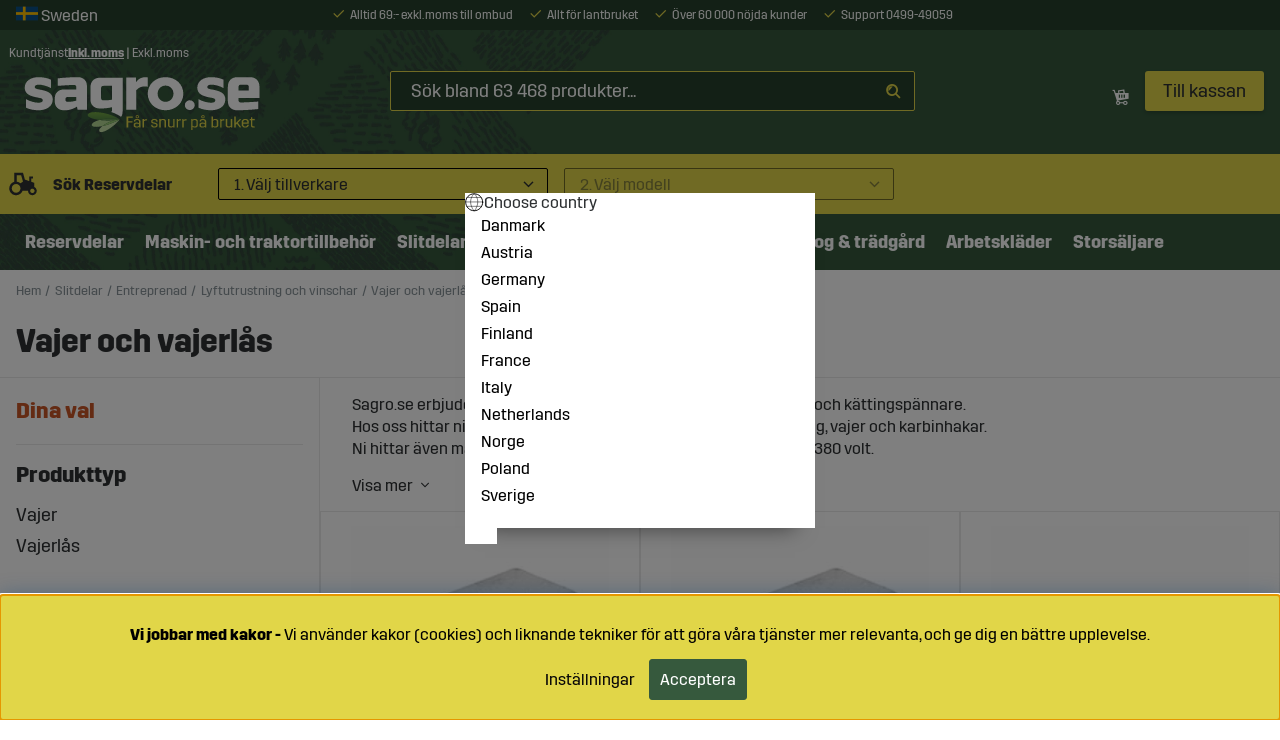

--- FILE ---
content_type: text/html; charset=UTF-8
request_url: https://www.sagro.se/slitdelar/entreprenad/lyftanordningar-2/vajer-och-vajerlas
body_size: 92206
content:
<!DOCTYPE html>
<html lang="sv">
<head>
	<script nonce="G0bP9loUnwRussZ9dpQlgMR-ThM2HfXp8y9OOjFzOrE" type="text/javascript"> var cm_active_categories = [2,3,4]; var cm_preactive_categories = []; var blocked_nodes = {}; var observer = new MutationObserver(function (mutations) { for(var i = 0; i < mutations.length; i++) { var _ref = mutations[i]; var addedNodes = _ref.addedNodes; for(var j = 0; j < addedNodes.length; j++) { var node = addedNodes[j]; if (node.nodeType === 1) { var src = node.src || ''; var type = node.type; var consent_type = ''; if (typeof node.attributes.consent_type !== 'undefined' && typeof node.attributes.consent_type.value !== 'undefined') consent_type = node.attributes.consent_type.value; if (blocked_content_type(consent_type)) { if (typeof blocked_nodes[consent_type] === 'undefined') blocked_nodes[consent_type] = []; var clone; if (node.tagName === 'SCRIPT') { clone = node.cloneNode(true); } else { clone = node; } clone.air_prev = node.previousElementSibling; clone.air_next = node.nextElementSibling; clone.air_parent = node.parentElement; blocked_nodes[consent_type].push(clone); if (node.tagName === 'SCRIPT') node.type = 'javascript/blocked'; node.parentElement.removeChild(node); var beforeScriptExecuteListener = function beforeScriptExecuteListener(event) { event.preventDefault(); }; node.addEventListener('beforescriptexecute', beforeScriptExecuteListener); } else { log_node(node, consent_type); } } } } }); observer.observe(document.documentElement, { childList: true, subtree: true }); var blocked_content_type = function blocked_content_type(consent_type) { var blocked = 0; if ((typeof(cm_active_categories) == "undefined" || cm_active_categories.includes(parseInt(consent_type))) && consent_type && !check_consent(consent_type, "") && consent_type > 1) blocked = 1; return blocked; }; var external_nodes = []; var internal_nodes = []; var inline_nodes = []; var log_node = function log_node(node, consent_type) { if (node.tagName === 'SCRIPT') { if (node.src && (node.src.indexOf(window.location.host) <= -1 || node.src.indexOf(window.location.host) > 10)) { external_nodes.push(node.src); } else if (node.src) { internal_nodes.push(node.src); } else { inline_nodes.push(node.innerHTML); } } }; document.addEventListener("DOMContentLoaded", function() { if (document.querySelector('#cookie_consent')) { init_cookie_consent(); } }); var init_cookie_consent = function init_cookie_consent(force) { var cookie_consent = get_cookie_consent("air_cookie_consent") || ""; var all_signed = 0; var consents = []; if (cookie_consent) { all_signed = 1; consents = JSON.parse(cookie_consent); var elements = document.querySelectorAll('#cookie_consent_manager input[type=checkbox]'); for (let element of elements) { if (typeof(consents[element.value]) == "undefined") all_signed = 0; } } else { var elements = document.querySelectorAll('#cookie_consent_manager input[type=checkbox][prechecked=true]'); for (let element of elements) { element.checked = true; } } if (!all_signed || force) { document.getElementById('cookie_consent').style.display = 'block'; var elements = document.querySelectorAll('#cookie_consent_manager input[type=checkbox]'); for (let element of elements) { if (consents[element.value]) element.checked = consents[element.value]; } init_acm_click_events(); } }; var init_acm_click_events = function() { document.getElementById("cookie_consent_manage").addEventListener("click", function () { let cookie_consent_manager = document.getElementById('cookie_consent_manager'); if (cookie_consent_manager) cookie_consent_manager.style.display = 'block'; let cookie_consent = document.getElementById('cookie_consent'); if (cookie_consent) cookie_consent.classList.add('managing'); document.querySelectorAll(".dimmer2").forEach(item => { item.addEventListener('click', event => { item.classList.add('active') }) }); }); document.getElementById("cookie_consent_manage_rec").addEventListener("click", function () { var elements = document.querySelectorAll('#cookie_consent_manager input[type=checkbox]'); for (let element of elements) { element.checked = true; } document.getElementById("cookie_consent_manager_confirm").dispatchEvent(new Event("click")); }); let cookie_consent_manager_accept = document.getElementById("cookie_consent_manager_accept"); if (cookie_consent_manager_accept) { cookie_consent_manager_accept.addEventListener("click", function () { cm_action(true); }); } document.getElementById("cookie_consent_manager_confirm").addEventListener("click", function () { cm_action(); }); document.querySelectorAll(".cookie_consent_manager_accept_req").forEach(item => { item.addEventListener('click', event => { cm_action(false); }) }); }; var cm_action = function(consent){ let cookie_consent = document.getElementById('cookie_consent'); if (cookie_consent) cookie_consent.style.display = 'none'; let cookie_consent_manager = document.getElementById('cookie_consent_manager'); if (cookie_consent_manager) cookie_consent_manager.style.display = 'none'; document.querySelectorAll(".dimmer2").forEach(item => { item.addEventListener('click', event => { item.classList.remove('active') }) }); var consents = {}; var elements = document.querySelectorAll('#cookie_consent_manager input[type=checkbox]'); for (let element of elements) { consents[element.value] = typeof(consent) !== "undefined" ? consent : element.checked; } consents[1] = true; var cookie_consents = JSON.stringify(consents); set_cookie_consent(cookie_consents); consent_action(cookie_consents); window.dispatchEvent(new Event("acm_change")); }; var set_cookie_consent = function set_cookie_consent(value) { var exdate = new Date(); exdate.setDate(exdate.getDate() + 30); document.cookie = "air_cookie_consent" + "=" + value + "; expires= " + exdate.toUTCString() + "; path=/" + (location.protocol === "https:" ? "; secure" : ""); }; var get_cookie_consent = function get_cookie_consent(name) { var nameEQ = name + "="; var ca = document.cookie.split('; '); for (let c of ca) { if (c.indexOf(nameEQ) === 0) return c.substring(nameEQ.length, c.length); } return null; }; var consent_action = function consent_action(cookie_consent) { var consent_data = JSON.parse(cookie_consent); for(var category_id in consent_data) { if (consent_data[category_id]) { approve_category(category_id); } } }; var approve_category = function(category_id) { if (typeof blocked_nodes[category_id] !== 'undefined') { for (let node of blocked_nodes[category_id]) { if (node.type == "text/javascript") { var script = document.createElement("script"); script.type = "text/javascript"; if (node.src) { script.src = node.src; } else if (node.innerHTML) { script.innerHTML = node.innerHTML; } document.getElementsByTagName("head")[0].appendChild(script); } else if (node.air_prev && node.air_parent) { cm_insertAfter(node, node.air_prev, node.air_parent); } else if (node.air_next && node.air_parent) { node.air_parent.insertBefore(node, node.air_next); } else if (node.air_parent) { node.air_parent.append(node); } } delete blocked_nodes[category_id]; } }; function cm_insertAfter(newNode, existingNode, parent) { parent.insertBefore(newNode, existingNode.nextSibling); } var check_consent = function check_consent(type, cookie_consent) { if (!type) return false; if (!cookie_consent) cookie_consent = get_cookie_consent("air_cookie_consent"); if (!cookie_consent) return (typeof(cm_preactive_categories) == "undefined" || cm_preactive_categories.includes(parseInt(type))); var consents = JSON.parse(cookie_consent); if (typeof(consents[type]) === 'undefined') return false; return consents[type]; }; </script>
	<title>Vajer och vajerlås – Hållbara lyftlösningar | Sagro</title>
	<meta charset="utf-8">
	<meta name="description" content="Verkstad - Lyftutrustning och vinschar - Vajer och vajerlås">
	<meta name="keywords" content="reservdelar mb trac grindar balaagri djurhållning maskiner johndeere redskap redskapsfästen nötdjur häst lamm höns balgrip ved skog klyv foderhäck fendt valmet valtra fordon begagnat adapter mönsterås">
	<meta name="robots" content="INDEX, FOLLOW">
	<meta name="revisit-after" content="14 days">
	<meta name="distribution" content="global">
	<meta http-equiv="expires" content="0">
	<meta name="theme-color" content="#ffffff" />
	<!-- disables Compatibility view IE -->
	<meta http-equiv="X-UA-Compatible" content="IE=9; IE=8; IE=7; IE=EDGE" />
	<!-- Responsive and mobile friendly stuff -->
	<meta name="HandheldFriendly" content="True">
	<meta name="viewport" content="initial-scale=1.0, maximum-scale=5.0, width=device-width">
	<meta name="apple-mobile-web-app-capable" content="yes" />
	<link rel="icon" href="/favicon.ico">
	<link rel="canonical" href="https://www.sagro.se/slitdelar/entreprenad/lyftanordningar-2/vajer-och-vajerlas" />
	<meta property="og:image:width" content="200" />
<meta property="og:image:height" content="200" />
<meta property="og:image" content="https://www.sagro.se/bilder/artikelgrupper/8219.jpg"/>
<meta property="og:site_name" content="https://www.facebook.com/sagro.se1"/>
<meta property="og:url" content="https://www.sagro.se/slitdelar/entreprenad/lyftanordningar-2/vajer-och-vajerlas"/>
<meta property="og:title" content="Vajer och vajerlås"/>


	<link rel="preload" as="font" href="/themes/master/design/css/webfonts/Trim-Regular.woff2" type="font/woff2" onload="this.rel='font'" crossorigin>
	<link rel="preload" as="font" href="/themes/master/design/css/webfonts/Trim-Bold.woff2" onload="this.rel='font'" crossorigin>
	<link rel="preload" as="font" href="/themes/master/design/css/webfonts/fa-light-300.woff2" onload="this.rel='font'" crossorigin>
	<link rel="preload" as="font" href="/themes/master/design/css/webfonts/fa-regular-400.woff2" type="font/woff2" onload="this.rel='font'" crossorigin>
	<link rel="preload" as="font" href="/themes/master/design/css/webfonts/fa-solid-900.woff2" onload="this.rel='font'" crossorigin>
	<link rel="preload" as="font" href="/themes/master/design/css/webfonts/fa-brands-400.woff2" type="font/woff2" onload="this.rel='font'" crossorigin>
	<link rel="preload" as="font" href="/themes/master/design/css/webfonts/sagro-iconpack.woff" type="font/woff" onload="this.rel='font'" crossorigin>
	<link rel="preload" as="font" href="/themes/master/design/css/webfonts/sagro-iconpack.ttf" onload="this.rel='font'" crossorigin>

	<link rel="preload" as="image" href="/dokument/bibliotek/Image/pattern-header2.jpg" height="208" width="864">
	<link rel="preload" as="image" href="/dokument/bibliotek/Image/sagro_se-logo.svg">
	<script type="text/javascript">
		if(/MSIE \d|Trident.*rv:/.test(navigator.userAgent)){
			document.write('<script src="/themes/master/design/script/ie11CustomProperties.js"><\/script><link rel="stylesheet" href="/themes/develop/design/css/ie.css">');
			}
	</script>

	


<script nonce="G0bP9loUnwRussZ9dpQlgMR-ThM2HfXp8y9OOjFzOrE">/** FILE: /themes/default/design/script/jquery.min.3.4.1.js **/
!function(e,t){"use strict";"object"==typeof module&&"object"==typeof module.exports?module.exports=e.document?t(e,!0):function(e){if(!e.document)throw new Error("jQuery requires a window with a document");return t(e)}:t(e)}("undefined"!=typeof window?window:this,function(C,e){"use strict";var t=[],E=C.document,r=Object.getPrototypeOf,s=t.slice,g=t.concat,u=t.push,i=t.indexOf,n={},o=n.toString,v=n.hasOwnProperty,a=v.toString,l=a.call(Object),y={},m=function(e){return"function"==typeof e&&"number"!=typeof e.nodeType},x=function(e){return null!=e&&e===e.window},c={type:!0,src:!0,nonce:!0,noModule:!0};function b(e,t,n){var r,i,o=(n=n||E).createElement("script");if(o.text=e,t)for(r in c)(i=t[r]||t.getAttribute&&t.getAttribute(r))&&o.setAttribute(r,i);n.head.appendChild(o).parentNode.removeChild(o)}function w(e){return null==e?e+"":"object"==typeof e||"function"==typeof e?n[o.call(e)]||"object":typeof e}var f="3.4.1",k=function(e,t){return new k.fn.init(e,t)},p=/^[\s\uFEFF\xA0]+|[\s\uFEFF\xA0]+$/g;function d(e){var t=!!e&&"length"in e&&e.length,n=w(e);return!m(e)&&!x(e)&&("array"===n||0===t||"number"==typeof t&&0<t&&t-1 in e)}k.fn=k.prototype={jquery:f,constructor:k,length:0,toArray:function(){return s.call(this)},get:function(e){return null==e?s.call(this):e<0?this[e+this.length]:this[e]},pushStack:function(e){var t=k.merge(this.constructor(),e);return t.prevObject=this,t},each:function(e){return k.each(this,e)},map:function(n){return this.pushStack(k.map(this,function(e,t){return n.call(e,t,e)}))},slice:function(){return this.pushStack(s.apply(this,arguments))},first:function(){return this.eq(0)},last:function(){return this.eq(-1)},eq:function(e){var t=this.length,n=+e+(e<0?t:0);return this.pushStack(0<=n&&n<t?[this[n]]:[])},end:function(){return this.prevObject||this.constructor()},push:u,sort:t.sort,splice:t.splice},k.extend=k.fn.extend=function(){var e,t,n,r,i,o,a=arguments[0]||{},s=1,u=arguments.length,l=!1;for("boolean"==typeof a&&(l=a,a=arguments[s]||{},s++),"object"==typeof a||m(a)||(a={}),s===u&&(a=this,s--);s<u;s++)if(null!=(e=arguments[s]))for(t in e)r=e[t],"__proto__"!==t&&a!==r&&(l&&r&&(k.isPlainObject(r)||(i=Array.isArray(r)))?(n=a[t],o=i&&!Array.isArray(n)?[]:i||k.isPlainObject(n)?n:{},i=!1,a[t]=k.extend(l,o,r)):void 0!==r&&(a[t]=r));return a},k.extend({expando:"jQuery"+(f+Math.random()).replace(/\D/g,""),isReady:!0,error:function(e){throw new Error(e)},noop:function(){},isPlainObject:function(e){var t,n;return!(!e||"[object Object]"!==o.call(e))&&(!(t=r(e))||"function"==typeof(n=v.call(t,"constructor")&&t.constructor)&&a.call(n)===l)},isEmptyObject:function(e){var t;for(t in e)return!1;return!0},globalEval:function(e,t){b(e,{nonce:t&&t.nonce})},each:function(e,t){var n,r=0;if(d(e)){for(n=e.length;r<n;r++)if(!1===t.call(e[r],r,e[r]))break}else for(r in e)if(!1===t.call(e[r],r,e[r]))break;return e},trim:function(e){return null==e?"":(e+"").replace(p,"")},makeArray:function(e,t){var n=t||[];return null!=e&&(d(Object(e))?k.merge(n,"string"==typeof e?[e]:e):u.call(n,e)),n},inArray:function(e,t,n){return null==t?-1:i.call(t,e,n)},merge:function(e,t){for(var n=+t.length,r=0,i=e.length;r<n;r++)e[i++]=t[r];return e.length=i,e},grep:function(e,t,n){for(var r=[],i=0,o=e.length,a=!n;i<o;i++)!t(e[i],i)!==a&&r.push(e[i]);return r},map:function(e,t,n){var r,i,o=0,a=[];if(d(e))for(r=e.length;o<r;o++)null!=(i=t(e[o],o,n))&&a.push(i);else for(o in e)null!=(i=t(e[o],o,n))&&a.push(i);return g.apply([],a)},guid:1,support:y}),"function"==typeof Symbol&&(k.fn[Symbol.iterator]=t[Symbol.iterator]),k.each("Boolean Number String Function Array Date RegExp Object Error Symbol".split(" "),function(e,t){n["[object "+t+"]"]=t.toLowerCase()});var h=function(n){var e,d,b,o,i,h,f,g,w,u,l,T,C,a,E,v,s,c,y,k="sizzle"+1*new Date,m=n.document,S=0,r=0,p=ue(),x=ue(),N=ue(),A=ue(),D=function(e,t){return e===t&&(l=!0),0},j={}.hasOwnProperty,t=[],q=t.pop,L=t.push,H=t.push,O=t.slice,P=function(e,t){for(var n=0,r=e.length;n<r;n++)if(e[n]===t)return n;return-1},R="checked|selected|async|autofocus|autoplay|controls|defer|disabled|hidden|ismap|loop|multiple|open|readonly|required|scoped",M="[\\x20\\t\\r\\n\\f]",I="(?:\\\\.|[\\w-]|[^\0-\\xa0])+",W="\\["+M+"*("+I+")(?:"+M+"*([*^$|!~]?=)"+M+"*(?:'((?:\\\\.|[^\\\\'])*)'|\"((?:\\\\.|[^\\\\\"])*)\"|("+I+"))|)"+M+"*\\]",$=":("+I+")(?:\\((('((?:\\\\.|[^\\\\'])*)'|\"((?:\\\\.|[^\\\\\"])*)\")|((?:\\\\.|[^\\\\()[\\]]|"+W+")*)|.*)\\)|)",F=new RegExp(M+"+","g"),B=new RegExp("^"+M+"+|((?:^|[^\\\\])(?:\\\\.)*)"+M+"+$","g"),_=new RegExp("^"+M+"*,"+M+"*"),z=new RegExp("^"+M+"*([>+~]|"+M+")"+M+"*"),U=new RegExp(M+"|>"),X=new RegExp($),V=new RegExp("^"+I+"$"),G={ID:new RegExp("^#("+I+")"),CLASS:new RegExp("^\\.("+I+")"),TAG:new RegExp("^("+I+"|[*])"),ATTR:new RegExp("^"+W),PSEUDO:new RegExp("^"+$),CHILD:new RegExp("^:(only|first|last|nth|nth-last)-(child|of-type)(?:\\("+M+"*(even|odd|(([+-]|)(\\d*)n|)"+M+"*(?:([+-]|)"+M+"*(\\d+)|))"+M+"*\\)|)","i"),bool:new RegExp("^(?:"+R+")$","i"),needsContext:new RegExp("^"+M+"*[>+~]|:(even|odd|eq|gt|lt|nth|first|last)(?:\\("+M+"*((?:-\\d)?\\d*)"+M+"*\\)|)(?=[^-]|$)","i")},Y=/HTML$/i,Q=/^(?:input|select|textarea|button)$/i,J=/^h\d$/i,K=/^[^{]+\{\s*\[native \w/,Z=/^(?:#([\w-]+)|(\w+)|\.([\w-]+))$/,ee=/[+~]/,te=new RegExp("\\\\([\\da-f]{1,6}"+M+"?|("+M+")|.)","ig"),ne=function(e,t,n){var r="0x"+t-65536;return r!=r||n?t:r<0?String.fromCharCode(r+65536):String.fromCharCode(r>>10|55296,1023&r|56320)},re=/([\0-\x1f\x7f]|^-?\d)|^-$|[^\0-\x1f\x7f-\uFFFF\w-]/g,ie=function(e,t){return t?"\0"===e?"\ufffd":e.slice(0,-1)+"\\"+e.charCodeAt(e.length-1).toString(16)+" ":"\\"+e},oe=function(){T()},ae=be(function(e){return!0===e.disabled&&"fieldset"===e.nodeName.toLowerCase()},{dir:"parentNode",next:"legend"});try{H.apply(t=O.call(m.childNodes),m.childNodes),t[m.childNodes.length].nodeType}catch(e){H={apply:t.length?function(e,t){L.apply(e,O.call(t))}:function(e,t){var n=e.length,r=0;while(e[n++]=t[r++]);e.length=n-1}}}function se(t,e,n,r){var i,o,a,s,u,l,c,f=e&&e.ownerDocument,p=e?e.nodeType:9;if(n=n||[],"string"!=typeof t||!t||1!==p&&9!==p&&11!==p)return n;if(!r&&((e?e.ownerDocument||e:m)!==C&&T(e),e=e||C,E)){if(11!==p&&(u=Z.exec(t)))if(i=u[1]){if(9===p){if(!(a=e.getElementById(i)))return n;if(a.id===i)return n.push(a),n}else if(f&&(a=f.getElementById(i))&&y(e,a)&&a.id===i)return n.push(a),n}else{if(u[2])return H.apply(n,e.getElementsByTagName(t)),n;if((i=u[3])&&d.getElementsByClassName&&e.getElementsByClassName)return H.apply(n,e.getElementsByClassName(i)),n}if(d.qsa&&!A[t+" "]&&(!v||!v.test(t))&&(1!==p||"object"!==e.nodeName.toLowerCase())){if(c=t,f=e,1===p&&U.test(t)){(s=e.getAttribute("id"))?s=s.replace(re,ie):e.setAttribute("id",s=k),o=(l=h(t)).length;while(o--)l[o]="#"+s+" "+xe(l[o]);c=l.join(","),f=ee.test(t)&&ye(e.parentNode)||e}try{return H.apply(n,f.querySelectorAll(c)),n}catch(e){A(t,!0)}finally{s===k&&e.removeAttribute("id")}}}return g(t.replace(B,"$1"),e,n,r)}function ue(){var r=[];return function e(t,n){return r.push(t+" ")>b.cacheLength&&delete e[r.shift()],e[t+" "]=n}}function le(e){return e[k]=!0,e}function ce(e){var t=C.createElement("fieldset");try{return!!e(t)}catch(e){return!1}finally{t.parentNode&&t.parentNode.removeChild(t),t=null}}function fe(e,t){var n=e.split("|"),r=n.length;while(r--)b.attrHandle[n[r]]=t}function pe(e,t){var n=t&&e,r=n&&1===e.nodeType&&1===t.nodeType&&e.sourceIndex-t.sourceIndex;if(r)return r;if(n)while(n=n.nextSibling)if(n===t)return-1;return e?1:-1}function de(t){return function(e){return"input"===e.nodeName.toLowerCase()&&e.type===t}}function he(n){return function(e){var t=e.nodeName.toLowerCase();return("input"===t||"button"===t)&&e.type===n}}function ge(t){return function(e){return"form"in e?e.parentNode&&!1===e.disabled?"label"in e?"label"in e.parentNode?e.parentNode.disabled===t:e.disabled===t:e.isDisabled===t||e.isDisabled!==!t&&ae(e)===t:e.disabled===t:"label"in e&&e.disabled===t}}function ve(a){return le(function(o){return o=+o,le(function(e,t){var n,r=a([],e.length,o),i=r.length;while(i--)e[n=r[i]]&&(e[n]=!(t[n]=e[n]))})})}function ye(e){return e&&"undefined"!=typeof e.getElementsByTagName&&e}for(e in d=se.support={},i=se.isXML=function(e){var t=e.namespaceURI,n=(e.ownerDocument||e).documentElement;return!Y.test(t||n&&n.nodeName||"HTML")},T=se.setDocument=function(e){var t,n,r=e?e.ownerDocument||e:m;return r!==C&&9===r.nodeType&&r.documentElement&&(a=(C=r).documentElement,E=!i(C),m!==C&&(n=C.defaultView)&&n.top!==n&&(n.addEventListener?n.addEventListener("unload",oe,!1):n.attachEvent&&n.attachEvent("onunload",oe)),d.attributes=ce(function(e){return e.className="i",!e.getAttribute("className")}),d.getElementsByTagName=ce(function(e){return e.appendChild(C.createComment("")),!e.getElementsByTagName("*").length}),d.getElementsByClassName=K.test(C.getElementsByClassName),d.getById=ce(function(e){return a.appendChild(e).id=k,!C.getElementsByName||!C.getElementsByName(k).length}),d.getById?(b.filter.ID=function(e){var t=e.replace(te,ne);return function(e){return e.getAttribute("id")===t}},b.find.ID=function(e,t){if("undefined"!=typeof t.getElementById&&E){var n=t.getElementById(e);return n?[n]:[]}}):(b.filter.ID=function(e){var n=e.replace(te,ne);return function(e){var t="undefined"!=typeof e.getAttributeNode&&e.getAttributeNode("id");return t&&t.value===n}},b.find.ID=function(e,t){if("undefined"!=typeof t.getElementById&&E){var n,r,i,o=t.getElementById(e);if(o){if((n=o.getAttributeNode("id"))&&n.value===e)return[o];i=t.getElementsByName(e),r=0;while(o=i[r++])if((n=o.getAttributeNode("id"))&&n.value===e)return[o]}return[]}}),b.find.TAG=d.getElementsByTagName?function(e,t){return"undefined"!=typeof t.getElementsByTagName?t.getElementsByTagName(e):d.qsa?t.querySelectorAll(e):void 0}:function(e,t){var n,r=[],i=0,o=t.getElementsByTagName(e);if("*"===e){while(n=o[i++])1===n.nodeType&&r.push(n);return r}return o},b.find.CLASS=d.getElementsByClassName&&function(e,t){if("undefined"!=typeof t.getElementsByClassName&&E)return t.getElementsByClassName(e)},s=[],v=[],(d.qsa=K.test(C.querySelectorAll))&&(ce(function(e){a.appendChild(e).innerHTML="<a id='"+k+"'></a><select id='"+k+"-\r\\' msallowcapture=''><option selected=''></option></select>",e.querySelectorAll("[msallowcapture^='']").length&&v.push("[*^$]="+M+"*(?:''|\"\")"),e.querySelectorAll("[selected]").length||v.push("\\["+M+"*(?:value|"+R+")"),e.querySelectorAll("[id~="+k+"-]").length||v.push("~="),e.querySelectorAll(":checked").length||v.push(":checked"),e.querySelectorAll("a#"+k+"+*").length||v.push(".#.+[+~]")}),ce(function(e){e.innerHTML="<a href='' disabled='disabled'></a><select disabled='disabled'><option/></select>";var t=C.createElement("input");t.setAttribute("type","hidden"),e.appendChild(t).setAttribute("name","D"),e.querySelectorAll("[name=d]").length&&v.push("name"+M+"*[*^$|!~]?="),2!==e.querySelectorAll(":enabled").length&&v.push(":enabled",":disabled"),a.appendChild(e).disabled=!0,2!==e.querySelectorAll(":disabled").length&&v.push(":enabled",":disabled"),e.querySelectorAll("*,:x"),v.push(",.*:")})),(d.matchesSelector=K.test(c=a.matches||a.webkitMatchesSelector||a.mozMatchesSelector||a.oMatchesSelector||a.msMatchesSelector))&&ce(function(e){d.disconnectedMatch=c.call(e,"*"),c.call(e,"[s!='']:x"),s.push("!=",$)}),v=v.length&&new RegExp(v.join("|")),s=s.length&&new RegExp(s.join("|")),t=K.test(a.compareDocumentPosition),y=t||K.test(a.contains)?function(e,t){var n=9===e.nodeType?e.documentElement:e,r=t&&t.parentNode;return e===r||!(!r||1!==r.nodeType||!(n.contains?n.contains(r):e.compareDocumentPosition&&16&e.compareDocumentPosition(r)))}:function(e,t){if(t)while(t=t.parentNode)if(t===e)return!0;return!1},D=t?function(e,t){if(e===t)return l=!0,0;var n=!e.compareDocumentPosition-!t.compareDocumentPosition;return n||(1&(n=(e.ownerDocument||e)===(t.ownerDocument||t)?e.compareDocumentPosition(t):1)||!d.sortDetached&&t.compareDocumentPosition(e)===n?e===C||e.ownerDocument===m&&y(m,e)?-1:t===C||t.ownerDocument===m&&y(m,t)?1:u?P(u,e)-P(u,t):0:4&n?-1:1)}:function(e,t){if(e===t)return l=!0,0;var n,r=0,i=e.parentNode,o=t.parentNode,a=[e],s=[t];if(!i||!o)return e===C?-1:t===C?1:i?-1:o?1:u?P(u,e)-P(u,t):0;if(i===o)return pe(e,t);n=e;while(n=n.parentNode)a.unshift(n);n=t;while(n=n.parentNode)s.unshift(n);while(a[r]===s[r])r++;return r?pe(a[r],s[r]):a[r]===m?-1:s[r]===m?1:0}),C},se.matches=function(e,t){return se(e,null,null,t)},se.matchesSelector=function(e,t){if((e.ownerDocument||e)!==C&&T(e),d.matchesSelector&&E&&!A[t+" "]&&(!s||!s.test(t))&&(!v||!v.test(t)))try{var n=c.call(e,t);if(n||d.disconnectedMatch||e.document&&11!==e.document.nodeType)return n}catch(e){A(t,!0)}return 0<se(t,C,null,[e]).length},se.contains=function(e,t){return(e.ownerDocument||e)!==C&&T(e),y(e,t)},se.attr=function(e,t){(e.ownerDocument||e)!==C&&T(e);var n=b.attrHandle[t.toLowerCase()],r=n&&j.call(b.attrHandle,t.toLowerCase())?n(e,t,!E):void 0;return void 0!==r?r:d.attributes||!E?e.getAttribute(t):(r=e.getAttributeNode(t))&&r.specified?r.value:null},se.escape=function(e){return(e+"").replace(re,ie)},se.error=function(e){throw new Error("Syntax error, unrecognized expression: "+e)},se.uniqueSort=function(e){var t,n=[],r=0,i=0;if(l=!d.detectDuplicates,u=!d.sortStable&&e.slice(0),e.sort(D),l){while(t=e[i++])t===e[i]&&(r=n.push(i));while(r--)e.splice(n[r],1)}return u=null,e},o=se.getText=function(e){var t,n="",r=0,i=e.nodeType;if(i){if(1===i||9===i||11===i){if("string"==typeof e.textContent)return e.textContent;for(e=e.firstChild;e;e=e.nextSibling)n+=o(e)}else if(3===i||4===i)return e.nodeValue}else while(t=e[r++])n+=o(t);return n},(b=se.selectors={cacheLength:50,createPseudo:le,match:G,attrHandle:{},find:{},relative:{">":{dir:"parentNode",first:!0}," ":{dir:"parentNode"},"+":{dir:"previousSibling",first:!0},"~":{dir:"previousSibling"}},preFilter:{ATTR:function(e){return e[1]=e[1].replace(te,ne),e[3]=(e[3]||e[4]||e[5]||"").replace(te,ne),"~="===e[2]&&(e[3]=" "+e[3]+" "),e.slice(0,4)},CHILD:function(e){return e[1]=e[1].toLowerCase(),"nth"===e[1].slice(0,3)?(e[3]||se.error(e[0]),e[4]=+(e[4]?e[5]+(e[6]||1):2*("even"===e[3]||"odd"===e[3])),e[5]=+(e[7]+e[8]||"odd"===e[3])):e[3]&&se.error(e[0]),e},PSEUDO:function(e){var t,n=!e[6]&&e[2];return G.CHILD.test(e[0])?null:(e[3]?e[2]=e[4]||e[5]||"":n&&X.test(n)&&(t=h(n,!0))&&(t=n.indexOf(")",n.length-t)-n.length)&&(e[0]=e[0].slice(0,t),e[2]=n.slice(0,t)),e.slice(0,3))}},filter:{TAG:function(e){var t=e.replace(te,ne).toLowerCase();return"*"===e?function(){return!0}:function(e){return e.nodeName&&e.nodeName.toLowerCase()===t}},CLASS:function(e){var t=p[e+" "];return t||(t=new RegExp("(^|"+M+")"+e+"("+M+"|$)"))&&p(e,function(e){return t.test("string"==typeof e.className&&e.className||"undefined"!=typeof e.getAttribute&&e.getAttribute("class")||"")})},ATTR:function(n,r,i){return function(e){var t=se.attr(e,n);return null==t?"!="===r:!r||(t+="","="===r?t===i:"!="===r?t!==i:"^="===r?i&&0===t.indexOf(i):"*="===r?i&&-1<t.indexOf(i):"$="===r?i&&t.slice(-i.length)===i:"~="===r?-1<(" "+t.replace(F," ")+" ").indexOf(i):"|="===r&&(t===i||t.slice(0,i.length+1)===i+"-"))}},CHILD:function(h,e,t,g,v){var y="nth"!==h.slice(0,3),m="last"!==h.slice(-4),x="of-type"===e;return 1===g&&0===v?function(e){return!!e.parentNode}:function(e,t,n){var r,i,o,a,s,u,l=y!==m?"nextSibling":"previousSibling",c=e.parentNode,f=x&&e.nodeName.toLowerCase(),p=!n&&!x,d=!1;if(c){if(y){while(l){a=e;while(a=a[l])if(x?a.nodeName.toLowerCase()===f:1===a.nodeType)return!1;u=l="only"===h&&!u&&"nextSibling"}return!0}if(u=[m?c.firstChild:c.lastChild],m&&p){d=(s=(r=(i=(o=(a=c)[k]||(a[k]={}))[a.uniqueID]||(o[a.uniqueID]={}))[h]||[])[0]===S&&r[1])&&r[2],a=s&&c.childNodes[s];while(a=++s&&a&&a[l]||(d=s=0)||u.pop())if(1===a.nodeType&&++d&&a===e){i[h]=[S,s,d];break}}else if(p&&(d=s=(r=(i=(o=(a=e)[k]||(a[k]={}))[a.uniqueID]||(o[a.uniqueID]={}))[h]||[])[0]===S&&r[1]),!1===d)while(a=++s&&a&&a[l]||(d=s=0)||u.pop())if((x?a.nodeName.toLowerCase()===f:1===a.nodeType)&&++d&&(p&&((i=(o=a[k]||(a[k]={}))[a.uniqueID]||(o[a.uniqueID]={}))[h]=[S,d]),a===e))break;return(d-=v)===g||d%g==0&&0<=d/g}}},PSEUDO:function(e,o){var t,a=b.pseudos[e]||b.setFilters[e.toLowerCase()]||se.error("unsupported pseudo: "+e);return a[k]?a(o):1<a.length?(t=[e,e,"",o],b.setFilters.hasOwnProperty(e.toLowerCase())?le(function(e,t){var n,r=a(e,o),i=r.length;while(i--)e[n=P(e,r[i])]=!(t[n]=r[i])}):function(e){return a(e,0,t)}):a}},pseudos:{not:le(function(e){var r=[],i=[],s=f(e.replace(B,"$1"));return s[k]?le(function(e,t,n,r){var i,o=s(e,null,r,[]),a=e.length;while(a--)(i=o[a])&&(e[a]=!(t[a]=i))}):function(e,t,n){return r[0]=e,s(r,null,n,i),r[0]=null,!i.pop()}}),has:le(function(t){return function(e){return 0<se(t,e).length}}),contains:le(function(t){return t=t.replace(te,ne),function(e){return-1<(e.textContent||o(e)).indexOf(t)}}),lang:le(function(n){return V.test(n||"")||se.error("unsupported lang: "+n),n=n.replace(te,ne).toLowerCase(),function(e){var t;do{if(t=E?e.lang:e.getAttribute("xml:lang")||e.getAttribute("lang"))return(t=t.toLowerCase())===n||0===t.indexOf(n+"-")}while((e=e.parentNode)&&1===e.nodeType);return!1}}),target:function(e){var t=n.location&&n.location.hash;return t&&t.slice(1)===e.id},root:function(e){return e===a},focus:function(e){return e===C.activeElement&&(!C.hasFocus||C.hasFocus())&&!!(e.type||e.href||~e.tabIndex)},enabled:ge(!1),disabled:ge(!0),checked:function(e){var t=e.nodeName.toLowerCase();return"input"===t&&!!e.checked||"option"===t&&!!e.selected},selected:function(e){return e.parentNode&&e.parentNode.selectedIndex,!0===e.selected},empty:function(e){for(e=e.firstChild;e;e=e.nextSibling)if(e.nodeType<6)return!1;return!0},parent:function(e){return!b.pseudos.empty(e)},header:function(e){return J.test(e.nodeName)},input:function(e){return Q.test(e.nodeName)},button:function(e){var t=e.nodeName.toLowerCase();return"input"===t&&"button"===e.type||"button"===t},text:function(e){var t;return"input"===e.nodeName.toLowerCase()&&"text"===e.type&&(null==(t=e.getAttribute("type"))||"text"===t.toLowerCase())},first:ve(function(){return[0]}),last:ve(function(e,t){return[t-1]}),eq:ve(function(e,t,n){return[n<0?n+t:n]}),even:ve(function(e,t){for(var n=0;n<t;n+=2)e.push(n);return e}),odd:ve(function(e,t){for(var n=1;n<t;n+=2)e.push(n);return e}),lt:ve(function(e,t,n){for(var r=n<0?n+t:t<n?t:n;0<=--r;)e.push(r);return e}),gt:ve(function(e,t,n){for(var r=n<0?n+t:n;++r<t;)e.push(r);return e})}}).pseudos.nth=b.pseudos.eq,{radio:!0,checkbox:!0,file:!0,password:!0,image:!0})b.pseudos[e]=de(e);for(e in{submit:!0,reset:!0})b.pseudos[e]=he(e);function me(){}function xe(e){for(var t=0,n=e.length,r="";t<n;t++)r+=e[t].value;return r}function be(s,e,t){var u=e.dir,l=e.next,c=l||u,f=t&&"parentNode"===c,p=r++;return e.first?function(e,t,n){while(e=e[u])if(1===e.nodeType||f)return s(e,t,n);return!1}:function(e,t,n){var r,i,o,a=[S,p];if(n){while(e=e[u])if((1===e.nodeType||f)&&s(e,t,n))return!0}else while(e=e[u])if(1===e.nodeType||f)if(i=(o=e[k]||(e[k]={}))[e.uniqueID]||(o[e.uniqueID]={}),l&&l===e.nodeName.toLowerCase())e=e[u]||e;else{if((r=i[c])&&r[0]===S&&r[1]===p)return a[2]=r[2];if((i[c]=a)[2]=s(e,t,n))return!0}return!1}}function we(i){return 1<i.length?function(e,t,n){var r=i.length;while(r--)if(!i[r](e,t,n))return!1;return!0}:i[0]}function Te(e,t,n,r,i){for(var o,a=[],s=0,u=e.length,l=null!=t;s<u;s++)(o=e[s])&&(n&&!n(o,r,i)||(a.push(o),l&&t.push(s)));return a}function Ce(d,h,g,v,y,e){return v&&!v[k]&&(v=Ce(v)),y&&!y[k]&&(y=Ce(y,e)),le(function(e,t,n,r){var i,o,a,s=[],u=[],l=t.length,c=e||function(e,t,n){for(var r=0,i=t.length;r<i;r++)se(e,t[r],n);return n}(h||"*",n.nodeType?[n]:n,[]),f=!d||!e&&h?c:Te(c,s,d,n,r),p=g?y||(e?d:l||v)?[]:t:f;if(g&&g(f,p,n,r),v){i=Te(p,u),v(i,[],n,r),o=i.length;while(o--)(a=i[o])&&(p[u[o]]=!(f[u[o]]=a))}if(e){if(y||d){if(y){i=[],o=p.length;while(o--)(a=p[o])&&i.push(f[o]=a);y(null,p=[],i,r)}o=p.length;while(o--)(a=p[o])&&-1<(i=y?P(e,a):s[o])&&(e[i]=!(t[i]=a))}}else p=Te(p===t?p.splice(l,p.length):p),y?y(null,t,p,r):H.apply(t,p)})}function Ee(e){for(var i,t,n,r=e.length,o=b.relative[e[0].type],a=o||b.relative[" "],s=o?1:0,u=be(function(e){return e===i},a,!0),l=be(function(e){return-1<P(i,e)},a,!0),c=[function(e,t,n){var r=!o&&(n||t!==w)||((i=t).nodeType?u(e,t,n):l(e,t,n));return i=null,r}];s<r;s++)if(t=b.relative[e[s].type])c=[be(we(c),t)];else{if((t=b.filter[e[s].type].apply(null,e[s].matches))[k]){for(n=++s;n<r;n++)if(b.relative[e[n].type])break;return Ce(1<s&&we(c),1<s&&xe(e.slice(0,s-1).concat({value:" "===e[s-2].type?"*":""})).replace(B,"$1"),t,s<n&&Ee(e.slice(s,n)),n<r&&Ee(e=e.slice(n)),n<r&&xe(e))}c.push(t)}return we(c)}return me.prototype=b.filters=b.pseudos,b.setFilters=new me,h=se.tokenize=function(e,t){var n,r,i,o,a,s,u,l=x[e+" "];if(l)return t?0:l.slice(0);a=e,s=[],u=b.preFilter;while(a){for(o in n&&!(r=_.exec(a))||(r&&(a=a.slice(r[0].length)||a),s.push(i=[])),n=!1,(r=z.exec(a))&&(n=r.shift(),i.push({value:n,type:r[0].replace(B," ")}),a=a.slice(n.length)),b.filter)!(r=G[o].exec(a))||u[o]&&!(r=u[o](r))||(n=r.shift(),i.push({value:n,type:o,matches:r}),a=a.slice(n.length));if(!n)break}return t?a.length:a?se.error(e):x(e,s).slice(0)},f=se.compile=function(e,t){var n,v,y,m,x,r,i=[],o=[],a=N[e+" "];if(!a){t||(t=h(e)),n=t.length;while(n--)(a=Ee(t[n]))[k]?i.push(a):o.push(a);(a=N(e,(v=o,m=0<(y=i).length,x=0<v.length,r=function(e,t,n,r,i){var o,a,s,u=0,l="0",c=e&&[],f=[],p=w,d=e||x&&b.find.TAG("*",i),h=S+=null==p?1:Math.random()||.1,g=d.length;for(i&&(w=t===C||t||i);l!==g&&null!=(o=d[l]);l++){if(x&&o){a=0,t||o.ownerDocument===C||(T(o),n=!E);while(s=v[a++])if(s(o,t||C,n)){r.push(o);break}i&&(S=h)}m&&((o=!s&&o)&&u--,e&&c.push(o))}if(u+=l,m&&l!==u){a=0;while(s=y[a++])s(c,f,t,n);if(e){if(0<u)while(l--)c[l]||f[l]||(f[l]=q.call(r));f=Te(f)}H.apply(r,f),i&&!e&&0<f.length&&1<u+y.length&&se.uniqueSort(r)}return i&&(S=h,w=p),c},m?le(r):r))).selector=e}return a},g=se.select=function(e,t,n,r){var i,o,a,s,u,l="function"==typeof e&&e,c=!r&&h(e=l.selector||e);if(n=n||[],1===c.length){if(2<(o=c[0]=c[0].slice(0)).length&&"ID"===(a=o[0]).type&&9===t.nodeType&&E&&b.relative[o[1].type]){if(!(t=(b.find.ID(a.matches[0].replace(te,ne),t)||[])[0]))return n;l&&(t=t.parentNode),e=e.slice(o.shift().value.length)}i=G.needsContext.test(e)?0:o.length;while(i--){if(a=o[i],b.relative[s=a.type])break;if((u=b.find[s])&&(r=u(a.matches[0].replace(te,ne),ee.test(o[0].type)&&ye(t.parentNode)||t))){if(o.splice(i,1),!(e=r.length&&xe(o)))return H.apply(n,r),n;break}}}return(l||f(e,c))(r,t,!E,n,!t||ee.test(e)&&ye(t.parentNode)||t),n},d.sortStable=k.split("").sort(D).join("")===k,d.detectDuplicates=!!l,T(),d.sortDetached=ce(function(e){return 1&e.compareDocumentPosition(C.createElement("fieldset"))}),ce(function(e){return e.innerHTML="<a href='#'></a>","#"===e.firstChild.getAttribute("href")})||fe("type|href|height|width",function(e,t,n){if(!n)return e.getAttribute(t,"type"===t.toLowerCase()?1:2)}),d.attributes&&ce(function(e){return e.innerHTML="<input/>",e.firstChild.setAttribute("value",""),""===e.firstChild.getAttribute("value")})||fe("value",function(e,t,n){if(!n&&"input"===e.nodeName.toLowerCase())return e.defaultValue}),ce(function(e){return null==e.getAttribute("disabled")})||fe(R,function(e,t,n){var r;if(!n)return!0===e[t]?t.toLowerCase():(r=e.getAttributeNode(t))&&r.specified?r.value:null}),se}(C);k.find=h,k.expr=h.selectors,k.expr[":"]=k.expr.pseudos,k.uniqueSort=k.unique=h.uniqueSort,k.text=h.getText,k.isXMLDoc=h.isXML,k.contains=h.contains,k.escapeSelector=h.escape;var T=function(e,t,n){var r=[],i=void 0!==n;while((e=e[t])&&9!==e.nodeType)if(1===e.nodeType){if(i&&k(e).is(n))break;r.push(e)}return r},S=function(e,t){for(var n=[];e;e=e.nextSibling)1===e.nodeType&&e!==t&&n.push(e);return n},N=k.expr.match.needsContext;function A(e,t){return e.nodeName&&e.nodeName.toLowerCase()===t.toLowerCase()}var D=/^<([a-z][^\/\0>:\x20\t\r\n\f]*)[\x20\t\r\n\f]*\/?>(?:<\/\1>|)$/i;function j(e,n,r){return m(n)?k.grep(e,function(e,t){return!!n.call(e,t,e)!==r}):n.nodeType?k.grep(e,function(e){return e===n!==r}):"string"!=typeof n?k.grep(e,function(e){return-1<i.call(n,e)!==r}):k.filter(n,e,r)}k.filter=function(e,t,n){var r=t[0];return n&&(e=":not("+e+")"),1===t.length&&1===r.nodeType?k.find.matchesSelector(r,e)?[r]:[]:k.find.matches(e,k.grep(t,function(e){return 1===e.nodeType}))},k.fn.extend({find:function(e){var t,n,r=this.length,i=this;if("string"!=typeof e)return this.pushStack(k(e).filter(function(){for(t=0;t<r;t++)if(k.contains(i[t],this))return!0}));for(n=this.pushStack([]),t=0;t<r;t++)k.find(e,i[t],n);return 1<r?k.uniqueSort(n):n},filter:function(e){return this.pushStack(j(this,e||[],!1))},not:function(e){return this.pushStack(j(this,e||[],!0))},is:function(e){return!!j(this,"string"==typeof e&&N.test(e)?k(e):e||[],!1).length}});var q,L=/^(?:\s*(<[\w\W]+>)[^>]*|#([\w-]+))$/;(k.fn.init=function(e,t,n){var r,i;if(!e)return this;if(n=n||q,"string"==typeof e){if(!(r="<"===e[0]&&">"===e[e.length-1]&&3<=e.length?[null,e,null]:L.exec(e))||!r[1]&&t)return!t||t.jquery?(t||n).find(e):this.constructor(t).find(e);if(r[1]){if(t=t instanceof k?t[0]:t,k.merge(this,k.parseHTML(r[1],t&&t.nodeType?t.ownerDocument||t:E,!0)),D.test(r[1])&&k.isPlainObject(t))for(r in t)m(this[r])?this[r](t[r]):this.attr(r,t[r]);return this}return(i=E.getElementById(r[2]))&&(this[0]=i,this.length=1),this}return e.nodeType?(this[0]=e,this.length=1,this):m(e)?void 0!==n.ready?n.ready(e):e(k):k.makeArray(e,this)}).prototype=k.fn,q=k(E);var H=/^(?:parents|prev(?:Until|All))/,O={children:!0,contents:!0,next:!0,prev:!0};function P(e,t){while((e=e[t])&&1!==e.nodeType);return e}k.fn.extend({has:function(e){var t=k(e,this),n=t.length;return this.filter(function(){for(var e=0;e<n;e++)if(k.contains(this,t[e]))return!0})},closest:function(e,t){var n,r=0,i=this.length,o=[],a="string"!=typeof e&&k(e);if(!N.test(e))for(;r<i;r++)for(n=this[r];n&&n!==t;n=n.parentNode)if(n.nodeType<11&&(a?-1<a.index(n):1===n.nodeType&&k.find.matchesSelector(n,e))){o.push(n);break}return this.pushStack(1<o.length?k.uniqueSort(o):o)},index:function(e){return e?"string"==typeof e?i.call(k(e),this[0]):i.call(this,e.jquery?e[0]:e):this[0]&&this[0].parentNode?this.first().prevAll().length:-1},add:function(e,t){return this.pushStack(k.uniqueSort(k.merge(this.get(),k(e,t))))},addBack:function(e){return this.add(null==e?this.prevObject:this.prevObject.filter(e))}}),k.each({parent:function(e){var t=e.parentNode;return t&&11!==t.nodeType?t:null},parents:function(e){return T(e,"parentNode")},parentsUntil:function(e,t,n){return T(e,"parentNode",n)},next:function(e){return P(e,"nextSibling")},prev:function(e){return P(e,"previousSibling")},nextAll:function(e){return T(e,"nextSibling")},prevAll:function(e){return T(e,"previousSibling")},nextUntil:function(e,t,n){return T(e,"nextSibling",n)},prevUntil:function(e,t,n){return T(e,"previousSibling",n)},siblings:function(e){return S((e.parentNode||{}).firstChild,e)},children:function(e){return S(e.firstChild)},contents:function(e){return"undefined"!=typeof e.contentDocument?e.contentDocument:(A(e,"template")&&(e=e.content||e),k.merge([],e.childNodes))}},function(r,i){k.fn[r]=function(e,t){var n=k.map(this,i,e);return"Until"!==r.slice(-5)&&(t=e),t&&"string"==typeof t&&(n=k.filter(t,n)),1<this.length&&(O[r]||k.uniqueSort(n),H.test(r)&&n.reverse()),this.pushStack(n)}});var R=/[^\x20\t\r\n\f]+/g;function M(e){return e}function I(e){throw e}function W(e,t,n,r){var i;try{e&&m(i=e.promise)?i.call(e).done(t).fail(n):e&&m(i=e.then)?i.call(e,t,n):t.apply(void 0,[e].slice(r))}catch(e){n.apply(void 0,[e])}}k.Callbacks=function(r){var e,n;r="string"==typeof r?(e=r,n={},k.each(e.match(R)||[],function(e,t){n[t]=!0}),n):k.extend({},r);var i,t,o,a,s=[],u=[],l=-1,c=function(){for(a=a||r.once,o=i=!0;u.length;l=-1){t=u.shift();while(++l<s.length)!1===s[l].apply(t[0],t[1])&&r.stopOnFalse&&(l=s.length,t=!1)}r.memory||(t=!1),i=!1,a&&(s=t?[]:"")},f={add:function(){return s&&(t&&!i&&(l=s.length-1,u.push(t)),function n(e){k.each(e,function(e,t){m(t)?r.unique&&f.has(t)||s.push(t):t&&t.length&&"string"!==w(t)&&n(t)})}(arguments),t&&!i&&c()),this},remove:function(){return k.each(arguments,function(e,t){var n;while(-1<(n=k.inArray(t,s,n)))s.splice(n,1),n<=l&&l--}),this},has:function(e){return e?-1<k.inArray(e,s):0<s.length},empty:function(){return s&&(s=[]),this},disable:function(){return a=u=[],s=t="",this},disabled:function(){return!s},lock:function(){return a=u=[],t||i||(s=t=""),this},locked:function(){return!!a},fireWith:function(e,t){return a||(t=[e,(t=t||[]).slice?t.slice():t],u.push(t),i||c()),this},fire:function(){return f.fireWith(this,arguments),this},fired:function(){return!!o}};return f},k.extend({Deferred:function(e){var o=[["notify","progress",k.Callbacks("memory"),k.Callbacks("memory"),2],["resolve","done",k.Callbacks("once memory"),k.Callbacks("once memory"),0,"resolved"],["reject","fail",k.Callbacks("once memory"),k.Callbacks("once memory"),1,"rejected"]],i="pending",a={state:function(){return i},always:function(){return s.done(arguments).fail(arguments),this},"catch":function(e){return a.then(null,e)},pipe:function(){var i=arguments;return k.Deferred(function(r){k.each(o,function(e,t){var n=m(i[t[4]])&&i[t[4]];s[t[1]](function(){var e=n&&n.apply(this,arguments);e&&m(e.promise)?e.promise().progress(r.notify).done(r.resolve).fail(r.reject):r[t[0]+"With"](this,n?[e]:arguments)})}),i=null}).promise()},then:function(t,n,r){var u=0;function l(i,o,a,s){return function(){var n=this,r=arguments,e=function(){var e,t;if(!(i<u)){if((e=a.apply(n,r))===o.promise())throw new TypeError("Thenable self-resolution");t=e&&("object"==typeof e||"function"==typeof e)&&e.then,m(t)?s?t.call(e,l(u,o,M,s),l(u,o,I,s)):(u++,t.call(e,l(u,o,M,s),l(u,o,I,s),l(u,o,M,o.notifyWith))):(a!==M&&(n=void 0,r=[e]),(s||o.resolveWith)(n,r))}},t=s?e:function(){try{e()}catch(e){k.Deferred.exceptionHook&&k.Deferred.exceptionHook(e,t.stackTrace),u<=i+1&&(a!==I&&(n=void 0,r=[e]),o.rejectWith(n,r))}};i?t():(k.Deferred.getStackHook&&(t.stackTrace=k.Deferred.getStackHook()),C.setTimeout(t))}}return k.Deferred(function(e){o[0][3].add(l(0,e,m(r)?r:M,e.notifyWith)),o[1][3].add(l(0,e,m(t)?t:M)),o[2][3].add(l(0,e,m(n)?n:I))}).promise()},promise:function(e){return null!=e?k.extend(e,a):a}},s={};return k.each(o,function(e,t){var n=t[2],r=t[5];a[t[1]]=n.add,r&&n.add(function(){i=r},o[3-e][2].disable,o[3-e][3].disable,o[0][2].lock,o[0][3].lock),n.add(t[3].fire),s[t[0]]=function(){return s[t[0]+"With"](this===s?void 0:this,arguments),this},s[t[0]+"With"]=n.fireWith}),a.promise(s),e&&e.call(s,s),s},when:function(e){var n=arguments.length,t=n,r=Array(t),i=s.call(arguments),o=k.Deferred(),a=function(t){return function(e){r[t]=this,i[t]=1<arguments.length?s.call(arguments):e,--n||o.resolveWith(r,i)}};if(n<=1&&(W(e,o.done(a(t)).resolve,o.reject,!n),"pending"===o.state()||m(i[t]&&i[t].then)))return o.then();while(t--)W(i[t],a(t),o.reject);return o.promise()}});var $=/^(Eval|Internal|Range|Reference|Syntax|Type|URI)Error$/;k.Deferred.exceptionHook=function(e,t){C.console&&C.console.warn&&e&&$.test(e.name)&&C.console.warn("jQuery.Deferred exception: "+e.message,e.stack,t)},k.readyException=function(e){C.setTimeout(function(){throw e})};var F=k.Deferred();function B(){E.removeEventListener("DOMContentLoaded",B),C.removeEventListener("load",B),k.ready()}k.fn.ready=function(e){return F.then(e)["catch"](function(e){k.readyException(e)}),this},k.extend({isReady:!1,readyWait:1,ready:function(e){(!0===e?--k.readyWait:k.isReady)||(k.isReady=!0)!==e&&0<--k.readyWait||F.resolveWith(E,[k])}}),k.ready.then=F.then,"complete"===E.readyState||"loading"!==E.readyState&&!E.documentElement.doScroll?C.setTimeout(k.ready):(E.addEventListener("DOMContentLoaded",B),C.addEventListener("load",B));var _=function(e,t,n,r,i,o,a){var s=0,u=e.length,l=null==n;if("object"===w(n))for(s in i=!0,n)_(e,t,s,n[s],!0,o,a);else if(void 0!==r&&(i=!0,m(r)||(a=!0),l&&(a?(t.call(e,r),t=null):(l=t,t=function(e,t,n){return l.call(k(e),n)})),t))for(;s<u;s++)t(e[s],n,a?r:r.call(e[s],s,t(e[s],n)));return i?e:l?t.call(e):u?t(e[0],n):o},z=/^-ms-/,U=/-([a-z])/g;function X(e,t){return t.toUpperCase()}function V(e){return e.replace(z,"ms-").replace(U,X)}var G=function(e){return 1===e.nodeType||9===e.nodeType||!+e.nodeType};function Y(){this.expando=k.expando+Y.uid++}Y.uid=1,Y.prototype={cache:function(e){var t=e[this.expando];return t||(t={},G(e)&&(e.nodeType?e[this.expando]=t:Object.defineProperty(e,this.expando,{value:t,configurable:!0}))),t},set:function(e,t,n){var r,i=this.cache(e);if("string"==typeof t)i[V(t)]=n;else for(r in t)i[V(r)]=t[r];return i},get:function(e,t){return void 0===t?this.cache(e):e[this.expando]&&e[this.expando][V(t)]},access:function(e,t,n){return void 0===t||t&&"string"==typeof t&&void 0===n?this.get(e,t):(this.set(e,t,n),void 0!==n?n:t)},remove:function(e,t){var n,r=e[this.expando];if(void 0!==r){if(void 0!==t){n=(t=Array.isArray(t)?t.map(V):(t=V(t))in r?[t]:t.match(R)||[]).length;while(n--)delete r[t[n]]}(void 0===t||k.isEmptyObject(r))&&(e.nodeType?e[this.expando]=void 0:delete e[this.expando])}},hasData:function(e){var t=e[this.expando];return void 0!==t&&!k.isEmptyObject(t)}};var Q=new Y,J=new Y,K=/^(?:\{[\w\W]*\}|\[[\w\W]*\])$/,Z=/[A-Z]/g;function ee(e,t,n){var r,i;if(void 0===n&&1===e.nodeType)if(r="data-"+t.replace(Z,"-$&").toLowerCase(),"string"==typeof(n=e.getAttribute(r))){try{n="true"===(i=n)||"false"!==i&&("null"===i?null:i===+i+""?+i:K.test(i)?JSON.parse(i):i)}catch(e){}J.set(e,t,n)}else n=void 0;return n}k.extend({hasData:function(e){return J.hasData(e)||Q.hasData(e)},data:function(e,t,n){return J.access(e,t,n)},removeData:function(e,t){J.remove(e,t)},_data:function(e,t,n){return Q.access(e,t,n)},_removeData:function(e,t){Q.remove(e,t)}}),k.fn.extend({data:function(n,e){var t,r,i,o=this[0],a=o&&o.attributes;if(void 0===n){if(this.length&&(i=J.get(o),1===o.nodeType&&!Q.get(o,"hasDataAttrs"))){t=a.length;while(t--)a[t]&&0===(r=a[t].name).indexOf("data-")&&(r=V(r.slice(5)),ee(o,r,i[r]));Q.set(o,"hasDataAttrs",!0)}return i}return"object"==typeof n?this.each(function(){J.set(this,n)}):_(this,function(e){var t;if(o&&void 0===e)return void 0!==(t=J.get(o,n))?t:void 0!==(t=ee(o,n))?t:void 0;this.each(function(){J.set(this,n,e)})},null,e,1<arguments.length,null,!0)},removeData:function(e){return this.each(function(){J.remove(this,e)})}}),k.extend({queue:function(e,t,n){var r;if(e)return t=(t||"fx")+"queue",r=Q.get(e,t),n&&(!r||Array.isArray(n)?r=Q.access(e,t,k.makeArray(n)):r.push(n)),r||[]},dequeue:function(e,t){t=t||"fx";var n=k.queue(e,t),r=n.length,i=n.shift(),o=k._queueHooks(e,t);"inprogress"===i&&(i=n.shift(),r--),i&&("fx"===t&&n.unshift("inprogress"),delete o.stop,i.call(e,function(){k.dequeue(e,t)},o)),!r&&o&&o.empty.fire()},_queueHooks:function(e,t){var n=t+"queueHooks";return Q.get(e,n)||Q.access(e,n,{empty:k.Callbacks("once memory").add(function(){Q.remove(e,[t+"queue",n])})})}}),k.fn.extend({queue:function(t,n){var e=2;return"string"!=typeof t&&(n=t,t="fx",e--),arguments.length<e?k.queue(this[0],t):void 0===n?this:this.each(function(){var e=k.queue(this,t,n);k._queueHooks(this,t),"fx"===t&&"inprogress"!==e[0]&&k.dequeue(this,t)})},dequeue:function(e){return this.each(function(){k.dequeue(this,e)})},clearQueue:function(e){return this.queue(e||"fx",[])},promise:function(e,t){var n,r=1,i=k.Deferred(),o=this,a=this.length,s=function(){--r||i.resolveWith(o,[o])};"string"!=typeof e&&(t=e,e=void 0),e=e||"fx";while(a--)(n=Q.get(o[a],e+"queueHooks"))&&n.empty&&(r++,n.empty.add(s));return s(),i.promise(t)}});var te=/[+-]?(?:\d*\.|)\d+(?:[eE][+-]?\d+|)/.source,ne=new RegExp("^(?:([+-])=|)("+te+")([a-z%]*)$","i"),re=["Top","Right","Bottom","Left"],ie=E.documentElement,oe=function(e){return k.contains(e.ownerDocument,e)},ae={composed:!0};ie.getRootNode&&(oe=function(e){return k.contains(e.ownerDocument,e)||e.getRootNode(ae)===e.ownerDocument});var se=function(e,t){return"none"===(e=t||e).style.display||""===e.style.display&&oe(e)&&"none"===k.css(e,"display")},ue=function(e,t,n,r){var i,o,a={};for(o in t)a[o]=e.style[o],e.style[o]=t[o];for(o in i=n.apply(e,r||[]),t)e.style[o]=a[o];return i};function le(e,t,n,r){var i,o,a=20,s=r?function(){return r.cur()}:function(){return k.css(e,t,"")},u=s(),l=n&&n[3]||(k.cssNumber[t]?"":"px"),c=e.nodeType&&(k.cssNumber[t]||"px"!==l&&+u)&&ne.exec(k.css(e,t));if(c&&c[3]!==l){u/=2,l=l||c[3],c=+u||1;while(a--)k.style(e,t,c+l),(1-o)*(1-(o=s()/u||.5))<=0&&(a=0),c/=o;c*=2,k.style(e,t,c+l),n=n||[]}return n&&(c=+c||+u||0,i=n[1]?c+(n[1]+1)*n[2]:+n[2],r&&(r.unit=l,r.start=c,r.end=i)),i}var ce={};function fe(e,t){for(var n,r,i,o,a,s,u,l=[],c=0,f=e.length;c<f;c++)(r=e[c]).style&&(n=r.style.display,t?("none"===n&&(l[c]=Q.get(r,"display")||null,l[c]||(r.style.display="")),""===r.style.display&&se(r)&&(l[c]=(u=a=o=void 0,a=(i=r).ownerDocument,s=i.nodeName,(u=ce[s])||(o=a.body.appendChild(a.createElement(s)),u=k.css(o,"display"),o.parentNode.removeChild(o),"none"===u&&(u="block"),ce[s]=u)))):"none"!==n&&(l[c]="none",Q.set(r,"display",n)));for(c=0;c<f;c++)null!=l[c]&&(e[c].style.display=l[c]);return e}k.fn.extend({show:function(){return fe(this,!0)},hide:function(){return fe(this)},toggle:function(e){return"boolean"==typeof e?e?this.show():this.hide():this.each(function(){se(this)?k(this).show():k(this).hide()})}});var pe=/^(?:checkbox|radio)$/i,de=/<([a-z][^\/\0>\x20\t\r\n\f]*)/i,he=/^$|^module$|\/(?:java|ecma)script/i,ge={option:[1,"<select multiple='multiple'>","</select>"],thead:[1,"<table>","</table>"],col:[2,"<table><colgroup>","</colgroup></table>"],tr:[2,"<table><tbody>","</tbody></table>"],td:[3,"<table><tbody><tr>","</tr></tbody></table>"],_default:[0,"",""]};function ve(e,t){var n;return n="undefined"!=typeof e.getElementsByTagName?e.getElementsByTagName(t||"*"):"undefined"!=typeof e.querySelectorAll?e.querySelectorAll(t||"*"):[],void 0===t||t&&A(e,t)?k.merge([e],n):n}function ye(e,t){for(var n=0,r=e.length;n<r;n++)Q.set(e[n],"globalEval",!t||Q.get(t[n],"globalEval"))}ge.optgroup=ge.option,ge.tbody=ge.tfoot=ge.colgroup=ge.caption=ge.thead,ge.th=ge.td;var me,xe,be=/<|&#?\w+;/;function we(e,t,n,r,i){for(var o,a,s,u,l,c,f=t.createDocumentFragment(),p=[],d=0,h=e.length;d<h;d++)if((o=e[d])||0===o)if("object"===w(o))k.merge(p,o.nodeType?[o]:o);else if(be.test(o)){a=a||f.appendChild(t.createElement("div")),s=(de.exec(o)||["",""])[1].toLowerCase(),u=ge[s]||ge._default,a.innerHTML=u[1]+k.htmlPrefilter(o)+u[2],c=u[0];while(c--)a=a.lastChild;k.merge(p,a.childNodes),(a=f.firstChild).textContent=""}else p.push(t.createTextNode(o));f.textContent="",d=0;while(o=p[d++])if(r&&-1<k.inArray(o,r))i&&i.push(o);else if(l=oe(o),a=ve(f.appendChild(o),"script"),l&&ye(a),n){c=0;while(o=a[c++])he.test(o.type||"")&&n.push(o)}return f}me=E.createDocumentFragment().appendChild(E.createElement("div")),(xe=E.createElement("input")).setAttribute("type","radio"),xe.setAttribute("checked","checked"),xe.setAttribute("name","t"),me.appendChild(xe),y.checkClone=me.cloneNode(!0).cloneNode(!0).lastChild.checked,me.innerHTML="<textarea>x</textarea>",y.noCloneChecked=!!me.cloneNode(!0).lastChild.defaultValue;var Te=/^key/,Ce=/^(?:mouse|pointer|contextmenu|drag|drop)|click/,Ee=/^([^.]*)(?:\.(.+)|)/;function ke(){return!0}function Se(){return!1}function Ne(e,t){return e===function(){try{return E.activeElement}catch(e){}}()==("focus"===t)}function Ae(e,t,n,r,i,o){var a,s;if("object"==typeof t){for(s in"string"!=typeof n&&(r=r||n,n=void 0),t)Ae(e,s,n,r,t[s],o);return e}if(null==r&&null==i?(i=n,r=n=void 0):null==i&&("string"==typeof n?(i=r,r=void 0):(i=r,r=n,n=void 0)),!1===i)i=Se;else if(!i)return e;return 1===o&&(a=i,(i=function(e){return k().off(e),a.apply(this,arguments)}).guid=a.guid||(a.guid=k.guid++)),e.each(function(){k.event.add(this,t,i,r,n)})}function De(e,i,o){o?(Q.set(e,i,!1),k.event.add(e,i,{namespace:!1,handler:function(e){var t,n,r=Q.get(this,i);if(1&e.isTrigger&&this[i]){if(r.length)(k.event.special[i]||{}).delegateType&&e.stopPropagation();else if(r=s.call(arguments),Q.set(this,i,r),t=o(this,i),this[i](),r!==(n=Q.get(this,i))||t?Q.set(this,i,!1):n={},r!==n)return e.stopImmediatePropagation(),e.preventDefault(),n.value}else r.length&&(Q.set(this,i,{value:k.event.trigger(k.extend(r[0],k.Event.prototype),r.slice(1),this)}),e.stopImmediatePropagation())}})):void 0===Q.get(e,i)&&k.event.add(e,i,ke)}k.event={global:{},add:function(t,e,n,r,i){var o,a,s,u,l,c,f,p,d,h,g,v=Q.get(t);if(v){n.handler&&(n=(o=n).handler,i=o.selector),i&&k.find.matchesSelector(ie,i),n.guid||(n.guid=k.guid++),(u=v.events)||(u=v.events={}),(a=v.handle)||(a=v.handle=function(e){return"undefined"!=typeof k&&k.event.triggered!==e.type?k.event.dispatch.apply(t,arguments):void 0}),l=(e=(e||"").match(R)||[""]).length;while(l--)d=g=(s=Ee.exec(e[l])||[])[1],h=(s[2]||"").split(".").sort(),d&&(f=k.event.special[d]||{},d=(i?f.delegateType:f.bindType)||d,f=k.event.special[d]||{},c=k.extend({type:d,origType:g,data:r,handler:n,guid:n.guid,selector:i,needsContext:i&&k.expr.match.needsContext.test(i),namespace:h.join(".")},o),(p=u[d])||((p=u[d]=[]).delegateCount=0,f.setup&&!1!==f.setup.call(t,r,h,a)||t.addEventListener&&t.addEventListener(d,a)),f.add&&(f.add.call(t,c),c.handler.guid||(c.handler.guid=n.guid)),i?p.splice(p.delegateCount++,0,c):p.push(c),k.event.global[d]=!0)}},remove:function(e,t,n,r,i){var o,a,s,u,l,c,f,p,d,h,g,v=Q.hasData(e)&&Q.get(e);if(v&&(u=v.events)){l=(t=(t||"").match(R)||[""]).length;while(l--)if(d=g=(s=Ee.exec(t[l])||[])[1],h=(s[2]||"").split(".").sort(),d){f=k.event.special[d]||{},p=u[d=(r?f.delegateType:f.bindType)||d]||[],s=s[2]&&new RegExp("(^|\\.)"+h.join("\\.(?:.*\\.|)")+"(\\.|$)"),a=o=p.length;while(o--)c=p[o],!i&&g!==c.origType||n&&n.guid!==c.guid||s&&!s.test(c.namespace)||r&&r!==c.selector&&("**"!==r||!c.selector)||(p.splice(o,1),c.selector&&p.delegateCount--,f.remove&&f.remove.call(e,c));a&&!p.length&&(f.teardown&&!1!==f.teardown.call(e,h,v.handle)||k.removeEvent(e,d,v.handle),delete u[d])}else for(d in u)k.event.remove(e,d+t[l],n,r,!0);k.isEmptyObject(u)&&Q.remove(e,"handle events")}},dispatch:function(e){var t,n,r,i,o,a,s=k.event.fix(e),u=new Array(arguments.length),l=(Q.get(this,"events")||{})[s.type]||[],c=k.event.special[s.type]||{};for(u[0]=s,t=1;t<arguments.length;t++)u[t]=arguments[t];if(s.delegateTarget=this,!c.preDispatch||!1!==c.preDispatch.call(this,s)){a=k.event.handlers.call(this,s,l),t=0;while((i=a[t++])&&!s.isPropagationStopped()){s.currentTarget=i.elem,n=0;while((o=i.handlers[n++])&&!s.isImmediatePropagationStopped())s.rnamespace&&!1!==o.namespace&&!s.rnamespace.test(o.namespace)||(s.handleObj=o,s.data=o.data,void 0!==(r=((k.event.special[o.origType]||{}).handle||o.handler).apply(i.elem,u))&&!1===(s.result=r)&&(s.preventDefault(),s.stopPropagation()))}return c.postDispatch&&c.postDispatch.call(this,s),s.result}},handlers:function(e,t){var n,r,i,o,a,s=[],u=t.delegateCount,l=e.target;if(u&&l.nodeType&&!("click"===e.type&&1<=e.button))for(;l!==this;l=l.parentNode||this)if(1===l.nodeType&&("click"!==e.type||!0!==l.disabled)){for(o=[],a={},n=0;n<u;n++)void 0===a[i=(r=t[n]).selector+" "]&&(a[i]=r.needsContext?-1<k(i,this).index(l):k.find(i,this,null,[l]).length),a[i]&&o.push(r);o.length&&s.push({elem:l,handlers:o})}return l=this,u<t.length&&s.push({elem:l,handlers:t.slice(u)}),s},addProp:function(t,e){Object.defineProperty(k.Event.prototype,t,{enumerable:!0,configurable:!0,get:m(e)?function(){if(this.originalEvent)return e(this.originalEvent)}:function(){if(this.originalEvent)return this.originalEvent[t]},set:function(e){Object.defineProperty(this,t,{enumerable:!0,configurable:!0,writable:!0,value:e})}})},fix:function(e){return e[k.expando]?e:new k.Event(e)},special:{load:{noBubble:!0},click:{setup:function(e){var t=this||e;return pe.test(t.type)&&t.click&&A(t,"input")&&De(t,"click",ke),!1},trigger:function(e){var t=this||e;return pe.test(t.type)&&t.click&&A(t,"input")&&De(t,"click"),!0},_default:function(e){var t=e.target;return pe.test(t.type)&&t.click&&A(t,"input")&&Q.get(t,"click")||A(t,"a")}},beforeunload:{postDispatch:function(e){void 0!==e.result&&e.originalEvent&&(e.originalEvent.returnValue=e.result)}}}},k.removeEvent=function(e,t,n){e.removeEventListener&&e.removeEventListener(t,n)},k.Event=function(e,t){if(!(this instanceof k.Event))return new k.Event(e,t);e&&e.type?(this.originalEvent=e,this.type=e.type,this.isDefaultPrevented=e.defaultPrevented||void 0===e.defaultPrevented&&!1===e.returnValue?ke:Se,this.target=e.target&&3===e.target.nodeType?e.target.parentNode:e.target,this.currentTarget=e.currentTarget,this.relatedTarget=e.relatedTarget):this.type=e,t&&k.extend(this,t),this.timeStamp=e&&e.timeStamp||Date.now(),this[k.expando]=!0},k.Event.prototype={constructor:k.Event,isDefaultPrevented:Se,isPropagationStopped:Se,isImmediatePropagationStopped:Se,isSimulated:!1,preventDefault:function(){var e=this.originalEvent;this.isDefaultPrevented=ke,e&&!this.isSimulated&&e.preventDefault()},stopPropagation:function(){var e=this.originalEvent;this.isPropagationStopped=ke,e&&!this.isSimulated&&e.stopPropagation()},stopImmediatePropagation:function(){var e=this.originalEvent;this.isImmediatePropagationStopped=ke,e&&!this.isSimulated&&e.stopImmediatePropagation(),this.stopPropagation()}},k.each({altKey:!0,bubbles:!0,cancelable:!0,changedTouches:!0,ctrlKey:!0,detail:!0,eventPhase:!0,metaKey:!0,pageX:!0,pageY:!0,shiftKey:!0,view:!0,"char":!0,code:!0,charCode:!0,key:!0,keyCode:!0,button:!0,buttons:!0,clientX:!0,clientY:!0,offsetX:!0,offsetY:!0,pointerId:!0,pointerType:!0,screenX:!0,screenY:!0,targetTouches:!0,toElement:!0,touches:!0,which:function(e){var t=e.button;return null==e.which&&Te.test(e.type)?null!=e.charCode?e.charCode:e.keyCode:!e.which&&void 0!==t&&Ce.test(e.type)?1&t?1:2&t?3:4&t?2:0:e.which}},k.event.addProp),k.each({focus:"focusin",blur:"focusout"},function(e,t){k.event.special[e]={setup:function(){return De(this,e,Ne),!1},trigger:function(){return De(this,e),!0},delegateType:t}}),k.each({mouseenter:"mouseover",mouseleave:"mouseout",pointerenter:"pointerover",pointerleave:"pointerout"},function(e,i){k.event.special[e]={delegateType:i,bindType:i,handle:function(e){var t,n=e.relatedTarget,r=e.handleObj;return n&&(n===this||k.contains(this,n))||(e.type=r.origType,t=r.handler.apply(this,arguments),e.type=i),t}}}),k.fn.extend({on:function(e,t,n,r){return Ae(this,e,t,n,r)},one:function(e,t,n,r){return Ae(this,e,t,n,r,1)},off:function(e,t,n){var r,i;if(e&&e.preventDefault&&e.handleObj)return r=e.handleObj,k(e.delegateTarget).off(r.namespace?r.origType+"."+r.namespace:r.origType,r.selector,r.handler),this;if("object"==typeof e){for(i in e)this.off(i,t,e[i]);return this}return!1!==t&&"function"!=typeof t||(n=t,t=void 0),!1===n&&(n=Se),this.each(function(){k.event.remove(this,e,n,t)})}});var je=/<(?!area|br|col|embed|hr|img|input|link|meta|param)(([a-z][^\/\0>\x20\t\r\n\f]*)[^>]*)\/>/gi,qe=/<script|<style|<link/i,Le=/checked\s*(?:[^=]|=\s*.checked.)/i,He=/^\s*<!(?:\[CDATA\[|--)|(?:\]\]|--)>\s*$/g;function Oe(e,t){return A(e,"table")&&A(11!==t.nodeType?t:t.firstChild,"tr")&&k(e).children("tbody")[0]||e}function Pe(e){return e.type=(null!==e.getAttribute("type"))+"/"+e.type,e}function Re(e){return"true/"===(e.type||"").slice(0,5)?e.type=e.type.slice(5):e.removeAttribute("type"),e}function Me(e,t){var n,r,i,o,a,s,u,l;if(1===t.nodeType){if(Q.hasData(e)&&(o=Q.access(e),a=Q.set(t,o),l=o.events))for(i in delete a.handle,a.events={},l)for(n=0,r=l[i].length;n<r;n++)k.event.add(t,i,l[i][n]);J.hasData(e)&&(s=J.access(e),u=k.extend({},s),J.set(t,u))}}function Ie(n,r,i,o){r=g.apply([],r);var e,t,a,s,u,l,c=0,f=n.length,p=f-1,d=r[0],h=m(d);if(h||1<f&&"string"==typeof d&&!y.checkClone&&Le.test(d))return n.each(function(e){var t=n.eq(e);h&&(r[0]=d.call(this,e,t.html())),Ie(t,r,i,o)});if(f&&(t=(e=we(r,n[0].ownerDocument,!1,n,o)).firstChild,1===e.childNodes.length&&(e=t),t||o)){for(s=(a=k.map(ve(e,"script"),Pe)).length;c<f;c++)u=e,c!==p&&(u=k.clone(u,!0,!0),s&&k.merge(a,ve(u,"script"))),i.call(n[c],u,c);if(s)for(l=a[a.length-1].ownerDocument,k.map(a,Re),c=0;c<s;c++)u=a[c],he.test(u.type||"")&&!Q.access(u,"globalEval")&&k.contains(l,u)&&(u.src&&"module"!==(u.type||"").toLowerCase()?k._evalUrl&&!u.noModule&&k._evalUrl(u.src,{nonce:u.nonce||u.getAttribute("nonce")}):b(u.textContent.replace(He,""),u,l))}return n}function We(e,t,n){for(var r,i=t?k.filter(t,e):e,o=0;null!=(r=i[o]);o++)n||1!==r.nodeType||k.cleanData(ve(r)),r.parentNode&&(n&&oe(r)&&ye(ve(r,"script")),r.parentNode.removeChild(r));return e}k.extend({htmlPrefilter:function(e){return e.replace(je,"<$1></$2>")},clone:function(e,t,n){var r,i,o,a,s,u,l,c=e.cloneNode(!0),f=oe(e);if(!(y.noCloneChecked||1!==e.nodeType&&11!==e.nodeType||k.isXMLDoc(e)))for(a=ve(c),r=0,i=(o=ve(e)).length;r<i;r++)s=o[r],u=a[r],void 0,"input"===(l=u.nodeName.toLowerCase())&&pe.test(s.type)?u.checked=s.checked:"input"!==l&&"textarea"!==l||(u.defaultValue=s.defaultValue);if(t)if(n)for(o=o||ve(e),a=a||ve(c),r=0,i=o.length;r<i;r++)Me(o[r],a[r]);else Me(e,c);return 0<(a=ve(c,"script")).length&&ye(a,!f&&ve(e,"script")),c},cleanData:function(e){for(var t,n,r,i=k.event.special,o=0;void 0!==(n=e[o]);o++)if(G(n)){if(t=n[Q.expando]){if(t.events)for(r in t.events)i[r]?k.event.remove(n,r):k.removeEvent(n,r,t.handle);n[Q.expando]=void 0}n[J.expando]&&(n[J.expando]=void 0)}}}),k.fn.extend({detach:function(e){return We(this,e,!0)},remove:function(e){return We(this,e)},text:function(e){return _(this,function(e){return void 0===e?k.text(this):this.empty().each(function(){1!==this.nodeType&&11!==this.nodeType&&9!==this.nodeType||(this.textContent=e)})},null,e,arguments.length)},append:function(){return Ie(this,arguments,function(e){1!==this.nodeType&&11!==this.nodeType&&9!==this.nodeType||Oe(this,e).appendChild(e)})},prepend:function(){return Ie(this,arguments,function(e){if(1===this.nodeType||11===this.nodeType||9===this.nodeType){var t=Oe(this,e);t.insertBefore(e,t.firstChild)}})},before:function(){return Ie(this,arguments,function(e){this.parentNode&&this.parentNode.insertBefore(e,this)})},after:function(){return Ie(this,arguments,function(e){this.parentNode&&this.parentNode.insertBefore(e,this.nextSibling)})},empty:function(){for(var e,t=0;null!=(e=this[t]);t++)1===e.nodeType&&(k.cleanData(ve(e,!1)),e.textContent="");return this},clone:function(e,t){return e=null!=e&&e,t=null==t?e:t,this.map(function(){return k.clone(this,e,t)})},html:function(e){return _(this,function(e){var t=this[0]||{},n=0,r=this.length;if(void 0===e&&1===t.nodeType)return t.innerHTML;if("string"==typeof e&&!qe.test(e)&&!ge[(de.exec(e)||["",""])[1].toLowerCase()]){e=k.htmlPrefilter(e);try{for(;n<r;n++)1===(t=this[n]||{}).nodeType&&(k.cleanData(ve(t,!1)),t.innerHTML=e);t=0}catch(e){}}t&&this.empty().append(e)},null,e,arguments.length)},replaceWith:function(){var n=[];return Ie(this,arguments,function(e){var t=this.parentNode;k.inArray(this,n)<0&&(k.cleanData(ve(this)),t&&t.replaceChild(e,this))},n)}}),k.each({appendTo:"append",prependTo:"prepend",insertBefore:"before",insertAfter:"after",replaceAll:"replaceWith"},function(e,a){k.fn[e]=function(e){for(var t,n=[],r=k(e),i=r.length-1,o=0;o<=i;o++)t=o===i?this:this.clone(!0),k(r[o])[a](t),u.apply(n,t.get());return this.pushStack(n)}});var $e=new RegExp("^("+te+")(?!px)[a-z%]+$","i"),Fe=function(e){var t=e.ownerDocument.defaultView;return t&&t.opener||(t=C),t.getComputedStyle(e)},Be=new RegExp(re.join("|"),"i");function _e(e,t,n){var r,i,o,a,s=e.style;return(n=n||Fe(e))&&(""!==(a=n.getPropertyValue(t)||n[t])||oe(e)||(a=k.style(e,t)),!y.pixelBoxStyles()&&$e.test(a)&&Be.test(t)&&(r=s.width,i=s.minWidth,o=s.maxWidth,s.minWidth=s.maxWidth=s.width=a,a=n.width,s.width=r,s.minWidth=i,s.maxWidth=o)),void 0!==a?a+"":a}function ze(e,t){return{get:function(){if(!e())return(this.get=t).apply(this,arguments);delete this.get}}}!function(){function e(){if(u){s.style.cssText="position:absolute;left:-11111px;width:60px;margin-top:1px;padding:0;border:0",u.style.cssText="position:relative;display:block;box-sizing:border-box;overflow:scroll;margin:auto;border:1px;padding:1px;width:60%;top:1%",ie.appendChild(s).appendChild(u);var e=C.getComputedStyle(u);n="1%"!==e.top,a=12===t(e.marginLeft),u.style.right="60%",o=36===t(e.right),r=36===t(e.width),u.style.position="absolute",i=12===t(u.offsetWidth/3),ie.removeChild(s),u=null}}function t(e){return Math.round(parseFloat(e))}var n,r,i,o,a,s=E.createElement("div"),u=E.createElement("div");u.style&&(u.style.backgroundClip="content-box",u.cloneNode(!0).style.backgroundClip="",y.clearCloneStyle="content-box"===u.style.backgroundClip,k.extend(y,{boxSizingReliable:function(){return e(),r},pixelBoxStyles:function(){return e(),o},pixelPosition:function(){return e(),n},reliableMarginLeft:function(){return e(),a},scrollboxSize:function(){return e(),i}}))}();var Ue=["Webkit","Moz","ms"],Xe=E.createElement("div").style,Ve={};function Ge(e){var t=k.cssProps[e]||Ve[e];return t||(e in Xe?e:Ve[e]=function(e){var t=e[0].toUpperCase()+e.slice(1),n=Ue.length;while(n--)if((e=Ue[n]+t)in Xe)return e}(e)||e)}var Ye=/^(none|table(?!-c[ea]).+)/,Qe=/^--/,Je={position:"absolute",visibility:"hidden",display:"block"},Ke={letterSpacing:"0",fontWeight:"400"};function Ze(e,t,n){var r=ne.exec(t);return r?Math.max(0,r[2]-(n||0))+(r[3]||"px"):t}function et(e,t,n,r,i,o){var a="width"===t?1:0,s=0,u=0;if(n===(r?"border":"content"))return 0;for(;a<4;a+=2)"margin"===n&&(u+=k.css(e,n+re[a],!0,i)),r?("content"===n&&(u-=k.css(e,"padding"+re[a],!0,i)),"margin"!==n&&(u-=k.css(e,"border"+re[a]+"Width",!0,i))):(u+=k.css(e,"padding"+re[a],!0,i),"padding"!==n?u+=k.css(e,"border"+re[a]+"Width",!0,i):s+=k.css(e,"border"+re[a]+"Width",!0,i));return!r&&0<=o&&(u+=Math.max(0,Math.ceil(e["offset"+t[0].toUpperCase()+t.slice(1)]-o-u-s-.5))||0),u}function tt(e,t,n){var r=Fe(e),i=(!y.boxSizingReliable()||n)&&"border-box"===k.css(e,"boxSizing",!1,r),o=i,a=_e(e,t,r),s="offset"+t[0].toUpperCase()+t.slice(1);if($e.test(a)){if(!n)return a;a="auto"}return(!y.boxSizingReliable()&&i||"auto"===a||!parseFloat(a)&&"inline"===k.css(e,"display",!1,r))&&e.getClientRects().length&&(i="border-box"===k.css(e,"boxSizing",!1,r),(o=s in e)&&(a=e[s])),(a=parseFloat(a)||0)+et(e,t,n||(i?"border":"content"),o,r,a)+"px"}function nt(e,t,n,r,i){return new nt.prototype.init(e,t,n,r,i)}k.extend({cssHooks:{opacity:{get:function(e,t){if(t){var n=_e(e,"opacity");return""===n?"1":n}}}},cssNumber:{animationIterationCount:!0,columnCount:!0,fillOpacity:!0,flexGrow:!0,flexShrink:!0,fontWeight:!0,gridArea:!0,gridColumn:!0,gridColumnEnd:!0,gridColumnStart:!0,gridRow:!0,gridRowEnd:!0,gridRowStart:!0,lineHeight:!0,opacity:!0,order:!0,orphans:!0,widows:!0,zIndex:!0,zoom:!0},cssProps:{},style:function(e,t,n,r){if(e&&3!==e.nodeType&&8!==e.nodeType&&e.style){var i,o,a,s=V(t),u=Qe.test(t),l=e.style;if(u||(t=Ge(s)),a=k.cssHooks[t]||k.cssHooks[s],void 0===n)return a&&"get"in a&&void 0!==(i=a.get(e,!1,r))?i:l[t];"string"===(o=typeof n)&&(i=ne.exec(n))&&i[1]&&(n=le(e,t,i),o="number"),null!=n&&n==n&&("number"!==o||u||(n+=i&&i[3]||(k.cssNumber[s]?"":"px")),y.clearCloneStyle||""!==n||0!==t.indexOf("background")||(l[t]="inherit"),a&&"set"in a&&void 0===(n=a.set(e,n,r))||(u?l.setProperty(t,n):l[t]=n))}},css:function(e,t,n,r){var i,o,a,s=V(t);return Qe.test(t)||(t=Ge(s)),(a=k.cssHooks[t]||k.cssHooks[s])&&"get"in a&&(i=a.get(e,!0,n)),void 0===i&&(i=_e(e,t,r)),"normal"===i&&t in Ke&&(i=Ke[t]),""===n||n?(o=parseFloat(i),!0===n||isFinite(o)?o||0:i):i}}),k.each(["height","width"],function(e,u){k.cssHooks[u]={get:function(e,t,n){if(t)return!Ye.test(k.css(e,"display"))||e.getClientRects().length&&e.getBoundingClientRect().width?tt(e,u,n):ue(e,Je,function(){return tt(e,u,n)})},set:function(e,t,n){var r,i=Fe(e),o=!y.scrollboxSize()&&"absolute"===i.position,a=(o||n)&&"border-box"===k.css(e,"boxSizing",!1,i),s=n?et(e,u,n,a,i):0;return a&&o&&(s-=Math.ceil(e["offset"+u[0].toUpperCase()+u.slice(1)]-parseFloat(i[u])-et(e,u,"border",!1,i)-.5)),s&&(r=ne.exec(t))&&"px"!==(r[3]||"px")&&(e.style[u]=t,t=k.css(e,u)),Ze(0,t,s)}}}),k.cssHooks.marginLeft=ze(y.reliableMarginLeft,function(e,t){if(t)return(parseFloat(_e(e,"marginLeft"))||e.getBoundingClientRect().left-ue(e,{marginLeft:0},function(){return e.getBoundingClientRect().left}))+"px"}),k.each({margin:"",padding:"",border:"Width"},function(i,o){k.cssHooks[i+o]={expand:function(e){for(var t=0,n={},r="string"==typeof e?e.split(" "):[e];t<4;t++)n[i+re[t]+o]=r[t]||r[t-2]||r[0];return n}},"margin"!==i&&(k.cssHooks[i+o].set=Ze)}),k.fn.extend({css:function(e,t){return _(this,function(e,t,n){var r,i,o={},a=0;if(Array.isArray(t)){for(r=Fe(e),i=t.length;a<i;a++)o[t[a]]=k.css(e,t[a],!1,r);return o}return void 0!==n?k.style(e,t,n):k.css(e,t)},e,t,1<arguments.length)}}),((k.Tween=nt).prototype={constructor:nt,init:function(e,t,n,r,i,o){this.elem=e,this.prop=n,this.easing=i||k.easing._default,this.options=t,this.start=this.now=this.cur(),this.end=r,this.unit=o||(k.cssNumber[n]?"":"px")},cur:function(){var e=nt.propHooks[this.prop];return e&&e.get?e.get(this):nt.propHooks._default.get(this)},run:function(e){var t,n=nt.propHooks[this.prop];return this.options.duration?this.pos=t=k.easing[this.easing](e,this.options.duration*e,0,1,this.options.duration):this.pos=t=e,this.now=(this.end-this.start)*t+this.start,this.options.step&&this.options.step.call(this.elem,this.now,this),n&&n.set?n.set(this):nt.propHooks._default.set(this),this}}).init.prototype=nt.prototype,(nt.propHooks={_default:{get:function(e){var t;return 1!==e.elem.nodeType||null!=e.elem[e.prop]&&null==e.elem.style[e.prop]?e.elem[e.prop]:(t=k.css(e.elem,e.prop,""))&&"auto"!==t?t:0},set:function(e){k.fx.step[e.prop]?k.fx.step[e.prop](e):1!==e.elem.nodeType||!k.cssHooks[e.prop]&&null==e.elem.style[Ge(e.prop)]?e.elem[e.prop]=e.now:k.style(e.elem,e.prop,e.now+e.unit)}}}).scrollTop=nt.propHooks.scrollLeft={set:function(e){e.elem.nodeType&&e.elem.parentNode&&(e.elem[e.prop]=e.now)}},k.easing={linear:function(e){return e},swing:function(e){return.5-Math.cos(e*Math.PI)/2},_default:"swing"},k.fx=nt.prototype.init,k.fx.step={};var rt,it,ot,at,st=/^(?:toggle|show|hide)$/,ut=/queueHooks$/;function lt(){it&&(!1===E.hidden&&C.requestAnimationFrame?C.requestAnimationFrame(lt):C.setTimeout(lt,k.fx.interval),k.fx.tick())}function ct(){return C.setTimeout(function(){rt=void 0}),rt=Date.now()}function ft(e,t){var n,r=0,i={height:e};for(t=t?1:0;r<4;r+=2-t)i["margin"+(n=re[r])]=i["padding"+n]=e;return t&&(i.opacity=i.width=e),i}function pt(e,t,n){for(var r,i=(dt.tweeners[t]||[]).concat(dt.tweeners["*"]),o=0,a=i.length;o<a;o++)if(r=i[o].call(n,t,e))return r}function dt(o,e,t){var n,a,r=0,i=dt.prefilters.length,s=k.Deferred().always(function(){delete u.elem}),u=function(){if(a)return!1;for(var e=rt||ct(),t=Math.max(0,l.startTime+l.duration-e),n=1-(t/l.duration||0),r=0,i=l.tweens.length;r<i;r++)l.tweens[r].run(n);return s.notifyWith(o,[l,n,t]),n<1&&i?t:(i||s.notifyWith(o,[l,1,0]),s.resolveWith(o,[l]),!1)},l=s.promise({elem:o,props:k.extend({},e),opts:k.extend(!0,{specialEasing:{},easing:k.easing._default},t),originalProperties:e,originalOptions:t,startTime:rt||ct(),duration:t.duration,tweens:[],createTween:function(e,t){var n=k.Tween(o,l.opts,e,t,l.opts.specialEasing[e]||l.opts.easing);return l.tweens.push(n),n},stop:function(e){var t=0,n=e?l.tweens.length:0;if(a)return this;for(a=!0;t<n;t++)l.tweens[t].run(1);return e?(s.notifyWith(o,[l,1,0]),s.resolveWith(o,[l,e])):s.rejectWith(o,[l,e]),this}}),c=l.props;for(!function(e,t){var n,r,i,o,a;for(n in e)if(i=t[r=V(n)],o=e[n],Array.isArray(o)&&(i=o[1],o=e[n]=o[0]),n!==r&&(e[r]=o,delete e[n]),(a=k.cssHooks[r])&&"expand"in a)for(n in o=a.expand(o),delete e[r],o)n in e||(e[n]=o[n],t[n]=i);else t[r]=i}(c,l.opts.specialEasing);r<i;r++)if(n=dt.prefilters[r].call(l,o,c,l.opts))return m(n.stop)&&(k._queueHooks(l.elem,l.opts.queue).stop=n.stop.bind(n)),n;return k.map(c,pt,l),m(l.opts.start)&&l.opts.start.call(o,l),l.progress(l.opts.progress).done(l.opts.done,l.opts.complete).fail(l.opts.fail).always(l.opts.always),k.fx.timer(k.extend(u,{elem:o,anim:l,queue:l.opts.queue})),l}k.Animation=k.extend(dt,{tweeners:{"*":[function(e,t){var n=this.createTween(e,t);return le(n.elem,e,ne.exec(t),n),n}]},tweener:function(e,t){m(e)?(t=e,e=["*"]):e=e.match(R);for(var n,r=0,i=e.length;r<i;r++)n=e[r],dt.tweeners[n]=dt.tweeners[n]||[],dt.tweeners[n].unshift(t)},prefilters:[function(e,t,n){var r,i,o,a,s,u,l,c,f="width"in t||"height"in t,p=this,d={},h=e.style,g=e.nodeType&&se(e),v=Q.get(e,"fxshow");for(r in n.queue||(null==(a=k._queueHooks(e,"fx")).unqueued&&(a.unqueued=0,s=a.empty.fire,a.empty.fire=function(){a.unqueued||s()}),a.unqueued++,p.always(function(){p.always(function(){a.unqueued--,k.queue(e,"fx").length||a.empty.fire()})})),t)if(i=t[r],st.test(i)){if(delete t[r],o=o||"toggle"===i,i===(g?"hide":"show")){if("show"!==i||!v||void 0===v[r])continue;g=!0}d[r]=v&&v[r]||k.style(e,r)}if((u=!k.isEmptyObject(t))||!k.isEmptyObject(d))for(r in f&&1===e.nodeType&&(n.overflow=[h.overflow,h.overflowX,h.overflowY],null==(l=v&&v.display)&&(l=Q.get(e,"display")),"none"===(c=k.css(e,"display"))&&(l?c=l:(fe([e],!0),l=e.style.display||l,c=k.css(e,"display"),fe([e]))),("inline"===c||"inline-block"===c&&null!=l)&&"none"===k.css(e,"float")&&(u||(p.done(function(){h.display=l}),null==l&&(c=h.display,l="none"===c?"":c)),h.display="inline-block")),n.overflow&&(h.overflow="hidden",p.always(function(){h.overflow=n.overflow[0],h.overflowX=n.overflow[1],h.overflowY=n.overflow[2]})),u=!1,d)u||(v?"hidden"in v&&(g=v.hidden):v=Q.access(e,"fxshow",{display:l}),o&&(v.hidden=!g),g&&fe([e],!0),p.done(function(){for(r in g||fe([e]),Q.remove(e,"fxshow"),d)k.style(e,r,d[r])})),u=pt(g?v[r]:0,r,p),r in v||(v[r]=u.start,g&&(u.end=u.start,u.start=0))}],prefilter:function(e,t){t?dt.prefilters.unshift(e):dt.prefilters.push(e)}}),k.speed=function(e,t,n){var r=e&&"object"==typeof e?k.extend({},e):{complete:n||!n&&t||m(e)&&e,duration:e,easing:n&&t||t&&!m(t)&&t};return k.fx.off?r.duration=0:"number"!=typeof r.duration&&(r.duration in k.fx.speeds?r.duration=k.fx.speeds[r.duration]:r.duration=k.fx.speeds._default),null!=r.queue&&!0!==r.queue||(r.queue="fx"),r.old=r.complete,r.complete=function(){m(r.old)&&r.old.call(this),r.queue&&k.dequeue(this,r.queue)},r},k.fn.extend({fadeTo:function(e,t,n,r){return this.filter(se).css("opacity",0).show().end().animate({opacity:t},e,n,r)},animate:function(t,e,n,r){var i=k.isEmptyObject(t),o=k.speed(e,n,r),a=function(){var e=dt(this,k.extend({},t),o);(i||Q.get(this,"finish"))&&e.stop(!0)};return a.finish=a,i||!1===o.queue?this.each(a):this.queue(o.queue,a)},stop:function(i,e,o){var a=function(e){var t=e.stop;delete e.stop,t(o)};return"string"!=typeof i&&(o=e,e=i,i=void 0),e&&!1!==i&&this.queue(i||"fx",[]),this.each(function(){var e=!0,t=null!=i&&i+"queueHooks",n=k.timers,r=Q.get(this);if(t)r[t]&&r[t].stop&&a(r[t]);else for(t in r)r[t]&&r[t].stop&&ut.test(t)&&a(r[t]);for(t=n.length;t--;)n[t].elem!==this||null!=i&&n[t].queue!==i||(n[t].anim.stop(o),e=!1,n.splice(t,1));!e&&o||k.dequeue(this,i)})},finish:function(a){return!1!==a&&(a=a||"fx"),this.each(function(){var e,t=Q.get(this),n=t[a+"queue"],r=t[a+"queueHooks"],i=k.timers,o=n?n.length:0;for(t.finish=!0,k.queue(this,a,[]),r&&r.stop&&r.stop.call(this,!0),e=i.length;e--;)i[e].elem===this&&i[e].queue===a&&(i[e].anim.stop(!0),i.splice(e,1));for(e=0;e<o;e++)n[e]&&n[e].finish&&n[e].finish.call(this);delete t.finish})}}),k.each(["toggle","show","hide"],function(e,r){var i=k.fn[r];k.fn[r]=function(e,t,n){return null==e||"boolean"==typeof e?i.apply(this,arguments):this.animate(ft(r,!0),e,t,n)}}),k.each({slideDown:ft("show"),slideUp:ft("hide"),slideToggle:ft("toggle"),fadeIn:{opacity:"show"},fadeOut:{opacity:"hide"},fadeToggle:{opacity:"toggle"}},function(e,r){k.fn[e]=function(e,t,n){return this.animate(r,e,t,n)}}),k.timers=[],k.fx.tick=function(){var e,t=0,n=k.timers;for(rt=Date.now();t<n.length;t++)(e=n[t])()||n[t]!==e||n.splice(t--,1);n.length||k.fx.stop(),rt=void 0},k.fx.timer=function(e){k.timers.push(e),k.fx.start()},k.fx.interval=13,k.fx.start=function(){it||(it=!0,lt())},k.fx.stop=function(){it=null},k.fx.speeds={slow:600,fast:200,_default:400},k.fn.delay=function(r,e){return r=k.fx&&k.fx.speeds[r]||r,e=e||"fx",this.queue(e,function(e,t){var n=C.setTimeout(e,r);t.stop=function(){C.clearTimeout(n)}})},ot=E.createElement("input"),at=E.createElement("select").appendChild(E.createElement("option")),ot.type="checkbox",y.checkOn=""!==ot.value,y.optSelected=at.selected,(ot=E.createElement("input")).value="t",ot.type="radio",y.radioValue="t"===ot.value;var ht,gt=k.expr.attrHandle;k.fn.extend({attr:function(e,t){return _(this,k.attr,e,t,1<arguments.length)},removeAttr:function(e){return this.each(function(){k.removeAttr(this,e)})}}),k.extend({attr:function(e,t,n){var r,i,o=e.nodeType;if(3!==o&&8!==o&&2!==o)return"undefined"==typeof e.getAttribute?k.prop(e,t,n):(1===o&&k.isXMLDoc(e)||(i=k.attrHooks[t.toLowerCase()]||(k.expr.match.bool.test(t)?ht:void 0)),void 0!==n?null===n?void k.removeAttr(e,t):i&&"set"in i&&void 0!==(r=i.set(e,n,t))?r:(e.setAttribute(t,n+""),n):i&&"get"in i&&null!==(r=i.get(e,t))?r:null==(r=k.find.attr(e,t))?void 0:r)},attrHooks:{type:{set:function(e,t){if(!y.radioValue&&"radio"===t&&A(e,"input")){var n=e.value;return e.setAttribute("type",t),n&&(e.value=n),t}}}},removeAttr:function(e,t){var n,r=0,i=t&&t.match(R);if(i&&1===e.nodeType)while(n=i[r++])e.removeAttribute(n)}}),ht={set:function(e,t,n){return!1===t?k.removeAttr(e,n):e.setAttribute(n,n),n}},k.each(k.expr.match.bool.source.match(/\w+/g),function(e,t){var a=gt[t]||k.find.attr;gt[t]=function(e,t,n){var r,i,o=t.toLowerCase();return n||(i=gt[o],gt[o]=r,r=null!=a(e,t,n)?o:null,gt[o]=i),r}});var vt=/^(?:input|select|textarea|button)$/i,yt=/^(?:a|area)$/i;function mt(e){return(e.match(R)||[]).join(" ")}function xt(e){return e.getAttribute&&e.getAttribute("class")||""}function bt(e){return Array.isArray(e)?e:"string"==typeof e&&e.match(R)||[]}k.fn.extend({prop:function(e,t){return _(this,k.prop,e,t,1<arguments.length)},removeProp:function(e){return this.each(function(){delete this[k.propFix[e]||e]})}}),k.extend({prop:function(e,t,n){var r,i,o=e.nodeType;if(3!==o&&8!==o&&2!==o)return 1===o&&k.isXMLDoc(e)||(t=k.propFix[t]||t,i=k.propHooks[t]),void 0!==n?i&&"set"in i&&void 0!==(r=i.set(e,n,t))?r:e[t]=n:i&&"get"in i&&null!==(r=i.get(e,t))?r:e[t]},propHooks:{tabIndex:{get:function(e){var t=k.find.attr(e,"tabindex");return t?parseInt(t,10):vt.test(e.nodeName)||yt.test(e.nodeName)&&e.href?0:-1}}},propFix:{"for":"htmlFor","class":"className"}}),y.optSelected||(k.propHooks.selected={get:function(e){var t=e.parentNode;return t&&t.parentNode&&t.parentNode.selectedIndex,null},set:function(e){var t=e.parentNode;t&&(t.selectedIndex,t.parentNode&&t.parentNode.selectedIndex)}}),k.each(["tabIndex","readOnly","maxLength","cellSpacing","cellPadding","rowSpan","colSpan","useMap","frameBorder","contentEditable"],function(){k.propFix[this.toLowerCase()]=this}),k.fn.extend({addClass:function(t){var e,n,r,i,o,a,s,u=0;if(m(t))return this.each(function(e){k(this).addClass(t.call(this,e,xt(this)))});if((e=bt(t)).length)while(n=this[u++])if(i=xt(n),r=1===n.nodeType&&" "+mt(i)+" "){a=0;while(o=e[a++])r.indexOf(" "+o+" ")<0&&(r+=o+" ");i!==(s=mt(r))&&n.setAttribute("class",s)}return this},removeClass:function(t){var e,n,r,i,o,a,s,u=0;if(m(t))return this.each(function(e){k(this).removeClass(t.call(this,e,xt(this)))});if(!arguments.length)return this.attr("class","");if((e=bt(t)).length)while(n=this[u++])if(i=xt(n),r=1===n.nodeType&&" "+mt(i)+" "){a=0;while(o=e[a++])while(-1<r.indexOf(" "+o+" "))r=r.replace(" "+o+" "," ");i!==(s=mt(r))&&n.setAttribute("class",s)}return this},toggleClass:function(i,t){var o=typeof i,a="string"===o||Array.isArray(i);return"boolean"==typeof t&&a?t?this.addClass(i):this.removeClass(i):m(i)?this.each(function(e){k(this).toggleClass(i.call(this,e,xt(this),t),t)}):this.each(function(){var e,t,n,r;if(a){t=0,n=k(this),r=bt(i);while(e=r[t++])n.hasClass(e)?n.removeClass(e):n.addClass(e)}else void 0!==i&&"boolean"!==o||((e=xt(this))&&Q.set(this,"__className__",e),this.setAttribute&&this.setAttribute("class",e||!1===i?"":Q.get(this,"__className__")||""))})},hasClass:function(e){var t,n,r=0;t=" "+e+" ";while(n=this[r++])if(1===n.nodeType&&-1<(" "+mt(xt(n))+" ").indexOf(t))return!0;return!1}});var wt=/\r/g;k.fn.extend({val:function(n){var r,e,i,t=this[0];return arguments.length?(i=m(n),this.each(function(e){var t;1===this.nodeType&&(null==(t=i?n.call(this,e,k(this).val()):n)?t="":"number"==typeof t?t+="":Array.isArray(t)&&(t=k.map(t,function(e){return null==e?"":e+""})),(r=k.valHooks[this.type]||k.valHooks[this.nodeName.toLowerCase()])&&"set"in r&&void 0!==r.set(this,t,"value")||(this.value=t))})):t?(r=k.valHooks[t.type]||k.valHooks[t.nodeName.toLowerCase()])&&"get"in r&&void 0!==(e=r.get(t,"value"))?e:"string"==typeof(e=t.value)?e.replace(wt,""):null==e?"":e:void 0}}),k.extend({valHooks:{option:{get:function(e){var t=k.find.attr(e,"value");return null!=t?t:mt(k.text(e))}},select:{get:function(e){var t,n,r,i=e.options,o=e.selectedIndex,a="select-one"===e.type,s=a?null:[],u=a?o+1:i.length;for(r=o<0?u:a?o:0;r<u;r++)if(((n=i[r]).selected||r===o)&&!n.disabled&&(!n.parentNode.disabled||!A(n.parentNode,"optgroup"))){if(t=k(n).val(),a)return t;s.push(t)}return s},set:function(e,t){var n,r,i=e.options,o=k.makeArray(t),a=i.length;while(a--)((r=i[a]).selected=-1<k.inArray(k.valHooks.option.get(r),o))&&(n=!0);return n||(e.selectedIndex=-1),o}}}}),k.each(["radio","checkbox"],function(){k.valHooks[this]={set:function(e,t){if(Array.isArray(t))return e.checked=-1<k.inArray(k(e).val(),t)}},y.checkOn||(k.valHooks[this].get=function(e){return null===e.getAttribute("value")?"on":e.value})}),y.focusin="onfocusin"in C;var Tt=/^(?:focusinfocus|focusoutblur)$/,Ct=function(e){e.stopPropagation()};k.extend(k.event,{trigger:function(e,t,n,r){var i,o,a,s,u,l,c,f,p=[n||E],d=v.call(e,"type")?e.type:e,h=v.call(e,"namespace")?e.namespace.split("."):[];if(o=f=a=n=n||E,3!==n.nodeType&&8!==n.nodeType&&!Tt.test(d+k.event.triggered)&&(-1<d.indexOf(".")&&(d=(h=d.split(".")).shift(),h.sort()),u=d.indexOf(":")<0&&"on"+d,(e=e[k.expando]?e:new k.Event(d,"object"==typeof e&&e)).isTrigger=r?2:3,e.namespace=h.join("."),e.rnamespace=e.namespace?new RegExp("(^|\\.)"+h.join("\\.(?:.*\\.|)")+"(\\.|$)"):null,e.result=void 0,e.target||(e.target=n),t=null==t?[e]:k.makeArray(t,[e]),c=k.event.special[d]||{},r||!c.trigger||!1!==c.trigger.apply(n,t))){if(!r&&!c.noBubble&&!x(n)){for(s=c.delegateType||d,Tt.test(s+d)||(o=o.parentNode);o;o=o.parentNode)p.push(o),a=o;a===(n.ownerDocument||E)&&p.push(a.defaultView||a.parentWindow||C)}i=0;while((o=p[i++])&&!e.isPropagationStopped())f=o,e.type=1<i?s:c.bindType||d,(l=(Q.get(o,"events")||{})[e.type]&&Q.get(o,"handle"))&&l.apply(o,t),(l=u&&o[u])&&l.apply&&G(o)&&(e.result=l.apply(o,t),!1===e.result&&e.preventDefault());return e.type=d,r||e.isDefaultPrevented()||c._default&&!1!==c._default.apply(p.pop(),t)||!G(n)||u&&m(n[d])&&!x(n)&&((a=n[u])&&(n[u]=null),k.event.triggered=d,e.isPropagationStopped()&&f.addEventListener(d,Ct),n[d](),e.isPropagationStopped()&&f.removeEventListener(d,Ct),k.event.triggered=void 0,a&&(n[u]=a)),e.result}},simulate:function(e,t,n){var r=k.extend(new k.Event,n,{type:e,isSimulated:!0});k.event.trigger(r,null,t)}}),k.fn.extend({trigger:function(e,t){return this.each(function(){k.event.trigger(e,t,this)})},triggerHandler:function(e,t){var n=this[0];if(n)return k.event.trigger(e,t,n,!0)}}),y.focusin||k.each({focus:"focusin",blur:"focusout"},function(n,r){var i=function(e){k.event.simulate(r,e.target,k.event.fix(e))};k.event.special[r]={setup:function(){var e=this.ownerDocument||this,t=Q.access(e,r);t||e.addEventListener(n,i,!0),Q.access(e,r,(t||0)+1)},teardown:function(){var e=this.ownerDocument||this,t=Q.access(e,r)-1;t?Q.access(e,r,t):(e.removeEventListener(n,i,!0),Q.remove(e,r))}}});var Et=C.location,kt=Date.now(),St=/\?/;k.parseXML=function(e){var t;if(!e||"string"!=typeof e)return null;try{t=(new C.DOMParser).parseFromString(e,"text/xml")}catch(e){t=void 0}return t&&!t.getElementsByTagName("parsererror").length||k.error("Invalid XML: "+e),t};var Nt=/\[\]$/,At=/\r?\n/g,Dt=/^(?:submit|button|image|reset|file)$/i,jt=/^(?:input|select|textarea|keygen)/i;function qt(n,e,r,i){var t;if(Array.isArray(e))k.each(e,function(e,t){r||Nt.test(n)?i(n,t):qt(n+"["+("object"==typeof t&&null!=t?e:"")+"]",t,r,i)});else if(r||"object"!==w(e))i(n,e);else for(t in e)qt(n+"["+t+"]",e[t],r,i)}k.param=function(e,t){var n,r=[],i=function(e,t){var n=m(t)?t():t;r[r.length]=encodeURIComponent(e)+"="+encodeURIComponent(null==n?"":n)};if(null==e)return"";if(Array.isArray(e)||e.jquery&&!k.isPlainObject(e))k.each(e,function(){i(this.name,this.value)});else for(n in e)qt(n,e[n],t,i);return r.join("&")},k.fn.extend({serialize:function(){return k.param(this.serializeArray())},serializeArray:function(){return this.map(function(){var e=k.prop(this,"elements");return e?k.makeArray(e):this}).filter(function(){var e=this.type;return this.name&&!k(this).is(":disabled")&&jt.test(this.nodeName)&&!Dt.test(e)&&(this.checked||!pe.test(e))}).map(function(e,t){var n=k(this).val();return null==n?null:Array.isArray(n)?k.map(n,function(e){return{name:t.name,value:e.replace(At,"\r\n")}}):{name:t.name,value:n.replace(At,"\r\n")}}).get()}});var Lt=/%20/g,Ht=/#.*$/,Ot=/([?&])_=[^&]*/,Pt=/^(.*?):[ \t]*([^\r\n]*)$/gm,Rt=/^(?:GET|HEAD)$/,Mt=/^\/\//,It={},Wt={},$t="*/".concat("*"),Ft=E.createElement("a");function Bt(o){return function(e,t){"string"!=typeof e&&(t=e,e="*");var n,r=0,i=e.toLowerCase().match(R)||[];if(m(t))while(n=i[r++])"+"===n[0]?(n=n.slice(1)||"*",(o[n]=o[n]||[]).unshift(t)):(o[n]=o[n]||[]).push(t)}}function _t(t,i,o,a){var s={},u=t===Wt;function l(e){var r;return s[e]=!0,k.each(t[e]||[],function(e,t){var n=t(i,o,a);return"string"!=typeof n||u||s[n]?u?!(r=n):void 0:(i.dataTypes.unshift(n),l(n),!1)}),r}return l(i.dataTypes[0])||!s["*"]&&l("*")}function zt(e,t){var n,r,i=k.ajaxSettings.flatOptions||{};for(n in t)void 0!==t[n]&&((i[n]?e:r||(r={}))[n]=t[n]);return r&&k.extend(!0,e,r),e}Ft.href=Et.href,k.extend({active:0,lastModified:{},etag:{},ajaxSettings:{url:Et.href,type:"GET",isLocal:/^(?:about|app|app-storage|.+-extension|file|res|widget):$/.test(Et.protocol),global:!0,processData:!0,async:!0,contentType:"application/x-www-form-urlencoded; charset=UTF-8",accepts:{"*":$t,text:"text/plain",html:"text/html",xml:"application/xml, text/xml",json:"application/json, text/javascript"},contents:{xml:/\bxml\b/,html:/\bhtml/,json:/\bjson\b/},responseFields:{xml:"responseXML",text:"responseText",json:"responseJSON"},converters:{"* text":String,"text html":!0,"text json":JSON.parse,"text xml":k.parseXML},flatOptions:{url:!0,context:!0}},ajaxSetup:function(e,t){return t?zt(zt(e,k.ajaxSettings),t):zt(k.ajaxSettings,e)},ajaxPrefilter:Bt(It),ajaxTransport:Bt(Wt),ajax:function(e,t){"object"==typeof e&&(t=e,e=void 0),t=t||{};var c,f,p,n,d,r,h,g,i,o,v=k.ajaxSetup({},t),y=v.context||v,m=v.context&&(y.nodeType||y.jquery)?k(y):k.event,x=k.Deferred(),b=k.Callbacks("once memory"),w=v.statusCode||{},a={},s={},u="canceled",T={readyState:0,getResponseHeader:function(e){var t;if(h){if(!n){n={};while(t=Pt.exec(p))n[t[1].toLowerCase()+" "]=(n[t[1].toLowerCase()+" "]||[]).concat(t[2])}t=n[e.toLowerCase()+" "]}return null==t?null:t.join(", ")},getAllResponseHeaders:function(){return h?p:null},setRequestHeader:function(e,t){return null==h&&(e=s[e.toLowerCase()]=s[e.toLowerCase()]||e,a[e]=t),this},overrideMimeType:function(e){return null==h&&(v.mimeType=e),this},statusCode:function(e){var t;if(e)if(h)T.always(e[T.status]);else for(t in e)w[t]=[w[t],e[t]];return this},abort:function(e){var t=e||u;return c&&c.abort(t),l(0,t),this}};if(x.promise(T),v.url=((e||v.url||Et.href)+"").replace(Mt,Et.protocol+"//"),v.type=t.method||t.type||v.method||v.type,v.dataTypes=(v.dataType||"*").toLowerCase().match(R)||[""],null==v.crossDomain){r=E.createElement("a");try{r.href=v.url,r.href=r.href,v.crossDomain=Ft.protocol+"//"+Ft.host!=r.protocol+"//"+r.host}catch(e){v.crossDomain=!0}}if(v.data&&v.processData&&"string"!=typeof v.data&&(v.data=k.param(v.data,v.traditional)),_t(It,v,t,T),h)return T;for(i in(g=k.event&&v.global)&&0==k.active++&&k.event.trigger("ajaxStart"),v.type=v.type.toUpperCase(),v.hasContent=!Rt.test(v.type),f=v.url.replace(Ht,""),v.hasContent?v.data&&v.processData&&0===(v.contentType||"").indexOf("application/x-www-form-urlencoded")&&(v.data=v.data.replace(Lt,"+")):(o=v.url.slice(f.length),v.data&&(v.processData||"string"==typeof v.data)&&(f+=(St.test(f)?"&":"?")+v.data,delete v.data),!1===v.cache&&(f=f.replace(Ot,"$1"),o=(St.test(f)?"&":"?")+"_="+kt+++o),v.url=f+o),v.ifModified&&(k.lastModified[f]&&T.setRequestHeader("If-Modified-Since",k.lastModified[f]),k.etag[f]&&T.setRequestHeader("If-None-Match",k.etag[f])),(v.data&&v.hasContent&&!1!==v.contentType||t.contentType)&&T.setRequestHeader("Content-Type",v.contentType),T.setRequestHeader("Accept",v.dataTypes[0]&&v.accepts[v.dataTypes[0]]?v.accepts[v.dataTypes[0]]+("*"!==v.dataTypes[0]?", "+$t+"; q=0.01":""):v.accepts["*"]),v.headers)T.setRequestHeader(i,v.headers[i]);if(v.beforeSend&&(!1===v.beforeSend.call(y,T,v)||h))return T.abort();if(u="abort",b.add(v.complete),T.done(v.success),T.fail(v.error),c=_t(Wt,v,t,T)){if(T.readyState=1,g&&m.trigger("ajaxSend",[T,v]),h)return T;v.async&&0<v.timeout&&(d=C.setTimeout(function(){T.abort("timeout")},v.timeout));try{h=!1,c.send(a,l)}catch(e){if(h)throw e;l(-1,e)}}else l(-1,"No Transport");function l(e,t,n,r){var i,o,a,s,u,l=t;h||(h=!0,d&&C.clearTimeout(d),c=void 0,p=r||"",T.readyState=0<e?4:0,i=200<=e&&e<300||304===e,n&&(s=function(e,t,n){var r,i,o,a,s=e.contents,u=e.dataTypes;while("*"===u[0])u.shift(),void 0===r&&(r=e.mimeType||t.getResponseHeader("Content-Type"));if(r)for(i in s)if(s[i]&&s[i].test(r)){u.unshift(i);break}if(u[0]in n)o=u[0];else{for(i in n){if(!u[0]||e.converters[i+" "+u[0]]){o=i;break}a||(a=i)}o=o||a}if(o)return o!==u[0]&&u.unshift(o),n[o]}(v,T,n)),s=function(e,t,n,r){var i,o,a,s,u,l={},c=e.dataTypes.slice();if(c[1])for(a in e.converters)l[a.toLowerCase()]=e.converters[a];o=c.shift();while(o)if(e.responseFields[o]&&(n[e.responseFields[o]]=t),!u&&r&&e.dataFilter&&(t=e.dataFilter(t,e.dataType)),u=o,o=c.shift())if("*"===o)o=u;else if("*"!==u&&u!==o){if(!(a=l[u+" "+o]||l["* "+o]))for(i in l)if((s=i.split(" "))[1]===o&&(a=l[u+" "+s[0]]||l["* "+s[0]])){!0===a?a=l[i]:!0!==l[i]&&(o=s[0],c.unshift(s[1]));break}if(!0!==a)if(a&&e["throws"])t=a(t);else try{t=a(t)}catch(e){return{state:"parsererror",error:a?e:"No conversion from "+u+" to "+o}}}return{state:"success",data:t}}(v,s,T,i),i?(v.ifModified&&((u=T.getResponseHeader("Last-Modified"))&&(k.lastModified[f]=u),(u=T.getResponseHeader("etag"))&&(k.etag[f]=u)),204===e||"HEAD"===v.type?l="nocontent":304===e?l="notmodified":(l=s.state,o=s.data,i=!(a=s.error))):(a=l,!e&&l||(l="error",e<0&&(e=0))),T.status=e,T.statusText=(t||l)+"",i?x.resolveWith(y,[o,l,T]):x.rejectWith(y,[T,l,a]),T.statusCode(w),w=void 0,g&&m.trigger(i?"ajaxSuccess":"ajaxError",[T,v,i?o:a]),b.fireWith(y,[T,l]),g&&(m.trigger("ajaxComplete",[T,v]),--k.active||k.event.trigger("ajaxStop")))}return T},getJSON:function(e,t,n){return k.get(e,t,n,"json")},getScript:function(e,t){return k.get(e,void 0,t,"script")}}),k.each(["get","post"],function(e,i){k[i]=function(e,t,n,r){return m(t)&&(r=r||n,n=t,t=void 0),k.ajax(k.extend({url:e,type:i,dataType:r,data:t,success:n},k.isPlainObject(e)&&e))}}),k._evalUrl=function(e,t){return k.ajax({url:e,type:"GET",dataType:"script",cache:!0,async:!1,global:!1,converters:{"text script":function(){}},dataFilter:function(e){k.globalEval(e,t)}})},k.fn.extend({wrapAll:function(e){var t;return this[0]&&(m(e)&&(e=e.call(this[0])),t=k(e,this[0].ownerDocument).eq(0).clone(!0),this[0].parentNode&&t.insertBefore(this[0]),t.map(function(){var e=this;while(e.firstElementChild)e=e.firstElementChild;return e}).append(this)),this},wrapInner:function(n){return m(n)?this.each(function(e){k(this).wrapInner(n.call(this,e))}):this.each(function(){var e=k(this),t=e.contents();t.length?t.wrapAll(n):e.append(n)})},wrap:function(t){var n=m(t);return this.each(function(e){k(this).wrapAll(n?t.call(this,e):t)})},unwrap:function(e){return this.parent(e).not("body").each(function(){k(this).replaceWith(this.childNodes)}),this}}),k.expr.pseudos.hidden=function(e){return!k.expr.pseudos.visible(e)},k.expr.pseudos.visible=function(e){return!!(e.offsetWidth||e.offsetHeight||e.getClientRects().length)},k.ajaxSettings.xhr=function(){try{return new C.XMLHttpRequest}catch(e){}};var Ut={0:200,1223:204},Xt=k.ajaxSettings.xhr();y.cors=!!Xt&&"withCredentials"in Xt,y.ajax=Xt=!!Xt,k.ajaxTransport(function(i){var o,a;if(y.cors||Xt&&!i.crossDomain)return{send:function(e,t){var n,r=i.xhr();if(r.open(i.type,i.url,i.async,i.username,i.password),i.xhrFields)for(n in i.xhrFields)r[n]=i.xhrFields[n];for(n in i.mimeType&&r.overrideMimeType&&r.overrideMimeType(i.mimeType),i.crossDomain||e["X-Requested-With"]||(e["X-Requested-With"]="XMLHttpRequest"),e)r.setRequestHeader(n,e[n]);o=function(e){return function(){o&&(o=a=r.onload=r.onerror=r.onabort=r.ontimeout=r.onreadystatechange=null,"abort"===e?r.abort():"error"===e?"number"!=typeof r.status?t(0,"error"):t(r.status,r.statusText):t(Ut[r.status]||r.status,r.statusText,"text"!==(r.responseType||"text")||"string"!=typeof r.responseText?{binary:r.response}:{text:r.responseText},r.getAllResponseHeaders()))}},r.onload=o(),a=r.onerror=r.ontimeout=o("error"),void 0!==r.onabort?r.onabort=a:r.onreadystatechange=function(){4===r.readyState&&C.setTimeout(function(){o&&a()})},o=o("abort");try{r.send(i.hasContent&&i.data||null)}catch(e){if(o)throw e}},abort:function(){o&&o()}}}),k.ajaxPrefilter(function(e){e.crossDomain&&(e.contents.script=!1)}),k.ajaxSetup({accepts:{script:"text/javascript, application/javascript, application/ecmascript, application/x-ecmascript"},contents:{script:/\b(?:java|ecma)script\b/},converters:{"text script":function(e){return k.globalEval(e),e}}}),k.ajaxPrefilter("script",function(e){void 0===e.cache&&(e.cache=!1),e.crossDomain&&(e.type="GET")}),k.ajaxTransport("script",function(n){var r,i;if(n.crossDomain||n.scriptAttrs)return{send:function(e,t){r=k("<script>").attr(n.scriptAttrs||{}).prop({charset:n.scriptCharset,src:n.url}).on("load error",i=function(e){r.remove(),i=null,e&&t("error"===e.type?404:200,e.type)}),E.head.appendChild(r[0])},abort:function(){i&&i()}}});var Vt,Gt=[],Yt=/(=)\?(?=&|$)|\?\?/;k.ajaxSetup({jsonp:"callback",jsonpCallback:function(){var e=Gt.pop()||k.expando+"_"+kt++;return this[e]=!0,e}}),k.ajaxPrefilter("json jsonp",function(e,t,n){var r,i,o,a=!1!==e.jsonp&&(Yt.test(e.url)?"url":"string"==typeof e.data&&0===(e.contentType||"").indexOf("application/x-www-form-urlencoded")&&Yt.test(e.data)&&"data");if(a||"jsonp"===e.dataTypes[0])return r=e.jsonpCallback=m(e.jsonpCallback)?e.jsonpCallback():e.jsonpCallback,a?e[a]=e[a].replace(Yt,"$1"+r):!1!==e.jsonp&&(e.url+=(St.test(e.url)?"&":"?")+e.jsonp+"="+r),e.converters["script json"]=function(){return o||k.error(r+" was not called"),o[0]},e.dataTypes[0]="json",i=C[r],C[r]=function(){o=arguments},n.always(function(){void 0===i?k(C).removeProp(r):C[r]=i,e[r]&&(e.jsonpCallback=t.jsonpCallback,Gt.push(r)),o&&m(i)&&i(o[0]),o=i=void 0}),"script"}),y.createHTMLDocument=((Vt=E.implementation.createHTMLDocument("").body).innerHTML="<form></form><form></form>",2===Vt.childNodes.length),k.parseHTML=function(e,t,n){return"string"!=typeof e?[]:("boolean"==typeof t&&(n=t,t=!1),t||(y.createHTMLDocument?((r=(t=E.implementation.createHTMLDocument("")).createElement("base")).href=E.location.href,t.head.appendChild(r)):t=E),o=!n&&[],(i=D.exec(e))?[t.createElement(i[1])]:(i=we([e],t,o),o&&o.length&&k(o).remove(),k.merge([],i.childNodes)));var r,i,o},k.fn.load=function(e,t,n){var r,i,o,a=this,s=e.indexOf(" ");return-1<s&&(r=mt(e.slice(s)),e=e.slice(0,s)),m(t)?(n=t,t=void 0):t&&"object"==typeof t&&(i="POST"),0<a.length&&k.ajax({url:e,type:i||"GET",dataType:"html",data:t}).done(function(e){o=arguments,a.html(r?k("<div>").append(k.parseHTML(e)).find(r):e)}).always(n&&function(e,t){a.each(function(){n.apply(this,o||[e.responseText,t,e])})}),this},k.each(["ajaxStart","ajaxStop","ajaxComplete","ajaxError","ajaxSuccess","ajaxSend"],function(e,t){k.fn[t]=function(e){return this.on(t,e)}}),k.expr.pseudos.animated=function(t){return k.grep(k.timers,function(e){return t===e.elem}).length},k.offset={setOffset:function(e,t,n){var r,i,o,a,s,u,l=k.css(e,"position"),c=k(e),f={};"static"===l&&(e.style.position="relative"),s=c.offset(),o=k.css(e,"top"),u=k.css(e,"left"),("absolute"===l||"fixed"===l)&&-1<(o+u).indexOf("auto")?(a=(r=c.position()).top,i=r.left):(a=parseFloat(o)||0,i=parseFloat(u)||0),m(t)&&(t=t.call(e,n,k.extend({},s))),null!=t.top&&(f.top=t.top-s.top+a),null!=t.left&&(f.left=t.left-s.left+i),"using"in t?t.using.call(e,f):c.css(f)}},k.fn.extend({offset:function(t){if(arguments.length)return void 0===t?this:this.each(function(e){k.offset.setOffset(this,t,e)});var e,n,r=this[0];return r?r.getClientRects().length?(e=r.getBoundingClientRect(),n=r.ownerDocument.defaultView,{top:e.top+n.pageYOffset,left:e.left+n.pageXOffset}):{top:0,left:0}:void 0},position:function(){if(this[0]){var e,t,n,r=this[0],i={top:0,left:0};if("fixed"===k.css(r,"position"))t=r.getBoundingClientRect();else{t=this.offset(),n=r.ownerDocument,e=r.offsetParent||n.documentElement;while(e&&(e===n.body||e===n.documentElement)&&"static"===k.css(e,"position"))e=e.parentNode;e&&e!==r&&1===e.nodeType&&((i=k(e).offset()).top+=k.css(e,"borderTopWidth",!0),i.left+=k.css(e,"borderLeftWidth",!0))}return{top:t.top-i.top-k.css(r,"marginTop",!0),left:t.left-i.left-k.css(r,"marginLeft",!0)}}},offsetParent:function(){return this.map(function(){var e=this.offsetParent;while(e&&"static"===k.css(e,"position"))e=e.offsetParent;return e||ie})}}),k.each({scrollLeft:"pageXOffset",scrollTop:"pageYOffset"},function(t,i){var o="pageYOffset"===i;k.fn[t]=function(e){return _(this,function(e,t,n){var r;if(x(e)?r=e:9===e.nodeType&&(r=e.defaultView),void 0===n)return r?r[i]:e[t];r?r.scrollTo(o?r.pageXOffset:n,o?n:r.pageYOffset):e[t]=n},t,e,arguments.length)}}),k.each(["top","left"],function(e,n){k.cssHooks[n]=ze(y.pixelPosition,function(e,t){if(t)return t=_e(e,n),$e.test(t)?k(e).position()[n]+"px":t})}),k.each({Height:"height",Width:"width"},function(a,s){k.each({padding:"inner"+a,content:s,"":"outer"+a},function(r,o){k.fn[o]=function(e,t){var n=arguments.length&&(r||"boolean"!=typeof e),i=r||(!0===e||!0===t?"margin":"border");return _(this,function(e,t,n){var r;return x(e)?0===o.indexOf("outer")?e["inner"+a]:e.document.documentElement["client"+a]:9===e.nodeType?(r=e.documentElement,Math.max(e.body["scroll"+a],r["scroll"+a],e.body["offset"+a],r["offset"+a],r["client"+a])):void 0===n?k.css(e,t,i):k.style(e,t,n,i)},s,n?e:void 0,n)}})}),k.each("blur focus focusin focusout resize scroll click dblclick mousedown mouseup mousemove mouseover mouseout mouseenter mouseleave change select submit keydown keypress keyup contextmenu".split(" "),function(e,n){k.fn[n]=function(e,t){return 0<arguments.length?this.on(n,null,e,t):this.trigger(n)}}),k.fn.extend({hover:function(e,t){return this.mouseenter(e).mouseleave(t||e)}}),k.fn.extend({bind:function(e,t,n){return this.on(e,null,t,n)},unbind:function(e,t){return this.off(e,null,t)},delegate:function(e,t,n,r){return this.on(t,e,n,r)},undelegate:function(e,t,n){return 1===arguments.length?this.off(e,"**"):this.off(t,e||"**",n)}}),k.proxy=function(e,t){var n,r,i;if("string"==typeof t&&(n=e[t],t=e,e=n),m(e))return r=s.call(arguments,2),(i=function(){return e.apply(t||this,r.concat(s.call(arguments)))}).guid=e.guid=e.guid||k.guid++,i},k.holdReady=function(e){e?k.readyWait++:k.ready(!0)},k.isArray=Array.isArray,k.parseJSON=JSON.parse,k.nodeName=A,k.isFunction=m,k.isWindow=x,k.camelCase=V,k.type=w,k.now=Date.now,k.isNumeric=function(e){var t=k.type(e);return("number"===t||"string"===t)&&!isNaN(e-parseFloat(e))},"function"==typeof define&&define.amd&&define("jquery",[],function(){return k});var Qt=C.jQuery,Jt=C.$;return k.noConflict=function(e){return C.$===k&&(C.$=Jt),e&&C.jQuery===k&&(C.jQuery=Qt),k},e||(C.jQuery=C.$=k),k});
/** FILE: /themes/master/design/script/skript.js **/
function MM_openBrWindow(theURL,winName,features){window.open(theURL,winName,features);}
function AK_oppnaFonster(bredd,hojd,namnPaFonster,nyUrl)
{remote=window.open("",namnPaFonster,"width="+bredd+",height="+hojd+",scrollbars=yes,menubar=no,status=no");remote.location.href=nyUrl;}
function SkickaFraga()
{var Felmeddelande=''
if(document.Kontaktform.Epost.value==''){Felmeddelande=Felmeddelande+"* E-post"}
if(Felmeddelande.length>0)
{alert('Du har inte fyllt i fÃ¶rljande fÃ¤lt korrekt:'+Felmeddelande)}
else
{document.Kontaktform.submit();}}
function HamtaData(url,element,anrop)
{document.getElementById(element).innerHTML="<div align='center'><img src='/bilder/ibutik-a/loading.gif' border='0'></div>";var par=anrop.split("&");var query="";var ensam=new Array(par.length);for(var i=0,len=par.length;i<len;++i)
{ensam[i]=par[i].split("=");if(i!=len-1)
{query+=ensam[i][0]+"="+ensam[i][1]+"&";}
else
{query+=ensam[i][0]+"="+ensam[i][1];}}
var request=window.XMLHttpRequest?new XMLHttpRequest():new ActiveXObject("MSXML2.XMLHTTP.3.0");request.open("POST",url,true);request.setRequestHeader("Content-Type","application/x-www-form-urlencoded");request.onreadystatechange=function()
{if(request.readyState==4&&request.status==200)
{if(request.responseText)
{document.getElementById(element).innerHTML=request.responseText;}
else
{document.getElementById(element).innerHTML="Ingen data hittades";}
if(element==="Produktinfo"){if(typeof(HamtaData_Klar)==='function')
{HamtaData_Klar();}}}
else
{}}
request.send(query);}
function HamtaDataSpecial(url,element,anrop)
{jQuery("#"+element).html("<div align='center'><img src='/bilder/ibutik-a/loading.gif' border='0'></div>");var par=anrop.split("&");var query="";var ensam=new Array(par.length);for(var i=0,len=par.length;i<len;++i)
{ensam[i]=par[i].split("=");if(i!=len-1)
{query+=ensam[i][0]+"="+ensam[i][1]+"&";}
else
{query+=ensam[i][0]+"="+ensam[i][1];}}
var hrefen=url+'?'+query;jQuery.get(hrefen,function(data)
{jQuery("#"+element).html(data);});return false;}
function HamtaData_Retur(url,anrop)
{var par=anrop.split("&");var query="";var ensam=new Array(par.length);var retur='';for(var i=0,len=par.length;i<len;++i)
{ensam[i]=par[i].split("=");if(i!=len-1)
{query+=ensam[i][0]+"="+ensam[i][1]+"&";}
else
{query+=ensam[i][0]+"="+ensam[i][1];}}
var anrop_url=url+'?'+query;var req=window.XMLHttpRequest?new XMLHttpRequest():new ActiveXObject("MSXML2.XMLHTTP.3.0");req.open("GET",anrop_url,false);req.send(null);return req.responseText;}
function HamtaData_Filer(url,element)
{var formData=new FormData();var fileInput=jQuery('#'+element+' input[type="file"]');var counter=1;for(var j=0;j<20;j++)
{jQuery.each(jQuery(fileInput)[j].files,function(i,file){formData.append('Frifalt_Fil_'+counter,file);counter=counter+1;});}
var input_frifalt="Frifalt_1";var input_frifalt_val=jQuery("#"+element+" #namn").val();var input_telefon="Telefon";var input_telefon_val=jQuery("#"+element+" #phone").val();var input_epost="Epost";var input_epost_val=jQuery("#"+element+" #epost").val();var input_meddelande="Meddelande";var input_meddelande_val=jQuery("#"+element+" #meddelande").val();formData.append(input_frifalt,input_frifalt_val);formData.append(input_telefon,input_telefon_val);formData.append(input_epost,input_epost_val);formData.append(input_meddelande,input_meddelande_val);jQuery('#'+element+' input[type="hidden"]').each(function(){var value=jQuery(this).val();var namn=jQuery(this).attr('name');formData.append(namn,value);});jQuery.ajax({url:url,type:'POST',data:formData,cache:false,async:false,contentType:false,processData:false,success:function(data)
{jQuery('#ProduktinfoOvrigt').html(data);}});}
function ShowHide(element)
{if(document.getElementById(element).style.visibility=="visible")
{document.getElementById(element).style.display="none";document.getElementById(element).style.visibility="hidden";}
else
{document.getElementById(element).style.display="block";document.getElementById(element).style.visibility="visible";}}
function Filtera_Tecken(el,typ)
{if(typ=='s')
{el.value=el.value.replace(/[^0-9]/g,"");}
else if(typ=='sb')
{el.value=el.value.replace(/[^0-9a-zA-Z]/g,"");}}
function MoveElementMobile(){jQuery(".sokrutan").appendTo(".header");jQuery(".extramenu").appendTo(".main-menu");jQuery(".tractorNoStart").prependTo(".main-menu-wrap");}
function MoveElementDesktop(){jQuery(".sokrutan").prependTo(".header-right-cart");jQuery(".extramenu").prependTo(".header.wrap");jQuery(".tractorNoStart").appendTo(".header-wrapper");}
jQuery(window).resize(function(e){if(jQuery(window).width()<767){if(view==="mobile"){if(document.querySelector(".Egen_Infogad_HTML")){const egenInfogad=document.querySelector(".Egen_Infogad_HTML");const height=document.querySelector(".Egen_Infogad_HTML").offsetHeight;if(height<99){egenInfogad.classList.add("hide-btn");}}}}else{if(view==="desktop"){if(document.querySelector(".Egen_Infogad_HTML")){const egenInfogad=document.querySelector(".Egen_Infogad_HTML");const height=document.querySelector(".Egen_Infogad_HTML").offsetHeight;if(height<159){egenInfogad.classList.add("hide-btn");}}}}});function scrollToTop(){jQuery("html, body").animate({scrollTop:0,},400);}
/** FILE: /includes/AIR_ibutik_Arbetsyta.js **/
function AIR_debugTillConsole(dataAttLogga){if(window.console!=undefined){console.log(arguments.callee.caller.toString()+' : '+dataAttLogga);}}function AIR_modalDialogruta(txtTitel,txtText,intPxX,intPxY){if(!(txtTitel)){txtTitel='Info!';}if(!(txtText)){txtText='?';}txtText='<div class=\'AIR_Modalbox\'>'+txtText+'</div>';if(!(intPxX)){intPxX=500;}if(!(intPxY)){intPxY=300;}if(typeof(Modalbox)!=='undefined'){Modalbox.show(txtText,{title:txtTitel,width:intPxX,height:intPxY});}else{AIR_debugTillConsole('Funktionen krÃ¤ver Modalbox fÃ¶r popup-utskrift');}}function kontrolleraAntalsFalt(frm)
{var antalet=jQuery("[name='"+frm+"'] [name='antal']").val();if(antalet=="")
{jQuery("[name='"+frm+"'] [name='antal']").css('border','2px solid #EE0000');}
else
{jQuery("[name='"+frm+"'] [name='antal']").css('border','1px solid #f1f1f1');}}function validate_contracts(location,form,callback){var valid=summarize_contracts(form);var uri='funk=validate_contracts&location='+location,xhr=new XMLHttpRequest();if(xhr){uri+="&data="+document[form].querySelector("input[name='contract_data_json']").value;xhr.open('POST','/shop');xhr.setRequestHeader('Content-Type','application/x-www-form-urlencoded');xhr.onreadystatechange=function(){if(xhr.readyState===XMLHttpRequest.DONE)
{if(xhr.status===200){valid=parseInt(xhr.responseText);}
if(typeof callback==='function'){callback(valid);}}};xhr.send(encodeURI(uri));}
else{callback(valid);}}function summarize_contracts(form){var all_contracts=document[form].querySelectorAll('input[type="checkbox"][data-component="contract"]');var required_contracts=document[form].querySelectorAll('input[type="checkbox"][data-component="contract"]:required');var all_radio_contracts=document[form].querySelectorAll(".contract_radio_wrapper");var contracts={};var valid=1;for(var i=0;i<all_contracts.length;i++)
{if(!all_contracts[i].required||(all_contracts[i].required&&all_contracts[i].checked))
{if(!all_contracts.hasOwnProperty(i)&&typeof(all_contracts[i])!=='undefined')continue;var revision=all_contracts[i].getAttribute('data-revision');var contract=all_contracts[i].getAttribute('data-id');contracts[contract]={revision:revision,signed:all_contracts[i].checked?1:0};}}
for(var i=0;i<required_contracts.length;i++)
{if(!required_contracts.hasOwnProperty(i)&&typeof(required_contracts[i])!=='undefined')continue;var revision=required_contracts[i].getAttribute('data-revision');var contract=required_contracts[i].getAttribute('data-id');if(!contracts[contract])
{contracts[contract]={revision:revision,signed:0};valid=0;}}
if(all_radio_contracts.length>0){for(var r=0;r<all_radio_contracts.length;r++){var this_elem=all_radio_contracts[r];var checked_elem=document.querySelector("input[type=\"radio\"][name=\""+this_elem.dataset.for+"\"]:checked");if(checked_elem!==null){contracts[this_elem.dataset.id]={revision:this_elem.dataset.revision,signed:checked_elem.value,radio_contract:"1"};}}}
document[form].querySelector("input[name='contract_data_json']").value=JSON.stringify(contracts);return valid;}/*!
 * JavaScript Cookie v2.2.0
 * https://github.com/js-cookie/js-cookie
 *
 * Copyright 2006, 2015 Klaus Hartl & Fagner Brack
 * Released under the MIT license
 */
!function(e){var n=!1;if("function"==typeof define&&define.amd&&(define(e),n=!0),"object"==typeof exports&&(module.exports=e(),n=!0),!n){var o=window.Cookies,t=window.Cookies=e();t.noConflict=function(){return window.Cookies=o,t}}}(function(){function e(){for(var e=0,n={};e<arguments.length;e++){var o=arguments[e];for(var t in o)n[t]=o[t]}return n}return function n(o){function t(n,r,i){var c;if("undefined"!=typeof document){if(arguments.length>1){if("number"==typeof(i=e({path:"/"},t.defaults,i)).expires){var a=new Date;a.setMilliseconds(a.getMilliseconds()+864e5*i.expires),i.expires=a}i.expires=i.expires?i.expires.toUTCString():"";try{c=JSON.stringify(r),/^[\{\[]/.test(c)&&(r=c)}catch(e){}r=o.write?o.write(r,n):encodeURIComponent(String(r)).replace(/%(23|24|26|2B|3A|3C|3E|3D|2F|3F|40|5B|5D|5E|60|7B|7D|7C)/g,decodeURIComponent),n=(n=(n=encodeURIComponent(String(n))).replace(/%(23|24|26|2B|5E|60|7C)/g,decodeURIComponent)).replace(/[\(\)]/g,escape);var s="";for(var f in i)i[f]&&(s+="; "+f,!0!==i[f]&&(s+="="+i[f]));return document.cookie=n+"="+r+s}n||(c={});for(var p=document.cookie?document.cookie.split("; "):[],d=/(%[0-9A-Z]{2})+/g,u=0;u<p.length;u++){var l=p[u].split("="),C=l.slice(1).join("=");this.json||'"'!==C.charAt(0)||(C=C.slice(1,-1));try{var g=l[0].replace(d,decodeURIComponent);if(C=o.read?o.read(C,g):o(C,g)||C.replace(d,decodeURIComponent),this.json)try{C=JSON.parse(C)}catch(e){}if(n===g){c=C;break}n||(c[g]=C)}catch(e){}}return c}}return t.set=t,t.get=function(e){return t.call(t,e)},t.getJSON=function(){return t.apply({json:!0},[].slice.call(arguments))},t.defaults={},t.remove=function(n,o){t(n,"",e(o,{expires:-1}))},t.withConverter=n,t}(function(){})});</script>
			<script nonce="G0bP9loUnwRussZ9dpQlgMR-ThM2HfXp8y9OOjFzOrE" src="/themes/default/design/script/jquery.lazy.min.js" defer></script>
			<script nonce="G0bP9loUnwRussZ9dpQlgMR-ThM2HfXp8y9OOjFzOrE" src="/themes/default/design/script/jquery.lazy.picture.min.js" defer></script>
			<script nonce="G0bP9loUnwRussZ9dpQlgMR-ThM2HfXp8y9OOjFzOrE">
				jQuery(document).ready(function(){
					ce_image_lazyload();
				});
				var ce_image_lazyload = function(){
					var instance = jQuery('.cm .lazy').Lazy({
						afterLoad: function(element) {
							jQuery(element).removeClass("lazy");
						},
						effect: "fadeIn",
						effectTime: 300
					});
				};
			</script>
		<style nonce="G0bP9loUnwRussZ9dpQlgMR-ThM2HfXp8y9OOjFzOrE">/** FILE: /themes/master/design/css/custom_critical.css **/
.header-pattern{border-bottom:0 solid!important}input#sokterm{border:1px solid #e1d648!important}.value-props{display:none}.value-props a{text-decoration:none;color:#fff}.value-props .header-usp li a{padding-left:.3rem}#main{position:relative}.wrap{max-width:1440px!important}@media screen and (min-width:62em){.Bilder_Artikelgrupp .PT_Wrapper{-ms-flex-preferred-size:25%;flex-basis:25%;max-width:25%}}@media screen and (min-width:75em){.Bilder_Artikelgrupp .PT_Wrapper{-ms-flex-preferred-size:20%;flex-basis:20%;max-width:20%}}.sokrutan{z-index:57!important;padding:0!important;display:block;flex-basis:70%!important;max-width:60%!important}.read-more-text{margin-left:1em;margin-top:1em;cursor:pointer}.read-more-text:after{font-family:"Font Awesome 5 Pro";font-weight:200;content:"\f107";font-size:16px;margin-left:0.5em}.article .Egen_Infogad_HTML.show + .read-more-text:after{content:"\f106";font-size:16px}.read-more-text:before{content:attr(data-more);font-size:16px}.article .Egen_Infogad_HTML.show + .read-more-text:before{content:attr(data-less);font-size:16px}.above-header{background-color:#27402C;position:relative;padding:0;width:100%;z-index:2;display:flex}.above-header-wrap{display:flex;justify-content:center;align-items:center;width:1440px;padding:.5rem;position:relative}.header_lipscore-wrap{width:257px;position:absolute;right:0}.tractor-filter .chosen-select{height:32px!important;line-height:19px!important}.chosen-container-single .chosen-single{color:var(--theme-color2)!important;background:transparent!important;border:1px solid #000!important;box-shadow:unset!important;border-radius:2px!important;padding:0 1em!important}.chosen-container-active .chosen-single{background:transparent!important}.chosen-container-single .chosen-single{padding:6px 15px!important;height:32px!important;line-height:19px!important}.chosen-container-single .chosen-single div{right:10px!important}.Dropdown_Container select{background:var(--theme-background2)!important}.Dropdown_Container select{font-weight:700}.select-ul-li ul,.filterBy{display:none!important}ul.tabs li.tab{flex-grow:unset!important}.ProduktbeskrAntalvalText,.Laggikorgen_Antalsrad>td:first-child,.artikel_antal{display:none}.Laggikorgen_Antalsfalt{text-align:center;width:60px!important;border:1px solid #2e3133;border-radius:0 important;background:transparent;display:inline-block;margin:0;text-align:center;height:40px!important;line-height:40px!important;padding:0!important}.ProduktbeskrAntalvalFalt,.Laggikorgen_Antalsrad>td,#OrderFalt .container{display:-webkit-box;display:-moz-box;display:-ms-flexbox;display:-webkit-flex;display:flex}.dec-inc.minus{-webkit-order:1;-ms-flex-order:1;order:1}.Laggikorgen_Antalsfalt{-webkit-order:2;-ms-flex-order:2;order:2}.dec-inc.plus{-webkit-order:3;-ms-flex-order:3;order:3}.dec-inc i{font-size:20px;line-height:40px;font-style:normal}.ProduktbeskrAntalvalFalt .Laggikorgen_Antalsfalt{border-right:0!important;border-left:0!important;border-radius:0!important}.ProduktbeskrAntalvalFalt .plus .inc,.ProduktbeskrAntalvalFalt .minus .dec{cursor:pointer;margin:0;font-size:15px;line-height:27px;height:40px;line-height:40px;width:30px;text-align:center;-webkit-order:2;-ms-flex-order:2;order:2;border:1px solid #2e3133}.ProduktbeskrAntalvalFalt .plus .inc{border-left:0!important;border-top-right-radius:3px;border-bottom-right-radius:3px}.ProduktbeskrAntalvalFalt .minus .dec{border-right:0!important;border-top-left-radius:3px;border-bottom-left-radius:3px}@media only screen and (min-width:48em){.produkt-usps{margin-bottom:80px}.extraBuyB{display:none!important}}.PT_PriceWrap{margin-top:auto}.PT_PriceWrap .PT_Pris .PT_PrisNormal{line-height:37px}@media only screen and (max-width:48em){.PT_PriceWrap .PT_Pris .PT_PrisNormal{line-height:24px}#main{margin-top:203px!important}.main-menu{top:152px!important}.header{order:1;min-height:117px}.above-header{order:-1}.dummy-header{width:100%}#header{position:fixed;width:100%;z-index:60;min-height:110px;transition:transform 250ms ease-in-out}.PT_Wrapper_All{margin:0!important}#snabbfilter_modell{display:none}.tractor-filter{position:fixed;left:0;z-index:-1;margin-left:0!important;margin-right:0!important}.tractorstart{margin-top:0}.sokrutan{max-width:100%!important}.header-right-cart{justify-content:flex-end;text-align:end;min-width:32px}.filter-showmore{display:flex!important;justify-content:center;align-items:center;font-weight:700}.Artgrupp_header{background:#e1d648;text-align:center}.filter-showmoreArrow{position:absolute;left:10px}.Artgrupp_header .filterknapp_wrapper.bottom-fixed{top:122px!important;background-color:#e1d648!important}#header .main-menu{top:100px!important}.header-pattern .menu.canvas-left-module-xs{height:calc(100% - 100px)}.header-right{width:auto!important}}@media only screen and (max-width:70em){.usp_ny{display:none}.value-props{color:#fff;display:flex;justify-content:center;align-items:center;font-size:12px}}.stockStatus{margin-block:2rem;font-weight:700;color:#36593d}.article .Egen_Infogad_HTML{max-height:160px;overflow:hidden}.article .Egen_Infogad_HTML.show{max-height:unset}.article .Egen_Infogad_HTML.hide-btn + .read-more-text,.read-more-text.hide-btn{opacity:0;cursor:unset}.read-more-text{margin-left:1em;margin-top:1em;cursor:pointer}.Kassan>form>.Snabbkassa_Varukorg{order:-3}.Snabbkassa_Artiklar_FyndaIKassan{order:-1}#GodkannaVillkorRam{display:flex;align-items:center;padding:1rem;background-color:rgb(241,241,241)}#GodkannaVillkorRam a{font-weight:700;text-decoration:underline}input[type='checkbox']#GodkannaVillkorCB{width:35px;height:35px;padding:0.5rem}html,body{margin:0;padding:0;height:100%;width:100%}#bodywrapper{min-height:100vh}#header{background:#36593d}.above-header{background-color:#27402C;position:relative;padding:0!important;width:100%;z-index:2;display:flex}.above-header-wrap{display:flex;justify-content:center;align-items:center;width:1440px;padding:.5rem;position:relative}.above-header ul li:nth-child(1){margin-left:0}.above-header ul li a,.extramenu a,.above-header{color:#fff}.sagro-pattern{height:100%;left:-240px;position:absolute;top:0;z-index:-1;will-change:transform}.checkout-func#header{min-height:104px;max-height:104px}.tractor-filter{width:100%;min-height:50px;background:var(--theme-background2);display:flex}#snabbfilter_quick{display:none}#snabbfilter_quick{flex-wrap:wrap;max-width:1440px;width:100%}.breadcrumbs li{display:inline-block}.article-wrapper{min-height:1000px}#cookieBar{position:fixed;width:100%;left:0;bottom:0}.checkout-func #kundvagn{display:none}@media only screen and (min-width:48em){.contents.gutter-xs-T{margin-top:0;margin-bottom:15px}#header{min-height:215px}.checkout-func #header{min-height:104px}.tractor-filter{max-height:50px}.PT_Bildruta{min-height:280px}#snabbfilter_quick{display:none}.CrossSelling{padding-inline:1rem!important}}@media only screen and (max-width:48em){#header{min-height:117px}.sokrutan{display:none}.tractor-filter{order:3;min-height:96px}.padd-md-L{padding-left:var(--gutter)!important;padding-right:0!important}.above-header-wrap{justify-content:center;padding:.5rem}}#cookie_consent{position:fixed;bottom:0}.slider_section{max-width:100%}.slider_section .slider-wrapper{overflow-x:scroll;overflow-y:hidden;display:flex;flex-wrap:nowrap;margin:0;width:100%}.slider_section .PT_Wrapper{display:-webkit-box;display:-moz-box;display:-ms-flexbox;display:-webkit-flex;display:flex;position:relative;border:none;min-width:calc(33.33% - 2rem);margin:0 1rem}.slider_section.slider_fyrairad .PT_Wrapper{min-width:calc(25% - 2rem)}.slider_section .PT_Wrapper .box{justify-content:space-between;width:100%}.extramenu{gap:1rem}.momsTrigger span.selected{font-weight:700;text-decoration:underline}@media only screen and (max-width:48em){.extramenu{display:none}.main-menu.active .extramenu{display:flex}.logo{height:40px;margin-top:10px}.logo img{max-height:40px;height:40px!important}.article .Egen_Infogad_HTML{max-height:100px;overflow:hidden}}@media only screen and (min-width:48em){.extramenu{display:flex}.above-heade{min-height:30px}.extramenu{margin:1rem auto 0 auto!important}}.landsvaljare{button{display:flex;align-items:center;gap:5px;font-size:14px;&:has(.landsvaljare_vald.DK){.landsvaljare_vald_land:after{content:"Denmark"}}&:has(.landsvaljare_vald.DE){.landsvaljare_vald_land:after{content:"Germany"}}&:has(.landsvaljare_vald.GB){.landsvaljare_vald_land:after{content:"United Kingdom"}}&:has(.landsvaljare_vald.ES){.landsvaljare_vald_land:after{content:"Spain"}}&:has(.landsvaljare_vald.FI){.landsvaljare_vald_land:after{content:"Finland"}}&:has(.landsvaljare_vald.FR){.landsvaljare_vald_land:after{content:"France"}}&:has(.landsvaljare_vald.IT){.landsvaljare_vald_land:after{content:"Italy"}}&:has(.landsvaljare_vald.NL){.landsvaljare_vald_land:after{content:"Netherlands"}}&:has(.landsvaljare_vald.NO){.landsvaljare_vald_land:after{content:"Norway"}}&:has(.landsvaljare_vald.AT){.landsvaljare_vald_land:after{content:"Austria"}}&:has(.landsvaljare_vald.PL){.landsvaljare_vald_land:after{content:"Poland"}}&:has(.landsvaljare_vald.SE){.landsvaljare_vald_land:after{content:"Sweden"}}&::after{content:'\f078';font-family:"Font Awesome 5 Pro"}}}html[lang="sv"] .landsvaljare_vald_land:after{content:"Sweden"}html[lang="en"] .landsvaljare_vald_land:after{content:"Norway"}.flag-holder:not(:has([data-iso=""])){width:25px;height:22px}.flags{background-size:100% 100%!important}html[lang="sv"] .landsvaljare_vald{background:url("[data-uri]")}.flags[data-iso="dk"],.landsvaljare_vald.DK{background:url("[data-uri]")}.flags[data-iso="se"],.landsvaljare_vald.SE{background:url("[data-uri]")}.flags[data-iso="fi"],.landsvaljare_vald.FI{background:url("[data-uri]")}.flags[data-iso="no"],.landsvaljare_vald.NO{background:url("[data-uri]")}.flags[data-iso="de"],.landsvaljare_vald.DE{background:url('[data-uri]')}.flags[data-iso="fr"],.landsvaljare_vald.FR{background:url('[data-uri]')}.flags[data-iso="es"],.landsvaljare_vald.ES{background:url('[data-uri]')}.flags[data-iso="gb"],.landsvaljare_vald.GB{background:url('[data-uri]')}.flags[data-iso="nl"],.landsvaljare_vald.NL{background:url('[data-uri]')}.flags[data-iso="it"],.landsvaljare_vald.IT{background:url('[data-uri]')}.flags[data-iso="pl"],.landsvaljare_vald.PL{background:url('[data-uri]')}.flags[data-iso="at"],.landsvaljare_vald.AT{background:url('[data-uri]')}.landsvaljare{position:absolute;left:0;&.mobile-xs{position:unset;padding:0 26px 20px;button{padding:0}.landsvaljare_vald_land:after{color:#000;font-weight:700}}}.tractor-filter{width:100vw!important;max-width:100vw;margin-left:calc(50% - 50vw);margin-right:calc(50% - 50vw);min-height:15px;background:var(--theme-background2);color:var(--theme-color2);display:flex;align-items:center;transition:all 250ms ease-in-out}.js-triggerCountryModal{background-color:transparent;transition:unset}@media screen and (min-width:48.01em){.logo{display:flex;margin:auto 1rem auto 0!important;padding-left:calc(var(--gutter)/2);margin-top:1rem!important}.main-menu{color:var(--theme-color3)}.main-menu .main-menu-wrap>ul>li>a{color:var(--theme-color3);font-size:18px;font-weight:700;pointer-events:none}.extramenu{padding-left:9px}.emptyCart .Varukorg-text{opacity:1!important;display:block!important}.Varukorg-text{opacity:0!important;display:none}#header .extramenu ul{display:none}}.bg-pattern{background-image:url(/dokument/bibliotek/Image/pattern-footer.webp)!important;background-size:15%}#header{background:var(--theme-background3);color:var(--theme-color3)}.tractor-filter .chosen-select{width:clamp(100px,28vw,330px)!important;background:transparent}.tractor-filter .chosen-container{width:clamp(100px,28vw,330px)!important}.main-menu-wrap{padding:.5rem 0;position:relative}.landsvaljare_vald{display:inline-block;width:22px;height:15px}#Bildkolumn .media-wrapper{display:none}.article .Egen_Infogad_HTML{padding-left:var(--gutter);padding-top:var(--gutter);color:#2E3133!important;line-height:140%}
/** FILE: /themes/master/design/css/critical.css **/
.article-main-wrapper,.filtervalwrap,.lagerstatus{border-top:1px solid #eaeaea}.ClearFilter,.footer a,.text-underline{text-decoration:underline}#dimmer,img[data-src]{opacity:0}.Kontaktform .btn,a{text-decoration:none}.above-header ul,.breadcrumbs,.footer ul,.header-usp li,summary,ul.tabs li{list-style:none}.fa,.fab,.fal{font-style:normal;font-variant:normal;-moz-osx-font-smoothing:grayscale;-webkit-font-smoothing:antialiased;text-rendering:auto;display:inline-block;line-height:1}@font-face{font-family:Trim;font-style:normal;font-weight:400;font-display:swap;src:local('Trim Regular'),local('Trim-Regular'),url(/themes/master/design/css/webfonts/Trim-Regular.woff2) format('woff2'),url(/themes/master/design/css/webfonts/Trim-Regular.woff) format('woff')}@font-face{font-family:Trim;font-style:normal;font-weight:700;font-display:swap;src:local('Trim Bold'),local('Trim-Bold'),url(/themes/master/design/css/webfonts/Trim-Bold.woff2) format('woff2'),url(/themes/master/design/css/webfonts/Trim-Bold.woff) format('woff')}@font-face{font-family:sagro-iconpack;src:url(/themes/master/design/css/webfonts/sagro-iconpack.eot);src:url(/themes/master/design/css/webfonts/sagro-iconpack.eot?adiqem#iefix) format('embedded-opentype'),url(/themes/master/design/css/webfonts/sagro-iconpack.ttf) format('truetype'),url(/themes/master/design/css/webfonts/sagro-iconpack.woff) format('woff'),url(/themes/master/design/css/webfonts/sagro-iconpack.svg?adiqem#sagro-iconpack) format('svg');font-weight:400;font-style:normal;font-display:block}@font-face{font-family:"Font Awesome 5 Pro";font-style:normal;font-weight:300;font-display:block;src:local('Font Awesome 5 Pro'),url(/themes/master/design/css/webfonts/fa-light-300.eot);src:local('Font Awesome 5 Pro'),url(/themes/master/design/css/webfonts/fa-light-300.eot?#iefix) format("embedded-opentype"),local('Font Awesome 5 Pro'),url(/themes/master/design/css/webfonts/fa-light-300.woff2) format("woff2"),local('Font Awesome 5 Pro'),url(/themes/master/design/css/webfonts/fa-light-300.woff) format("woff"),local('Font Awesome 5 Pro'),url(/themes/master/design/css/webfonts/fa-light-300.ttf) format("truetype"),local('Font Awesome 5 Pro'),url(/themes/master/design/css/webfonts/fa-light-300.svg#fontawesome) format("svg")}@font-face{font-family:"Font Awesome 5 Pro";font-style:normal;font-weight:400;font-display:block;src:local('Font Awesome 5 Pro'),url(/themes/master/design/css/webfonts/fa-regular-400.eot);src:local('Font Awesome 5 Pro'),url(/themes/master/design/css/webfonts/fa-regular-400.eot?#iefix) format("embedded-opentype"),local('Font Awesome 5 Pro'),url(/themes/master/design/css/webfonts/fa-regular-400.woff2) format("woff2"),local('Font Awesome 5 Pro'),url(/themes/master/design/css/webfonts/fa-regular-400.woff) format("woff"),local('Font Awesome 5 Pro'),url(/themes/master/design/css/webfonts/fa-regular-400.ttf) format("truetype"),local('Font Awesome 5 Pro'),url(/themes/master/design/css/webfonts/fa-regular-400.svg#fontawesome) format("svg")}@font-face{font-family:"Font Awesome 5 Pro";font-style:normal;font-weight:900;font-display:block;src:local('Font Awesome 5 Pro'),url(/themes/master/design/css/webfonts/fa-solid-900.eot);src:local('Font Awesome 5 Pro'),url(/themes/master/design/css/webfonts/fa-solid-900.eot?#iefix) format("embedded-opentype"),local('Font Awesome 5 Pro'),url(/themes/master/design/css/webfonts/fa-solid-900.woff2) format("woff2"),local('Font Awesome 5 Pro'),url(/themes/master/design/css/webfonts/fa-solid-900.woff) format("woff"),local('Font Awesome 5 Pro'),url(/themes/master/design/css/webfonts/fa-solid-900.ttf) format("truetype"),local('Font Awesome 5 Pro'),url(/themes/master/design/css/webfonts/fa-solid-900.svg#fontawesome) format("svg")}input[type=radio]{height:.7rem;width:.7rem;padding:3px 3px 3px 3px!important;margin:0 3px;border-radius:100%!important}input[type=radio]:checked{background:radial-gradient(circle,#000 50%,rgba(0,0,0,0) 75%) content-box,linear-gradient(#fff,#efefef) padding-box!important}div#checkout_freight_wrapper{order:-1}div.Fraktmetoder{order:6}.Rubrik_Fraktmetoder .Snabbkassa_Flik_Normal div:first-child::before{content:"2. "}@media only screen and (min-width:48.01em){#betalaMoms,.Snabbkassa_Varukorg_Tabell_Rad_Sum,.Snabbkassa_Varukorg_current_freight,.Snabbkassa_Varukorg_current_payment{padding-left:55%!important}}#checkout_freight_wrapper,.Artgrp_VisaFler,.Fraktmetoder,.Kontaktform input:not([type=checkbox]),.Kundtjanst,.PT_PrisKampanj,.Presentkortsruta .Knapp_Generell_Tabell,.Snabbkassa_Varukorg,.TrustboxCotainer,.article-wrapper-text,.footer,.header,.header-wrapper,.nyhetsbrev>div,.upper,.w-100{width:100%}.Fraktmetoder,.Kundtjanst{padding:26px;margin-top:36px;background:var(--base-background1);position:relative}#FraktmetoderRam>span,.ProduktbeskrAntalvalFalt,.Snabbkassa_Varukorg_Tabell_Rad,.Snabbkassa_Varukorg_Tabell_Rad td.Antal,.Snabbkassa_Varukorg_Tabell_Rad td.Bild a{display:-webkit-box;display:-moz-box;display:-ms-flexbox;display:-webkit-flex;display:flex}#FraktmetoderRam>span,[class*=KCOflik_]:not(.KCOflik_privatWrapper){display:inline-block;margin:0;padding:1em 1em 1em calc(2em + 18px);position:relative;width:100%;border-top:var(--border-std2);border-radius:var(--border-radius1);line-height:25px}#FraktmetoderRam>span>div{float:left}#FraktmetoderRam span a,#FraktmetoderRam>span>div:first-child{display:flex;flex-direction:column;align-items:flex-start;font-weight:400}.LevNamn{padding-left:8px;display:-webkit-box;display:-moz-box;display:-ms-flexbox;display:-webkit-flex;display:flex;width:calc(100% - 25px)}.LevNamn_Wrap{width:80%;float:left}.price-logo{text-align:right;width:20%;float:right;font-weight:700;color:var(--theme-background1);white-space:nowrap}.LevRadio input[type=radio]:checked+span{background:#000;box-shadow:0 0 0 1px #000;border:2px solid #ececec}.LevRadio input[type=radio]{position:absolute;left:0;right:0;top:0;bottom:0;width:100%;margin:0;-moz-appearance:none;-webkit-appearance:none;z-index:1;opacity:0;height:100%;border-radius:0!important}@media screen and (max-width:850px){.Kassan{width:100%;overflow:hidden}.cheackout-back-btn{font-size:16px;width:max-content;padding:0 10px}.Presentkortsruta>tbody{display:inline-block;margin:0 auto}#InforutaRabattkodPresentkod,.Presentkortsruta,.Presentkortsruta .Knapp_Generell_Tabell,.Snabbkassa_Presentkort,tr.Snabbkassa_Varukorg_Tabell_Rad.Snabbkassa_Varukorg_Tabell_Rad_Sum{width:100%}.Snabbkassa_Varukorg_Tabell_Rad.Snabbkassa_Varukorg_Tabell_Rad_Sum{height:auto}.Snabbkassa_Varukorg_Tabell_Rad td.Pris b{float:none}td#SumInkInfo{font-size:20px}#FraktmetoderRam span a{font-size:14px}.Snabbkassa_Presentkort{text-align:center}}@media all and (max-width:48rem){#FraktmetoderRam>span,.Antal{width:100%}.Snabbkassa_Varukorg_Tabell_Rad td.Antal{flex:auto}span.Snabbkassa_Varukorg_Tabell_Rad_Beskr{width:100%;margin-left:0;text-align:center}.Antal{margin:0 0 0 0!important;justify-content:center;padding-bottom:10px!important}#SumInkInfo{margin-bottom:10px}.Snabbkassa_Varukorg_Tabell_Rad td.Pris,.Snabbkassa_Varukorg_Tabell_Rad td.Rabatt{width:auto;margin:0 5px}.Rubrik_I_Kassan,.Snabbkassa_Flik_Normal div,.Snabbkassa_Flik_Normal span{font-size:22px}}@media all and (max-width:769px){.Kassan{padding-top:0}.Kassan h1:first-child{font-size:20px;margin:10px 0}.Fraktmetoder::after,.Kundtjanst::after,.Snabbkassa_Varukorg::after{bottom:-19px}#InfoAttbetala,.SumInkPris b{font-size:16px!important}tr.Snabbkassa_Varukorg_Tabell_Rad{flex-wrap:wrap;border-top:var(--border-std2)}tr.Snabbkassa_Varukorg_Tabell_Rad:first-child{border-top:0}.Snabbkassa_Varukorg_Tabell_Rad td.Bild{width:55px;padding:0;height:auto}.Snabbkassa_Varukorg_Tabell_Rad td.Antal{max-width:90%;width:calc(100% - 55px);justify-content:flex-start;padding-left:10px}span.Snabbkassa_Varukorg_Tabell_Rad_Beskr{text-align:left}.Snabbkassa_Varukorg_Tabell_Rad td.Pris{width:80px;font-weight:400}.Snabbkassa_Varukorg_Tabell_Rad td.Pris,.Snabbkassa_Varukorg_Tabell_Rad td.Rabatt{margin:0 0 0 5px}#betalaMoms,.Snabbkassa_Varukorg_Tabell_Rad_Sum,.Snabbkassa_Varukorg_current_freight,.Snabbkassa_Varukorg_current_payment{padding-left:20px!important}#SumInkInfo>b{display:flex;flex-wrap:wrap}.Snabbkassa_Flik_Normal{text-align:center}.Snabbkassa_Flik_Normal div,.Snabbkassa_Flik_Normal span{display:inline-block;margin:0 auto;float:none!important}}.Knapp_Generell a{text-align:center;font-weight:400;width:100%;display:inline-block;border-radius:var(--border-radius2);padding:calc(var(--gutter)/2) var(--gutter);border:0;background:var(--cta-background2);color:var(--cta-color2)}#VisaFlerArtiklar_Ajax_Button,.Checkout a,.cheackout-back-btn{box-shadow:var(--buttom-shadow)}input:not([type=range]):not([type=color]){-webkit-appearance:none;-moz-appearance:none;-webkit-box-shadow:none;appearance:none;box-shadow:none;font-size:inherit;font-family:inherit}input:not([type=button]):not([type=submit]):not([type=reset]):not([type=file]):not([type=color]):not([type=range]):not(#sokterm),select{border:1px solid var(--border-color1);border-radius:var(--border-radius2);padding:0 var(--gutter);background:var(--base-background1);color:var(--base-color1)}input:not([type=checkbox]):not([type=radio]):not([type=button]):not([type=submit]):not([type=reset]):not([type=file]):not([type=color]):not([type=range]):not(#sokterm){line-height:calc(var(--gutter)*2.5);height:calc(var(--gutter)*2.5)}.Ikon_Lager_Kassa_1:before,.LSS_Input:after,.PT_Ikon_Lager_1_SV::before,.PT_Ikon_Lager_4_SV::before,.PT_Ikon_Lager_9_SV::before,.buy-button .label:after,.buy-button:after,.header-usp li:before,.main-menu.menu ul li i:after,.main-menu.menu ul li.active>i:after,.produkt-usps>:before,[class^=icon-]{font-family:sagro-iconpack!important;speak:never;font-style:normal;font-weight:400;font-variant:normal;text-transform:none;line-height:1;-webkit-font-smoothing:antialiased;-moz-osx-font-smoothing:grayscale}.Ikon_Lager_Kassa_1:before,.PT_Ikon_Lager_1_SV::before,.PT_Ikon_Lager_4_SV::before,.PT_Ikon_Lager_9_SV::before{content:"\e91b";margin-right:5px}.Divider img,.KCOflik_privatWrapper,.Kundtjanst,.LevDelare,.MellanrumTransp,.Rubrik_Snabbkassa_Presentkort .Snabbkassa_Flik_Normal div:last-of-type,.Snabbkassa_Artiklar_FyndaIKassan,.dontshow,.skip-link,span.snabbkassa_dold_rabattkodsrubrik{display:none!important}.Snabbkassa_Presentkort{order:-1;background:#fff;padding:16px 26px}div.Kassan,form[name=BestForm]{display:-webkit-box;display:-moz-box;display:-ms-flexbox;display:-webkit-flex;display:flex;flex-direction:column;padding:0}.Rubrik_Varukorg .Snabbkassa_Flik_Normal div:first-child::before{content:"1. "}.Ikon_Lager_Kassa_1:after{content:"Finns i lager";font-size:13px}td.stepper{border:1px solid #2e3133;border-radius:3px;display:flex;align-items:center;align-self:flex-end;padding:0 1em 0 1em!important}td.stepper input{border:0!important;height:32px!important;line-height:29px!important;padding:0 0 0 0!important;text-align:center}.Snabbkassa_Varukorg_current_freight_name,.Snabbkassa_Varukorg_current_payment_name{max-width:80%}.checkout-func.upper{background:url(/dokument/bibliotek/Image/pattern-checkout.webp) repeat;background-size:18%}.checkout-func #header{background-image:none}.cheackout-back-btn{background:var(--theme-background2);color:var(--theme-color2);font-size:18px;width:172px;height:40px;display:flex;justify-content:center;align-items:center}.Snabbkassa_Varukorg_Tabell_Rad td.Pris{position:absolute;right:var(--gutter);bottom:20px}.Snabbkassa_Varukorg_Tabell_Rad td.Rabatt{position:absolute;right:var(--gutter);bottom:40px}.Kassan{max-width:656px;margin:0 auto}#FraktmetoderRam br,#FraktmetoderRam span a hr,#InforutaRabattkodPresentkod br,#InforutaRabattkodPresentkod i,.Kassan h1:first-child,.Nyhetsbrev.Mobil .Rubrik_Nyhetsbrev,.Presentkortsruta,.PresentkortsrutaInfoRadOvan b,.RedigeraAntal,.Rubrik_PSP,.Rubrik_PSP.Rubrik_I_Kassan tr:nth-child(2),.Snabbkassa_Flik_Streck,.Snabbkassa_Presentkort img,.Snabbkassa_Varukorg_Tabell_Rad_Antal,.Snabbkassa_Varukorg_Tabell_Rad_Delbet,.article:empty,.filterBy,.hide-filter,.info-link,.snabbkassa_dold_rabattkodsrubrik{display:none}.Kassan>form{display:-moz-box;display:-webkit-box;display:-ms-flexbox;display:-webkit-flex;display:flex;-webkit-box-orient:vertical;-webkit-box-direction:normal;-ms-flex-direction:column;flex-direction:column;margin-top:46px}.Rubrik_Varukorg{margin:0 0 10px 0!important}.Kassan:after{content:"";display:block;clear:both;visibility:hidden}.Snabbkassa_Artiklar_FyndaIKassan{background:#fff;padding:20px;margin:45px 0}.Rubrik_Varukorg.Rubrik_I_Kassan{padding-left:26px;padding-top:16px}.Rubrik_I_Kassan{margin-top:0!important}.Rubrik_PSP.Rubrik_I_Kassan{margin-bottom:30px!important}.Snabbkassa_Varukorg{position:relative;background:var(--base-background1)}.Snabbkassa_Presentkort .Snabbkassa_Flik_Normal{padding-top:0!important}.Snabbkassa_Presentkort #InforutaRabattkodPresentkod i{padding-bottom:15px}.Snabbkassa_Varukorg_Tabell_Rad_Delbet,.Snabbkassa_Varukorg_Tabell_Rad_Sum{order:1}.Kassan>form>.Snabbkassa_Varukorg{order:-2}.Snabbkassa_Varukorg tr:not(.Snabbkassa_Varukorg_current_freight):not(.Snabbkassa_Varukorg_current_payment):not(.Snabbkassa_Varukorg_Tabell_Rad_Sum):not(#betalaMoms){padding:20px}#betalaMoms,.Snabbkassa_Varukorg_Tabell_Rad_Sum,.Snabbkassa_Varukorg_current_freight,.Snabbkassa_Varukorg_current_payment{background:#eaeaea;padding-right:20px!important;padding-left:56%!important;display:-webkit-box;display:-moz-box;display:-ms-flexbox;display:-webkit-flex;display:flex}.Snabbkassa_Varukorg_current_freight{padding-top:20px}.betalaMoms{padding-bottom:20px}.Snabbkassa_Varukorg_Tabell_Rad_Sum{padding-top:6px;padding-bottom:6px}.SumInkPris{color:var(--theme-background1)}.Snabbkassa_Varukorg_Tabell_Rad{float:left;margin:2px 0;width:100%;display:-webkit-box;display:-moz-box;display:-ms-flexbox;display:-webkit-flex;display:flex;-webkit-align-items:center;-ms-flex-align:center;align-items:center}.Snabbkassa_Varukorg_Tabell_Rad td.Antal,.Snabbkassa_Varukorg_Tabell_Rad_Sum{-ms-flex-wrap:wrap;flex-wrap:wrap}.Snabbkassa_Varukorg_Tabell_Rad td.Antal>div{width:100%;line-height:20px;margin-top:10px}.Snabbkassa_Varukorg_Tabell_Rad.Snabbkassa_Varukorg_Tabell_Rad_Sum{margin:20px 0 0}.Snabbkassa_Varukorg_Tabell tbody tr.Snabbkassa_Varukorg_Tabell_Rad td.SumInkInfo{float:left;line-height:20px}.Snabbkassa_Varukorg_Tabell tbody tr.Snabbkassa_Varukorg_Tabell_Rad td.SumInkPris{float:right;line-height:20px}.Snabbkassa_Varukorg_Tabell_Rad td{padding:0}.Snabbkassa_Varukorg_Tabell_Rad td.Bild{width:90px;height:90px}.Snabbkassa_Varukorg_Tabell_Rad td.Bild img{margin:0 auto;max-height:100%;max-width:100%;object-fit:scale-down;opacity:.96;display:block;padding:15%;background-color:#fff}.Snabbkassa_Varukorg_Tabell_Rad td.Antal{margin:5px 0 5px 10px;flex:1;max-width:40%}.Snabbkassa_Varukorg_Tabell_Rad td.Pris,.Snabbkassa_Varukorg_Tabell_Rad td.Rabatt{width:22%;float:right;text-align:right;margin:0 0 0 1%;display:block;font-size:16px;line-height:24px;color:var(--theme-background1)}.Snabbkassa_Varukorg_Tabell_Rad td.Pris b,.breadcrumbs li,.menu li a{display:inline-block}span.Ikon_Artnr_Kassa{font-size:12px;line-height:24px;color:#818485;order:2;margin-top:5px}span.Ikon_Artnr_Kassa:before{content:'Art nr. '}span.Snabbkassa_Varukorg_Tabell_Rad_Beskr{order:1;width:100%;display:-webkit-box;-webkit-line-clamp:1;-webkit-box-orient:vertical;overflow:hidden;text-overflow:ellipsis;font-size:16px;line-height:24px;color:#2e3133}.Ikon_Lager_Kassa{order:3}tr.Snabbkassa_Varukorg_Tabell_Rad{border:var(--border-std2);position:relative;padding:15px 0;margin:0}.Add:before,.Rubrik_Snabbkassa_Presentkort div:first-of-type:after,.Sub:before{font-family:"Font Awesome 5 Pro";font-weight:300}.Add:before{content:"\f067"}.Sub:before{content:"\f068"}tr.Snabbkassa_Varukorg_Tabell_Rad.Snabbkassa_Varukorg_Tabell_Rad_Sum{width:100%;float:right;margin:0 0 0 0!important;display:block}.Snabbkassa_Presentkort .Snabbkassa_Flik_Normal div{font-size:16px;font-weight:400}table.Rubrik_Snabbkassa_Presentkort.Rubrik_I_Kassan{margin:0 0 0 0!important}.Rubrik_Snabbkassa_Presentkort div:first-of-type:before{font:16px sagro-iconpack;content:"\e910";margin:0 .5em 0 0}.Snabbkassa_Presentkort i{display:inline-block;font-style:normal;font-size:12px}.Presentkortsruta input{border:2px solid #dcdddd!important}#InforutaRabattkodPresentkod,.Presentkortsruta{width:280px}.Presentkortsruta tbody tr td input{width:100%!important;margin:0}.Rubrik_Snabbkassa_Presentkort .Snabbkassa_Flik_Normal div{float:none!important}.Presentkortsruta .Knapp_Generell_Tabell a{height:calc(var(--gutter)*2.5);line-height:calc(var(--gutter)*2.5);padding:0 15px;float:left;font-size:14px;font-weight:300}.LevRadio span{height:18px;width:18px;border:1px solid #000;position:absolute;top:calc(1em + 3px);left:1em;border-radius:168px;-webkit-border-radius:168px;-moz-border-radius:168px;text-align:center;line-height:48px}.Snabbkassa_Flik_Normal{padding:0;font-weight:700}.Snabbkassa_Flik_Hoger,.Snabbkassa_Flik_Vanster{width:0;display:none}.Rubrik_Varukorg tr:nth-child(2) td{background:#00000!important}.Nyhetsbrev tr:nth-child(2) td,.Rubrik_Fraktmetoder tbody tr td,.Rubrik_Snabbkassa_Presentkort tr:nth-child(2) td{background:rgba(0,0,0,0)!important}.Snabbkassa_Presentkort .Snabbkassa_Flik_Normal,.Snabbkassa_Varukorg .Snabbkassa_Flik_Normal{border:none;padding:10px 0 0}#InfoAttbetala:not(.no-decimal),.SumInkPris b{font-size:25px!important;font-weight:700}.Add,.Sub{font-size:15px}.Rubrik_I_Kassan,.Snabbkassa_Flik_Normal div,.Snabbkassa_Flik_Normal span{font-size:30px;width:100%;margin:10px 0 5px}.Snabbkassa_Flik_Normal>div{display:inline-flex!important;text-align:left}td#SumInkInfo{font-size:25px;line-height:24px}#InfoAttDelbetala{color:var(--theme-background1)!important}.Snabbkassa_Rekommenderat{padding:1rem 0}.canvas-right-module,body{-webkit-overflow-scrolling:touch}@media all and (max-width:48rem){.Snabbkassa_Varukorg_Tabell_Rad td.Antal{flex:auto}span.Snabbkassa_Varukorg_Tabell_Rad_Beskr{width:100%;margin-left:0;text-align:center}.Antal{width:100%;margin:0 0 0 0!important;justify-content:center;padding-bottom:10px!important}#SumInkInfo{margin-bottom:10px}.Snabbkassa_Varukorg_Tabell_Rad td.Pris,.Snabbkassa_Varukorg_Tabell_Rad td.Rabatt{width:auto;margin:0 5px}.Rubrik_I_Kassan,.Snabbkassa_Flik_Normal div,.Snabbkassa_Flik_Normal span{font-size:22px}}@media all and (max-width:769px){.Kassan{padding-top:0}.Kassan h1:first-child{font-size:20px;margin:10px 0}.Kundtjanst::after,.Snabbkassa_Varukorg::after{bottom:-19px}#InfoAttbetala,.SumInkPris b{font-size:16px!important}tr.Snabbkassa_Varukorg_Tabell_Rad{flex-wrap:wrap;border-top:var(--border-std2)}tr.Snabbkassa_Varukorg_Tabell_Rad:first-child{border-top:0}.Snabbkassa_Varukorg_Tabell_Rad td.Bild{width:55px;padding:0;height:auto}.Snabbkassa_Varukorg_Tabell_Rad td.Antal{max-width:90%;width:calc(100% - 55px);justify-content:flex-start;padding-left:10px}span.Snabbkassa_Varukorg_Tabell_Rad_Beskr{text-align:left}.Snabbkassa_Varukorg_Tabell_Rad td.Pris{width:80px;font-weight:400}.Snabbkassa_Varukorg_Tabell_Rad td.Pris,.Snabbkassa_Varukorg_Tabell_Rad td.Rabatt{margin:0 0 0 5px}#betalaMoms,.Snabbkassa_Varukorg_Tabell_Rad_Sum,.Snabbkassa_Varukorg_current_freight,.Snabbkassa_Varukorg_current_payment{padding-left:20px!important}#SumInkInfo>b{display:flex;flex-wrap:wrap}.Snabbkassa_Flik_Normal{text-align:center}.Snabbkassa_Flik_Normal div,.Snabbkassa_Flik_Normal span{display:inline-block;margin:0 auto;float:none!important}}@media (min-width:576px) and (max-width:1100px){.mobile-slider .PT_Wrapper{-ms-flex-preferred-size:25%;flex-basis:25%;max-width:25%}}.PT_Ikon_Lager_1_SV::after,.PT_Ikon_Lager_4_SV::after,.PT_Ikon_Lager_9_SV::after{content:'Finns i lager'}.Lank_Container,.flexbox,.tractor-filter.open #snabbfilter_quick{display:-webkit-box;display:-moz-box;display:-ms-flexbox;display:-webkit-flex}.text-color-red{color:var(--danger-color)}.flexbox,.tractor-filter.open #snabbfilter_quick{display:flex}.cm{margin-top:-1px}h1,h2,h3,h4{text-align:left;hyphens:auto}.cm h2{font-size:40px}.banner h2{font-size:70px!important;margin:0 0 10px}.banner h4{font-size:30px;font-weight:400;margin:0}.banner a,.cm-img-cta a{font-size:18px}.cm-img-txt-wrap h2{margin:0 0 5px;color:#e1d648}.breadcrumbwrapper:empty,.cm-img-txt-wrap h4,figure{margin:0}.cm-img-txt span{font-size:18px;display:block;max-width:70%}.cm-img-txt-wrap:not(:empty){padding:calc(1*2em)}.cm_article_wrapper{padding:0 2em}[class*=txt-onimg-right] .cm-img-txt-wrap{right:5em!important;text-align:left}.mobile-slider .PT_Wrapper{-ms-flex-preferred-size:16.667%;flex-basis:16.667%;max-width:16.667%}.mobile-slider .PT_Wrapper .PT_Beskr a{font-size:20px;line-height:25px}.cm-img-txt:not(:empty)+.cm-img-cta:not(:empty){margin-top:calc(.7*2em)}.above-header,.cm-img-txt-wrap .cm-img-txt,.extramenu a,input#sokterm{color:#fff}.cm .row-gutter:first-child{padding-top:0}.cm div:not(.cm-img-txt)>h2{text-align:left}.cm-img-cta a{letter-spacing:.45;color:#2e3133;background:#e1d648;border-radius:var(--border-radius2)}.PT_PrisOrdinarie{position:relative;color:var(--lowlight-color1)}.PT_PrisOrdinarie::after{content:'';display:inline-block;position:absolute;top:2px;left:-2px;bottom:0;margin:auto;width:100%;transform:rotate(13deg);height:2px;background-color:var(--lowlight-color1)}.cm_article_wrapper h2+.PT_Wrapper_All{margin-top:calc(var(--gutter)*-1)}.ikoner .procent2,.ikoner>div.IkonKampanjArtgruppFalt{background:var(--sale-bagde-background1);color:var(--sale-bagde-color1);left:0}@font-face{font-family:"Font Awesome 5 Brands";font-style:normal;font-weight:400;font-display:swap;src:url(/themes/master/design/css/webfonts/fa-brands-400.eot);src:url(/themes/master/design/css/webfonts/fa-brands-400.eot?#iefix) format("embedded-opentype"),url(/themes/master/design/css/webfonts/fa-brands-400.woff2) format("woff2"),url(/themes/master/design/css/webfonts/fa-brands-400.woff) format("woff"),url(/themes/master/design/css/webfonts/fa-brands-400.ttf) format("truetype"),url(/themes/master/design/css/webfonts/fa-brands-400.svg#fontawesome) format("svg")}.Artgrupplista{padding:0 1em 1em}.Artgrupplista .Filter_Lank{display:block;width:100%;padding:4px 0}.Artgrupplista .Filter_Titel{margin-top:16px}#VisaFlerArtiklar_Ajax_Button{color:var(--theme-color3);background:var(--theme-background3);border-radius:2px;width:auto}.Checkout a,button{text-align:center;font-weight:400;width:100%;display:inline-block;border-radius:var(--border-radius2);padding:calc(var(--gutter)/2) var(--gutter);border:0}.btn,button{background:var(--cta-background2);color:var(--cta-color2)}#bodywrapper,a,body,input{color:var(--base-color1)}button,input:not([type=range]):not([type=color]),select{-webkit-appearance:none;-moz-appearance:none;-webkit-box-shadow:none;appearance:none;outline:0;box-shadow:none;font-size:inherit;font-family:inherit}.LSS_Input:after,.PT_Ikon_Lager_1_SV::before,.buy-button .label:after,.buy-button:after,.header-usp li:before,.main-menu.menu ul li i:after,.main-menu.menu ul li.active>i:after,[class^=icon-]{speak:never;text-transform:none;-webkit-font-smoothing:antialiased;-moz-osx-font-smoothing:grayscale}@media screen and (min-width:48.01em){.logo{display:flex;margin:auto 0 30px;padding-left:calc(var(--gutter)/2);margin-top:1rem}.desktop-lg{display:block!important}.mobile-xs,.mobile-xs-f{display:none!important}}@media screen and (min-width:850px){.filter{padding-top:calc(15px*1.5);padding-right:var(--gutter);padding-left:var(--gutter)}}@media screen and (min-width:48em){.filter{box-sizing:border-box;display:-ms-flexbox;display:-webkit-box;display:flex;-ms-flex:0 1 auto;-webkit-box-flex:0;flex:0 1 auto;-ms-flex-direction:row;-webkit-box-orient:horizontal;-webkit-box-direction:normal;flex-direction:row;-ms-flex-wrap:wrap;flex-wrap:wrap;margin-right:-1rem;margin-left:-1rem}.ClearFilterWrapper{-ms-flex-preferred-size:100%;flex-basis:100%;max-width:100%}.Filterval_header,.filtervalwrap{padding-left:0!important}}@media screen and (max-width:48em){.checkout-func #main{margin-top:63px;padding:0 26px}.checkout-func .header{order:1;min-height:unset;padding:1em}.checkout-func #header{min-height:unset}.header-right,.logo img{width:auto}.Checkout.CheckoutBig,.Varukorg-text,.baradesktop,.header-right-usp{display:none}#main{margin-top:150px}.main-menu{top:122px!important}.header{order:1;min-height:117px}#header{position:fixed;min-height:110px;width:100%;z-index:56;border-bottom:1px solid}#snabbfilter_quick>div{width:100%;display:flex}#snabbfilter_quick>.flex{margin-left:0;margin-bottom:5px}#snabbfilter_quick>.flex:first-child{display:flex;justify-content:left;margin-top:.5em;padding-left:0}#snabbfilter_quick{padding:0 26px}.sfheader{position:relative}.sfmobiletoggle{padding:14px 0 14px 16px!important;position:absolute;right:13px;font-size:25px!important}.sf1{display:none!important}.tractor-filter{order:3}.tractorstart{margin-top:0}.startmain #main{margin-top:170px}.header>div>div{text-align:center}.header-pattern{padding:0 10px;border-bottom:15px solid}.contents{padding:0 1em}.logo{height:40px;margin-top:10px}.logo img{max-height:40px}}@media only screen and (max-width:48em){.Varukorg{justify-content:center}.banner>div>div{padding-left:0!important;padding-right:0!important}.banner h2,.cm h2{font-size:30px}.PT_Beskr a,.PT_Pris,.banner h4{font-size:16px}.banner a,.mobile-slider .PT_Wrapper .PT_Pris{font-size:18px}.banner h2{font-size:50px!important;margin:0 0 10px}.cm-img-txt-wrap h2{margin:10px 0 5px}.cm_article_wrapper{padding:0}.mobile-slider .PT_Wrapper_All{scroll-snap-type:x mandatory;flex-wrap:nowrap;overflow-x:auto}.mobile-slider .PT_Wrapper{scroll-snap-align:start;scroll-padding:50%;-ms-flex-preferred-size:40%;flex-basis:40%;max-width:40%}.mobile-slider .PT_Wrapper .PT_Beskr{display:-webkit-box;-webkit-line-clamp:2;-webkit-box-orient:vertical;overflow:hidden}.mobile-slider .PT_Wrapper .PT_Beskr a{font-size:16px;line-height:22px}.PT_Text_Kort,.main-menu.menu ul li ul,.mobile-slider .PT_Wrapper .PT_Text_Kort,.mobile-slider .PT_Wrapper .lagerstatus{display:none}.cm-img-txt-wrap .cm-img-txt{color:#000}.PT_Beskr a{line-height:24px}.sagro-pattern{left:0}.article-wrapper,.footer-wrap,.main-menu.menu li,.main-menu.menu ul{width:100%}.footer ul{flex-direction:column;gap:0}.newsletter input{margin-bottom:1em}.grid-col-2{grid-template-columns:1fr;row-gap:1em}.menu.canvas-left-module-xs{top:unset;height:calc(100% - 121px)}nav.menu.main-menu{display:flex;flex-direction:column}.main-menu-wrap{padding:0;position:relative}.main-menu.menu ul li{font-size:16px;line-height:2.5;position:relative}.main-menu.menu ul li a{display:inline-block;width:100%;border-bottom:var(--border-std2);font-weight:700}.main-menu.menu ul.child-ul li ul.child-ul li a{font-weight:400}.main-menu.menu ul li i{color:var(--theme-background1);display:inline-block;float:right;width:100%;font-size:15px;font-style:normal;text-align:right;line-height:48px;position:absolute;top:0;left:0;padding-right:15px}.main-menu.menu ul li i:after{content:"\e910"}.main-menu.menu ul li.active>i:after{content:"\e90a"}.main-menu.menu ul li.active>a{color:#ca5627;font-weight:700}.main-menu.menu ul li.active{padding-left:0;background:var(--base-background1)}.main-menu.menu ul>li.active>ul{padding-left:1em;display:block}.main-menu-wrap>ul{padding:0 26px 20px}.extramenu{flex-direction:column;background:url(/dokument/bibliotek/Image/pattern-2.webp) no-repeat;color:var(--theme-color3);background-size:cover;padding:26px;margin-top:auto}.extramenu span.momsTrigger{order:1}.extramenu li{order:2}.extramenu ul{order:3}.extramenu li a{font-size:16px;font-weight:700}.momsTrigger{font-size:14px;margin-bottom:16px}.Varukorg-text,.desktop-lg{display:none!important}.mobile-xs{display:block!important}.mobile-xs-f{display:flex!important}}p{font-size:16px;line-height:22px}#PrisFalt,h3{font-size:30px}.article .Egen_Infogad_HTML{padding-left:var(--gutter);padding-top:var(--gutter);color:#818485;line-height:140%}.Checkout a,.btn,.buy-button{text-align:center;font-weight:400;width:100%;display:inline-block;border-radius:var(--border-radius2);padding:calc(var(--gutter)/2) var(--gutter);border:0;box-shadow:var(--buttom-shadow)}.close-header:before{flex:1;padding-left:var(--gutter)}.Filterval_header{padding-right:var(--gutter);padding-left:var(--gutter)}.Filterval_Label{margin:0 0 6px;font-weight:700;font-size:22px;color:var(--theme-background1)}.ClearFilter{margin:10px 0 0;display:block;float:none}.filtervalwrap{padding-top:16px}.Filter_Container>span{width:100%;padding:4px 0;float:left}.Filter_Titel.active{display:block;margin-bottom:10px;font-weight:700;font-size:22px}.Filter_Lank{font-size:18px;line-height:1.333;color:#2e3133}.Lank_Container{display:flex;flex-wrap:wrap;width:auto}.Lank_Container>span,.ProduktbeskrAntalvalTabell{margin-right:1em}.Filterval{margin-bottom:1em;margin-bottom:var(--gutter)}.Filterval_container{display:-webkit-box;display:-moz-box;display:-ms-flexbox;display:-webkit-flex;display:flex;flex-direction:column}@media screen and (max-width:47.99em){.ShowFilterProducts{width:100%;position:sticky;bottom:0;padding:0;margin:0;line-height:30px;z-index:3}.ShowFilterProducts .btn{background:var(--cta-background1)}.filter-showmore::before{display:block;width:100%;height:100%;background:url(/themes/master/design/bilder/sagro-iconpack/chev-down.svg) center no-repeat;background-position-x:0;background-position-y:2px}}@media screen and (max-width:850px){.Kassan{width:100%;overflow:hidden}.cheackout-back-btn{font-size:16px;width:max-content;padding:0 10px}.Presentkortsruta>tbody{display:inline-block;margin:0 auto}#InforutaRabattkodPresentkod,.Presentkortsruta,.Presentkortsruta .Knapp_Generell_Tabell,.Snabbkassa_Presentkort,tr.Snabbkassa_Varukorg_Tabell_Rad.Snabbkassa_Varukorg_Tabell_Rad_Sum{width:100%}.Snabbkassa_Varukorg_Tabell_Rad.Snabbkassa_Varukorg_Tabell_Rad_Sum{height:auto}.Snabbkassa_Varukorg_Tabell_Rad td.Pris b{float:none}td#SumInkInfo{font-size:20px}.Snabbkassa_Presentkort{text-align:center}.Artgrupp_header{border-bottom:1px solid #eaeaea}.filter-showmoreArrow{display:block;float:left;width:24px;height:24px;background:url(/themes/master/design/bilder/sagro-iconpack/chev-down.svg) center/16px no-repeat;content:""}.filter-showmore span{line-height:24px}.ArtgrpHeadline{margin-bottom:10px}}.PT_Beskr{margin-top:auto}.PT_Beskr a{word-break:break-word;font-size:25px;line-height:32px}.PT_Knappar{padding-bottom:var(--gutter)}.PT_Pris{font-size:25px;font-weight:700;color:var(--theme-background1);margin-bottom:10px}.ArtgrpHeadline{margin-bottom:16px}.Artgrupp_header{border-right:1px solid #eaeaea;display:block}@media screen and (max-width:850px){.Artgrupp_header{border-bottom:1px solid #eaeaea}.ArtgrpHeadline{margin-bottom:10px}}.ikoner>div.IkonNyhetArtgruppFalt{background:var(--news-bagde-background1);color:var(--news-bagde-color1);right:0}.lagerstatus{margin-bottom:1em;padding-top:.5em}.lagerstatus>div:before{font-size:16px;display:inline-block}@media screen and (min-width:48.01em){.desktop-lg{display:block!important}.mobile-xs{display:none!important}}.grid-col-2{display:grid;grid-template-columns:1fr 1fr}.grid-col-2-news{display:grid;grid-template-columns:1fr 3fr}.padd-lg-B{padding-bottom:1.5em;padding-bottom:calc(1.5*var(--gutter))}.padd-lg-T{padding-top:1.5em;padding-bottom:calc(1.5*var(--gutter))}.padd-md-R{padding-right:var(--gutter);padding-left:0}.text-s{font-size:.9rem}.text-uppercase{text-transform:uppercase}.bg-pattern{background-image:url(/dokument/bibliotek/Image/pattern-2.webp);background-size:15%}@media screen and (max-width:48em){.header-right,.logo img{width:auto}.Checkout.CheckoutBig,.PT_Wrapper .buy-button .label.default,.Varukorg-text,.baradesktop,.header-right-usp,.header-wrapper>.tractorNoStart{display:none}#main{margin-top:150px}.main-menu{top:122px!important}.header{order:1;min-height:117px}#header{position:fixed;min-height:110px;width:100%;z-index:56;border-bottom:1px solid}#snabbfilter_quick>div{width:100%;display:flex}#snabbfilter_quick>.flex{margin-left:0;margin-bottom:5px}#snabbfilter_quick>.flex:first-child{display:flex;justify-content:left;margin-top:.5em;padding-left:0}#snabbfilter_quick{padding:0 26px}.sfheader{position:relative}.sfmobiletoggle{padding:14px 0 14px 16px!important;position:absolute;right:13px;font-size:25px!important}.sf1{display:none!important}.tractor-filter{order:3}.header>div>div{text-align:center}.header-pattern{padding:0 10px;border-bottom:15px solid}.contents{padding:0 1em}.logo{height:40px;margin-top:10px}.logo img{max-height:40px}.filterknapp_wrapper{margin-top:var(--gutter)}.close-header{height:calc(30px + 2em);height:calc(30px + var(--gutter)*2);position:relative;line-height:calc(30px + 2em);line-height:calc(30px + var(--gutter)*2)}.close-header:after{position:absolute;top:10px;bottom:0;right:10px;width:40px;height:40px;line-height:40px}.PT_Wrapper_All{margin:0}.buy-button{width:100%}.PT_Wrapper .buy-button:after{content:"\e918";color:#fff}}#dimmer,.canvas-right-module{height:100%;top:0;position:fixed}.canvas-right-module{width:400px;max-width:100%;text-align:left;bottom:0;z-index:61;background:var(--base-background1);border-left:1px solid;overflow-y:scroll;right:0;-webkit-transform:translateX(100%);transform:translateX(100%)}.canvas-right-module::-webkit-scrollbar{display:none}.footer,.footer a,input[type=text].Sokfalt{color:var(--theme-color4)}.footer-wrap{margin:0 auto;width:700px}.footer{position:relative;background:var(--theme-background4);font-size:17px;line-height:140%}.PT_Bildruta img,.aaa-wrapper,body{position:absolute}.footer ul{display:flex;gap:1em}.aaa-wrapper{left:-20%;top:50%}.Kontaktform .btn{background:var(--theme-background2);color:var(--theme-color2);box-shadow:rgba(0,0,0,.2) 0 2px 4px;line-height:27px}#header,#to-top-link a,.close-header:after{background:var(--theme-background3)}#header,.close-header,.close-header i,.close-header:after,.header i{color:var(--theme-color3)}.social-links{display:flex;justify-content:space-evenly;align-items:flex-end;line-height:45px}.footer-partners{display:flex;justify-content:center;align-items:center;min-height:62px;background:#fff;padding:2em 0;margin:0 auto}.fa-user:before{content:"\f007"}.fa-instagram:before{content:"\f16d"}.fa-youtube:before{content:"\f167"}.fa-facebook-square:before{content:"\f082"}.fab{font-family:"Font Awesome 5 Brands"}#to-top-link a:before,.close-header:after,.fa,.fal{font-family:"Font Awesome 5 Pro"}.fa{font-weight:900}#dimmer{background:rgba(0,0,0,.5);width:100%;left:0;z-index:-1}.PrisBOLD,.font-l,.label{font-weight:700}#to-top-link a,.close-header{display:-webkit-box;display:-ms-flexbox}.btn-sm{padding:calc(var(--gutter)/2)}.btn-auto{width:auto}.close-header{display:-moz-box;display:-webkit-flex;display:flex;align-content:space-between;height:2.5em;line-height:2.5em;height:calc(var(--gutter)*2.5);line-height:calc(var(--gutter)*2.5)}.close-header i,.close-header span,.close-header:before{flex:1}.close-header i,.close-header:before{padding-left:var(--gutter)}.close-header:after{content:"\f00d";text-align:center;width:1.8em;width:calc(var(--gutter)*1.8);border-radius:100%}.close-header:after,.close-header:before{font-size:1.4em}#to-top-link{position:fixed;z-index:3;bottom:16px;left:20px;display:block}#to-top-link a{width:49px;height:49px;border-radius:50%;display:flex;-webkit-box-pack:center;-ms-flex-pack:center;justify-content:center;-webkit-box-align:center;-ms-flex-align:center;align-items:center;-webkit-box-shadow:0 1px 6px rgba(0,0,0,.06),0 2px 16px rgba(0,0,0,.16);box-shadow:0 1px 6px rgba(0,0,0,.06),0 2px 16px rgba(0,0,0,.16)}#to-top-link a:before{content:"\f106";font-weight:400;font-size:30px;color:#fff}@media only screen and (max-width:48em){.main-menu.menu ul li.active>i:after{content:"\e90a"}.main-menu.menu ul li.active>a{color:#ca5627;font-weight:700}.main-menu.menu ul li.active{padding-left:0;background:var(--base-background1)}.main-menu.menu ul>li.active>ul,.main-menu.menu ul>li>ul>li.active>ul{padding-left:1em;display:block}.Varukorg-text,.desktop-lg{display:none!important}.mobile-xs{display:block!important}.PT_Beskr a,.PT_Pris{font-size:16px}.PT_Beskr a{line-height:24px}.PT_Text_Kort{display:none}.article-wrapper,.canvas-right-module,.footer-wrap,.main-menu.menu li,.main-menu.menu ul{width:100%}.canvas-left-module-xs{position:fixed;width:100%;height:100%;text-align:left;top:0;bottom:0;z-index:61;background:var(--base-background1);color:var(--base-color1);overflow-y:auto;-webkit-overflow-scrolling:touch;-ms-overflow-style:-ms-autohiding-scrollbar;left:0;-webkit-transform:translateX(-100%);transform:translateX(-100%)}.canvas-left-module-xs::-webkit-scrollbar{display:none}.grid-col-2,.grid-col-2-news{grid-template-columns:1fr}.sagro-pattern{left:0}.footer ul{flex-direction:column;gap:0}.flexbox.group.nyhetsbrev{display:block}.social-links{order:2;display:flex;justify-content:start;align-items:flex-end}.extramenu span.momsTrigger,.newsletter{order:1}.newsletter input{margin-bottom:1em}.social-links>a{margin-right:1em}.grid-col-2{row-gap:1em}.aaa-wrapper{position:relative;left:0;margin:1em 0;top:0}.menu.canvas-left-module-xs{top:unset;height:calc(100% - 121px)}nav.menu.main-menu{display:flex;flex-direction:column}.main-menu-wrap{padding:0;position:relative}.main-menu.menu ul li{font-size:16px;line-height:2.5;position:relative}.main-menu.menu ul li a{display:inline-block;width:100%;border-bottom:var(--border-std2);font-weight:700}.main-menu.menu ul.child-ul li ul.child-ul li a{font-weight:400}.main-menu.menu ul li ul{display:none}.main-menu.menu ul li i{color:var(--theme-background1);display:inline-block;float:right;width:100%;font-size:15px;font-style:normal;text-align:right;line-height:48px;position:absolute;top:0;left:0;padding-right:15px}.main-menu.menu ul li i:after{content:"\e910"}.main-menu-wrap>ul{padding:0 26px 20px}.extramenu{flex-direction:column;background:url(/dokument/bibliotek/Image/pattern-2.webp) no-repeat;color:var(--theme-color3);background-size:cover;padding:26px;margin-top:auto}.extramenu li{order:2}.extramenu ul{order:3}.extramenu li a{font-size:16px;font-weight:700}.momsTrigger{font-size:14px;margin-bottom:16px}}.content-visibility{content-visibility:auto}.content-s1000{contain-intrinsic-size:0 1000px}.box{padding:1rem;position:relative;min-height:1rem;margin-bottom:0}.gutter-sm-B{margin-bottom:.5em;margin-bottom:calc(var(--gutter)/2)}@media screen and (min-width:48.01em){.mobile-xs{display:none!important}.logo{display:flex;margin:auto 0 30px;padding-left:calc(var(--gutter)/2);margin-top:1rem}.main-menu{color:var(--theme-color3)}.main-menu .main-menu-wrap>ul>li>a{color:var(--theme-color3);font-size:18px;font-weight:700}.extramenu{padding-left:9px}}@media only screen and (min-width:48.01em){.menu li a{padding:calc(var(--gutter)/2)}.menu.main-menu li.orphan>a{text-decoration:underline}.main-menu .wrap{position:relative}.menu ul li ul li{width:100%}.menu ul li ul li a{padding:0}.main-menu-wrap>ul>li>ul>li{flex:0 1 20%;text-align:left}.main-menu-wrap>ul>li>ul>li>a{margin-top:.5em;margin-top:calc(var(--gutter)/2);margin-bottom:calc(var(--gutter)/2);font-size:18px;font-weight:700;color:var(--theme-background1);margin-bottom:13px}.main-menu-wrap>ul>li>ul>li>ul{display:block;margin-bottom:.5em;margin-bottom:calc(var(--gutter)/2)}.main-menu-wrap>ul>li>ul>li>ul>li{font-size:.9rem}.main-menu-wrap>ul>li>ul>li>ul>li>a{font-weight:400;font-size:16px;line-height:30px}}.PT_Wrapper{position:relative;border:1px solid #eaeaea}.PT_Wrapper .box{height:100%;display:-webkit-box;display:-moz-box;display:-ms-flexbox;display:-webkit-flex;display:flex;flex-flow:column;align-items:stretch;padding:0}.PT_Bildruta{position:relative;padding-bottom:100%}.PT_Bildruta img{left:0;right:0;bottom:0;top:0;margin:auto;object-fit:scale-down;max-height:90%;max-width:90%}#SubmitFalt .buy-button{height:40px;width:auto}.buy-button{background:var(--cta-background1);color:var(--cta-color1);position:relative;width:auto}#lblTerm,.ProduktbeskrAntalvalText,.Sokknapp,.buy-button .feedback,.ikoner>div:empty,.menu ul li ul,.preloader{display:none}#OrderFalt form,#PrisFalt{display:-webkit-box;display:-moz-box;display:-ms-flexbox;display:-webkit-flex}.buy-button .label{font-size:0;font-weight:400}.buy-button[data-state=default] .label{font-size:18px;font-weight:400}.label{display:block}#Ikon_Lager_1::before{content:'';height:15px;width:15px;background-image:url(/themes/master/design/bilder/sagro-iconpack/in-stock.svg);display:inline-block;margin-right:5px}#Ikon_Lager_1::after{content:"Finns i lager";display:inline-block}#IkonLagerstatusFalt{line-height:26px}#OrderFalt form,#main,.LSS_Container,.relative{position:relative}@media only screen and (min-width:48em){.tractor-filter.open{min-height:60px}#snabbfilter_quick{display:none}td,tr{text-overflow:ellipsis;white-space:normal}#LSS_Result{background:var(--base-background1);position:absolute;right:0;top:calc(100% + 1em);top:calc(100% + var(--gutter));width:calc(100% - 2rem + 2px);border:1px solid var(--border-color1);max-height:490px;overflow-y:scroll;left:calc(1rem - 1px);padding:1rem;box-shadow:var(--box-shadow1);border-top:0}#kundvagn{min-height:40px}.produkt-usps{margin-bottom:80px}}#OrderFalt form{display:flex;align-items:center}.Laggikorgen_Antalsfalt{width:60px!important;border:1px solid #2e3133;border-radius:0 important;background:0 0;display:inline-block;margin:0;text-align:center;height:40px!important;line-height:40px!important;padding:0 0 0 0!important;-webkit-order:2;-ms-flex-order:2;order:2}#bodywrapper,.preloader{background:var(--base-background1)}.ProduktbeskrAntalvalFalt .Laggikorgen_Antalsfalt{border-right:0;border-left:0;border-radius:0!important}ul.tabs{margin:calc(var(--gutter)*3) 0;padding:0;border-bottom:1px solid rgba(0,0,0,.05)}ul.tabs li.tabContent{order:10;width:100%;float:left;display:none;border-top:0;order:unset;border:0;padding:var(--gutter)}.BildZoomThumbnailsContainer a,.media-wrapper-header,ul.tabs li.tabContent.active{display:block}#Produktinfo{display:block!important;visibility:visible!important}ul.tabs li.tab{padding:0 1em;background:#eaeaea;display:inline-block;line-height:40px;flex-grow:1;text-align:center}ul.tabs li.tab.active{border-bottom:0;background:#000;color:#fff}#ArtikelNrFalt,#IkonLagerstatusFalt,#ProduktEgenskaper,#VarumarkeFalt{display:grid;grid-template-columns:1fr 3fr;padding:1em 0;border-bottom:1px solid rgba(0,0,0,.05)}.Produktinfo-text{color:rgba(46,49,51,.6)}.filterLink{color:#ca5627!important}body,html{margin:0;padding:0;height:100%;width:100%}body{overflow-x:hidden;overflow-y:scroll!important;-webkit-font-smoothing:antialiased;-moz-osx-font-smoothing:grayscale}.preloader{align-items:center;height:100vh;justify-content:center;left:0;position:absolute;top:0;width:100%;z-index:9999}.preloader i{font-size:40px;color:var(--base-color6);margin-top:-40px}img{max-width:100%;height:auto;border:0}ul{padding:0;margin:0}#bodywrapper{min-height:100%}.flexboxWrap{-webkit-flex-wrap:wrap;-ms-flex-wrap:wrap;flex-wrap:wrap}.wrap{max-width:1440px;margin:0 auto}.gutter-xs-B{margin-bottom:.33em;margin-bottom:calc(var(--gutter)/3)}.gutter-md-B{margin-bottom:var(--gutter)}.gutter-lg-B{margin-bottom:1.5em;margin-bottom:calc(1.5*var(--gutter))}.gutter-xs-T{margin-top:.33em;margin-top:calc(var(--gutter)/3)}.gutter-md-T{margin-top:var(--gutter)}.gutter-lg-T{margin-top:1.5em;margin-top:calc(1.5*var(--gutter))}.padd-md-L{padding-left:var(--gutter);padding-right:0}@media only screen and (max-width:48em){#OrderFalt form{flex-direction:column}#SubmitFalt,#SubmitFalt .buy-button{width:100%}.media-wrapper-header{border-top:1px solid rgba(0,0,0,.05);border-bottom:1px solid rgba(0,0,0,.05)}.BildZoomThumbnails img{height:30px;width:30px;margin:1%}#Faktakolumn{padding-top:30px}.moms-typ,.produkt-usps{margin-bottom:1em}ul.tabs{margin:2em 0}#ArtikelNrFalt,#IkonLagerstatusFalt,#ProduktEgenskaper,#VarumarkeFalt{grid-template-columns:1fr}.ProduktbeskrAntalvalTabell,.ProduktbeskrAntalvalTabell input{width:100%!important;margin:0}.Varukorg-text{display:none!important}.mobile-xs{display:block!important}.canvas-left-module-xs{position:fixed;width:100%;height:100%;text-align:left;top:0;bottom:0;z-index:61;background:var(--base-background1);color:var(--base-color1);overflow-y:auto;-webkit-overflow-scrolling:touch;-ms-overflow-style:-ms-autohiding-scrollbar;left:0;-webkit-transform:translateX(-100%);transform:translateX(-100%)}.canvas-left-module-xs::-webkit-scrollbar{display:none}}body,select{font-size:16px}body,input{font-family:Trim,sans-serif}*,:after,:before{-webkit-box-sizing:border-box;-moz-box-sizing:border-box;box-sizing:border-box}.text-xs{font-size:.8rem}.text-xxl{font-size:1.4rem}.header-pattern{max-width:1440px;width:100%;margin:0 auto;position:relative}.sagro-pattern{height:100%;left:-240px;position:absolute;top:0;z-index:-1;will-change:transform}.above-header ul{display:flex}#snabbfilter_quick>.flex,.above-header .momsTrigger,.above-header ul li{margin-left:1em}.header-wrapper{flex-direction:column;position:relative;z-index:5}.header-right{width:70%}.header-right-usp{width:100%;height:93px;background:#27402c;border-radius:0 0 12px 12px;margin-bottom:2em;display:flex;justify-content:space-around;align-items:center}.Checkout a,.tractor-filter{background:var(--theme-background2)}#snabbfilter_quick,.extramenu{max-width:1440px;width:100%;margin:0 auto}.header-right-usp .header-usp{display:grid;grid-template-columns:1fr 1fr;gap:15px 20px;color:var(--theme-background2);width:66%;padding:1em;text-transform:uppercase}.header-usp li{display:flex;font-size:12px}.header-right-cart{display:flex;align-items:baseline}.extramenu{font-size:12px;flex-wrap:wrap}.extramenu li{list-style:none}.Checkout.CheckoutBig{display:flex;justify-content:flex-end;width:auto;margin:0 0 0 1em}.Search-tractor{color:var(--theme-background2);margin-left:40px;display:flex}.Search-tractor i{font-size:18px;margin:-5px 4px 0 0}.tractor-filter{width:100%;min-height:15px;color:var(--theme-color2);display:flex;align-items:center}#snabbfilter_quick>div{display:flex;justify-content:center;align-items:center}#snabbfilter_quick span{padding-right:30px;font-size:16px;font-weight:700}#snabbfilter_quick>.flex:first-child{margin-left:0;padding-left:.5em;padding-left:calc(var(--gutter)/2)}.sokrutan{z-index:57;padding:0}input[type=text].Sokfalt{height:40px;line-height:40px;padding:0 20px;border:0;background:#27402c;width:100%;font-size:18px!important;font-weight:200;-webkit-appearance:none;border-radius:2px}.LSS_Input:after,.Sokknapp{width:40px;height:40px;line-height:40px;top:0;bottom:0;right:.5em;color:#e1d648}.Checkout,.Checkout a,.LSS_Input:after,.ProduktBild{text-align:center}.breadcrumbs a,.breadcrumbs li{color:#899499}.breadcrumbs{margin:0;padding:0}.breadcrumbs li:after{content:"/";margin-right:.1em;margin-left:.1em}.breadcrumbs li:last-child:after{content:""}:root{--gutter:1em;--max-width:1400px;--base-background1:#fff;--base-color1:#2E3133;--base-background2:#f2f2f2;--base-color2:#2E3133;--base-background3:#eee;--base-color3:#2E3133;--base-background4:#ddd;--base-color4:#2E3133;--base-background5:#666;--base-color5:#f2f2f2;--base-background6:#333;--base-color6:#f2f2f2;--base-background7:#000;--base-color7:#fff;--theme-background1:#CA5627;--theme-color1:#2E3133;--theme-background2:#E1D648;--theme-color2:#2E3133;--theme-background4:#27402C;--theme-color4:#fff;--theme-background3:#36593D;--theme-color3:#fff;--theme-background4:#B6C4CB;--theme-color4:#2E3133;--success-color:#008448;--warning-color:#ff9a00;--danger-color:#be1924;--info-color:#17a2b8;--lowlight-color1:#666;--sale-color1:#be1924;--sale-bagde-background1:#CA5627;--sale-bagde-color1:#fff;--news-color1:#17a2b8;--news-bagde-background1:#17a2b8;--news-bagde-color1:#fff;--cta-background1:#CA5627;--cta-color1:#fff;--cta-background2:#2E3133;--cta-color2:#fff;--border-std:1px solid #2E3133;--border-std2:1px solid #EAEAEA;--border-color1:#2E3133;--border-marked:#999;--border-radius1:0;--border-radius2:3px;--box-shadow1:0 20px 20px -20px rgba(0,0,0,.5);--buttom-shadow:0 2px 4px 0 rgba(0,0,0,0.2)}.menu li,.menu ul{list-style:none;display:inline-block}.Checkout a,.fal{display:inline-block}.fal{line-height:1;font-weight:300}.fa-circle-notch:before{content:'\f1ce'}.fa-spin{-webkit-animation:2s linear infinite fa-spin;animation:2s linear infinite fa-spin}@-webkit-keyframes fa-spin{to{-webkit-transform:rotate(1turn);transform:rotate(1turn)}}@keyframes fa-spin{to{-webkit-transform:rotate(1turn);transform:rotate(1turn)}}.fa-bars:before{content:"\f0c9"}.fa-chevron-down:before{content:"\f078"}.Checkout a{font-weight:400;width:100%;border-radius:var(--border-radius2);padding:calc(var(--gutter)/2) var(--gutter);border:0;color:var(--theme-color2);font-size:18px;box-shadow:var(--buttom-shadow)}input:not([type=checkbox]):not([type=radio]):not([type=button]):not([type=submit]):not([type=reset]):not([type=file]):not([type=color]):not([type=range]):not(#sokterm),select{line-height:2.5em;height:2.5em;line-height:calc(var(--gutter)*2.5);height:calc(var(--gutter)*2.5)}select{padding-right:3em;padding-right:calc(var(--gutter)*3);position:relative;width:100%!important}.LSS_Input:after{content:"\e913";font-size:1.3em;position:absolute;margin:auto;display:flex;align-items:center;justify-content:flex-end}.ikoner{position:absolute;top:0;z-index:2}.ikoner .procent2,.ikoner>div{padding:7px 12px;font-size:14px;display:table;margin-bottom:3px}.header-usp li:before,.produkt-usps>:before{content:"\e920";margin:0 5px;display:inline-flex}.header-usp li:before{color:var(--theme-background2)}.produkt-usps>:before{color:var(--theme-background1);font-size:12px}#snabbfilter_quick i{background:url(/themes/master/design/bilder/sagro-iconpack/traktor.svg) center/contain no-repeat;width:30px;height:30px;display:inline-flex;margin-right:15px}.icon-traktor:before{content:"\e914"}.icon-cart:before{content:"\e918";color:#fff}#LSS_Result::-webkit-scrollbar{display:none}#LSS_Result{color:#2e3133}@media screen and (max-width:48em){.close-header{height:calc(30px + 2em);height:calc(30px + var(--gutter)*2);position:relative;line-height:calc(30px + 2em);line-height:calc(30px + var(--gutter)*2)}.close-header:after{position:absolute;top:10px;bottom:0;right:10px;width:40px;height:40px;line-height:40px}.PT_Wrapper_All{margin:0}.content-visibility .PT_Wrapper_All{margin:0 calc(var(--gutter)*-1) auto}.buy-button{width:100%}.header-right,.logo img{width:auto}.Checkout.CheckoutBig,.Varukorg-text,.baradesktop,.header-right-usp,.header-wrapper>.tractorNoStart{display:none}#main{margin-top:150px}.main-menu{top:122px!important}.header{order:1;min-height:117px}#header{position:fixed;min-height:110px;width:100%;z-index:56;border-bottom:1px solid}#snabbfilter_quick>div{width:100%;display:flex}#snabbfilter_quick>.flex{margin-left:0;margin-bottom:5px}#snabbfilter_quick>.flex:first-child{display:flex;justify-content:left;margin-top:.5em;padding-left:0}#snabbfilter_quick{padding:0 26px}.sfheader{position:relative}.sfmobiletoggle{padding:14px 0 14px 16px!important;position:absolute;right:13px;font-size:25px!important}.sf1{display:none!important}.tractor-filter{order:3}.header>div>div{text-align:center}.header-pattern{padding:0 10px;border-bottom:15px solid}.contents{padding:0 1em}.logo{height:40px;margin-top:10px}.logo img{max-height:40px}#LSS_Result,.LSS_Container{margin:var(--gutter)}#LSS_Result{position:relative;top:0;background:#fff;color:#000;max-height:490px;overflow-y:scroll}}#kundvagn{position:relative;white-space:nowrap}.Varukorg{-ms-flex-align:center;-webkit-box-align:center;align-items:center;justify-content:flex-end}.AIRvarukorg-Sum{margin-right:.5em;margin-right:calc(var(--gutter)/2)}.Checkout{margin:0 auto;width:70%}#Faktablad{border-top:var(--border-std2);border-bottom:var(--border-std2)}#Faktakolumn{border-left:var(--border-std2);padding-top:62px}h1#ArtikelnamnFalt{font-size:29px;word-break:break-word;font-weight:400;margin:0 0 8px}.ProduktBild{position:relative}.procent2{background:var(--sale-badge-background1);color:var(--sale-badge-color1)}.procent2:empty,.procent2:empty:after{display:none}.procent2:after{content:'%'}.BildZoomThumbnailsContainer{display:flex;flex-wrap:wrap}.BildZoomThumbnails{padding:calc(var(--gutter)/5)}.BildZoomThumbnails a{padding:.5em;border:1px solid;border-radius:2px;display:flex}summary::-webkit-details-marker{display:none}summary::before{font-family:sagro-iconpack;padding-right:.25rem;content:"\e901"}.media-wrapper-header{line-height:40px;margin:1em 0}.iframe-container{overflow:hidden;padding-top:56.25%;position:relative}#PrisFalt{display:flex;color:var(--theme-background1)}.produkt-usps{display:flex;flex-direction:column;line-height:140%}.moms-typ{color:rgba(46,49,51,.6);margin-top:6px;margin-bottom:2em}@media only screen and (max-width:48em){.sagro-pattern{left:0}.moms-typ,.newsletter input,.produkt-usps{margin-bottom:1em}.menu.canvas-left-module-xs{top:unset;height:calc(100% - 121px)}nav.menu.main-menu{display:flex;flex-direction:column}.main-menu-wrap{padding:0;position:relative}.main-menu.menu li,.main-menu.menu ul{width:100%}.main-menu.menu ul li{font-size:16px;line-height:2.5;position:relative}.main-menu.menu ul li.orphan a{text-decoration:underline}.main-menu.menu ul li a{display:inline-block;width:100%;border-bottom:var(--border-std2);font-weight:700}.main-menu.menu ul.child-ul li ul.child-ul li a{font-weight:400}.main-menu.menu ul li ul{display:none}.main-menu.menu ul li i{color:var(--theme-background1);display:inline-block;float:right;width:100%;font-size:15px;font-style:normal;text-align:right;line-height:48px;position:absolute;top:0;left:0;padding-right:15px}.main-menu.menu ul li i:after{content:"\e910"}.main-menu.menu ul li.active>i:after{content:"\e90a"}.main-menu.menu ul li.active>a{color:#ca5627;font-weight:700}.main-menu.menu ul li.active{padding-left:0;background:var(--base-background1)}.main-menu.menu ul>li.active>ul,.main-menu.menu ul>li>ul>li.active>ul{padding-left:1em;display:block}.main-menu-wrap>ul{padding:0 26px 20px}.extramenu{flex-direction:column;background:url(/dokument/bibliotek/Image/pattern-2.webp) no-repeat;color:var(--theme-color3);background-size:cover;padding:26px;margin-top:auto}.extramenu span.momsTrigger{order:1}.extramenu li{order:2}.extramenu ul{order:3}.extramenu li a{font-size:16px;font-weight:700}.momsTrigger{font-size:14px;margin-bottom:16px}.Varukorg{justify-content:center}.AIRvarukorg-Sum{display:none!important}.media-wrapper-header{border-top:1px solid rgba(0,0,0,.05);border-bottom:1px solid rgba(0,0,0,.05)}.BildZoomThumbnails img{height:30px;width:30px;margin:1%}#Faktakolumn{padding-top:30px}}
/** FILE: /themes/master/design/css/critical_flexboxgrid.css **/
.container-fluid{margin-right:auto;margin-left:auto;padding-right:var(--gutter);padding-left:var(--gutter)}.row{box-sizing:border-box;display:-ms-flexbox;display:-webkit-box;display:flex;-ms-flex:0 1 auto;-webkit-box-flex:0;flex:0 1 auto;-ms-flex-direction:row;-webkit-box-orient:horizontal;-webkit-box-direction:normal;flex-direction:row;-ms-flex-wrap:wrap;flex-wrap:wrap;margin-right:calc(var(--gutter)*-1);margin-left:calc(var(--gutter)*-1)}.row.reverse{-ms-flex-direction:row-reverse;-webkit-box-orient:horizontal;-webkit-box-direction:reverse;flex-direction:row-reverse}.col.reverse{-ms-flex-direction:column-reverse;-webkit-box-orient:vertical;-webkit-box-direction:reverse;flex-direction:column-reverse}.col-xs,.col-xs-1,.col-xs-2,.col-xs-3,.col-xs-4,.col-xs-5,.col-xs-6,.col-xs-7,.col-xs-8,.col-xs-9,.col-xs-10,.col-xs-11,.col-xs-12{box-sizing:border-box;-ms-flex:0 0 auto;-webkit-box-flex:0;flex:0 0 auto;padding-right:var(--gutter);padding-left:var(--gutter)}.col-xs{-webkit-flex-grow:1;-ms-flex-positive:1;-webkit-box-flex:1;flex-grow:1;-ms-flex-preferred-size:0;flex-basis:0;max-width:100%}.col-xs-1{-ms-flex-preferred-size:8.333%;flex-basis:8.333%;max-width:8.333%}.col-xs-2{-ms-flex-preferred-size:16.6667%;flex-basis:16.6667%;max-width:16.6667%}.col-xs-3{-ms-flex-preferred-size:25%;flex-basis:25%;max-width:25%}.col-xs-4{-ms-flex-preferred-size:33.333%;flex-basis:33.333%;max-width:33.333%}.col-xs-5{-ms-flex-preferred-size:41.6667%;flex-basis:41.6667%;max-width:41.6667%}.col-xs-6{-ms-flex-preferred-size:50%;flex-basis:50%;max-width:50%}.col-xs-7{-ms-flex-preferred-size:58.333%;flex-basis:58.333%;max-width:58.333%}.col-xs-8{-ms-flex-preferred-size:66.6667%;flex-basis:66.6667%;max-width:66.6667%}.col-xs-9{-ms-flex-preferred-size:75%;flex-basis:75%;max-width:75%}.col-xs-10{-ms-flex-preferred-size:83.333%;flex-basis:83.333%;max-width:83.333%}.col-xs-11{-ms-flex-preferred-size:91.6667%;flex-basis:91.6667%;max-width:91.6667%}.col-xs-12{-ms-flex-preferred-size:100%;flex-basis:100%;max-width:100%}.col-xs-offset-1{margin-left:8.333%}.col-xs-offset-2{margin-left:16.6667%}.col-xs-offset-3{margin-left:25%}.col-xs-offset-4{margin-left:33.333%}.col-xs-offset-5{margin-left:41.6667%}.col-xs-offset-6{margin-left:50%}.col-xs-offset-7{margin-left:58.333%}.col-xs-offset-8{margin-left:66.6667%}.col-xs-offset-9{margin-left:75%}.col-xs-offset-10{margin-left:83.333%}.col-xs-offset-11{margin-left:91.6667%}.start-xs{-ms-flex-pack:start;-webkit-box-pack:start;justify-content:flex-start;text-align:left;text-align:start}.center-xs{-ms-flex-pack:center;-webkit-box-pack:center;justify-content:center;text-align:center}.end-xs{-ms-flex-pack:end;-webkit-box-pack:end;justify-content:flex-end;text-align:right;text-align:end}.top-xs{-ms-flex-align:start;-webkit-box-align:start;align-items:flex-start}.middle-xs{-ms-flex-align:center;-webkit-box-align:center;align-items:center}.bottom-xs{-ms-flex-align:end;-webkit-box-align:end;align-items:flex-end}.around-xs{-ms-flex-pack:distribute;justify-content:space-around}.between-xs{-ms-flex-pack:justify;-webkit-box-pack:justify;justify-content:space-between}.first-xs{-ms-flex-order:-1;-webkit-box-ordinal-group:0;order:-1}.last-xs{-ms-flex-order:1;-webkit-box-ordinal-group:2;order:1}@media only screen and (min-width:48em){.container{width:46rem}.col-sm,.col-sm-1,.col-sm-2,.col-sm-3,.col-sm-4,.col-sm-5,.col-sm-6,.col-sm-7,.col-sm-8,.col-sm-9,.col-sm-10,.col-sm-11,.col-sm-12{box-sizing:border-box;-ms-flex:0 0 auto;-webkit-box-flex:0;flex:0 0 auto;padding-right:var(--gutter);padding-left:var(--gutter)}.col-sm{-webkit-flex-grow:1;-ms-flex-positive:1;-webkit-box-flex:1;flex-grow:1;-ms-flex-preferred-size:0;flex-basis:0;max-width:100%}.col-sm-1{-ms-flex-preferred-size:8.333%;flex-basis:8.333%;max-width:8.333%}.col-sm-2{-ms-flex-preferred-size:16.6667%;flex-basis:16.6667%;max-width:16.6667%}.col-sm-3{-ms-flex-preferred-size:25%;flex-basis:25%;max-width:25%}.col-sm-4{-ms-flex-preferred-size:33.333%;flex-basis:33.333%;max-width:33.333%}.col-sm-5{-ms-flex-preferred-size:41.6667%;flex-basis:41.6667%;max-width:41.6667%}.col-sm-6{-ms-flex-preferred-size:50%;flex-basis:50%;max-width:50%}.col-sm-7{-ms-flex-preferred-size:58.333%;flex-basis:58.333%;max-width:58.333%}.col-sm-8{-ms-flex-preferred-size:66.6667%;flex-basis:66.6667%;max-width:66.6667%}.col-sm-9{-ms-flex-preferred-size:75%;flex-basis:75%;max-width:75%}.col-sm-10{-ms-flex-preferred-size:83.333%;flex-basis:83.333%;max-width:83.333%}.col-sm-11{-ms-flex-preferred-size:91.6667%;flex-basis:91.6667%;max-width:91.6667%}.col-sm-12{-ms-flex-preferred-size:100%;flex-basis:100%;max-width:100%}.col-sm-offset-1{margin-left:8.333%}.col-sm-offset-2{margin-left:16.6667%}.col-sm-offset-3{margin-left:25%}.col-sm-offset-4{margin-left:33.333%}.col-sm-offset-5{margin-left:41.6667%}.col-sm-offset-6{margin-left:50%}.col-sm-offset-7{margin-left:58.333%}.col-sm-offset-8{margin-left:66.6667%}.col-sm-offset-9{margin-left:75%}.col-sm-offset-10{margin-left:83.333%}.col-sm-offset-11{margin-left:91.6667%}.start-sm{-ms-flex-pack:start;-webkit-box-pack:start;justify-content:flex-start;text-align:start}.center-sm{-ms-flex-pack:center;-webkit-box-pack:center;justify-content:center;text-align:center}.end-sm{-ms-flex-pack:end;-webkit-box-pack:end;justify-content:flex-end;text-align:end}.top-sm{-ms-flex-align:start;-webkit-box-align:start;align-items:flex-start}.middle-sm{-ms-flex-align:center;-webkit-box-align:center;align-items:center}.bottom-sm{-ms-flex-align:end;-webkit-box-align:end;align-items:flex-end}.around-sm{-ms-flex-pack:distribute;justify-content:space-around}.between-sm{-ms-flex-pack:justify;-webkit-box-pack:justify;justify-content:space-between}.first-sm{-ms-flex-order:-1;-webkit-box-ordinal-group:0;order:-1}.last-sm{-ms-flex-order:1;-webkit-box-ordinal-group:2;order:1}}@media only screen and (min-width:62em){.container{width:61rem}.col-md,.col-md-1,.col-md-2,.col-md-3,.col-md-4,.col-md-5,.col-md-6,.col-md-7,.col-md-8,.col-md-9,.col-md-10,.col-md-11,.col-md-12{box-sizing:border-box;-ms-flex:0 0 auto;-webkit-box-flex:0;flex:0 0 auto;padding-right:var(--gutter);padding-left:var(--gutter)}.col-md{-webkit-flex-grow:1;-ms-flex-positive:1;-webkit-box-flex:1;flex-grow:1;-ms-flex-preferred-size:0;flex-basis:0;max-width:100%}.col-md-1{-ms-flex-preferred-size:8.333%;flex-basis:8.333%;max-width:8.333%}.col-md-2{-ms-flex-preferred-size:16.6667%;flex-basis:16.6667%;max-width:16.6667%}.col-md-3{-ms-flex-preferred-size:25%;flex-basis:25%;max-width:25%}.col-md-4{-ms-flex-preferred-size:33.333%;flex-basis:33.333%;max-width:33.333%}.col-md-5{-ms-flex-preferred-size:41.6667%;flex-basis:41.6667%;max-width:41.6667%}.col-md-6{-ms-flex-preferred-size:50%;flex-basis:50%;max-width:50%}.col-md-7{-ms-flex-preferred-size:58.333%;flex-basis:58.333%;max-width:58.333%}.col-md-8{-ms-flex-preferred-size:66.6667%;flex-basis:66.6667%;max-width:66.6667%}.col-md-9{-ms-flex-preferred-size:75%;flex-basis:75%;max-width:75%}.col-md-10{-ms-flex-preferred-size:83.333%;flex-basis:83.333%;max-width:83.333%}.col-md-11{-ms-flex-preferred-size:91.6667%;flex-basis:91.6667%;max-width:91.6667%}.col-md-12{-ms-flex-preferred-size:100%;flex-basis:100%;max-width:100%}.col-md-offset-1{margin-left:8.333%}.col-md-offset-2{margin-left:16.6667%}.col-md-offset-3{margin-left:25%}.col-md-offset-4{margin-left:33.333%}.col-md-offset-5{margin-left:41.6667%}.col-md-offset-6{margin-left:50%}.col-md-offset-7{margin-left:58.333%}.col-md-offset-8{margin-left:66.6667%}.col-md-offset-9{margin-left:75%}.col-md-offset-10{margin-left:83.333%}.col-md-offset-11{margin-left:91.6667%}.start-md{-ms-flex-pack:start;-webkit-box-pack:start;justify-content:flex-start;text-align:start}.center-md{-ms-flex-pack:center;-webkit-box-pack:center;justify-content:center;text-align:center}.end-md{-ms-flex-pack:end;-webkit-box-pack:end;justify-content:flex-end;text-align:end}.top-md{-ms-flex-align:start;-webkit-box-align:start;align-items:flex-start}.middle-md{-ms-flex-align:center;-webkit-box-align:center;align-items:center}.bottom-md{-ms-flex-align:end;-webkit-box-align:end;align-items:flex-end}.around-md{-ms-flex-pack:distribute;justify-content:space-around}.between-md{-ms-flex-pack:justify;-webkit-box-pack:justify;justify-content:space-between}.first-md{-ms-flex-order:-1;-webkit-box-ordinal-group:0;order:-1}.last-md{-ms-flex-order:1;-webkit-box-ordinal-group:2;order:1}}@media only screen and (min-width:75em){.container{width:71rem}.col-lg,.col-lg-1,.col-lg-2,.col-lg-3,.col-lg-4,.col-lg-5,.col-lg-6,.col-lg-7,.col-lg-8,.col-lg-9,.col-lg-10,.col-lg-11,.col-lg-12{box-sizing:border-box;-ms-flex:0 0 auto;-webkit-box-flex:0;flex:0 0 auto;padding-right:var(--gutter);padding-left:var(--gutter)}.col-lg{-webkit-flex-grow:1;-ms-flex-positive:1;-webkit-box-flex:1;flex-grow:1;-ms-flex-preferred-size:0;flex-basis:0;max-width:100%}.col-lg-1{-ms-flex-preferred-size:8.333%;flex-basis:8.333%;max-width:8.333%}.col-lg-2{-ms-flex-preferred-size:16.6667%;flex-basis:16.6667%;max-width:16.6667%}.col-lg-3{-ms-flex-preferred-size:25%;flex-basis:25%;max-width:25%}.col-lg-4{-ms-flex-preferred-size:33.333%;flex-basis:33.333%;max-width:33.333%}.col-lg-5{-ms-flex-preferred-size:41.6667%;flex-basis:41.6667%;max-width:41.6667%}.col-lg-6{-ms-flex-preferred-size:50%;flex-basis:50%;max-width:50%}.col-lg-7{-ms-flex-preferred-size:58.333%;flex-basis:58.333%;max-width:58.333%}.col-lg-8{-ms-flex-preferred-size:66.6667%;flex-basis:66.6667%;max-width:66.6667%}.col-lg-9{-ms-flex-preferred-size:75%;flex-basis:75%;max-width:75%}.col-lg-10{-ms-flex-preferred-size:83.333%;flex-basis:83.333%;max-width:83.333%}.col-lg-11{-ms-flex-preferred-size:91.6667%;flex-basis:91.6667%;max-width:91.6667%}.col-lg-12{-ms-flex-preferred-size:100%;flex-basis:100%;max-width:100%}.col-lg-offset-1{margin-left:8.333%}.col-lg-offset-2{margin-left:16.6667%}.col-lg-offset-3{margin-left:25%}.col-lg-offset-4{margin-left:33.333%}.col-lg-offset-5{margin-left:41.6667%}.col-lg-offset-6{margin-left:50%}.col-lg-offset-7{margin-left:58.333%}.col-lg-offset-8{margin-left:66.6667%}.col-lg-offset-9{margin-left:75%}.col-lg-offset-10{margin-left:83.333%}.col-lg-offset-11{margin-left:91.6667%}.start-lg{-ms-flex-pack:start;-webkit-box-pack:start;justify-content:flex-start;text-align:start}.center-lg{-ms-flex-pack:center;-webkit-box-pack:center;justify-content:center;text-align:center}.end-lg{-ms-flex-pack:end;-webkit-box-pack:end;justify-content:flex-end;text-align:end}.top-lg{-ms-flex-align:start;-webkit-box-align:start;align-items:flex-start}.middle-lg{-ms-flex-align:center;-webkit-box-align:center;align-items:center}.bottom-lg{-ms-flex-align:end;-webkit-box-align:end;align-items:flex-end}.around-lg{-ms-flex-pack:distribute;justify-content:space-around}.between-lg{-ms-flex-pack:justify;-webkit-box-pack:justify;justify-content:space-between}.first-lg{-ms-flex-order:-1;-webkit-box-ordinal-group:0;order:-1}.last-lg{-ms-flex-order:1;-webkit-box-ordinal-group:2;order:1}}
/** FILE: /themes/master/design/css/air_search.css **/
.elastic-search-product-results .select-ul-li{text-align:left}#search-wrapper input#search-input{border:1px solid #e1d648!important;width:100%;color:#fff!important;height:40px;line-height:40px;padding:0 20px;border:0;background:#27402C!important;width:100%;font-size:18px!important;font-weight:200;-webkit-appearance:none;border-radius:0;border-radius:2px}#search-wrapper input#search-input::placeholder{color:#fff}#suggest-close{position:absolute;top:4px;text-align:center;right:1rem;cursor:pointer}#suggest-close:before{font-family:"Font Awesome 5 Pro";content:"\f00d";font-size:24px;font-weight:200;color:#000}#suggest-result:not(:empty){padding:1rem}#suggest-area ul{list-style:none;padding:0}#suggest-result li{list-style:none}#suggest-area li{padding-right:var(--gutter);padding-left:var(--gutter);color:#000;text-align:left}#suggest-area li a{padding-top:calc(var(--gutter) / 2);padding-bottom:calc(var(--gutter) / 2)}#suggest-area ul li a{width:100%;display:-ms-flexbox;display:-webkit-box;display:flex}#suggest-area ul li:not(.product_card_img) a,#suggest-area ul li.product_card_img a span.term{white-space:break-spaces}#suggest-area ul li a span.suggest-hl{font-weight:700}#suggest-result ul li:not(.product_card_img) a:before{font-family:"Font Awesome 5 Pro";content:"\f002";font-weight:200;margin-right:5px;margin-top:3px}#suggest-no-result{padding:0 var(--gutter);text-align:left;color:#000}#suggest-result ul li.product_card_img{line-height:normal}#suggest-result ul li.product_card_img a{height:100%}#suggest-result ul li.product_card_img a div{align-self:center}.search-popular-header,.search-trending-title{text-align:left}.elastic--title,.search-history-header{font-weight:600;margin-bottom:calc(var(--gutter) / 2);padding-left:var(--gutter);padding-right:var(--gutter);border-bottom:var(--border-std);line-height:30px;display:block;width:100%;margin-top:var(--gutter);color:var(--cta-background1)}.elastic--btn a{font-weight:600;-ms-flex-align:center;-webkit-box-align:center;align-items:center;-ms-flex-pack:center;-webkit-box-pack:center;justify-content:center;text-align:center;background:var(--theme-background2);color:#000;height:45px;margin-top:var(--gutter)}.search-history-header{display:-ms-flexbox;display:-webkit-box;display:flex}#search-history-clear{font-weight:normal;color:var(--danger-color);display:-ms-flexbox;display:-webkit-box;display:flex;font-size:12px}#search-history-clear:before{content:"-";margin:0 calc(var(--gutter)/2);color:var(--base-color1)}#search-history-clear:after{font-family:"Font Awesome 5 Pro";content:"\f00d";font-weight:200;color:var(--danger-color);margin-left:5px;font-size:8px;height:12px;border:1px solid var(--danger-color);border-radius:20px;line-height:11px;width:12px;text-align:center;margin-top:9px}.search-popular-li a:before{font-family:"Font Awesome 5 Pro";content:"\f005";font-weight:200;margin-right:5px;margin-top:3px}.search-history-li a:before{font-family:"Font Awesome 5 Pro";content:"\f017";font-weight:200;margin-right:5px;margin-top:3px}.LSS_Input:after{z-index:5}.matched-group-wrapper{display:-ms-flexbox;display:-webkit-box;display:flex;flex-wrap:wrap;padding:0;margin-bottom:calc(var(--gutter) * 2);margin-top:0!important}ul.matched-group-wrapper,ul.matched-group-wrapper li{list-style:none}.matched-group-title{-ms-flex-align:center;-webkit-box-align:center;align-items:center;-ms-flex-pack:center;-webkit-box-pack:center;justify-content:center;text-align:center;display:-ms-flexbox;display:-webkit-box;display:flex;border:1px solid;border-color:var(--border-color1);cursor:pointer;margin:calc(var(--gutter)/2);height:45px;padding:0 calc(var(--gutter) * 2);color:var(--lowlight-color1);order:1}.matched-group-title *{cursor:pointer}.matched-group-wrapper.tabs{gap:0.5rem!important;border-bottom:0!important}.matched-group-title.tab{margin:0!important;height:40px;flex-grow:unset!important}.matched-group-item-wrap.tabContent{flex-direction:row!important;justify-content:start!important;padding:0!important;gap:0.5rem;margin-top:1rem!important}.matched-group-item-wrap.tabContent.content__products{justify-content:center!important}.matched-group-item-wrap.tabContent .matched-group-item{margin:0}.matched-group-title.active label{font-weight:bold}.matched-group-title span{font-size:12px;margin-left:3px}.matched-group-title.active{border:1px solid #000;color:var(--base-color1)}.matched-group-item-wrapper,.matched-group-item-wrap.active{-ms-flex-align:flex-start;-webkit-box-align:flex-start;align-items:flex-start;-ms-flex-pack:center;-webkit-box-pack:center;justify-content:center;display:-ms-flexbox;display:-webkit-box;display:flex;width:100%;flex-flow:wrap}.matched-group-item-wrap.active{margin-top:calc(var(--gutter) * 2)}.matched-group-item-wrap{display:none;order:2}.matched-group-item{display:-ms-flexbox;display:-webkit-box;display:flex;margin:calc(var(--gutter) / 2)}.matched-group-item a{text-align:center;font-weight:800;width:100%;display:inline-block;border-radius:var(--border-radius2);cursor:pointer;padding:0 1em;padding:0 1em;height:calc(1em*2.5);line-height:calc(1em*2.5);border:0;background:var(--cta-background1);color:var(--cta-color1)}@media screen and (min-width:48em){#suggest-area{display:none;background:var(--base-background1);position:absolute;width:calc(100% - var(--gutter) * 2);left:0;box-shadow:0 0 15px -5px rgba(0,0,0,0.57);-webkit-box-shadow:0 0 15px -5px rgba(0,0,0,0.57);-moz-box-shadow:0 0 15px -5px rgba(0,0,0,0.57);-webkit-border-radius:0;-moz-border-radius:0;border-radius:0;max-height:80vh;overflow-y:scroll;overflow-x:hidden}#search-wrapper input#search-input:hover,#search-wrapper input#search-input:focus{background:#f7f7f7}.matched-group-item a:hover{filter:brightness(0.80)}#suggest-area ul li:hover{background:var(--base-background2)}#suggest-area ul li:hover a{color:#444}.matched-group-item-wrap .elastic-search-product-results{width:100%}}.sokrutan{margin-bottom:0.5rem}.Sokknapp{z-index:10;cursor:pointer}@media screen and (max-width:47.99em){.elastic-search-result{padding-bottom:30px}.matched-group-item-wrapper,.matched-group-item-wrap.active{justify-content:start}.elastic--btn{order:1}.matched-group-title{height:30px;padding:0 calc(var(--gutter) / 2)}.matched-group-item-wrap.active{margin-top:calc(var(--gutter))}#search-wrapper input#search-input{font-size:16px}.matched-group-title{margin:calc(var(--gutter)/4)}.sokrutanWrap{position:relative}#suggest-area{display:none;position:absolute;background:#fff;left:1rem;top:100%;width:calc(100% - 2rem);box-shadow:rgba(255,255,255,0.1) 0 1px 1px 0 inset,rgba(50,50,93,0.25) 0 50px 100px -20px,rgba(0,0,0,0.3) 0 30px 60px -30px;max-height:80vh;overflow:auto;z-index:10}.suggest__container--lower{display:flex;flex-direction:column}#suggest-result{overflow-x:hidden}}
/** FILE: /themes/master/design/css/air_ikoner.css **/
[class^="icon-"],[class*=" icon-"],.header-usp li:before,.produkt-usps>*:before,.LSS_Input:after,.PT_Ikon_Lager_10_SV::before,.PT_Ikon_Lager_9_SV::before,.PT_Ikon_Lager_1_SV::before,.PT_Ikon_Lager_4_SV::before,.Ikon_Lager_Negativ::before,.main-menu.menu ul li.active>i:after,.main-menu.menu ul li i:after,.PT_Ikon_Lager_7_SV::before,.PT_Ikon_Lager_2_SV::before,.PT_Ikon_Lager_5_SV::before,.buy-button .label:after,.Ikon_Lager_Kassa_1:before,.Ikon_Lager_Kassa_4:before,.Ikon_Lager_Kassa_9:before,.Ikon_Lager_Kassa_2:before,.Ikon_Lager_Kassa_3:before,.Ikon_Lager_Kassa_5:before,.Ikon_Lager_Kassa_6:before,.Ikon_Lager_Kassa_7:before,.Ikon_Lager_Kassa_8:before,.remove-it:before,.PT_Ikon_Lager_8_SV::before,.buy-button:after{font-family:'sagro-iconpack'!important;speak:never;font-style:normal;font-weight:normal;font-variant:normal;text-transform:none;line-height:1;-webkit-font-smoothing:antialiased;-moz-osx-font-smoothing:grayscale}.LSS_Input:after{content:"\e913";font-size:1.3em;text-align:center;position:absolute;margin:auto;display:flex;align-items:center;justify-content:flex-end}.ikoner{position:absolute;top:0;z-index:2}.ikoner>div,.ikoner .procent2{padding:7px 12px;font-size:14px;display:table;margin-bottom:3px}.ikoner>div:empty{display:none}.procent2:not(:empty)+.PT_UtskriftIkonKampanj_TagX{top:40px}.ikoner>div p{margin:0}.ikoner>div.IkonKampanjArtgruppFalt,.ikoner .procent2,.ikoner .PT_UtskriftIkonKampanj_TagX{background:var(--sale-bagde-background1);color:var(--sale-bagde-color1);left:0}.ikoner>div.IkonNyhetArtgruppFalt{background:var(--news-bagde-background1);color:var(--news-bagde-color1);right:0}.header-usp li:before{content:"\e920";color:var(--theme-background2);display:inline-flex;margin:0 5px}.produkt-usps>*:before{content:"\e920";color:var(--theme-background1);display:inline-flex;margin:0 5px;font-size:12px}#snabbfilter_quick i{background:url(/themes/master/design/bilder/sagro-iconpack/traktor.svg);width:30px;height:30px;display:inline-flex;background-repeat:no-repeat;background-position:center;background-size:contain;margin-right:15px}i.kungvagn:before{content:"";background:url(/themes/master/design/bilder/sagro-iconpack/kundvagn.svg);width:30px;height:30px;display:inline-flex;background-repeat:no-repeat;background-position:center;background-size:contain}.produkt-usps span:empty{display:none}.lagerstatus{border-top:1px solid #EAEAEA;margin-bottom:1em;padding-top:0.5em}.PT_Ikon_Lager_10_SV::before,.Ikon_Lager_Negativ::before,.lagerstatus>div:before{font-size:16px;display:inline-block}.PT_Ikon_Lager_10_SV::before,.PT_Ikon_Lager_9_SV::before,.PT_Ikon_Lager_1_SV::before,.PT_Ikon_Lager_4_SV::before,.Ikon_Lager_Positiv::before,.Ikon_Lager_Kassa_1:before,.Ikon_Lager_Kassa_4:before,.Ikon_Lager_Kassa_9:before{content:"\e91b";margin-right:5px}.Ikon_Lager_Negativ,.PT_Ikon_Lager_7_SV,.PT_Ikon_Lager_2_SV,.PT_Ikon_Lager_5_SV{color:#CA5627}.Ikon_Lager_Negativ::before,.PT_Ikon_Lager_7_SV::before,.PT_Ikon_Lager_2_SV::before,.PT_Ikon_Lager_5_SV::before,.Ikon_Lager_Kassa_2:before,.Ikon_Lager_Kassa_3:before,.Ikon_Lager_Kassa_5:before,.Ikon_Lager_Kassa_6:before,.Ikon_Lager_Kassa_7:before,.Ikon_Lager_Kassa_8:before,.PT_Ikon_Lager_8_SV::before{content:"\e91d"}.PT_Ikon_Lager_10_SV:after,.PT_Ikon_Lager_9_SV::after,.PT_Ikon_Lager_1_SV::after,.PT_Ikon_Lager_4_SV::after{content:'Finns i lager'}.Ikon_Lager_Negativ::after,.PT_Ikon_Lager_7_SV::after,.PT_Ikon_Lager_2_SV::after,.PT_Ikon_Lager_5_SV::after{content:'Ej i lager'}.PT_Ikon_Lager_8_SV::after{content:'Vi återkommer med leveranstid.'}#Ikon_Lager_1::before,#Ikon_Lager_4::before,#Ikon_Lager_9::before,#Ikon_Lager_10::before{content:'';height:15px;width:15px;background-image:url(/themes/master/design/bilder/sagro-iconpack/in-stock.svg);display:inline-block;margin-right:5px}#Ikon_Lager_8::before,#Ikon_Lager_7::before,.PT_Ikon_Lager_8_SV::before{content:'';height:15px;width:15px;background-image:url(/themes/master/design/bilder/sagro-iconpack/out-of-stock.svg);display:inline-block;margin-right:5px}#Ikon_Lager_1::after,#Ikon_Lager_9::after,#Ikon_Lager_10::after,#Ikon_Lager_4::after{content:"Finns i lager";display:inline-block}#Ikon_Lager_7::after{content:"Slutsåld";display:inline-block}#Ikon_Lager_8::after{content:"Vi återkommer med leveranstid";display:inline-block}html[lang="en"] #Ikon_Lager_1::after,html[lang="en"] #Ikon_Lager_9::after,html[lang="en"] #Ikon_Lager_10::after,html[lang="en"] #Ikon_Lager_4::after{content:"In stock";display:inline-block}html[lang="en"] #Ikon_Lager_7::after{content:"Sold out";display:inline-block}html[lang="en"] #Ikon_Lager_8::after{content:"We will get back to you with delivery time";display:inline-block}html[lang="no"] #Ikon_Lager_1::after,html[lang="no"] #Ikon_Lager_9::after,html[lang="no"] #Ikon_Lager_10::after,html[lang="no"] #Ikon_Lager_4::after{content:"Finnes på lager";display:inline-block}html[lang="no"] #Ikon_Lager_7::after{content:"Utsolgt";display:inline-block}html[lang="no"] #Ikon_Lager_8::after{content:"Vi kommer tilbake med leveringstid";display:inline-block}html[lang="da"] #Ikon_Lager_1::after,html[lang="da"] #Ikon_Lager_9::after,html[lang="da"] #Ikon_Lager_10::after,html[lang="da"] #Ikon_Lager_4::after{content:"Findes på lager";display:inline-block}html[lang="da"] #Ikon_Lager_7::after{content:"Udsolgt";display:inline-block}html[lang="da"] #Ikon_Lager_8::after{content:"Vi vender tilbage med leveringstid";display:inline-block}#IkonLagerstatusFalt{line-height:26px;border-bottom:1px solid rgba(0,0,0,0.05)}.Ikon_Lager_Positiv::before,.Ikon_Lager_Negativ::before{width:22px;display:inline-block}.Ikon_Lager_Positiv::before{content:'';height:15px;width:15px;background-image:url(/themes/master/design/bilder/sagro-iconpack/in-stock.svg)}.Ikon_Lager_Negativ::before{content:'';height:15px;width:15px;background-image:url(/themes/master/design/bilder/sagro-iconpack/out-of-stock.svg)}.Ikon_Lager_Positiv::after{content:'Finns i lager';margin-left:5px}.Ikon_Lager_Negativ::after{content:'Ej i lager';margin-left:5px}.icon-betalning-moms:before{content:"\e900"}.icon-chev-down:before{content:"\e901"}.icon-djur-stall:before{content:"\e902"}.icon-ej-i-lager:before{content:"\e903"}.icon-i-lager:before{content:"\e904"}.icon-inomgards:before{content:"\e905"}.icon-kryssbock:before{content:"\e906"}.icon-kundtjanst-kontakt:before{content:"\e907"}.icon-kundvagn:before{content:"\e908"}.icon-meny:before{content:"\e909"}.icon-minus:before{content:"\e90a"}.icon-personligt-konto:before{content:"\e90b"}.icon-pil-hoger:before{content:"\e90c"}.icon-pil-ned:before{content:"\e90d"}.icon-pil-upp:before{content:"\e90e"}.icon-pil-vanster:before{content:"\e90f"}.icon-plus:before{content:"\e910"}.icon-reservdelar:before{content:"\e911"}.icon-skogen:before{content:"\e912"}.icon-sok:before{content:"\e913"}.icon-traktor:before{content:"\e914"}.icon-verkstad-industri:before{content:"\e915"}.icon-verktyg:before{content:"\e916"}.icon-cart-1:before{content:"\e917";color:#fff}.icon-cart:before{content:"\e918";color:#fff}.icon-chev-down1:before{content:"\e919"}.icon-chev-up:before{content:"\e91a"}.icon-in-stock:before{content:"\e91b"}.icon-minus1:before{content:"\e91c"}.icon-out-of-stock:before{content:"\e91d";color:#ca5627}.icon-plus1:before{content:"\e91e"}.icon-remove:before{content:"\e91f"}.icon-sales-usp:before{content:"\e920";color:#ca5627}@media all and (max-width:500px){.PT_Bildruta .ikoner{display:none}}</style>


	
	 <link rel="alternate" hreflang="sv-se" href="https://www.sagro.se/slitdelar/entreprenad/lyftanordningar-2/vajer-och-vajerlas">
<link rel="alternate" hreflang="en" href="https://www.sagroparts.com/en/wearing-parts/construction/lifting-equipment-and-winches-2/cables-and-cable-locks">
<link rel="alternate" hreflang="x-default" href="https://www.sagroparts.com/en/wearing-parts/construction/lifting-equipment-and-winches-2/cables-and-cable-locks">
<link rel="alternate" hreflang="da-dk" href="https://www.sagroparts.dk/sliddelene/lofteudstyr-og-spil-2/wire-og-wirelas">

	
	


  






<script nonce="G0bP9loUnwRussZ9dpQlgMR-ThM2HfXp8y9OOjFzOrE" async src="https://www.googletagmanager.com/gtag/js?id=G-QZTGNLPMNW"></script>
<script nonce="G0bP9loUnwRussZ9dpQlgMR-ThM2HfXp8y9OOjFzOrE">
  window.dataLayer = window.dataLayer || [];
  function gtag(){dataLayer.push(arguments);}

          gtag("consent", "default", {
                "ad_storage": "denied",
                "analytics_storage": "denied",
                "ad_user_data": "denied",
                "ad_personalization": "denied",
            });
            if (document.cookie.split(';').find(cookie => cookie.includes('air_cookie_consent'))) {
                gtag("consent", "update", {
                    "ad_storage": check_consent("2") ? "granted" : "denied",
                    "analytics_storage": check_consent("4") ? "granted" : "denied",
                    "ad_user_data": check_consent("2") ? "granted" : "denied",
                    "ad_personalization": check_consent("2") ? "granted" : "denied",
                });
            }

 gtag('js', new Date());

 var event_id = Math.random().toString(36).substring(2, 15);

 gtag('set', 'cookie_flags', 'SameSite=None;Secure');

const clientId = localStorage.getItem('ga_client_id');

if (
  (
    window.location.href.includes('funk=psp_paymentsuccess') ||
    window.location.href.includes('/callback') ||
    window.location.href.includes('/ibutik/AIR_ibutik.fcgi') ||
    window.location.href.includes('psp_psppaymentsuccess') ||
    window.location.href.includes('psp_checkorder')
  ) && clientId
) {
  // Endast när URL matchar OCH clientId finns
  gtag('config', 'G-QZTGNLPMNW', {
    'client_id': clientId,
    send_page_view: false
    , server_container_url: "https://metrics.sagro.se"
  });
} else {
  // Alla andra fall → vanlig config
  gtag('config', 'G-QZTGNLPMNW', {
    send_page_view: false
    , server_container_url: "https://metrics.sagro.se"
  });
}


gtag('set', 'user_properties',{
  'user_domain': 'https://www.sagro.se',
  'user_logged_in': 'false',
  'user_pricelist': '1',

});

  gtag('event', 'page_view', {
    event_id: event_id,
    page_location: window.location.href,
    page_title: document.title,
    page_referrer: document.referrer || undefined
  });

</script>
<!-- Facebook Dynamic Retargeting start -->
<script nonce="G0bP9loUnwRussZ9dpQlgMR-ThM2HfXp8y9OOjFzOrE" consent_type="2">
!function(f,b,e,v,n,t,s){if(f.fbq)return;n=f.fbq=function(){n.callMethod?
n.callMethod.apply(n,arguments):n.queue.push(arguments)};if(!f._fbq)f._fbq=n;
n.push=n;n.loaded=!0;n.version='2.0';n.queue=[];t=b.createElement(e);t.async=!0;
t.src=v;s=b.getElementsByTagName(e)[0];s.parentNode.insertBefore(t,s)}(window,
document,'script','//connect.facebook.net/en_US/fbevents.js');

	fbq('init', '180077059243433');
	fbq('track', "PageView");

</script>

<noscript consent_type="2"><img height="1" width="1" style="display:none" src="https://www.facebook.com/tr?id=180077059243433&ev=PageView&noscript=1" consent_type="2"/></noscript>
<!-- Facebook Dynamic Retargeting start --><meta name="facebook-domain-verification" content="2um0rx6g73ouki72a60vofs4oscxo1" /><script nonce="G0bP9loUnwRussZ9dpQlgMR-ThM2HfXp8y9OOjFzOrE">(function(w,d,t,r,u){var f,n,i;w[u]=w[u]||[],f=function(){var o={ti:"134620020", cookieFlags:"SameSite=None;Secure",enableAutoSpaTracking: true};o.q=w[u],w[u]=new UET(o),w[u].push("pageLoad")},n=d.createElement(t),n.src=r,n.async=1,n.onload=n.onreadystatechange=function(){var s=this.readyState;s&&s!=="loaded"&&s!=="complete"||(f(),n.onload=n.onreadystatechange=null)},i=d.getElementsByTagName(t)[0],i.parentNode.insertBefore(n,i)})(window,document,"script","//bat.bing.com/bat.js","uetq");</script>

<script nonce="G0bP9loUnwRussZ9dpQlgMR-ThM2HfXp8y9OOjFzOrE">
  window.uetq = window.uetq || [];
  window.uetq.push('consent', 'default', {
    'ad_storage': 'denied'
  });

  if (document.cookie.split(';').find(cookie => cookie.includes('air_cookie_consent'))) {
    window.uetq.push('consent', 'update', {
      'ad_storage': check_consent('2') ? 'granted' : 'denied'
    });
 }
</script>

<!-- 3) Lyssna på din ACM-händelse och uppdatera consent -->
<script nonce="G0bP9loUnwRussZ9dpQlgMR-ThM2HfXp8y9OOjFzOrE">
  jQuery(window).on("acm_change", function(){
console.log('ACM-change triggat');
    window.uetq = window.uetq || [];
    window.uetq.push('consent', 'update', {
      'ad_storage': check_consent('2') ? 'granted' : 'denied'
    });
  });
</script>
<script nonce="G0bP9loUnwRussZ9dpQlgMR-ThM2HfXp8y9OOjFzOrE" type="text/javascript">
	    //<![CDATA[
	    window.lipscoreInit = function() {
	        lipscore.init({
	            apiKey: "9144cb9be79d2861ce361146"
	        });
	    };
	    (function() {
	        var scr = document.createElement('script'); scr.async = 1;
	        scr.src = "//static.lipscore.com/assets/sv/lipscore-v1.js";
	        document.getElementsByTagName('head')[0].appendChild(scr);
	    })();
	    //]]>
</script><script nonce="G0bP9loUnwRussZ9dpQlgMR-ThM2HfXp8y9OOjFzOrE">
  window.addEventListener('load', function () {
    if (window.location.href.includes('/kassan')) {
      gtag('get', 'G-QZTGNLPMNW', 'client_id', function (clientId) {
        if (clientId) {
          localStorage.setItem('ga_client_id', clientId);
          console.log('Client ID sparat:', clientId);
        } else {
          console.warn('Kunde inte hämta client ID');
        }
      });
    }
  });
</script>
</head>
<body class="">
	<a class="skip-link" href="#main">Scroll to main <i class="fal fa-chevron-down"></i></a>
	
	
	<div id="bodywrapper" class="flexbox flexboxWrap">
		<div class="upper gutter-lg-B">
			<header id="header" class="header-wrapper flexbox">				
				<div class="above-header col-xs-12">
					<div class="wrap above-header-wrap">
						<div class="landsvaljare desktop-lg">
							<button type="button" class="js-triggerCountryModal p-8 unstyleButton" aria-label="Choose country" lang="en">
								<span class="flags w-100 h-100 d-flex landsvaljare_vald"></span>
								<span class="landsvaljare_vald_land"></span>
							</button>
						</div>
						<div class="usp_ny"><ul class="header-usp">
<li>Alltid 69:- exkl. moms till ombud</li>
<li>Allt f&#246;r lantbruket</li>
<li>&#214;ver 60 000 n&#246;jda kunder</li>
<li>Support 0499-49059</li>
</ul></div>
						<div class="value-props"><ul class="header-usp">
<li>Alltid 69:- exkl. moms till ombud</li>
<li>Support <a href="tel:049949059"> 0499-49059</a></li>
</ul></div>
						<div class="header_lipscore-wrap">
							<div class="lipscore-service-review-badge-small-long lipscore-no-border lipscore-no-separator"
								data-ls-widget-height="35px"
								data-ls-widget-width="350px">
							</div>
						</div>
					</div>
				</div>
			<div class="header-pattern">
				<div class="header wrap">
					<div class="extramenu">
							<ul>
								
								<li><div area-label="Inloggning" class="col-xs padd-md-L login inloggning">Logga in</div></li>						
								
								
								
							</ul>
							<li> <a href="/kundtjanst" class="gutter-xs-B">Kundtjänst</a> </li>

							<span class="momsTrigger"><span class="inkl inkl-moms">Inkl. moms</span> | <span class="exkl exkl-moms">Exkl. moms</span></span>
				
						
					</div>
					<div class="contents flexbox middle-xs between-xs gutter-xs-T gutter-xs-B">
						<div class="mobilenav-icon mobile-xs"><i class="fal fa-bars text-xxl"></i></div>
						<div class="logo">
							<a href="/"><img src='/dokument/bibliotek/Image/sagro_se-logo.svg' alt="Sagro" width="237" height="56"></a>
						</div>
						<div class="header-right" style="position:relative;">
							<div class="header-right-cart">
								<div class="sokrutan col-sm-12 col-md-6 center-xs start-sm">
									<div class="sokrutanWrap">
										<div id="search-wrapper">
	<form action="/shop" method="get" name="LSS_Sok" id="LSS_Sok_Form" autocomplete="off">
		<input type="hidden" name="funk" value="gor_sokning">
		<div class="LSS_Container">
			<div class="LSS_Input">
				<input type="text" aria-label="Sök" name="term" id="search-input" class="search-input" value="" placeholder="Sök bland 63 468 produkter...">
			</div>
			<input type="submit" value="" id="Sokknapp" class="Sokknapp">
		</div>
	</form>
	<div id="suggest-area">
		<span id="suggest-close"><div class="close"></div></span>
		<div id="suggest-init">
			
				<div id="search-history"></div>
			
			<div id="search-popular">
				
					<div class="search-popular-header">
						<span class="search-popular-title elastic--title">Populära sökningar</span>
					</div>
					<ul>
					
						<li class="search-popular-li"><a class="search-link" data-term="planteringsrör" href="/shop?funk=gor_sokning&term=planteringsrör">planteringsrör</a></li>
					
						<li class="search-popular-li"><a class="search-link" data-term="filter" href="/shop?funk=gor_sokning&term=filter">filter</a></li>
					
						<li class="search-popular-li"><a class="search-link" data-term="en ford" href="/shop?funk=gor_sokning&term=en ford">en ford</a></li>
					
					</ul>
				
			</div>
			<div id="search-trending">
				
					<div class="search-trending-header">
						<span class="search-trending-title elastic--title">Trendande sökningar</span>
					</div>
					<ul>
					
						<li class="search-trending-li"><a class="search-link" data-term="motorvärmare" href="/shop?funk=gor_sokning&term=motorvärmare">motorvärmare</a></li>
					
						<li class="search-trending-li"><a class="search-link" data-term="kniv" href="/shop?funk=gor_sokning&term=kniv">kniv</a></li>
					
						<li class="search-trending-li"><a class="search-link" data-term="snökedjor" href="/shop?funk=gor_sokning&term=snökedjor">snökedjor</a></li>
					
					</ul>
				
			</div>
		</div>
		<div id="suggest-result"></div>
	</div>
	<script>
		var search_url = '/shop';
		var search_param = 'term';
		var full_search_url = '/shop?funk=gor_sokning&term=';
		var search_texts = {"history": "Sökhistorik", "clear": "Radera"};
		var search_param = 'term';
		var search_history_count = '3';
		var search_ajaxload = '';
		var suggest_highlight = '1';
	</script>
	<script src="/themes/default/design/script/air.search.js"></script>
</div>
<div id="LSS_Result" style="display:none;"></div>
									</div>
								</div>
								<div id="kundvagn" class="col-xs padd-md-L">
									<div class="Varukorg flexbox">
										<span class="Varukorg-text" style="display: none;">Din kundvagn är tom</span>
										<span class="AIRvarukorg-Sum font-l"></span>
										<i class="icon-cart"></i>
									</div>
								</div>
								<div class="Checkout CheckoutBig right"><a href="/kassan">Till kassan</a></div>
							</div>
						</div>
					</div>
				</div>
				<div class="tractor-filter open tractorstart">
        <div id="snabbfilter_quick" class="flex">
			<div class="flex sfheader">
				<i class="ikon-traktor"></i>
				<span>Sök Reservdelar</span>
				<span class="sfmobiletoggle mobile-xs">+</span>
			</div>

			<div class="flex sf1">
				<select id="snabbfilter_tillverkare" data-placeholder="1. Välj tillverkare" class="chosen-select">
				<option hidden selected value="">1. Välj tillverkare</option>
				<option value="Accord">Accord</option>
<option value="Agria">Agria</option>
<option value="Agrolux">Agrolux</option>
<option value="Åkerman">Åkerman</option>
<option value="AL-KO">AL-KO</option>
<option value="Amazone">Amazone</option>
<option value="Avant">Avant</option>
<option value="Bautz">Bautz</option>
<option value="Belarus">Belarus</option>
<option value="Bellon">Bellon</option>
<option value="Bergmann">Bergmann</option>
<option value="Bobcat">Bobcat</option>
<option value="Bruunett">Bruunett</option>
<option value="BvL">BvL</option>
<option value="Case">Case</option>
<option value="Case IH">Case IH</option>
<option value="Caterpillar">Caterpillar</option>
<option value="Claas">Claas</option>
<option value="Clayson">Clayson</option>
<option value="David Brown">David Brown</option>
<option value="David Brown Case">David Brown Case</option>
<option value="Deutz">Deutz</option>
<option value="Deutz-Fahr">Deutz-Fahr</option>
<option value="Dieci">Dieci</option>
<option value="Doosan">Doosan</option>
<option value="Dronningborg">Dronningborg</option>
<option value="Fahr">Fahr</option>
<option value="Faresin">Faresin</option>
<option value="Fella">Fella</option>
<option value="Fendt">Fendt</option>
<option value="Fiat">Fiat</option>
<option value="Fiat Hitachi">Fiat Hitachi</option>
<option value="Fiat Kobelco">Fiat Kobelco</option>
<option value="Fiat New Holland">Fiat New Holland</option>
<option value="Fiatagri">Fiatagri</option>
<option value="Fiskars">Fiskars</option>
<option value="Ford">Ford</option>
<option value="Fortschritt">Fortschritt</option>
<option value="Frost">Frost</option>
<option value="Galfré">Galfré</option>
<option value="Gallignani">Gallignani</option>
<option value="Gaspardo">Gaspardo</option>
<option value="Gehl">Gehl</option>
<option value="Giant">Giant</option>
<option value="Goldoni">Goldoni</option>
<option value="Hagedorn">Hagedorn</option>
<option value="Hitachi">Hitachi</option>
<option value="Horsch">Horsch</option>
<option value="Howard">Howard</option>
<option value="Huddig">Huddig</option>
<option value="Hyundai">Hyundai</option>
<option value="JCB">JCB</option>
<option value="JF-Stoll">JF-Stoll</option>
<option value="John Deere">John Deere</option>
<option value="Kemper">Kemper</option>
<option value="Kobelco">Kobelco</option>
<option value="Komatsu">Komatsu</option>
<option value="Kramer Allrad">Kramer Allrad</option>
<option value="Krone">Krone</option>
<option value="Kubota">Kubota</option>
<option value="Kuhn">Kuhn</option>
<option value="Kuhn-Huard">Kuhn-Huard</option>
<option value="Kverneland">Kverneland</option>
<option value="Lamborghini">Lamborghini</option>
<option value="Landsberg">Landsberg</option>
<option value="Laverda">Laverda</option>
<option value="Lely">Lely</option>
<option value="Lemken">Lemken</option>
<option value="Leyland">Leyland</option>
<option value="Liebherr">Liebherr</option>
<option value="Ljungby">Ljungby</option>
<option value="LM Trac">LM Trac</option>
<option value="Manitou">Manitou</option>
<option value="Massey Ferguson">Massey Ferguson</option>
<option value="Mc Hale">Mc Hale</option>
<option value="McCormick">McCormick</option>
<option value="Mengele">Mengele</option>
<option value="Mercedes Benz">Mercedes Benz</option>
<option value="Merlo">Merlo</option>
<option value="Mörtl">Mörtl</option>
<option value="Muratori">Muratori</option>
<option value="Mustang">Mustang</option>
<option value="New Holland">New Holland</option>
<option value="Niemeyer">Niemeyer</option>
<option value="Norcar">Norcar</option>
<option value="Nuffield">Nuffield</option>
<option value="Överum">Överum</option>
<option value="Ponsse">Ponsse</option>
<option value="Pöttinger">Pöttinger</option>
<option value="Pöttinger / Landsberg">Pöttinger / Landsberg</option>
<option value="Rabe">Rabe</option>
<option value="Rasspe">Rasspe</option>
<option value="Samasz">Samasz</option>
<option value="Same">Same</option>
<option value="Sampo">Sampo</option>
<option value="Saphir">Saphir</option>
<option value="Schäffer">Schäffer</option>
<option value="SIP">SIP</option>
<option value="Strautmann">Strautmann</option>
<option value="Taarup">Taarup</option>
<option value="Takeuchi">Takeuchi</option>
<option value="Timberjack">Timberjack</option>
<option value="Toyota">Toyota</option>
<option value="Trioliet-Mullos">Trioliet-Mullos</option>
<option value="Ursus">Ursus</option>
<option value="Väderstad">Väderstad</option>
<option value="Valmet / Valtra">Valmet / Valtra</option>
<option value="Vicon/PZ">Vicon/PZ</option>
<option value="Vogel & Noot">Vogel & Noot</option>
<option value="Vogel Noot">Vogel Noot</option>
<option value="Volvo">Volvo</option>
<option value="Weidemann">Weidemann</option>
<option value="Welger">Welger</option>
<option value="Wille">Wille</option>
<option value="Yanmar">Yanmar</option>
<option value="Zetor">Zetor</option>
			</select>
			</div>

			<div class="flex sf2">
				<select id="snabbfilter_modell" data-placeholder="2. Välj modell" class="chosen-select" disabled>
				<option hidden selected>2. Välj modell</option>
			</select>
			</div>

		</div>

		<link rel="stylesheet" href="/includes/script/chosen/chosen.css">
		<script src="/includes/script/chosen/chosen.jquery.min.js?v1.0"></script>
		<script>
			jQuery(function() {
				var tillverkare = jQuery("#snabbfilter_tillverkare");
				var modell = jQuery("#snabbfilter_modell");
				var previousTillverkare = jQuery("#tillverkare");
				var previousModell = jQuery("#modell");
				var hasSetPrevious = 0;

				tillverkare.chosen({
					no_results_text: "Hittade ingen tillverkare!",
					allow_single_deselect: true,
					width: "100%",
				}).change(function() {

					if (jQuery(this).val()) {
					const loading_manufacturer = jQuery("#snabbfilter_tillverkare_chosen");
					const loading_filter = jQuery("#snabbfilter_modell_chosen");
						loading_filter.addClass("loading");
						loading_manufacturer.addClass("loading-manufacturer");
						modell.find('option').not(':first').remove();
						modell.attr("disabled", true).trigger("chosen:updated");
						jQuery.getJSON("/shop?funk=snabbfilter_quick&property=" + jQuery(this).val(), function(data) {
							if (data.properties.length) {
								var options;
								data.properties.forEach(function(elem) {
									options += "<option value='" + JSON.stringify(elem.value) + "'>" + elem.text + "</option>";
								});

								modell.append(options);

								if (previousTillverkare.length && previousTillverkare.val() && previousModell.length && previousModell.val() && !hasSetPrevious) {
									var option = modell.find("option").filter(function() {
										return jQuery(this).text() == previousModell.val();
									});

									modell.attr("disabled", false).val(option.val()).trigger("chosen:updated");
									loading_filter.removeClass("loading");
									loading_manufacturer.removeClass("loading-manufacturer");

									hasSetPrevious = 1;
								} else {
									modell.attr("disabled", false).val("").trigger("chosen:updated");
									loading_filter.removeClass("loading");
									loading_manufacturer.removeClass("loading-manufacturer");
								}
							} else {
								modell.attr("disabled", true).trigger("chosen:updated");
							}
						});
					} else {
						modell.find('option').not(':first').remove();
						modell.attr("disabled", true).trigger("chosen:updated");
					}
				}).change();

				modell.chosen({
					no_results_text: "Hittade ingen tillverkare!",
					allow_single_deselect: true,
					width: "100%",
				}).change(function() {
					if (jQuery(this).val()) {
						var filterOptions = JSON.parse(jQuery(this).val());
						var modellVal = modell.find("option:selected").text().toLowerCase();
						window.location.href = '/' + filterOptions.friendly + '#{"F' + filterOptions.property + '":"' + encodeURIComponent(modellVal) + '"}';
					}
				});

				if (previousTillverkare.length && previousTillverkare.val()) {
					tillverkare.val(previousTillverkare.val()).trigger("chosen:updated").change();
				}

				if (previousModell.length && previousModell.val()) {

				}
			});
		</script>
	</div>
				<nav class="menu main-menu left-xs canvas-left-module-xs">
					<div class="wrap">
						
						<div class="main-menu-wrap">
							<ul class="niva1">
								<li> <a href="/reservdelar-tillbehr" title="Reservdelar">Reservdelar</a> <i class="arrow-down"></i> <ul class="child-ul"> <li> <a href="/reservdelar-tillbehor/11-reservdelar-for-traktor" title="Reservdelar till traktor">Reservdelar till traktor</a> <i class="arrow-down"></i> <ul class="child-ul"> <li> <a href="/reservdelar-tillbehr/11-reservdelar-for-traktor/belarus" title="Belarus">Belarus</a> </li> <li> <a href="/reservdelar-tillbehr/11-reservdelar-for-traktor/david-brown-case" title="David Brown - Case">David Brown - Case</a> </li> <li> <a href="/reservdelar-tillbehr/11-reservdelar-for-traktor/deutz-fahr" title="Deutz - Fahr">Deutz - Fahr</a> </li> <li> <a href="/reservdelar-tillbehr/11-reservdelar-for-traktor/fendt" title="Fendt">Fendt</a> </li> <li> <a href="/reservdelar-tillbehr/11-reservdelar-for-traktor/fiat-fiatagri" title="Fiat - Fiatagri">Fiat - Fiatagri</a> </li> <li> <a href="/reservdelar-tillbehr/11-reservdelar-for-traktor/ford" title="Ford">Ford</a> </li> <li> <a href="/reservdelar-tillbehr/11-reservdelar-for-traktor/international-case-ih" title="International-Case IH">International-Case IH</a> </li> <li> <a href="/reservdelar-tillbehr/11-reservdelar-for-traktor/john-deere" title="John Deere">John Deere</a> </li> <li> <a href="/reservdelar-tillbehr/11-reservdelar-for-traktor/lamborghini" title="Lamborghini">Lamborghini</a> </li> <li> <a href="/reservdelar-tillbehr/11-reservdelar-for-traktor/massey-ferguson" title="Massey Ferguson">Massey Ferguson</a> </li> <li> <a href="/reservdelar-tillbehr/11-reservdelar-for-traktor/mccormick" title="McCormick">McCormick</a> </li> <li> <a href="/reservdelar-tillbehr/11-reservdelar-for-traktor/new-holland" title="New Holland">New Holland</a> </li> <li> <a href="/reservdelar-tillbehr/11-reservdelar-for-traktor/nuffield-leyland" title="Nuffield - Leyland">Nuffield - Leyland</a> </li> <li> <a href="/reservdelar-tillbehr/11-reservdelar-for-traktor/same" title="Same">Same</a> </li> <li> <a href="/reservdelar-tillbehr/11-reservdelar-for-traktor/valmet-valtra" title="Valmet - Valtra">Valmet - Valtra</a> </li> <li> <a href="/reservdelar-tillbehr/11-reservdelar-for-traktor/volvo" title="Volvo">Volvo</a> </li> <li> <a href="/reservdelar-tillbehr/11-reservdelar-for-traktor/zetor-ursus" title="Zetor - Ursus">Zetor - Ursus</a> </li> <li> <a href="/reservdelar-tillbehr/11-reservdelar-for-traktor/jcb" title="JCB">JCB</a> </li> <li> <a href="/reservdelar-tillbehr/11-reservdelar-for-traktor/mb-trac-unimog" title="Mercedes Benz">Mercedes Benz</a> </li> </ul> </li> <li> <a href="/reservdelar-tillbehr/12-maskiner-och-skordereservdelar" title="Övriga maskiner">Övriga maskiner</a> <i class="arrow-down"></i> <ul class="child-ul"> <li> <a href="/reservdelar-tillbehr/12-maskiner-och-skordereservdelar/packningssatser-hydraulcylindrar" title="Packningssatser hydraulcylindrar">Packningssatser hydraulcylindrar</a> </li> <li> <a href="/reservdelar-tillbehr/12-maskiner-och-skordereservdelar/atv" title="ATV">ATV</a> </li> <li> <a href="/reservdelar-tillbehr/12-maskiner-och-skordereservdelar/marinmotorer" title="Marinmotorer">Marinmotorer</a> </li> <li> <a href="/reservdelar-tillbehr/12-maskiner-och-skordereservdelar/maskiner" title="Entreprenadmaskiner">Entreprenadmaskiner</a> </li> <li> <a href="/reservdelar-tillbehr/12-maskiner-och-skordereservdelar/skordemaskiner" title="Skördemaskiner">Skördemaskiner</a> </li> </ul> </li> <li> <a href="/reservdelar-tillbehr/traktorvagn" title="Traktorvagn">Traktorvagn</a> <i class="arrow-down"></i> <ul class="child-ul"> <li> <a href="/reservdelar-tillbehr/traktorvagn/bromsar" title="Bromsar">Bromsar</a> </li> <li> <a href="/reservdelar-tillbehr/traktorvagn/dragoglor" title="Dragöglor">Dragöglor</a> </li> <li> <a href="/reservdelar-tillbehr/traktorvagn/hjulnav" title="Hjulnav">Hjulnav</a> </li> <li> <a href="/reservdelar-tillbehr/traktorvagn/stankskarmar-2" title="Stänkskärmar">Stänkskärmar</a> </li> <li> <a href="/reservdelar-tillbehr/traktorvagn/stodben" title="Stödben">Stödben</a> </li> <li> <a href="/reservdelar-tillbehr/traktorvagn/stotskydd" title="Stötskydd">Stötskydd</a> </li> <li> <a href="/reservdelar-tillbehr/traktorvagn/svetsbara-gangjarn-och-flaklas" title="Svetsbara gångjärn och flaklås">Svetsbara gångjärn och flaklås</a> </li> <li> <a href="/reservdelar-tillbehr/traktorvagn/tippcylindrar" title="Tippcylindrar">Tippcylindrar</a> </li> </ul> </li> <li> <a href="/reservdelar-tillbehr/merchandise" title="Merchandise">Merchandise</a> <i class="arrow-down"></i> <ul class="child-ul"> <li> <a href="/reservdelar-tillbehr/merchandise/presentkort" title="Presentkort">Presentkort</a> </li> <li> <a href="/reservdelar-tillbehr/merchandise/inredning" title="Inredning">Inredning</a> </li> <li> <a href="/reservdelar-tillbehr/merchandise/leksaker" title="Leksaker">Leksaker</a> </li> </ul> </li> </ul> </li> <li> <a href="/tillbehor-maskin-traktor" title="Maskin- och traktortillbehör">Maskin- och traktortillbehör</a> <i class="arrow-down"></i> <ul class="child-ul"> <li> <a href="/tillbehor-maskin-traktor/gronyta" title="Grönyta">Grönyta</a> <i class="arrow-down"></i> <ul class="child-ul"> <li> <a href="/tillbehor-maskin-traktor/gronyta/betesputs" title="Betesputs">Betesputs</a> </li> <li> <a href="/tillbehor-maskin-traktor/gronyta/grasklippare" title="Gräsklippare">Gräsklippare</a> </li> <li> <a href="/tillbehor-maskin-traktor/gronyta/jordfras-2" title="Jordfräs">Jordfräs</a> </li> <li> <a href="/tillbehor-maskin-traktor/gronyta/slantklippare" title="Släntklipp">Släntklipp</a> </li> </ul> </li> <li> <a href="/tillbehor-maskin-traktor/snrjning" title="Snöröjning & Halkbekämpning">Snöröjning & Halkbekämpning</a> <i class="arrow-down"></i> <ul class="child-ul"> <li> <a href="/tillbehor-maskin-traktor/snrjning/sandspridare" title="Sandspridare">Sandspridare</a> </li> <li> <a href="/tillbehor-maskin-traktor/snrjning/snoblad" title="Snöblad">Snöblad</a> </li> <li> <a href="/tillbehor-maskin-traktor/snrjning/snokedjor" title="Snökedjor">Snökedjor</a> </li> <li> <a href="/tillbehor-maskin-traktor/snrjning/snoslungor" title="Snöslungor">Snöslungor</a> </li> <li> <a href="/tillbehor-maskin-traktor/snorojning-och-halkbekampning/slirskydd" title="Skruvdubb">Skruvdubb</a> </li> </ul> </li> <li> <a href="/tillbehor-maskin-traktor/motorvarme-och-varmesystem" title="Hyttvärme / Motorvärmare">Hyttvärme / Motorvärmare</a> <i class="arrow-down"></i> <ul class="child-ul"> <li> <a href="/tillbehor-maskin-traktor/motorvarme-och-varmesystem/calix" title="Calix">Calix</a> </li> <li> <a href="/tillbehor-maskin-traktor/motorvarme-och-varmesystem/defa" title="Defa">Defa</a> </li> <li> <a href="/tillbehor-maskin-traktor/motorvarme-och-varmesystem/hyttelement" title="Hyttelement">Hyttelement</a> </li> <li> <a href="/tillbehor-maskin-traktor/motorvarme-och-varmesystem/kupevarmare" title="Kupevärmare">Kupevärmare</a> </li> <li> <a href="/tillbehor-maskin-traktor/motorvarme-och-varmesystem/motorvarmare" title="Motorvärmare">Motorvärmare</a> </li> <li> <a href="/tillbehor-maskin-traktor/motorvarme-och-varmesystem/oljevarmare" title="Oljevärmare">Oljevärmare</a> </li> <li> <a href="/tillbehor-maskin-traktor/motorvarme-och-varmesystem/varmeflaktar" title="Värmefläktar">Värmefläktar</a> </li> </ul> </li> <li> <a href="/tillbehor-maskin-traktor/kraftoverforing-2" title="Kraftöverföring">Kraftöverföring</a> <i class="arrow-down"></i> <ul class="child-ul"> <li> <a href="/tillbehor-maskin-traktor/kraftoverforing-2/pto-axlar-och-delar" title="Kraftöverföringsaxlar och delar">Kraftöverföringsaxlar och delar</a> </li> <li> <a href="/tillbehor-maskin-traktor/kraftoverforing-2/vinkelvaxlar" title="Vinkelväxlar">Vinkelväxlar</a> </li> <li> <a href="/tillbehor-maskin-traktor/kraftoverforing-2/kohlswa-lankar" title="Kohlswa-länkar">Kohlswa-länkar</a> </li> <li> <a href="/tillbehor-maskin-traktor/kraftoverforing-2/remmar-och-remskivor" title="Remmar och remskivor">Remmar och remskivor</a> </li> <li> <a href="/tillbehor-maskin-traktor/kraftoverforing-2/rullkedjor-och-kedjehjul" title="Rullkedjor och kedjehjul">Rullkedjor och kedjehjul</a> </li> <li> <a href="/tillbehor-maskin-traktor/kraftoverforing-2/reparation-transportband" title="Transportband reparation">Transportband reparation</a> </li> <li> <a href="/tillbehor-maskin-traktor/kraftoverforing-2/utrustning-for-kraftuttag" title="Utrustning för kraftuttag">Utrustning för kraftuttag</a> </li> </ul> </li> <li> <a href="/tillbehor-maskin-traktor/batteri-och-el" title="Batterier och eltillbehör">Batterier och eltillbehör</a> <i class="arrow-down"></i> <ul class="child-ul"> <li> <a href="/tillbehor-maskin-traktor/batteri-och-el/batterier" title="Batterier">Batterier</a> </li> <li> <a href="/tillbehor-maskin-traktor/batteri-och-el/batteriladdare-och-booster" title="Batteriladdare och booster">Batteriladdare och booster</a> </li> <li> <a href="/tillbehor-maskin-traktor/batteri-och-el/brytare-och-relaer" title="Brytare och reläer">Brytare och reläer</a> </li> <li> <a href="/tillbehor-maskin-traktor/batteri-och-el/kabelskor-och-skarvhylsor" title="Kabelskor">Kabelskor</a> </li> <li> <a href="/tillbehor-maskin-traktor/batteri-och-el/kablar" title="Kablar">Kablar</a> </li> <li> <a href="/tillbehor-maskin-traktor/batteri-och-el/laddhandskar" title="Laddhandskar">Laddhandskar</a> </li> <li> <a href="/tillbehor-maskin-traktor/batteri-och-el/sakringar" title="Säkringar">Säkringar</a> </li> <li> <a href="/tillbehor-maskin-traktor/batteri-och-el/uttag-kontakter-och-adaptrar" title="Uttag, kontakter och adaptrar">Uttag, kontakter och adaptrar</a> </li> <li> <a href="/tillbehor-maskin-traktor/batteri-och-el/vaxelriktare-inverter" title="Växelriktare / Inverter">Växelriktare / Inverter</a> </li> </ul> </li> <li> <a href="/tillbehor-maskin-traktor/hytt-och-kaross-2" title="Hytt och kaross">Hytt och kaross</a> <i class="arrow-down"></i> <ul class="child-ul"> <li> <a href="/tillbehor-maskin-traktor/hytt-och-kaross-2/backkameror-och-varnare" title="Backkameror och varnare">Backkameror och varnare</a> </li> <li> <a href="/tillbehor-maskin-traktor/hytt-och-kaross-2/speglar" title="Backspeglar">Backspeglar</a> </li> <li> <a href="/tillbehor-maskin-traktor/hytt-och-kaross-2/elektriska-varv-timraknare" title="Elektriska varv/timräknare">Elektriska varv/timräknare</a> </li> <li> <a href="/tillbehor-maskin-traktor/hytt-och-kaross-2/fordonsrengoring" title="Fordonsrengöring">Fordonsrengöring</a> </li> <li> <a href="/tillbehor-maskin-traktor/hytt-och-kaross-2/gasdampare" title="Gasdämpare">Gasdämpare</a> </li> <li> <a href="/tillbehor-maskin-traktor/hytt-och-kaross-2/gummilister" title="Gummilister">Gummilister</a> </li> <li> <a href="/tillbehor-maskin-traktor/hytt-och-kaross-2/handtag-las-och-dorrstoppare" title="Handtag, lås och dörrstoppare">Handtag, lås och dörrstoppare</a> </li> <li> <a href="/tillbehor-maskin-traktor/hytt-och-kaross-2/tillbehor-2" title="Kyl, matvärmare & kaffebryggare">Kyl, matvärmare & kaffebryggare</a> </li> <li> <a href="/tillbehor-maskin-traktor/hytt-och-kaross-2/oljetrycksmatare" title="Oljetrycksmätare">Oljetrycksmätare</a> </li> <li> <a href="/tillbehor-maskin-traktor/hytt-och-kaross-2/polykarbonat-skivor" title="Polykarbonatskivor">Polykarbonatskivor</a> </li> <li> <a href="/tillbehor-maskin-traktor/hytt-och-kaross-2/rattknoppar" title="Rattknoppar">Rattknoppar</a> </li> <li> <a href="/tillbehor-maskin-traktor/hytt-och-kaross-2/signalhorn" title="Signalhorn">Signalhorn</a> </li> <li> <a href="/tillbehor-maskin-traktor/hytt-och-kaross-2/stankskarmar" title="Stänkskärmar">Stänkskärmar</a> </li> <li> <a href="/tillbehor-maskin-traktor/hytt-och-kaross-2/stoppvajrar" title="Stoppvajrar">Stoppvajrar</a> </li> <li> <a href="/tillbehor-maskin-traktor/hytt-och-kaross-2/tandningslas" title="Tändningslås">Tändningslås</a> </li> <li> <a href="/tillbehor-maskin-traktor/hytt-och-kaross-2/temperaturmatare" title="Temperaturmätare">Temperaturmätare</a> </li> <li> <a href="/tillbehor-maskin-traktor/hytt-och-kaross-2/tillbehor-for-surfplattor-och-mobiler" title="Tillbehör för surfplattor och mobiler">Tillbehör för surfplattor och mobiler</a> </li> <li> <a href="/tillbehor-maskin-traktor/hytt-och-kaross-2/torkarblad-och-motorer" title="Torkarblad och motorer">Torkarblad och motorer</a> </li> <li> <a href="/tillbehor-maskin-traktor/hytt-och-kaross-2/saten-och-satestillbehor" title="Traktorsits">Traktorsits</a> </li> <li> <a href="/tillbehor-maskin-traktor/hytt-och-kaross-2/verktygslador-och-dokumentror" title="Verktygslådor och dokumentrör">Verktygslådor och dokumentrör</a> </li> <li> <a href="/tillbehor-maskin-traktor/hytt-och-kaross-2/amperematare" title="Volt / Amperemätare">Volt / Amperemätare</a> </li> </ul> </li> <li> <a href="/tillbehor-maskin-traktor/3-punktsdelar" title="3-punktsdelar">3-punktsdelar</a> <i class="arrow-down"></i> <ul class="child-ul"> <li> <a href="/tillbehor-maskin-traktor/3-punktsdelar/bussningar-2" title="Bussningar">Bussningar</a> </li> <li> <a href="/tillbehor-maskin-traktor/3-punktsdelar/draganordningar" title="Draganordningar">Draganordningar</a> </li> <li> <a href="/tillbehor-maskin-traktor/3-punktsdelar/dragarmastillbehor" title="Dragarmstillbehör">Dragarmstillbehör</a> </li> <li> <a href="/tillbehor-maskin-traktor/3-punktsdelar/halbommar" title="Hålbommar">Hålbommar</a> </li> <li> <a href="/tillbehor-maskin-traktor/3-punktsdelar/hydrauliska-lyftarmar" title="Hydrauliska lyftarmar">Hydrauliska lyftarmar</a> </li> <li> <a href="/tillbehor-maskin-traktor/3-punktsdelar/hydrauliska-toppstag" title="Hydrauliska toppstag">Hydrauliska toppstag</a> </li> <li> <a href="/tillbehor-maskin-traktor/3-punktsdelar/ledgafflar" title="Ledgafflar">Ledgafflar</a> </li> <li> <a href="/tillbehor-maskin-traktor/3-punktsdelar/pallgaffel-for-3-punkt" title="Pallgaffel för 3-punkt">Pallgaffel för 3-punkt</a> </li> <li> <a href="/tillbehor-maskin-traktor/3-punktsdelar/redskapsbultar-2" title="Redskapsbultar">Redskapsbultar</a> </li> <li> <a href="/tillbehor-maskin-traktor/3-punktsdelar/ringsprintar" title="Ringsprintar">Ringsprintar</a> </li> <li> <a href="/tillbehor-maskin-traktor/3-punktsdelar/stabiliseringsstag" title="Stabiliseringsstag">Stabiliseringsstag</a> </li> <li> <a href="/tillbehor-maskin-traktor/3-punktsdelar/svetsbara-fasten" title="Svetsbara fästen">Svetsbara fästen</a> </li> <li> <a href="/tillbehor-maskin-traktor/3-punktsdelar/toppstag-och-tillbehor" title="Toppstag och tillbehör">Toppstag och tillbehör</a> </li> </ul> </li> <li> <a href="/tillbehor-maskin-traktor/skopor-och-frontlastare" title="Skopor och frontlastare">Skopor och frontlastare</a> <i class="arrow-down"></i> <ul class="child-ul"> <li> <a href="/tillbehor-maskin-traktor/skopor-och-frontlastare/borstlameller" title="Borstlameller">Borstlameller</a> </li> <li> <a href="/tillbehor-maskin-traktor/skopor-och-frontlastare/lunningsgrip" title="Lunningsgrip">Lunningsgrip</a> </li> <li> <a href="/tillbehor-maskin-traktor/skopor-och-frontlastare/planerskopa" title="Planerskopa">Planerskopa</a> </li> <li> <a href="/tillbehor-maskin-traktor/skopor-och-frontlastare/balgripar" title="Balgripar">Balgripar</a> </li> <li> <a href="/tillbehor-maskin-traktor/skopor-och-frontlastare/gravskopor-och-skoptander" title="Grävskopor och skoptänder">Grävskopor och skoptänder</a> </li> <li> <a href="/tillbehor-maskin-traktor/skopor-och-frontlastare/balspjut" title="Balspjut">Balspjut</a> </li> <li> <a href="/tillbehor-maskin-traktor/skopor-och-frontlastare/glidlager-och-bussningar" title="Glidlager">Glidlager</a> </li> <li> <a href="/tillbehor-maskin-traktor/skopor-och-frontlastare/blad-for-vagmaskiner" title="Plogstål / Vägstål">Plogstål / Vägstål</a> </li> <li> <a href="/tillbehor-maskin-traktor/skopor-och-frontlastare/redskapsbultar" title="Redskapsbultar">Redskapsbultar</a> </li> <li> <a href="/tillbehor-maskin-traktor/skopor-och-frontlastare/kran-reservdelar" title="Kran reservdelar">Kran reservdelar</a> </li> <li> <a href="/tillbehor-maskin-traktor/skopor-och-frontlastare/slitstal" title="Skopstål">Skopstål</a> </li> <li> <a href="/tillbehor-maskin-traktor/skopor-och-frontlastare/traktorvikter" title="Traktorvikter">Traktorvikter</a> </li> <li> <a href="/tillbehor-maskin-traktor/skopor-och-frontlastare/redskapsfasten-och-ramar" title="Redskapsfästen och ramar">Redskapsfästen och ramar</a> </li> </ul> </li> <li> <a href="/tillbehor-maskin-traktor/fordonsbelysning-2" title="Fordonsbelysning">Fordonsbelysning</a> <i class="arrow-down"></i> <ul class="child-ul"> <li> <a href="/tillbehor-maskin-traktor/fordonsbelysning-2/arbetsbelysning" title="Arbetsbelysning">Arbetsbelysning</a> </li> <li> <a href="/tillbehor-maskin-traktor/fordonsbelysning-2/backljus" title="Backljus">Backljus</a> </li> <li> <a href="/tillbehor-maskin-traktor/fordonsbelysning-2/bakljus" title="Bakljus">Bakljus</a> </li> <li> <a href="/tillbehor-maskin-traktor/fordonsbelysning-2/dimljus" title="Dimljus">Dimljus</a> </li> <li> <a href="/tillbehor-maskin-traktor/fordonsbelysning-2/glodlampor" title="Glödlampor">Glödlampor</a> </li> <li> <a href="/tillbehor-maskin-traktor/fordonsbelysning-2/innerbelysning" title="Innerbelysning">Innerbelysning</a> </li> <li> <a href="/tillbehor-maskin-traktor/fordonsbelysning-2/kablar-och-kontakter" title="Kablar och kontakter">Kablar och kontakter</a> </li> <li> <a href="/tillbehor-maskin-traktor/fordonsbelysning-2/kontrollampor" title="Kontrollampor">Kontrollampor</a> </li> <li> <a href="/tillbehor-maskin-traktor/fordonsbelysning-2/led-stralkastare" title="LED-Strålkastare">LED-Strålkastare</a> </li> <li> <a href="/tillbehor-maskin-traktor/fordonsbelysning-2/nummerskyltsbelysning" title="Nummerskyltsbelysning">Nummerskyltsbelysning</a> </li> <li> <a href="/tillbehor-maskin-traktor/fordonsbelysning-2/parkeringsljus" title="Parkeringsljus">Parkeringsljus</a> </li> <li> <a href="/tillbehor-maskin-traktor/fordonsbelysning-2/positionsljus" title="Positionsljus">Positionsljus</a> </li> <li> <a href="/tillbehor-maskin-traktor/fordonsbelysning-2/reflexer-och-reflextejp" title="Reflexer och reflextejp">Reflexer och reflextejp</a> </li> <li> <a href="/tillbehor-maskin-traktor/fordonsbelysning-2/reservglas" title="Reservglas">Reservglas</a> </li> <li> <a href="/tillbehor-maskin-traktor/fordonsbelysning-2/slapvagnsbelysning-och-tillbehor" title="Släpvagnsbelysning och tillbehör">Släpvagnsbelysning och tillbehör</a> </li> <li> <a href="/tillbehor-maskin-traktor/fordonsbelysning-2/stralkastare" title="Strålkastare">Strålkastare</a> </li> <li> <a href="/tillbehor-maskin-traktor/fordonsbelysning-2/varningsljus" title="Varningsljus">Varningsljus</a> </li> </ul> </li> <li> <a href="/tillbehor-maskin-traktor/redskap-for-maskiner" title="Redskap för maskiner">Redskap för maskiner</a> <i class="arrow-down"></i> <ul class="child-ul"> <li> <a href="/tillbehor-maskin-traktor/redskap-for-maskiner/balhantering" title="Balhantering">Balhantering</a> </li> <li> <a href="/tillbehor-maskin-traktor/redskap-for-maskiner/skog-och-ved" title="Flishugg">Flishugg</a> </li> <li> <a href="/tillbehor-maskin-traktor/redskap-for-maskiner/gronyta-2" title="Grönyta">Grönyta</a> </li> <li> <a href="/tillbehor-maskin-traktor/redskap-for-maskiner/pallgafflar" title="Pallgafflar">Pallgafflar</a> </li> <li> <a href="/tillbehor-maskin-traktor/redskap-for-maskiner/skopor" title="Skopor">Skopor</a> </li> <li> <a href="/tillbehor-maskin-traktor/redskap-for-maskiner/snorojning-2" title="Snöröjning">Snöröjning</a> </li> </ul> </li> <li> <a href="/tillbehor-maskin-traktor/lager-2" title="Lager">Lager</a> <i class="arrow-down"></i> <ul class="child-ul"> <li> <a href="/tillbehor-maskin-traktor/lager-2/axelmuttrar" title="Axelmuttrar">Axelmuttrar</a> </li> <li> <a href="/tillbehor-maskin-traktor/lager-2/glidlager" title="Glidlager & bussningar">Glidlager & bussningar</a> </li> <li> <a href="/tillbehor-maskin-traktor/lager-2/kullager" title="Kullager">Kullager</a> </li> <li> <a href="/tillbehor-maskin-traktor/lager-2/kulled" title="Kulled">Kulled</a> </li> <li> <a href="/tillbehor-maskin-traktor/lager-2/lagerenheter" title="Lagerenheter">Lagerenheter</a> </li> <li> <a href="/tillbehor-maskin-traktor/lager-2/ledlager" title="Ledlager">Ledlager</a> </li> <li> <a href="/tillbehor-maskin-traktor/lager-2/nallager" title="Nållager">Nållager</a> </li> <li> <a href="/tillbehor-maskin-traktor/lager-2/rullager" title="Rullager">Rullager</a> </li> </ul> </li> <li> <a href="/tillbehor-maskin-traktor/bransle-och-avgas-2" title="Bränsle och avgas">Bränsle och avgas</a> <i class="arrow-down"></i> <ul class="child-ul"> <li> <a href="/tillbehor-maskin-traktor/bransle-och-avgas-2/avgasror-och-tillbehor" title="Avgasrör och tillbehör">Avgasrör och tillbehör</a> </li> <li> <a href="/tillbehor-maskin-traktor/bransle-och-avgas-2/branslekopplingar" title="Bränslekopplingar">Bränslekopplingar</a> </li> <li> <a href="/tillbehor-maskin-traktor/bransle-och-avgas-2/branslematare-tankmatare" title="Bränslemätare / Tankmätare">Bränslemätare / Tankmätare</a> </li> <li> <a href="/tillbehor-maskin-traktor/bransle-och-avgas-2/bransleslangar" title="Bränsleslangar">Bränsleslangar</a> </li> <li> <a href="/tillbehor-maskin-traktor/bransle-och-avgas-2/bransletankar" title="Bränsletankar">Bränsletankar</a> </li> <li> <a href="/tillbehor-maskin-traktor/bransle-och-avgas-2/drivmedelsforstarkare" title="Drivmedelsförstärkare">Drivmedelsförstärkare</a> </li> <li> <a href="/tillbehor-maskin-traktor/bransle-och-avgas-2/elektriska-branslepumpar" title="Elektriska bränslepumpar">Elektriska bränslepumpar</a> </li> <li> <a href="/tillbehor-maskin-traktor/bransle-och-avgas-2/frostplugg" title="Frostplugg">Frostplugg</a> </li> <li> <a href="/tillbehor-maskin-traktor/bransle-och-avgas-2/luftrenare" title="Luftrenare">Luftrenare</a> </li> <li> <a href="/tillbehor-maskin-traktor/bransle-och-avgas-2/mobila-bransletankar" title="Mobila bränsletankar">Mobila bränsletankar</a> </li> <li> <a href="/tillbehor-maskin-traktor/bransle-och-avgas-2/tanddelar" title="Tänddelar">Tänddelar</a> </li> <li> <a href="/tillbehor-maskin-traktor/bransle-och-avgas-2/universalfilter" title="Universalfilter">Universalfilter</a> </li> </ul> </li> <li> <a href="/tillbehor-maskin-traktor/oljor-och-kem" title="Oljor och kem">Oljor och kem</a> <i class="arrow-down"></i> <ul class="child-ul"> <li> <a href="/tillbehor-maskin-traktor/oljor-och-kem/fett" title="Fett">Fett</a> </li> <li> <a href="/tillbehor-maskin-traktor/oljor-och-kem/hydraulolja" title="Hydraulolja">Hydraulolja</a> </li> <li> <a href="/tillbehor-maskin-traktor/oljor-och-kem/kombiolja" title="Kombiolja">Kombiolja</a> </li> <li> <a href="/tillbehor-maskin-traktor/oljor-och-kem/kylarvatska" title="Kylarvätska">Kylarvätska</a> </li> <li> <a href="/tillbehor-maskin-traktor/oljor-och-kem/motorolja" title="Motorolja">Motorolja</a> </li> <li> <a href="/tillbehor-maskin-traktor/oljor-och-kem/vaxelladsolja" title="Växellådsolja">Växellådsolja</a> </li> </ul> </li> </ul> </li> <li class="active"> <a href="/slitdelar" title="Slitdelar">Slitdelar</a> <i class="arrow-down"></i> <ul class="child-ul"> <li> <a href="/slitdelar/jordbearbetning" title="Jordbearbetning">Jordbearbetning</a> <i class="arrow-down"></i> <ul class="child-ul"> <li> <a href="/slitdelar/jordbearbetning/jordfras" title="Jordfräs">Jordfräs</a> </li> <li> <a href="/slitdelar/jordbearbetning/efterharvspinnar-och-tillbehor" title="Efterharvspinnar och tillbehör">Efterharvspinnar och tillbehör</a> </li> <li> <a href="/slitdelar/jordbearbetning/harv" title="Tallriksharv & spadrullharv">Tallriksharv & spadrullharv</a> </li> <li> <a href="/slitdelar/jordbearbetning/kultivator" title="Kultivator & S-pinneharv">Kultivator & S-pinneharv</a> </li> <li> <a href="/slitdelar/jordbearbetning/forslitningsdelar-till-plogar" title="Plogdelar">Plogdelar</a> </li> <li> <a href="/slitdelar/jordbearbetning/packare-ringvalt" title="Packare / Ringvält">Packare / Ringvält</a> </li> <li> <a href="/slitdelar/jordbearbetning/samaskiner" title="Såmaskiner">Såmaskiner</a> </li> <li> <a href="/slitdelar/jordbearbetning/rotorharv" title="Rotorharv">Rotorharv</a> </li> <li> <a href="/slitdelar/jordbearbetning/potatisakerbearbetning" title="Potatisåkerbearbetning">Potatisåkerbearbetning</a> </li> </ul> </li> <li> <a href="/slitdelar/skord-och-vall" title="Skörd och vall">Skörd och vall</a> <i class="arrow-down"></i> <ul class="child-ul"> <li> <a href="/slitdelar/skord-och-vall/balpressar" title="Balpressar">Balpressar</a> </li> <li> <a href="/slitdelar/skord-och-vall/balspjut-frontlastarpinnar" title="Balspjut">Balspjut</a> </li> <li> <a href="/slitdelar/skord-och-vall/betskordare" title="Betskördare">Betskördare</a> </li> <li> <a href="/slitdelar/skord-och-vall/faltvagnar-hackvagnar" title="Fälthackar & hackvagnar">Fälthackar & hackvagnar</a> </li> <li> <a href="/slitdelar/skord-och-vall/fodervagnar" title="Fodervagnar">Fodervagnar</a> </li> <li> <a href="/slitdelar/skord-och-vall/hovandare" title="Hövändare">Hövändare</a> </li> <li> <a href="/slitdelar/skord-och-vall/rafspinnar-och-tillbehor" title="Räfspinnar">Räfspinnar</a> </li> <li> <a href="/slitdelar/skord-och-vall/skord-och-vall-ovrigt" title="Skördetröska">Skördetröska</a> </li> <li> <a href="/slitdelar/skord-och-vall/slagor" title="Slagor och hammarslagor">Slagor och hammarslagor</a> </li> <li> <a href="/slitdelar/skord-och-vall/rotorslatter-och-slatterbalkar" title="Slåtterbalk och rotorslåtter">Slåtterbalk och rotorslåtter</a> </li> <li> <a href="/slitdelar/skord-och-vall/snittvagnar" title="Snittvagn">Snittvagn</a> </li> <li> <a href="/slitdelar/skord-och-vall/stranglaggare" title="Strängläggare">Strängläggare</a> </li> </ul> </li> <li class="active"> <a href="/slitdelar/entreprenad" title="Entreprenad">Entreprenad</a> <i class="arrow-down"></i> <ul class="child-ul"> <li> <a href="/slitdelar/entreprenad/borstlameller-2" title="Borstlameller">Borstlameller</a> </li> <li> <a href="/slitdelar/entreprenad/centralsmorjning" title="Centralsmörjning">Centralsmörjning</a> </li> <li> <a href="/slitdelar/entreprenad/hydraulcylindrar-packningssatser" title="Hydraulcylindrar Packningssatser">Hydraulcylindrar Packningssatser</a> </li> <li> <a href="/slitdelar/entreprenad/kran-reservdelar-2" title="Kran reservdelar">Kran reservdelar</a> </li> <li> <a href="/slitdelar/entreprenad/larvband" title="Larvband">Larvband</a> </li> <li> <a href="/slitdelar/entreprenad/lastappar" title="Låstappar">Låstappar</a> </li> <li> <a href="/slitdelar/entreprenad/markpackningsteknik" title="Markpackningsteknik">Markpackningsteknik</a> </li> <li> <a href="/slitdelar/entreprenad/plogstal" title="Plogstål">Plogstål</a> </li> <li> <a href="/slitdelar/entreprenad/schaktblad" title="Schaktblad">Schaktblad</a> </li> <li> <a href="/slitdelar/entreprenad/shims" title="Shims">Shims</a> </li> <li> <a href="/slitdelar/entreprenad/skopstal" title="Skopstål">Skopstål</a> </li> <li> <a href="/slitdelar/entreprenad/skoptander-tillbehor" title="Skoptänder & tillbehör">Skoptänder & tillbehör</a> </li> <li> <a href="/slitdelar/entreprenad/stalbussningar" title="Stålbussningar">Stålbussningar</a> </li> <li> <a href="/slitdelar/entreprenad/transportband-reparation" title="Transportband reparation">Transportband reparation</a> </li> <li class="active"> <a href="/slitdelar/entreprenad/lyftanordningar-2" title="Lyftutrustning och vinschar">Lyftutrustning och vinschar</a> <i class="arrow-down"></i> <ul class="child-ul"> <li> <a href="/slitdelar/entreprenad/lyftanordningar-2/dragtaljor" title="Dragtaljor">Dragtaljor</a> </li> <li> <a href="/slitdelar/entreprenad/lyftanordningar-2/karbinhakar" title="Karbinhakar">Karbinhakar</a> </li> <li> <a href="/slitdelar/entreprenad/lyftanordningar-2/kastblock" title="Kastblock">Kastblock</a> </li> <li> <a href="/slitdelar/entreprenad/lyftanordningar-2/kattingspannare" title="Kättingspännare">Kättingspännare</a> </li> <li> <a href="/slitdelar/entreprenad/lyftanordningar-2/kaus" title="Kaus">Kaus</a> </li> <li> <a href="/slitdelar/entreprenad/lyftanordningar-2/kedjeblock" title="Kedjeblock">Kedjeblock</a> </li> <li> <a href="/slitdelar/entreprenad/lyftanordningar-2/kontainervajer" title="Kontainervajer">Kontainervajer</a> </li> <li> <a href="/slitdelar/entreprenad/lyftanordningar-2/lyftsling" title="Lyftsling">Lyftsling</a> </li> <li> <a href="/slitdelar/entreprenad/lyftanordningar-2/lyftstroppar" title="Lyftstroppar">Lyftstroppar</a> </li> <li> <a href="/slitdelar/entreprenad/lyftanordningar-2/rundsling" title="Rundsling">Rundsling</a> </li> <li class="orphan"> <a href="/slitdelar/entreprenad/lyftanordningar-2/vajer-och-vajerlas" title="Vajer och vajerlås">Vajer och vajerlås</a> </li> <li> <a href="/slitdelar/entreprenad/lyftanordningar-2/vinschar-och-tillbehor" title="Vinschar och tillbehör">Vinschar och tillbehör</a> </li> </ul> </li> </ul> </li> <li> <a href="/slitdelar/besprutning" title="Besprutning">Besprutning</a> <i class="arrow-down"></i> <ul class="child-ul"> <li> <a href="/slitdelar/besprutning/jordbrukstillbehor" title="Växtskyddssprutor">Växtskyddssprutor</a> </li> </ul> </li> </ul> </li> <li> <a href="/10-hydraulik" title="Hydraulik">Hydraulik</a> <i class="arrow-down"></i> <ul class="child-ul"> <li> <a href="/10-hydraulik/hydraulik" title="Hydraulik">Hydraulik</a> <i class="arrow-down"></i> <ul class="child-ul"> <li> <a href="/10-hydraulik/hydraulik/hydraulikmotorer" title="Hydraulmotorer">Hydraulmotorer</a> </li> <li> <a href="/10-hydraulik/hydraulik/hydrauloljetankar" title="Hydrauloljetankar">Hydrauloljetankar</a> </li> <li> <a href="/10-hydraulik/hydraulik/hydraulpump" title="Hydraulpumpar">Hydraulpumpar</a> </li> <li> <a href="/10-hydraulik/hydraulik/oljekylare" title="Oljekylare">Oljekylare</a> </li> <li> <a href="/10-hydraulik/hydraulik/slangkopplingar" title="Slangkopplingar">Slangkopplingar</a> </li> <li> <a href="/10-hydraulik/hydraulik/hydraulventiler-och-komponenter" title="Hydraulventiler">Hydraulventiler</a> </li> <li> <a href="/10-hydraulik/hydraulik/hydraulik-maskiner-och-utrustning" title="Slangpressar och utrustning">Slangpressar och utrustning</a> </li> <li> <a href="/10-hydraulik/hydraulik/hydraul-nipplar" title="Hydraulnipplar & rörkopplingar">Hydraulnipplar & rörkopplingar</a> </li> <li> <a href="/10-hydraulik/hydraulik/hydraulcylindrar" title="Hydraulcylindrar">Hydraulcylindrar</a> </li> <li> <a href="/10-hydraulik/hydraulik/hydraulik-tillbehor" title="Tryckmätare, plugg, oljenivå">Tryckmätare, plugg, oljenivå</a> </li> <li> <a href="/10-hydraulik/hydraulik/olja-filtrering" title="Hydraulfilter & tillbehör">Hydraulfilter & tillbehör</a> </li> <li> <a href="/10-hydraulik/hydraulik/hydraulslangar" title="Hydraulslangar">Hydraulslangar</a> </li> <li> <a href="/10-hydraulik/hydraulik/hydraulik-snabbkopplingar" title="Snabbkopplingar">Snabbkopplingar</a> </li> </ul> </li> <li> <a href="/10-hydraulik/pneumatisk" title="Pneumatik">Pneumatik</a> <i class="arrow-down"></i> <ul class="child-ul"> <li> <a href="/10-hydraulik/pneumatisk/adaptrar-och-rorkopplingar" title="Adaptrar och rörkopplingar">Adaptrar och rörkopplingar</a> </li> <li> <a href="/10-hydraulik/pneumatisk/bussningar" title="Bussningar">Bussningar</a> </li> <li> <a href="/10-hydraulik/pneumatisk/dimsmorjare" title="Dimsmörjare">Dimsmörjare</a> </li> <li> <a href="/10-hydraulik/pneumatisk/filter-2" title="Filter">Filter</a> </li> <li> <a href="/10-hydraulik/pneumatisk/grenror" title="Grenrör">Grenrör</a> </li> <li> <a href="/10-hydraulik/pneumatisk/kulventiler" title="Kulventiler">Kulventiler</a> </li> <li> <a href="/10-hydraulik/pneumatisk/ljuddampare" title="Ljuddämpare">Ljuddämpare</a> </li> <li> <a href="/10-hydraulik/pneumatisk/manometrar" title="Manometrar">Manometrar</a> </li> <li> <a href="/10-hydraulik/pneumatisk/pneumatiska-ventiler" title="Pneumatiska ventiler">Pneumatiska ventiler</a> </li> <li> <a href="/10-hydraulik/pneumatisk/regulatorer" title="Regulatorer">Regulatorer</a> </li> <li> <a href="/10-hydraulik/pneumatisk/ror-och-slangar" title="Rör och slangar">Rör och slangar</a> </li> <li> <a href="/10-hydraulik/pneumatisk/snabbkopplingar" title="Snabbkopplingar">Snabbkopplingar</a> </li> <li> <a href="/10-hydraulik/pneumatisk/tatningar" title="Tätningar">Tätningar</a> </li> <li> <a href="/10-hydraulik/pneumatisk/tryckluftscylindrar" title="Tryckluftscylindrar">Tryckluftscylindrar</a> </li> <li> <a href="/10-hydraulik/pneumatisk/tryckluftspistoler" title="Tryckluftspistoler">Tryckluftspistoler</a> </li> <li> <a href="/10-hydraulik/pneumatisk/verktyg" title="Verktyg">Verktyg</a> </li> </ul> </li> </ul> </li> <li> <a href="/gard-djur" title="Gård & djur">Gård & djur</a> <i class="arrow-down"></i> <ul class="child-ul"> <li> <a href="/gard-djur/djurhallning" title="Djurhållning">Djurhållning</a> <i class="arrow-down"></i> <ul class="child-ul"> <li> <a href="/gard-djur/djurhallning/biodling" title="Biodling">Biodling</a> </li> <li> <a href="/gard-djur/djurhallning/gris" title="Gris">Gris</a> </li> <li> <a href="/gard-djur/djurhallning/hast" title="Häst">Häst</a> </li> <li> <a href="/gard-djur/djurhallning/saltsten" title="Saltsten / Fodersalt">Saltsten / Fodersalt</a> </li> <li> <a href="/gard-djur/djurhallning/spannmal" title="Spannmål / Foderråvaror">Spannmål / Foderråvaror</a> </li> <li> <a href="/gard-djur/djurhallning/stroprodukter-stallhygien" title="Ströprodukter / Stallhygien">Ströprodukter / Stallhygien</a> </li> <li> <a href="/gard-djur/djurhallning/vilt" title="Vilt / Vildfågel">Vilt / Vildfågel</a> </li> <li> <a href="/gard-djur/djurhallning/husdjur" title="Husdjur / Smådjur">Husdjur / Smådjur</a> </li> <li> <a href="/gard-djur/djurhallning/far-och-lamm" title="Får och lamm">Får och lamm</a> </li> <li> <a href="/gard-djur/djurhallning/notkreatur" title="Nötkreatur">Nötkreatur</a> </li> <li> <a href="/gard-djur/djurhallning/fjaderfa" title="Fjäderfä">Fjäderfä</a> </li> </ul> </li> <li> <a href="/gard-djur/skyddsutrustning-3" title="Skyddsutrustning">Skyddsutrustning</a> <i class="arrow-down"></i> <ul class="child-ul"> <li> <a href="/gard-djur/skyddsutrustning-3/andningsskydd-munskydd" title="Ansiktsskydd">Ansiktsskydd</a> </li> <li> <a href="/gard-djur/skyddsutrustning-3/engangshandskar-2" title="Engångshandskar">Engångshandskar</a> </li> <li> <a href="/gard-djur/skyddsutrustning-3/engangshandskar" title="Engångsoveraller och förkläden">Engångsoveraller och förkläden</a> </li> <li> <a href="/gard-djur/skyddsutrustning-3/forsta-forbandslador" title="Första hjälpen">Första hjälpen</a> </li> <li> <a href="/gard-djur/skyddsutrustning-3/horselskydd-och-kapor" title="Hörselskydd och kåpor">Hörselskydd och kåpor</a> </li> <li> <a href="/gard-djur/skyddsutrustning-3/skoskydd-och-stovlar" title="Skoskydd och stövlar">Skoskydd och stövlar</a> </li> <li> <a href="/gard-djur/skyddsutrustning-3/vatten-och-brandlarm" title="Vatten- och brandlarm">Vatten- och brandlarm</a> </li> </ul> </li> <li> <a href="/gard-djur/elstangsel" title="Elstängsel">Elstängsel</a> <i class="arrow-down"></i> <ul class="child-ul"> <li> <a href="/gard-djur/elstangsel/aggregat" title="Aggregat">Aggregat</a> </li> <li> <a href="/gard-djur/elstangsel/grindar" title="Grindar och grindhandtag">Grindar och grindhandtag</a> </li> <li> <a href="/gard-djur/elstangsel/isolatorer" title="Isolatorer">Isolatorer</a> </li> <li> <a href="/gard-djur/elstangsel/ledare-kontakter" title="Ledare/Tråd, elnät och kontakter">Ledare/Tråd, elnät och kontakter</a> </li> <li> <a href="/gard-djur/elstangsel/matarledningar-och-jordning" title="Matarledningar och jordning">Matarledningar och jordning</a> </li> <li> <a href="/gard-djur/elstangsel/solcellsenergi" title="Solcellsenergi">Solcellsenergi</a> </li> <li> <a href="/gard-djur/elstangsel/stangselnat" title="Stängselnät">Stängselnät</a> </li> <li> <a href="/gard-djur/elstangsel/stangselpaket" title="Stängselpaket">Stängselpaket</a> </li> <li> <a href="/gard-djur/elstangsel/stangseltestare-verktyg-tillbehor" title="Stängseltestare, verktyg & tillbehör">Stängseltestare, verktyg & tillbehör</a> </li> <li> <a href="/gard-djur/elstangsel/stolpar" title="Stolpar">Stolpar</a> </li> <li> <a href="/gard-djur/elstangsel/tradvindor-och-spolar" title="Trådvindor och spolar">Trådvindor och spolar</a> </li> </ul> </li> <li> <a href="/gard-djur/gardsutrustning" title="Gårdsutrustning">Gårdsutrustning</a> <i class="arrow-down"></i> <ul class="child-ul"> <li> <a href="/gard-djur/gardsutrustning/vagnar-och-karror" title="Vagnar och kärror">Vagnar och kärror</a> </li> <li> <a href="/gard-djur/gardsutrustning/hinkar-och-baljor" title="Hinkar och baljor">Hinkar och baljor</a> </li> <li> <a href="/gard-djur/gardsutrustning/varningsskyltar" title="Varningsskyltar">Varningsskyltar</a> </li> <li> <a href="/gard-djur/gardsutrustning/utgodsling" title="Utgödsling">Utgödsling</a> </li> <li> <a href="/gard-djur/gardsutrustning/boxlas-och-handtag" title="Boxlås och handtag">Boxlås och handtag</a> </li> <li> <a href="/gard-djur/gardsutrustning/rattfalla" title="Råttfälla">Råttfälla</a> </li> <li> <a href="/gard-djur/gardsutrustning/gardsbelysning" title="Gårdsbelysning">Gårdsbelysning</a> </li> <li> <a href="/gard-djur/gardsutrustning/byggflaktar" title="Värmefläktar">Värmefläktar</a> </li> <li> <a href="/gard-djur/gardsutrustning/skadedjur" title="Skadedjur">Skadedjur</a> </li> <li> <a href="/gard-djur/gardsutrustning/redskap-och-skyddsklader" title="Stallredskap">Stallredskap</a> </li> <li> <a href="/gard-djur/gardsutrustning/mattor" title="Mattor">Mattor</a> </li> <li> <a href="/gard-djur/gardsutrustning/skjutdorrsbeslag" title="Skjutdörrsskenor">Skjutdörrsskenor</a> </li> <li> <a href="/gard-djur/gardsutrustning/vervakning" title="Övervakning">Övervakning</a> </li> <li> <a href="/gard-djur/gardsutrustning/stadning-och-rengoring" title="Städning och rengöring">Städning och rengöring</a> </li> </ul> </li> <li> <a href="/gard-djur/utfodring-och-vatten-" title="Utfodring och vatten ">Utfodring och vatten </a> <i class="arrow-down"></i> <ul class="child-ul"> <li> <a href="/gard-djur/utfodring-och-vatten-/foderutrustning" title="Foderutrustning">Foderutrustning</a> </li> <li> <a href="/gard-djur/utfodring-och-vatten-/nappflaskor-och-barer" title="Nappflaskor och barer">Nappflaskor och barer</a> </li> <li> <a href="/gard-djur/utfodring-och-vatten-/varmebaljor-och-kablar" title="Värmebaljor och kablar">Värmebaljor och kablar</a> </li> <li> <a href="/gard-djur/utfodring-och-vatten-/vatten" title="Vatten">Vatten</a> </li> <li> <a href="/gard-djur/utfodring-och-vatten-/ensilage-och-foderteknik" title="Ensilage och foderteknik">Ensilage och foderteknik</a> </li> </ul> </li> <li> <a href="/gard-djur/vagsystem" title="Vågsystem">Vågsystem</a> <i class="arrow-down"></i> <ul class="child-ul"> <li> <a href="/gard-djur/vagsystem/digitala-vagar" title="Digitala vågar och vågset">Digitala vågar och vågset</a> </li> <li> <a href="/gard-djur/vagsystem/eid-lasare" title="EID-läsare">EID-läsare</a> </li> <li> <a href="/gard-djur/vagsystem/plattformar" title="Plattformar">Plattformar</a> </li> <li> <a href="/gard-djur/vagsystem/tillbehor" title="Tillbehör">Tillbehör</a> </li> <li> <a href="/gard-djur/vagsystem/vagbalkar" title="Vågbalkar">Vågbalkar</a> </li> </ul> </li> </ul> </li> <li> <a href="/verktyg-2" title="Verkstad">Verkstad</a> <i class="arrow-down"></i> <ul class="child-ul"> <li> <a href="/verktyg-2/verkstadsutrustning" title="Verkstadsutrustning">Verkstadsutrustning</a> <i class="arrow-down"></i> <ul class="child-ul"> <li> <a href="/verktyg-2/verkstadsutrustning/dackutrustning" title="Däckutrustning">Däckutrustning</a> </li> <li> <a href="/verktyg-2/verkstadsutrustning/domkrafter" title="Domkrafter">Domkrafter</a> </li> <li> <a href="/verktyg-2/verkstadsutrustning/gangade-stanger" title="Gängade stänger">Gängade stänger</a> </li> <li> <a href="/verktyg-2/verkstadsutrustning/gangskruv-bultar-muttrar" title="Gängskruv, bultar & muttrar">Gängskruv, bultar & muttrar</a> </li> <li> <a href="/verktyg-2/verkstadsutrustning/magntverktyg" title="Magnetverktyg">Magnetverktyg</a> </li> <li> <a href="/verktyg-2/verkstadsutrustning/montorsvagnar-och-pallar" title="Montör- och byggvagnar">Montör- och byggvagnar</a> </li> <li> <a href="/verktyg-2/verkstadsutrustning/oljesanering" title="Oljesanering">Oljesanering</a> </li> <li> <a href="/verktyg-2/verkstadsutrustning/sandblastring" title="Sandblästring">Sandblästring</a> </li> <li> <a href="/verktyg-2/verkstadsutrustning/slangklammor" title="Slangklämmor">Slangklämmor</a> </li> <li> <a href="/verktyg-2/verkstadsutrustning/smorjning" title="Smörjning">Smörjning</a> </li> <li> <a href="/verktyg-2/verkstadsutrustning/tryckfjadrar" title="Tryckfjädrar">Tryckfjädrar</a> </li> <li> <a href="/verktyg-2/verkstadsutrustning/tvattservetter" title="Tvättservetter">Tvättservetter</a> </li> <li> <a href="/verktyg-2/verkstadsutrustning/verktygslador" title="Verktygslådor">Verktygslådor</a> </li> <li> <a href="/verktyg-2/verkstadsutrustning/lyftanordningar" title="Lyftutrustning och vinschar">Lyftutrustning och vinschar</a> </li> <li> <a href="/verktyg-2/verkstadsutrustning/sortiment" title="Sortimentslådor">Sortimentslådor</a> </li> <li> <a href="/verktyg-2/verkstadsutrustning/tvingar-och-skruvstycken" title="Tvingar och skruvstycken">Tvingar och skruvstycken</a> </li> </ul> </li> <li> <a href="/verktyg-2/handverktyg" title="Handverktyg">Handverktyg</a> <i class="arrow-down"></i> <ul class="child-ul"> <li> <a href="/verktyg-2/handverktyg/avdragare" title="Avdragare">Avdragare</a> </li> <li> <a href="/verktyg-2/handverktyg/bromsverktyg" title="Bromsverktyg">Bromsverktyg</a> </li> <li> <a href="/verktyg-2/handverktyg/filar-och-borstar" title="Filar och borstar">Filar och borstar</a> </li> <li> <a href="/verktyg-2/handverktyg/filternycklar" title="Filternycklar">Filternycklar</a> </li> <li> <a href="/verktyg-2/handverktyg/fjaderspannare" title="Fjäderspännare">Fjäderspännare</a> </li> <li> <a href="/verktyg-2/handverktyg/fogsprutor" title="Fogsprutor">Fogsprutor</a> </li> <li> <a href="/verktyg-2/handverktyg/gangverktyg" title="Gängverktyg">Gängverktyg</a> </li> <li> <a href="/verktyg-2/handverktyg/hylsverktyg-och-hylsor" title="Hylsverktyg och hylsor">Hylsverktyg och hylsor</a> </li> <li> <a href="/verktyg-2/handverktyg/knivar-och-saxar" title="Knivar och saxar/tänger">Knivar och saxar/tänger</a> </li> <li> <a href="/verktyg-2/handverktyg/markning-2" title="Märkning">Märkning</a> </li> <li> <a href="/verktyg-2/handverktyg/matverktyg" title="Mätverktyg">Mätverktyg</a> </li> <li> <a href="/verktyg-2/handverktyg/motorverktyg" title="Motorverktyg">Motorverktyg</a> </li> <li> <a href="/verktyg-2/handverktyg/skruvmejslar-och-hammare" title="Skruvmejslar och hammare">Skruvmejslar och hammare</a> </li> <li> <a href="/verktyg-2/handverktyg/tejp-och-lim" title="Tejp och lim">Tejp och lim</a> </li> </ul> </li> <li> <a href="/verktyg-2/batteri-och-elverktyg" title="Batteri och el">Batteri och el</a> <i class="arrow-down"></i> <ul class="child-ul"> <li> <a href="/verktyg-2/batteri-och-elverktyg/batteriladdare-och-starter" title="Batteriladdare och starter">Batteriladdare och starter</a> </li> <li> <a href="/verktyg-2/batteri-och-elverktyg/elmotorer" title="Elmotorer">Elmotorer</a> </li> <li> <a href="/verktyg-2/batteri-och-elverktyg/kapmaskiner" title="Kapmaskiner">Kapmaskiner</a> </li> <li> <a href="/verktyg-2/batteri-och-elverktyg/slipmaskiner" title="Slipmaskiner">Slipmaskiner</a> </li> <li> <a href="/verktyg-2/batteri-och-elverktyg/diesel-adblue-utrustning" title="Diesel & adblue utrustning">Diesel & adblue utrustning</a> </li> <li> <a href="/verktyg-2/batteri-och-elverktyg/elverk-2" title="Elverk">Elverk</a> </li> <li> <a href="/verktyg-2/batteri-och-elverktyg/kabelrullar-och-sladdar" title="Kablar och elinstallation">Kablar och elinstallation</a> </li> <li> <a href="/verktyg-2/batteri-och-elverktyg/svetsutrustning" title="Svetsutrustning">Svetsutrustning</a> </li> <li> <a href="/verktyg-2/batteri-och-elverktyg/tryckluftsverktyg" title="Tryckluft & kompressorer">Tryckluft & kompressorer</a> </li> </ul> </li> <li> <a href="/verktyg-2/belysning" title="Belysning">Belysning</a> <i class="arrow-down"></i> <ul class="child-ul"> <li> <a href="/verktyg-2/belysning/handlampor" title="Handlampor">Handlampor</a> </li> <li> <a href="/verktyg-2/belysning/pannlampor" title="Pannlampor">Pannlampor</a> </li> <li> <a href="/verktyg-2/belysning/stativ" title="Stativ">Stativ</a> </li> </ul> </li> <li> <a href="/verktyg-2/ibc-tankar" title="IBC-Tankar">IBC-Tankar</a> <i class="arrow-down"></i> <ul class="child-ul"> <li> <a href="/verktyg-2/ibc-tankar/ibc-adapters" title="IBC-Adapters">IBC-Adapters</a> </li> <li> <a href="/verktyg-2/ibc-tankar/ibc-ventiler" title="IBC-Ventiler">IBC-Ventiler</a> </li> </ul> </li> </ul> </li> <li> <a href="/inomgards-2" title="Skog & trädgård ">Skog & trädgård </a> <i class="arrow-down"></i> <ul class="child-ul"> <li> <a href="/inomgards-2/jakt-fritid-2" title="Jakt & fritid">Jakt & fritid</a> <i class="arrow-down"></i> <ul class="child-ul"> <li> <a href="/inomgards-2/jakt-fritid-2/byggradio" title="Byggradio">Byggradio</a> </li> <li> <a href="/inomgards-2/jakt-fritid-2/dunkar" title="Dunkar">Dunkar</a> </li> <li> <a href="/inomgards-2/jakt-fritid-2/bilflakt" title="Fläkt">Fläkt</a> </li> <li> <a href="/inomgards-2/jakt-fritid-2/batvinschar" title="Båtvinschar">Båtvinschar</a> </li> <li> <a href="/inomgards-2/jakt-fritid-2/batramper" title="Båtramper">Båtramper</a> </li> </ul> </li> <li> <a href="/inomgards-2/skog-ved-2" title="Skog & ved">Skog & ved</a> <i class="arrow-down"></i> <ul class="child-ul"> <li> <a href="/inomgards-2/skog-ved-2/flishugg" title="Flishugg">Flishugg</a> </li> <li> <a href="/inomgards-2/skog-ved-2/stubbfras" title="Stubbfräs">Stubbfräs</a> </li> <li> <a href="/inomgards-2/skog-ved-2/rojsag" title="Röjsåg">Röjsåg</a> </li> <li> <a href="/inomgards-2/skog-ved-2/besprutning-2" title="Besprutning">Besprutning</a> </li> <li> <a href="/inomgards-2/skog-ved-2/plantering" title="Plantering">Plantering</a> </li> <li> <a href="/inomgards-2/skog-ved-2/skyddsutrustning" title="Skyddsutrustning">Skyddsutrustning</a> </li> <li> <a href="/inomgards-2/skog-ved-2/skogsredskap" title="Skogsredskap">Skogsredskap</a> </li> <li> <a href="/inomgards-2/skog-ved-2/vedtillbehor" title="Ved- och kamintillbehör">Ved- och kamintillbehör</a> </li> <li> <a href="/inomgards-2/skog-ved-2/vedklyvar" title="Vedklyvar">Vedklyvar</a> </li> </ul> </li> <li> <a href="/inomgards-2/tradgard" title="Trädgård">Trädgård</a> <i class="arrow-down"></i> <ul class="child-ul"> <li> <a href="/inomgards-2/tradgard/hjul" title="Hjul">Hjul</a> </li> <li> <a href="/inomgards-2/tradgard/overvakningskamera" title="Övervakningskamera">Övervakningskamera</a> </li> <li> <a href="/inomgards-2/tradgard/skottkarror-och-sackkarror" title="Skottkärror och säckkärror">Skottkärror och säckkärror</a> </li> <li> <a href="/inomgards-2/tradgard/transport-och-forvaringslador" title="Transport- och förvaringslådor">Transport- och förvaringslådor</a> </li> <li> <a href="/inomgards-2/tradgard/transport-och-forvaring" title="Presenningar och rep/linor">Presenningar och rep/linor</a> </li> <li> <a href="/inomgards-2/tradgard/rojsag-och-trimmer" title="Trimmer & tillbehör">Trimmer & tillbehör</a> </li> <li> <a href="/inomgards-2/tradgard/snorojning" title="Snöröjning">Snöröjning</a> </li> <li> <a href="/inomgards-2/tradgard/trdgrdsmaskiner-redskap" title="Trädgårdsredskap ">Trädgårdsredskap </a> </li> </ul> </li> <li> <a href="/inomgards-2/bevattning" title="Bevattning">Bevattning</a> <i class="arrow-down"></i> <ul class="child-ul"> <li> <a href="/inomgards-2/bevattning/vattenpumpar" title="Bevattningspumpar">Bevattningspumpar</a> </li> <li> <a href="/inomgards-2/bevattning/brunnskonstruktion" title="Brunnskonstruktion">Brunnskonstruktion</a> </li> <li> <a href="/inomgards-2/bevattning/centrifugalpumpar" title="Centrifugalpumpar">Centrifugalpumpar</a> </li> <li> <a href="/inomgards-2/bevattning/rordelar" title="Ledning / Rör">Ledning / Rör</a> </li> <li> <a href="/inomgards-2/bevattning/munstycken" title="Munstycken">Munstycken</a> </li> <li> <a href="/inomgards-2/bevattning/plasson-tillbehor" title="PLASSON tillbehör">PLASSON tillbehör</a> </li> <li> <a href="/inomgards-2/bevattning/slangvindor" title="Slangvindor">Slangvindor</a> </li> <li> <a href="/inomgards-2/bevattning/styrning" title="Styrning / Vattenmätare">Styrning / Vattenmätare</a> </li> <li> <a href="/inomgards-2/bevattning/vattenkannor" title="Vattenkannor">Vattenkannor</a> </li> <li> <a href="/inomgards-2/bevattning/vattenkopplingar" title="Vattenkopplingar">Vattenkopplingar</a> </li> <li> <a href="/inomgards-2/bevattning/vattenslangar" title="Vattenslangar">Vattenslangar</a> </li> <li> <a href="/inomgards-2/bevattning/vattenspridare" title="Vattenspridare">Vattenspridare</a> </li> </ul> </li> <li> <a href="/inomgards-2/atv-vagnar" title="ATV">ATV</a> <i class="arrow-down"></i> <ul class="child-ul"> <li> <a href="/inomgards-2/atv-vagnar/vagnar" title="ATV - Vagnar">ATV - Vagnar</a> </li> <li> <a href="/inomgards-2/atv-vagnar/atv-tillbehor" title="ATV-tillbehör">ATV-tillbehör</a> </li> <li> <a href="/inomgards-2/atv-vagnar/dack" title="Däck">Däck</a> </li> <li> <a href="/inomgards-2/atv-vagnar/grasklippare-2" title="Gräsklippare">Gräsklippare</a> </li> <li> <a href="/inomgards-2/atv-vagnar/laddregulatorer" title="Laddregulatorer">Laddregulatorer</a> </li> <li> <a href="/inomgards-2/atv-vagnar/lastramper" title="Lastramper">Lastramper</a> </li> <li> <a href="/inomgards-2/atv-vagnar/motorvarmare-2" title="Motorvärmare">Motorvärmare</a> </li> <li> <a href="/inomgards-2/atv-vagnar/snoblad-2" title="Snöblad">Snöblad</a> </li> <li> <a href="/inomgards-2/atv-vagnar/snokedjor-2" title="Snökedjor">Snökedjor</a> </li> <li> <a href="/inomgards-2/atv-vagnar/startmotorer-2" title="Startmotorer">Startmotorer</a> </li> <li> <a href="/inomgards-2/atv-vagnar/vagskrapa" title="Vägskrapa">Vägskrapa</a> </li> </ul> </li> <li> <a href="/inomgards-2/motorsag-och-tillbehor" title="Motorsågar och tillbehör">Motorsågar och tillbehör</a> <i class="arrow-down"></i> <ul class="child-ul"> <li> <a href="/inomgards-2/motorsag-och-tillbehor/motorsagar" title="Motorsågar">Motorsågar</a> </li> <li> <a href="/inomgards-2/motorsag-och-tillbehor/sagkedjor" title="Sågkedjor & sågsvärd">Sågkedjor & sågsvärd</a> </li> <li> <a href="/inomgards-2/motorsag-och-tillbehor/kedjefilar" title="Kedjefilar">Kedjefilar</a> </li> <li> <a href="/inomgards-2/motorsag-och-tillbehor/tandstift" title="Tändstift">Tändstift</a> </li> <li> <a href="/inomgards-2/motorsag-och-tillbehor/startlina-handtag" title="Startlina & handtag">Startlina & handtag</a> </li> <li> <a href="/inomgards-2/motorsag-och-tillbehor/sagkedjeolja" title="Sågkedjeolja">Sågkedjeolja</a> </li> </ul> </li> </ul> </li> <li> <a href="/arbetsklader" title="Arbetskläder">Arbetskläder</a> <i class="arrow-down"></i> <ul class="child-ul"> <li> <a href="/arbetsklader/klader" title="Kläder">Kläder</a> <i class="arrow-down"></i> <ul class="child-ul"> <li> <a href="/arbetsklader/klader/arbetshandskar-2" title="Arbetshandskar">Arbetshandskar</a> </li> <li> <a href="/arbetsklader/klader/arbetsklader-2" title="Arbetskläder">Arbetskläder</a> </li> <li> <a href="/arbetsklader/klader/arbetsklader-dam" title="Arbetskläder dam">Arbetskläder dam</a> </li> <li> <a href="/arbetsklader/klader/balten" title="Bälten & hängslen">Bälten & hängslen</a> </li> <li> <a href="/arbetsklader/klader/barnklader" title="Barnkläder">Barnkläder</a> </li> <li> <a href="/arbetsklader/klader/flamskyddsklader" title="Flamskyddskläder">Flamskyddskläder</a> </li> <li> <a href="/arbetsklader/klader/huvudbonader" title="Huvudbonader">Huvudbonader</a> </li> <li> <a href="/arbetsklader/klader/knaskydd" title="Knäskydd">Knäskydd</a> </li> <li> <a href="/arbetsklader/klader/regnklader" title="Regnkläder">Regnkläder</a> </li> <li> <a href="/arbetsklader/klader/skogsarbete" title="Skogsarbete">Skogsarbete</a> </li> <li> <a href="/arbetsklader/klader/strumpor" title="Strumpor">Strumpor</a> </li> <li> <a href="/arbetsklader/klader/varselklader" title="Varselkläder">Varselkläder</a> </li> <li> <a href="/arbetsklader/klader/vinterklader" title="Vinterkläder">Vinterkläder</a> </li> </ul> </li> </ul> </li> <li> <a href="/storsaljare" title="Storsäljare">Storsäljare</a> <i class="arrow-down"></i> <ul class="child-ul"> <li> <a href="/storsaljare/populara-produkter" title="Populära produkter">Populära produkter</a> <i class="arrow-down"></i> <ul class="child-ul"> <li> <a href="/storsaljare/populara-produkter/storsaljare" title="Storsäljare">Storsäljare</a> </li> <li> <a href="/storsaljare/populara-produkter/utforsaljning" title="Utförsäljning">Utförsäljning</a> </li> </ul> </li> </ul> </li>
							</ul>
							<div class="landsvaljare mobile-xs">
								<button type="button" class="js-triggerCountryModal p-8 unstyleButton" aria-label="Choose country" lang="en">
									<span class="flags w-100 h-100 d-flex landsvaljare_vald"></span>
									<span class="landsvaljare_vald_land"></span>
								</button>
							</div>
						</div>
					</div>
				</nav>
				<img class="sagro-pattern" src="/dokument/bibliotek/Image/pattern-header2.jpg" alt="Sagro" height="208" width="864">
			</div>
				
			</header>
			<main id="main" class="wrapper container-fluid  wrap">
				<div class="preloader"><i class="fa-spin fal fa-circle-notch"></i></div>
				<div class="text-xs gutter-md-T gutter-md-B breadcrumbwrapper">
	<nav aria-label="Brödsmulor " class="breadcrumb-nav">
		<ol class="breadcrumbs m-0 p-0 py-8">
			
				<li class="breadcrumb-item">
					<a href="https://www.sagro.se">Hem</a>
				</li>
			
			
				<li class="breadcrumb-item">
					<a href="/slitdelar">Slitdelar</a>
				</li>
			
				<li class="breadcrumb-item">
					<a href="/slitdelar/entreprenad">Entreprenad</a>
				</li>
			
				<li class="breadcrumb-item">
					<a href="/slitdelar/entreprenad/lyftanordningar-2">Lyftutrustning och vinschar</a>
				</li>
			
				<li class="breadcrumb-item active">
					<a href="/slitdelar/entreprenad/lyftanordningar-2/vajer-och-vajerlas" aria-current="page">Vajer och vajerlås</a>
				</li>
			
		</ol>
	</nav>
</div>
<div class="row ArtgrpHeadline-wrapper">
	<div class="col-xs-12 col-sm-12 col-md-12">
		<h1 class="ArtgrpHeadline gutter-xs-T">Vajer och vajerlås</h1>
	</div>
			<div class="row article-wrapper-text mobile-xs ">
			<article class="col-xs-12 gutter-md-B article">
				<div class='Egen_Infogad_HTML'>
<span>Sagro.se erbjuder ett stort utbud av lyftanordningar, vajer, vinsch och k&#228;ttingsp&#228;nnare.</span><br /><span>Hos oss hittar ni allt ifr&#229;n talja och vantskruv, stroppar och lyftsling, vajer och karbinhakar.</span><br /><span>Ni hittar &#228;ven manuella vinschar och vinschar fr&#229;n 12 Volt upp till 380 volt.</span></div>

				<div class="read-more-text"
				data-more='Visa mer'
				data-less='Visa mindre'></div>
			</article>
			<article class="col-xs-12 gutter-md-B gutter-md-T article"></article>
		</div>
</div>


<div class="row article-main-wrapper">
	<div class="Artgrupp_header gutter-xs-B col-xs-12 col-md-3">
		<div class="desktop-lg col-xs-12 col-sm-12">
			<span class="filterBy"><b>Filtrera</b> nedan:</span>
		</div>
			

		
<script>
	var filter_params = new Object();
	var filter_init = 0;
	var slider_data = {};
</script>

<div class="filterknapp_wrapper mobile-xs gutter-md-B">
	<div class="filter-showmore mobile-xs"><div class="filter-showmoreArrow mobile-xs"></div><span class="show-filter active">Välj varugrupper & filter</span> <span class="hide-filter">Dölj filter</span></div>
</div>
<div class="filter canvas-left-module-xs">
	<div class="Close close-header middle-xs mobile-xs-f gutter-md-B"></div>
	<div class="Filterval_header">
		<div class="Filterval">
			<p class="Filterval_Label">Dina val</p> 
			<span class="Filterval_container"> </span>
		</div>	
	</div> 
	
		
		
		
			
			<div class="col-xs-12 col-sm-12 col-md-12 col-lg-12 gutter-md-B filtervalwrap">
	<div class="Filter_Lank FilterWrapper FilterF212">
		<span class="Filter_Titel active">Produkttyp</span>
		<div class="Lank_Container Filter_Container">
			
				<span class="Filter_F212" data-value="vajer" data-id="F212">Vajer</span> 
			
				<span class="Filter_F212" data-value="vajerlås" data-id="F212">Vajerlås</span> 
			
		</div>
		
		<script>
            jQuery(function(){
                jQuery(".Filter_F212").click(function(){
                    var $t = jQuery(this);
					if(filter_params.F212 != undefined){
                        filter_params.F212 = "";
                        jQuery(".Filter_F212.selected").removeClass("selected");
                        console.log('lol');
                    }
                    // if($t.hasClass('selected')){
                    //    ClearFilter();
                    // }
                        
                    /* måste vi köra setforpost? */
                   // SetForPost();
                    if (typeof(SetFilterPostObject) == 'function')
                    {
                        if (!$t.hasClass('inactive'))
                        {
                            SetFilterPostObject("Lank", $t, $t.attr("data-id"),$t.attr("data-value"));     
                        }
                    }
                });
            })
        </script>
	</div>
</div>





		
	
	<div class="ClearFilterWrapper col-xs-12 col-sm-4 col-md-3 col-lg-3"><span class="ClearFilter gutter-md-B" style="display:none">Rensa filter</span></div>
	<div class="col-xs-12 col-sm-12 col-md-12 col-lg-12 gutter-md-B middle-xs ShowFilterProducts mobile-xs">
		<div class="Close btn btn-primary w-100">Visa produkter</div>
	</div>

</div>




<script rel="preload" as="script" defer src="/themes/master/design/script/filter.js"></script>
<style>.filterBy{display:block;}</style>

<script rel="preload" as="script" defer src="/themes/default/design/script/air.filter.js"></script>
<script>
jQuery(function(){
	Filter_Reset();
	jQuery(".ClearFilter").click(function(event) {
		ClearFilter();
	});
});
var Filter_Reset = function(f_setting)
{
	if (filter_init === 0)
	{
		InitFilter();

		if (filter_defaults['This_Count'] > (parseInt(filter_defaults['Current_Offset']) + parseInt(filter_defaults['Limits'])))
		{
			jQuery(".do_more").show();
		}
		else
		{
			jQuery(".do_more").hide();
		}
	}

	jQuery(".pagination-container,.loadz").hide();
}
</script>
	<script nonce="G0bP9loUnwRussZ9dpQlgMR-ThM2HfXp8y9OOjFzOrE">
		var filter_settings = {"brand_id":0,"limit":"32","filter_settings_list":[{"filter_setting":{"type_custom":"","name":"Produkttyp","slider_suffix":"","field_id":"212","values":{"filter_values":[{"descr":"Vajer","metadata":{"match_count":12},"value":"vajer"},{"value":"vajerlås","metadata":{"match_count":18},"descr":"Vajerlås"}]},"speed_search":0,"is_price":0,"filter_id":"F212","slider_prefix":"","type":"Lank","friendly":"lyft-kategori","property_value_id":0,"is_brand":0,"slider_max":0,"campaign_id":0,"category_id":8219,"sort":1,"brand_id":0}}],"article_list":"","category_id":"8219","campaign_id":0,"search":0,"property_value_id":0,"outlet":null};

		var filter_defaults = {};

		filter_defaults['Visn'] = "Std";
		filter_defaults['Sort'] = "Populara";
		filter_defaults['Varum'] = "";
		filter_defaults['Artgrp'] = "8219";
		filter_defaults['Kampanj_ID'] = "";
		filter_defaults['Egenskap_Varde_ID'] = "";
		filter_defaults['Sokning'] = "0";
		filter_defaults['Utforsaljning'] = "";
		filter_defaults['Offset'] = "0";
		filter_defaults['Current_Offset'] = 0;
		filter_defaults['Limits'] = "32";
		filter_defaults['More_Text'] = "Ladda in fler...";
		filter_defaults['Original_Count'] = "30";
		filter_defaults['This_Count'] = "30";
		filter_defaults['Column_Class'] = ".PT_Wrapper";
		filter_defaults['SokArts'] = "";
		filter_defaults['Sokterm'] = "";
		filter_defaults['campaign_type'] = "";
		filter_defaults['product_list'] = "";

		if (typeof(FilterDefaults_After) === 'function')
		{
			FilterDefaults_After('SV');
		}

		if (typeof(onFilterUpdate) === 'function')
		{
			onFilterUpdate({"brand_id":0,"limit":"32","filter_settings_list":[{"filter_setting":{"type_custom":"","name":"Produkttyp","slider_suffix":"","field_id":"212","values":{"filter_values":[{"descr":"Vajer","metadata":{"match_count":12},"value":"vajer"},{"value":"vajerlås","metadata":{"match_count":18},"descr":"Vajerlås"}]},"speed_search":0,"is_price":0,"filter_id":"F212","slider_prefix":"","type":"Lank","friendly":"lyft-kategori","property_value_id":0,"is_brand":0,"slider_max":0,"campaign_id":0,"category_id":8219,"sort":1,"brand_id":0}}],"article_list":"","category_id":"8219","campaign_id":0,"search":0,"property_value_id":0,"outlet":null});
		}

	</script>
		 
	</div>

	<div class="article-wrapper col-md-9">
		<div class="row article-wrapper-text desktop-lg ">
			<article class="col-xs-12 gutter-md-B article">
				<div class='Egen_Infogad_HTML'>
<span>Sagro.se erbjuder ett stort utbud av lyftanordningar, vajer, vinsch och k&#228;ttingsp&#228;nnare.</span><br /><span>Hos oss hittar ni allt ifr&#229;n talja och vantskruv, stroppar och lyftsling, vajer och karbinhakar.</span><br /><span>Ni hittar &#228;ven manuella vinschar och vinschar fr&#229;n 12 Volt upp till 380 volt.</span></div>

				<div class="read-more-text"
				data-more='Visa mer'
				data-less='Visa mindre'></div>
			</article>
			<article class="col-xs-12 gutter-md-B gutter-md-T article"></article>
		</div>

		
		<div class="PT_Wrapper_All filter_loader row gutter-md-B">
			
			<div class="PT_Wrapper col-xs-6 col-sm-4 col-md-4 col-lg-4">
				<div class="box bottom-xs">
	<picture class="PT_Bildruta center-xs gutter-sm-B">
		<a aria-label="Pressning Lås 6Mm 10St Alum." href="/slitdelar/entreprenad/lyftanordningar-2/vajer-och-vajerlas/pressning-las-6mm-10st-alum">
			<img srcset="/img/bilder/artiklar/liten/VL006_S.jpg?m=1570700870&w=640 640w, /img/bilder/artiklar/liten/VL006_S.jpg?m=1570700870&w=420 420w, /img/bilder/artiklar/liten/VL006_S.jpg?m=1570700870&w=320 320w, /img/bilder/artiklar/liten/VL006_S.jpg?m=1570700870&w=210 210w" sizes="(min-width:1350px) 320px, (min-width:768) calc((100vw - 80px) / 4), calc((100vw - 48px) / 2)" src="/bilder/artiklar/liten/VL006_S.jpg?m=1570700870" alt="Pressning lås 6mm, 10 paket av aluminium för stark och pålitlig användning." loading="lazy"/>
		</a>
		<div class="ikoner"><div class="IkonNyhetArtgruppFalt"></div></div>
	</picture>
	<div class="PT_Faktaruta">
		<div class="PT_Beskr gutter-sm-B"><a href="/slitdelar/entreprenad/lyftanordningar-2/vajer-och-vajerlas/pressning-las-6mm-10st-alum" title="Pressning Lås 6Mm 10St Alum.">Pressning Lås 6Mm 10St Alum.</a></div>
	</div>
	<div class="PT_PriceWrap">
			<div class="PT_Pris">
				<span class="PT_PrisNormal font-l">77 kr</span>
				<span class="lipscore-rating-small"
					data-ls-product-name="Pressning Lås 6Mm 10St Alum."
					data-ls-brand="STRONGLINE"
					data-ls-product-id="VL006"
					data-ls-product-url='https://www.sagro.se/slitdelar/entreprenad/lyftanordningar-2/vajer-och-vajerlas/pressning-las-6mm-10st-alum'
					data-ls-image-url="/bilder/artiklar/liten/VL006_S.jpg?m=1570700870"
					data-ls-price="77"
					data-ls-price-currency="SEK"
					data-ls-availability="-1"
					data-ls-gtin="6418914737860">
				</span>
			</div>
		<div class="PT_Text_Kort gutter-sm-B"></div>	
		<div class="lagerstatus"><div id="PT_Ikon_Lager_1VL006" data-name="PT_Ikon_Lager_1VL006" class="PT_Ikon_Lager_1_SV"></div></div>
		<div class="PT_Knappar">
			<div type="button" aria-live="polite" aria-label="Lägg i kundvagnen" class="buy-button sid_1" data-state="default" data-cart='{"artgrp":"8219","funk":"laggtill_integrerad_ajax","alt_antal":0,"altnr":"VL006","antal":1}' data-ref="AIR_1042919605">
				<span class="label default" data-default="Lägg i kundvagnen" data-processing="Lägger till">Lägg i kundvagnen</span>
				<span class="feedback" data-success="Tillagd" data-error="Något gick fel!"></span>
			</div><a class="info-link sid_1" href="/slitdelar/entreprenad/lyftanordningar-2/vajer-och-vajerlas/pressning-las-6mm-10st-alum">Info</a></div>
	</div>
</div>
			</div>
			
			<div class="PT_Wrapper col-xs-6 col-sm-4 col-md-4 col-lg-4">
				<div class="box bottom-xs">
	<picture class="PT_Bildruta center-xs gutter-sm-B">
		<a aria-label="Pressning Lås 8Mm 10St Alum." href="/slitdelar/entreprenad/lyftanordningar-2/vajer-och-vajerlas/pressning-las-8mm-10st-alum">
			<img srcset="/img/bilder/artiklar/liten/VL008_S.jpg?m=1570700870&w=640 640w, /img/bilder/artiklar/liten/VL008_S.jpg?m=1570700870&w=420 420w, /img/bilder/artiklar/liten/VL008_S.jpg?m=1570700870&w=320 320w, /img/bilder/artiklar/liten/VL008_S.jpg?m=1570700870&w=210 210w" sizes="(min-width:1350px) 320px, (min-width:768) calc((100vw - 80px) / 4), calc((100vw - 48px) / 2)" src="/bilder/artiklar/liten/VL008_S.jpg?m=1570700870" alt="Pressning lås 8mm i aluminium, paket med 10 stycken för effektiv användning." loading="lazy"/>
		</a>
		<div class="ikoner"><div class="IkonNyhetArtgruppFalt"></div></div>
	</picture>
	<div class="PT_Faktaruta">
		<div class="PT_Beskr gutter-sm-B"><a href="/slitdelar/entreprenad/lyftanordningar-2/vajer-och-vajerlas/pressning-las-8mm-10st-alum" title="Pressning Lås 8Mm 10St Alum.">Pressning Lås 8Mm 10St Alum.</a></div>
	</div>
	<div class="PT_PriceWrap">
			<div class="PT_Pris">
				<span class="PT_PrisNormal font-l">96 kr</span>
				<span class="lipscore-rating-small"
					data-ls-product-name="Pressning Lås 8Mm 10St Alum."
					data-ls-brand="STRONGLINE"
					data-ls-product-id="VL008"
					data-ls-product-url='https://www.sagro.se/slitdelar/entreprenad/lyftanordningar-2/vajer-och-vajerlas/pressning-las-8mm-10st-alum'
					data-ls-image-url="/bilder/artiklar/liten/VL008_S.jpg?m=1570700870"
					data-ls-price="96"
					data-ls-price-currency="SEK"
					data-ls-availability="0"
					data-ls-gtin="6418914737877">
				</span>
			</div>
		<div class="PT_Text_Kort gutter-sm-B"></div>	
		<div class="lagerstatus"><div id="PT_Ikon_Lager_1VL008" data-name="PT_Ikon_Lager_1VL008" class="PT_Ikon_Lager_1_SV"></div></div>
		<div class="PT_Knappar">
			<div type="button" aria-live="polite" aria-label="Lägg i kundvagnen" class="buy-button sid_1" data-state="default" data-cart='{"artgrp":"8219","funk":"laggtill_integrerad_ajax","alt_antal":0,"altnr":"VL008","antal":1}' data-ref="AIR_225065746">
				<span class="label default" data-default="Lägg i kundvagnen" data-processing="Lägger till">Lägg i kundvagnen</span>
				<span class="feedback" data-success="Tillagd" data-error="Något gick fel!"></span>
			</div><a class="info-link sid_1" href="/slitdelar/entreprenad/lyftanordningar-2/vajer-och-vajerlas/pressning-las-8mm-10st-alum">Info</a></div>
	</div>
</div>
			</div>
			
			<div class="PT_Wrapper col-xs-6 col-sm-4 col-md-4 col-lg-4">
				<div class="box bottom-xs">
	<picture class="PT_Bildruta center-xs gutter-sm-B">
		<a aria-label="Vajer 10,0Mm (5060KG)" href="/slitdelar/entreprenad/lyftanordningar-2/vajer-och-vajerlas/vajer-80mm-3240kg">
			<img srcset="/img/bilder/artiklar/liten/TK14408_S.jpg?m=1570700823&w=640 640w, /img/bilder/artiklar/liten/TK14408_S.jpg?m=1570700823&w=420 420w, /img/bilder/artiklar/liten/TK14408_S.jpg?m=1570700823&w=320 320w, /img/bilder/artiklar/liten/TK14408_S.jpg?m=1570700823&w=210 210w" sizes="(min-width:1350px) 320px, (min-width:768) calc((100vw - 80px) / 4), calc((100vw - 48px) / 2)" src="/bilder/artiklar/liten/TK14408_S.jpg?m=1570700823" alt="Vajer av hög kvalitet med 8,0 mm diameter och en belastning på 3240 kg." loading="lazy"/>
		</a>
		<div class="ikoner"><div class="IkonNyhetArtgruppFalt"></div></div>
	</picture>
	<div class="PT_Faktaruta">
		<div class="PT_Beskr gutter-sm-B"><a href="/slitdelar/entreprenad/lyftanordningar-2/vajer-och-vajerlas/vajer-80mm-3240kg" title="Vajer 10,0Mm (5060KG)">Vajer 10,0Mm (5060KG)</a></div>
	</div>
	<div class="PT_PriceWrap">
			<div class="PT_Pris">
				<span class="PT_PrisNormal font-l">109 kr</span>
				<span class="lipscore-rating-small"
					data-ls-product-name="Vajer 10,0Mm (5060KG)"
					data-ls-brand=""
					data-ls-product-id="TK14408"
					data-ls-product-url='https://www.sagro.se/slitdelar/entreprenad/lyftanordningar-2/vajer-och-vajerlas/vajer-80mm-3240kg'
					data-ls-image-url="/bilder/artiklar/liten/TK14408_S.jpg?m=1570700823"
					data-ls-price="109"
					data-ls-price-currency="SEK"
					data-ls-availability="0"
					data-ls-gtin="6418914125087">
				</span>
			</div>
		<div class="PT_Text_Kort gutter-sm-B">PRIS/METER</div>	
		<div class="lagerstatus"><div id="PT_Ikon_Lager_1TK14408" data-name="PT_Ikon_Lager_1TK14408" class="PT_Ikon_Lager_1_SV"></div></div>
		<div class="PT_Knappar">
			<div type="button" aria-live="polite" aria-label="Lägg i kundvagnen" class="buy-button sid_1" data-state="default" data-cart='{"alt_antal":0,"funk":"laggtill_integrerad_ajax","artgrp":"8219","antal":1,"altnr":"TK14408"}' data-ref="AIR_1517864817">
				<span class="label default" data-default="Lägg i kundvagnen" data-processing="Lägger till">Lägg i kundvagnen</span>
				<span class="feedback" data-success="Tillagd" data-error="Något gick fel!"></span>
			</div><a class="info-link sid_1" href="/slitdelar/entreprenad/lyftanordningar-2/vajer-och-vajerlas/vajer-80mm-3240kg">Info</a></div>
	</div>
</div>
			</div>
			
			<div class="PT_Wrapper col-xs-6 col-sm-4 col-md-4 col-lg-4">
				<div class="box bottom-xs">
	<picture class="PT_Bildruta center-xs gutter-sm-B">
		<a aria-label="Pressning Lås 5Mm 10St Alum." href="/slitdelar/entreprenad/lyftanordningar-2/vajer-och-vajerlas/pressning-las-5mm-10st-alum">
			<img srcset="/img/bilder/artiklar/liten/VL005_S.jpg?m=1570700870&w=640 640w, /img/bilder/artiklar/liten/VL005_S.jpg?m=1570700870&w=420 420w, /img/bilder/artiklar/liten/VL005_S.jpg?m=1570700870&w=320 320w, /img/bilder/artiklar/liten/VL005_S.jpg?m=1570700870&w=210 210w" sizes="(min-width:1350px) 320px, (min-width:768) calc((100vw - 80px) / 4), calc((100vw - 48px) / 2)" src="/bilder/artiklar/liten/VL005_S.jpg?m=1570700870" alt="Pressning lås 5mm i aluminium, 10 stycken i förpackningen, idealiska för reparation." loading="lazy"/>
		</a>
		<div class="ikoner"><div class="IkonNyhetArtgruppFalt"></div></div>
	</picture>
	<div class="PT_Faktaruta">
		<div class="PT_Beskr gutter-sm-B"><a href="/slitdelar/entreprenad/lyftanordningar-2/vajer-och-vajerlas/pressning-las-5mm-10st-alum" title="Pressning Lås 5Mm 10St Alum.">Pressning Lås 5Mm 10St Alum.</a></div>
	</div>
	<div class="PT_PriceWrap">
			<div class="PT_Pris">
				<span class="PT_PrisNormal font-l">61 kr</span>
				<span class="lipscore-rating-small"
					data-ls-product-name="Pressning Lås 5Mm 10St Alum."
					data-ls-brand="STRONGLINE"
					data-ls-product-id="VL005"
					data-ls-product-url='https://www.sagro.se/slitdelar/entreprenad/lyftanordningar-2/vajer-och-vajerlas/pressning-las-5mm-10st-alum'
					data-ls-image-url="/bilder/artiklar/liten/VL005_S.jpg?m=1570700870"
					data-ls-price="61"
					data-ls-price-currency="SEK"
					data-ls-availability="0"
					data-ls-gtin="6418914792111">
				</span>
			</div>
		<div class="PT_Text_Kort gutter-sm-B"></div>	
		<div class="lagerstatus"><div id="PT_Ikon_Lager_1VL005" data-name="PT_Ikon_Lager_1VL005" class="PT_Ikon_Lager_1_SV"></div></div>
		<div class="PT_Knappar">
			<div type="button" aria-live="polite" aria-label="Lägg i kundvagnen" class="buy-button sid_1" data-state="default" data-cart='{"antal":1,"altnr":"VL005","alt_antal":0,"artgrp":"8219","funk":"laggtill_integrerad_ajax"}' data-ref="AIR_1417566061">
				<span class="label default" data-default="Lägg i kundvagnen" data-processing="Lägger till">Lägg i kundvagnen</span>
				<span class="feedback" data-success="Tillagd" data-error="Något gick fel!"></span>
			</div><a class="info-link sid_1" href="/slitdelar/entreprenad/lyftanordningar-2/vajer-och-vajerlas/pressning-las-5mm-10st-alum">Info</a></div>
	</div>
</div>
			</div>
			
			<div class="PT_Wrapper col-xs-6 col-sm-4 col-md-4 col-lg-4">
				<div class="box bottom-xs">
	<picture class="PT_Bildruta center-xs gutter-sm-B">
		<a aria-label="Pressning Lås 10Mm 10St Alum." href="/slitdelar/entreprenad/lyftanordningar-2/vajer-och-vajerlas/pressning-las-10mm-10st-alum">
			<img srcset="/img/bilder/artiklar/liten/VL010_S.jpg?m=1570700870&w=640 640w, /img/bilder/artiklar/liten/VL010_S.jpg?m=1570700870&w=420 420w, /img/bilder/artiklar/liten/VL010_S.jpg?m=1570700870&w=320 320w, /img/bilder/artiklar/liten/VL010_S.jpg?m=1570700870&w=210 210w" sizes="(min-width:1350px) 320px, (min-width:768) calc((100vw - 80px) / 4), calc((100vw - 48px) / 2)" src="/bilder/artiklar/liten/VL010_S.jpg?m=1570700870" alt="10 stycken pressningslåspinnar i aluminium, 10 mm, för effektiv låsning." loading="lazy"/>
		</a>
		<div class="ikoner"><div class="IkonNyhetArtgruppFalt"></div></div>
	</picture>
	<div class="PT_Faktaruta">
		<div class="PT_Beskr gutter-sm-B"><a href="/slitdelar/entreprenad/lyftanordningar-2/vajer-och-vajerlas/pressning-las-10mm-10st-alum" title="Pressning Lås 10Mm 10St Alum.">Pressning Lås 10Mm 10St Alum.</a></div>
	</div>
	<div class="PT_PriceWrap">
			<div class="PT_Pris">
				<span class="PT_PrisNormal font-l">112 kr</span>
				<span class="lipscore-rating-small"
					data-ls-product-name="Pressning Lås 10Mm 10St Alum."
					data-ls-brand="STRONGLINE"
					data-ls-product-id="VL010"
					data-ls-product-url='https://www.sagro.se/slitdelar/entreprenad/lyftanordningar-2/vajer-och-vajerlas/pressning-las-10mm-10st-alum'
					data-ls-image-url="/bilder/artiklar/liten/VL010_S.jpg?m=1570700870"
					data-ls-price="112"
					data-ls-price-currency="SEK"
					data-ls-availability="0"
					data-ls-gtin="6418914737884">
				</span>
			</div>
		<div class="PT_Text_Kort gutter-sm-B"></div>	
		<div class="lagerstatus"><div id="PT_Ikon_Lager_1VL010" data-name="PT_Ikon_Lager_1VL010" class="PT_Ikon_Lager_1_SV"></div></div>
		<div class="PT_Knappar">
			<div type="button" aria-live="polite" aria-label="Lägg i kundvagnen" class="buy-button sid_1" data-state="default" data-cart='{"altnr":"VL010","antal":1,"funk":"laggtill_integrerad_ajax","artgrp":"8219","alt_antal":0}' data-ref="AIR_1708787505">
				<span class="label default" data-default="Lägg i kundvagnen" data-processing="Lägger till">Lägg i kundvagnen</span>
				<span class="feedback" data-success="Tillagd" data-error="Något gick fel!"></span>
			</div><a class="info-link sid_1" href="/slitdelar/entreprenad/lyftanordningar-2/vajer-och-vajerlas/pressning-las-10mm-10st-alum">Info</a></div>
	</div>
</div>
			</div>
			
			<div class="PT_Wrapper col-xs-6 col-sm-4 col-md-4 col-lg-4">
				<div class="box bottom-xs">
	<picture class="PT_Bildruta center-xs gutter-sm-B">
		<a aria-label="Vajerlås 16Mm Kg Din741" href="/slitdelar/entreprenad/lyftanordningar-2/vajer-och-vajerlas/vajerlas-16mm-kg-din741">
			<img srcset="/img/bilder/artiklar/liten/V1627A_S.jpg?m=1570700854&w=640 640w, /img/bilder/artiklar/liten/V1627A_S.jpg?m=1570700854&w=420 420w, /img/bilder/artiklar/liten/V1627A_S.jpg?m=1570700854&w=320 320w, /img/bilder/artiklar/liten/V1627A_S.jpg?m=1570700854&w=210 210w" sizes="(min-width:1350px) 320px, (min-width:768) calc((100vw - 80px) / 4), calc((100vw - 48px) / 2)" src="/bilder/artiklar/liten/V1627A_S.jpg?m=1570700854" alt="Vajerlås av 16 mm i kg, kraftfull och hållbar enligt DIN 741." loading="lazy"/>
		</a>
		<div class="ikoner">
			<div class="IkonNyhetArtgruppFalt"></div>
			<div class="IkonKampanjArtgruppFalt">REA</div>
		</div>
	</picture>
	<div class="PT_Faktaruta">
		<div class="PT_Beskr gutter-sm-B"><a href="/slitdelar/entreprenad/lyftanordningar-2/vajer-och-vajerlas/vajerlas-16mm-kg-din741" title="Vajerlås 16Mm Kg Din741">Vajerlås 16Mm Kg Din741</a></div>
	</div>
	<div class="PT_PriceWrap">
			<div class="PT_Pris">
				<span class="PT_PrisKampanj text-color-red font-l">98 kr</span> 
				<span class="PT_PrisOrdinarie">130 kr</span> 
				<span class="lipscore-rating-small"
					data-ls-product-name="Vajerlås 16Mm Kg Din741"
					data-ls-brand=""
					data-ls-product-id="V1627A"
					data-ls-product-url='https://www.sagro.se/slitdelar/entreprenad/lyftanordningar-2/vajer-och-vajerlas/vajerlas-16mm-kg-din741'
					data-ls-image-url="/bilder/artiklar/liten/V1627A_S.jpg?m=1570700854"
					data-ls-price="130"
					data-ls-price-currency="SEK"
					data-ls-availability="1"
					data-ls-gtin="6418914132771">
				</span>
			</div>
		<div class="PT_Text_Kort gutter-sm-B"></div>
		<div class="lagerstatus"><div id="PT_Ikon_Lager_9V1627A" data-name="PT_Ikon_Lager_9V1627A" class="PT_Ikon_Lager_9_SV"></div></div>
		<div class="PT_Knappar">
			<div type="button" aria-live="polite" aria-label="Lägg i kundvagnen" class="buy-button sid_9" data-state="default" data-cart='{"altnr":"V1627A","antal":1,"artgrp":"8219","funk":"laggtill_integrerad_ajax","alt_antal":0}' data-ref="AIR_879639096">
				<span class="label default" data-default="Lägg i kundvagnen" data-processing="Lägger till">Lägg i kundvagnen</span>
				<span class="feedback" data-success="Tillagd" data-error="Något gick fel!"></span>
			</div><a class="info-link sid_9" href="/slitdelar/entreprenad/lyftanordningar-2/vajer-och-vajerlas/vajerlas-16mm-kg-din741">Info</a></div>
	</div>
</div>
			</div>
			
			<div class="PT_Wrapper col-xs-6 col-sm-4 col-md-4 col-lg-4">
				<div class="box bottom-xs">
	<picture class="PT_Bildruta center-xs gutter-sm-B">
		<a aria-label="Pressning Lås 2Mm 10St Alum." href="/slitdelar/entreprenad/lyftanordningar-2/vajer-och-vajerlas/pressning-las-2mm-10st-alum">
			<img srcset="/img/bilder/artiklar/liten/VL002_S.jpg?m=1570700870&w=640 640w, /img/bilder/artiklar/liten/VL002_S.jpg?m=1570700870&w=420 420w, /img/bilder/artiklar/liten/VL002_S.jpg?m=1570700870&w=320 320w, /img/bilder/artiklar/liten/VL002_S.jpg?m=1570700870&w=210 210w" sizes="(min-width:1350px) 320px, (min-width:768) calc((100vw - 80px) / 4), calc((100vw - 48px) / 2)" src="/bilder/artiklar/liten/VL002_S.jpg?m=1570700870" alt="Pressningslås i aluminium, 2 mm, paket med 10 stycken för mångsidig användning." loading="lazy"/>
		</a>
		<div class="ikoner"><div class="IkonNyhetArtgruppFalt"></div></div>
	</picture>
	<div class="PT_Faktaruta">
		<div class="PT_Beskr gutter-sm-B"><a href="/slitdelar/entreprenad/lyftanordningar-2/vajer-och-vajerlas/pressning-las-2mm-10st-alum" title="Pressning Lås 2Mm 10St Alum.">Pressning Lås 2Mm 10St Alum.</a></div>
	</div>
	<div class="PT_PriceWrap">
			<div class="PT_Pris">
				<span class="PT_PrisNormal font-l">21 kr</span>
				<span class="lipscore-rating-small"
					data-ls-product-name="Pressning Lås 2Mm 10St Alum."
					data-ls-brand="STRONGLINE"
					data-ls-product-id="VL002"
					data-ls-product-url='https://www.sagro.se/slitdelar/entreprenad/lyftanordningar-2/vajer-och-vajerlas/pressning-las-2mm-10st-alum'
					data-ls-image-url="/bilder/artiklar/liten/VL002_S.jpg?m=1570700870"
					data-ls-price="21"
					data-ls-price-currency="SEK"
					data-ls-availability="0"
					data-ls-gtin="6418914737839">
				</span>
			</div>
		<div class="PT_Text_Kort gutter-sm-B"></div>	
		<div class="lagerstatus"><div id="PT_Ikon_Lager_1VL002" data-name="PT_Ikon_Lager_1VL002" class="PT_Ikon_Lager_1_SV"></div></div>
		<div class="PT_Knappar">
			<div type="button" aria-live="polite" aria-label="Lägg i kundvagnen" class="buy-button sid_1" data-state="default" data-cart='{"altnr":"VL002","antal":1,"artgrp":"8219","funk":"laggtill_integrerad_ajax","alt_antal":0}' data-ref="AIR_423401001">
				<span class="label default" data-default="Lägg i kundvagnen" data-processing="Lägger till">Lägg i kundvagnen</span>
				<span class="feedback" data-success="Tillagd" data-error="Något gick fel!"></span>
			</div><a class="info-link sid_1" href="/slitdelar/entreprenad/lyftanordningar-2/vajer-och-vajerlas/pressning-las-2mm-10st-alum">Info</a></div>
	</div>
</div>
			</div>
			
			<div class="PT_Wrapper col-xs-6 col-sm-4 col-md-4 col-lg-4">
				<div class="box bottom-xs">
	<picture class="PT_Bildruta center-xs gutter-sm-B">
		<a aria-label="Vajer 3,0Mm (538Kg)" href="/slitdelar/entreprenad/lyftanordningar-2/vajer-och-vajerlas/vajer-30mm-538kg">
			<img srcset="/img/bilder/artiklar/liten/TK4203_S.jpg?m=1570700823&w=640 640w, /img/bilder/artiklar/liten/TK4203_S.jpg?m=1570700823&w=420 420w, /img/bilder/artiklar/liten/TK4203_S.jpg?m=1570700823&w=320 320w, /img/bilder/artiklar/liten/TK4203_S.jpg?m=1570700823&w=210 210w" sizes="(min-width:1350px) 320px, (min-width:768) calc((100vw - 80px) / 4), calc((100vw - 48px) / 2)" src="/bilder/artiklar/liten/TK4203_S.jpg?m=1570700823" alt="3mm vajer, pålitlig och stark med en lastkapacitet på 538 kg." loading="lazy"/>
		</a>
		<div class="ikoner">
			<div class="IkonNyhetArtgruppFalt"></div>
			<div class="IkonKampanjArtgruppFalt">REA</div>
		</div>
	</picture>
	<div class="PT_Faktaruta">
		<div class="PT_Beskr gutter-sm-B"><a href="/slitdelar/entreprenad/lyftanordningar-2/vajer-och-vajerlas/vajer-30mm-538kg" title="Vajer 3,0Mm (538Kg)">Vajer 3,0Mm (538Kg)</a></div>
	</div>
	<div class="PT_PriceWrap">
			<div class="PT_Pris">
				<span class="PT_PrisKampanj text-color-red font-l">8 kr</span> 
				<span class="PT_PrisOrdinarie">11 kr</span> 
				<span class="lipscore-rating-small"
					data-ls-product-name="Vajer 3,0Mm (538Kg)"
					data-ls-brand=""
					data-ls-product-id="TK4203"
					data-ls-product-url='https://www.sagro.se/slitdelar/entreprenad/lyftanordningar-2/vajer-och-vajerlas/vajer-30mm-538kg'
					data-ls-image-url="/bilder/artiklar/liten/TK4203_S.jpg?m=1570700823"
					data-ls-price="11"
					data-ls-price-currency="SEK"
					data-ls-availability="188"
					data-ls-gtin="6418914126244">
				</span>
			</div>
		<div class="PT_Text_Kort gutter-sm-B">PRIS/METER</div>
		<div class="lagerstatus"><div id="PT_Ikon_Lager_9TK4203" data-name="PT_Ikon_Lager_9TK4203" class="PT_Ikon_Lager_9_SV"></div></div>
		<div class="PT_Knappar">
			<div type="button" aria-live="polite" aria-label="Lägg i kundvagnen" class="buy-button sid_9" data-state="default" data-cart='{"antal":1,"altnr":"TK4203","alt_antal":0,"artgrp":"8219","funk":"laggtill_integrerad_ajax"}' data-ref="AIR_600937556">
				<span class="label default" data-default="Lägg i kundvagnen" data-processing="Lägger till">Lägg i kundvagnen</span>
				<span class="feedback" data-success="Tillagd" data-error="Något gick fel!"></span>
			</div><a class="info-link sid_9" href="/slitdelar/entreprenad/lyftanordningar-2/vajer-och-vajerlas/vajer-30mm-538kg">Info</a></div>
	</div>
</div>
			</div>
			
			<div class="PT_Wrapper col-xs-6 col-sm-4 col-md-4 col-lg-4">
				<div class="box bottom-xs">
	<picture class="PT_Bildruta center-xs gutter-sm-B">
		<a aria-label="Pressning Lås 3Mm 10St Alum." href="/slitdelar/entreprenad/lyftanordningar-2/vajer-och-vajerlas/pressning-las-3mm-10st-alum">
			<img srcset="/img/bilder/artiklar/liten/VL003_S.jpg?m=1570700870&w=640 640w, /img/bilder/artiklar/liten/VL003_S.jpg?m=1570700870&w=420 420w, /img/bilder/artiklar/liten/VL003_S.jpg?m=1570700870&w=320 320w, /img/bilder/artiklar/liten/VL003_S.jpg?m=1570700870&w=210 210w" sizes="(min-width:1350px) 320px, (min-width:768) calc((100vw - 80px) / 4), calc((100vw - 48px) / 2)" src="/bilder/artiklar/liten/VL003_S.jpg?m=1570700870" alt="Aluminiumpressning lås, 3 mm, 10 stycken för pålitlig och säker låsning." loading="lazy"/>
		</a>
		<div class="ikoner"><div class="IkonNyhetArtgruppFalt"></div></div>
	</picture>
	<div class="PT_Faktaruta">
		<div class="PT_Beskr gutter-sm-B"><a href="/slitdelar/entreprenad/lyftanordningar-2/vajer-och-vajerlas/pressning-las-3mm-10st-alum" title="Pressning Lås 3Mm 10St Alum.">Pressning Lås 3Mm 10St Alum.</a></div>
	</div>
	<div class="PT_PriceWrap">
			<div class="PT_Pris">
				<span class="PT_PrisNormal font-l">48 kr</span>
				<span class="lipscore-rating-small"
					data-ls-product-name="Pressning Lås 3Mm 10St Alum."
					data-ls-brand="STRONGLINE"
					data-ls-product-id="VL003"
					data-ls-product-url='https://www.sagro.se/slitdelar/entreprenad/lyftanordningar-2/vajer-och-vajerlas/pressning-las-3mm-10st-alum'
					data-ls-image-url="/bilder/artiklar/liten/VL003_S.jpg?m=1570700870"
					data-ls-price="48"
					data-ls-price-currency="SEK"
					data-ls-availability="0"
					data-ls-gtin="6418914737846">
				</span>
			</div>
		<div class="PT_Text_Kort gutter-sm-B"></div>	
		<div class="lagerstatus"><div id="PT_Ikon_Lager_1VL003" data-name="PT_Ikon_Lager_1VL003" class="PT_Ikon_Lager_1_SV"></div></div>
		<div class="PT_Knappar">
			<div type="button" aria-live="polite" aria-label="Lägg i kundvagnen" class="buy-button sid_1" data-state="default" data-cart='{"artgrp":"8219","funk":"laggtill_integrerad_ajax","alt_antal":0,"altnr":"VL003","antal":1}' data-ref="AIR_1071846468">
				<span class="label default" data-default="Lägg i kundvagnen" data-processing="Lägger till">Lägg i kundvagnen</span>
				<span class="feedback" data-success="Tillagd" data-error="Något gick fel!"></span>
			</div><a class="info-link sid_1" href="/slitdelar/entreprenad/lyftanordningar-2/vajer-och-vajerlas/pressning-las-3mm-10st-alum">Info</a></div>
	</div>
</div>
			</div>
			
			<div class="PT_Wrapper col-xs-6 col-sm-4 col-md-4 col-lg-4">
				<div class="box bottom-xs">
	<picture class="PT_Bildruta center-xs gutter-sm-B">
		<a aria-label="Vajer 6,0Mm (1960Kg)" href="/slitdelar/entreprenad/lyftanordningar-2/vajer-och-vajerlas/vajer-60mm-1960kg">
			<img srcset="/img/bilder/artiklar/liten/TK14406_S.jpg?m=1686748129&w=640 640w, /img/bilder/artiklar/liten/TK14406_S.jpg?m=1686748129&w=420 420w, /img/bilder/artiklar/liten/TK14406_S.jpg?m=1686748129&w=320 320w, /img/bilder/artiklar/liten/TK14406_S.jpg?m=1686748129&w=210 210w" sizes="(min-width:1350px) 320px, (min-width:768) calc((100vw - 80px) / 4), calc((100vw - 48px) / 2)" src="/bilder/artiklar/liten/TK14406_S.jpg?m=1686748129" alt="Stark 6mm vajer, klarar en belastning av 1960 kg, mycket pålitlig." loading="lazy"/>
		</a>
		<div class="ikoner">
			<div class="IkonNyhetArtgruppFalt"></div>
			<div class="IkonKampanjArtgruppFalt">REA</div>
		</div>
	</picture>
	<div class="PT_Faktaruta">
		<div class="PT_Beskr gutter-sm-B"><a href="/slitdelar/entreprenad/lyftanordningar-2/vajer-och-vajerlas/vajer-60mm-1960kg" title="Vajer 6,0Mm (1960Kg)">Vajer 6,0Mm (1960Kg)</a></div>
	</div>
	<div class="PT_PriceWrap">
			<div class="PT_Pris">
				<span class="PT_PrisKampanj text-color-red font-l">44 kr</span> 
				<span class="PT_PrisOrdinarie">58 kr</span> 
				<span class="lipscore-rating-small"
					data-ls-product-name="Vajer 6,0Mm (1960Kg)"
					data-ls-brand=""
					data-ls-product-id="TK14406"
					data-ls-product-url='https://www.sagro.se/slitdelar/entreprenad/lyftanordningar-2/vajer-och-vajerlas/vajer-60mm-1960kg'
					data-ls-image-url="/bilder/artiklar/liten/TK14406_S.jpg?m=1686748129"
					data-ls-price="58"
					data-ls-price-currency="SEK"
					data-ls-availability="18"
					data-ls-gtin="6418914125056">
				</span>
			</div>
		<div class="PT_Text_Kort gutter-sm-B">PRIS/METER</div>
		<div class="lagerstatus"><div id="PT_Ikon_Lager_9TK14406" data-name="PT_Ikon_Lager_9TK14406" class="PT_Ikon_Lager_9_SV"></div></div>
		<div class="PT_Knappar">
			<div type="button" aria-live="polite" aria-label="Lägg i kundvagnen" class="buy-button sid_9" data-state="default" data-cart='{"antal":1,"altnr":"TK14406","alt_antal":0,"artgrp":"8219","funk":"laggtill_integrerad_ajax"}' data-ref="AIR_549199386">
				<span class="label default" data-default="Lägg i kundvagnen" data-processing="Lägger till">Lägg i kundvagnen</span>
				<span class="feedback" data-success="Tillagd" data-error="Något gick fel!"></span>
			</div><a class="info-link sid_9" href="/slitdelar/entreprenad/lyftanordningar-2/vajer-och-vajerlas/vajer-60mm-1960kg">Info</a></div>
	</div>
</div>
			</div>
			
			<div class="PT_Wrapper col-xs-6 col-sm-4 col-md-4 col-lg-4">
				<div class="box bottom-xs">
	<picture class="PT_Bildruta center-xs gutter-sm-B">
		<a aria-label="Vajerlås 8mm Din741" href="/slitdelar/entreprenad/lyftanordningar-2/vajer-och-vajerlas/vajerlas-8mm-kg-din741">
			<img srcset="/img/bilder/artiklar/liten/V1623A_S.jpg?m=1570700854&w=640 640w, /img/bilder/artiklar/liten/V1623A_S.jpg?m=1570700854&w=420 420w, /img/bilder/artiklar/liten/V1623A_S.jpg?m=1570700854&w=320 320w, /img/bilder/artiklar/liten/V1623A_S.jpg?m=1570700854&w=210 210w" sizes="(min-width:1350px) 320px, (min-width:768) calc((100vw - 80px) / 4), calc((100vw - 48px) / 2)" src="/bilder/artiklar/liten/V1623A_S.jpg?m=1570700854" alt="Vajerlås av 8 mm enligt DIN 741, idealiskt för olika tillämpningar." loading="lazy"/>
		</a>
		<div class="ikoner"><div class="IkonNyhetArtgruppFalt"></div></div>
	</picture>
	<div class="PT_Faktaruta">
		<div class="PT_Beskr gutter-sm-B"><a href="/slitdelar/entreprenad/lyftanordningar-2/vajer-och-vajerlas/vajerlas-8mm-kg-din741" title="Vajerlås 8mm Din741">Vajerlås 8mm Din741</a></div>
	</div>
	<div class="PT_PriceWrap">
			<div class="PT_Pris">
				<span class="PT_PrisNormal font-l">155 kr</span>
				<span class="lipscore-rating-small"
					data-ls-product-name="Vajerlås 8mm Din741"
					data-ls-brand=""
					data-ls-product-id="V1623A"
					data-ls-product-url='https://www.sagro.se/slitdelar/entreprenad/lyftanordningar-2/vajer-och-vajerlas/vajerlas-8mm-kg-din741'
					data-ls-image-url="/bilder/artiklar/liten/V1623A_S.jpg?m=1570700854"
					data-ls-price="155"
					data-ls-price-currency="SEK"
					data-ls-availability="0"
					data-ls-gtin="6418914132696">
				</span>
			</div>
		<div class="PT_Text_Kort gutter-sm-B"></div>	
		<div class="lagerstatus"><div id="PT_Ikon_Lager_1V1623A" data-name="PT_Ikon_Lager_1V1623A" class="PT_Ikon_Lager_1_SV"></div></div>
		<div class="PT_Knappar">
			<div type="button" aria-live="polite" aria-label="Lägg i kundvagnen" class="buy-button sid_1" data-state="default" data-cart='{"artgrp":"8219","funk":"laggtill_integrerad_ajax","alt_antal":0,"altnr":"V1623A","antal":1}' data-ref="AIR_1165318684">
				<span class="label default" data-default="Lägg i kundvagnen" data-processing="Lägger till">Lägg i kundvagnen</span>
				<span class="feedback" data-success="Tillagd" data-error="Något gick fel!"></span>
			</div><a class="info-link sid_1" href="/slitdelar/entreprenad/lyftanordningar-2/vajer-och-vajerlas/vajerlas-8mm-kg-din741">Info</a></div>
	</div>
</div>
			</div>
			
			<div class="PT_Wrapper col-xs-6 col-sm-4 col-md-4 col-lg-4">
				<div class="box bottom-xs">
	<picture class="PT_Bildruta center-xs gutter-sm-B">
		<a aria-label="Vajerlås  3Mm 10St Din741" href="/slitdelar/entreprenad/lyftanordningar-2/vajer-och-vajerlas/vajerlas-3mm-10st-din741">
			<img srcset="/img/bilder/artiklar/liten/V1620_S.jpg?m=1570700854&w=640 640w, /img/bilder/artiklar/liten/V1620_S.jpg?m=1570700854&w=420 420w, /img/bilder/artiklar/liten/V1620_S.jpg?m=1570700854&w=320 320w, /img/bilder/artiklar/liten/V1620_S.jpg?m=1570700854&w=210 210w" sizes="(min-width:1350px) 320px, (min-width:768) calc((100vw - 80px) / 4), calc((100vw - 48px) / 2)" src="/bilder/artiklar/liten/V1620_S.jpg?m=1570700854" alt="Paket med 10 vajerlås av 3 mm, enligt DIN 741 standard." loading="lazy"/>
		</a>
		<div class="ikoner"><div class="IkonNyhetArtgruppFalt"></div></div>
	</picture>
	<div class="PT_Faktaruta">
		<div class="PT_Beskr gutter-sm-B"><a href="/slitdelar/entreprenad/lyftanordningar-2/vajer-och-vajerlas/vajerlas-3mm-10st-din741" title="Vajerlås  3Mm 10St Din741">Vajerlås  3Mm 10St Din741</a></div>
	</div>
	<div class="PT_PriceWrap">
			<div class="PT_Pris">
				<span class="PT_PrisNormal font-l">38 kr</span>
				<span class="lipscore-rating-small"
					data-ls-product-name="Vajerlås  3Mm 10St Din741"
					data-ls-brand=""
					data-ls-product-id="V1620"
					data-ls-product-url='https://www.sagro.se/slitdelar/entreprenad/lyftanordningar-2/vajer-och-vajerlas/vajerlas-3mm-10st-din741'
					data-ls-image-url="/bilder/artiklar/liten/V1620_S.jpg?m=1570700854"
					data-ls-price="38"
					data-ls-price-currency="SEK"
					data-ls-availability="0"
					data-ls-gtin="6418914132641">
				</span>
			</div>
		<div class="PT_Text_Kort gutter-sm-B"></div>	
		<div class="lagerstatus"><div id="PT_Ikon_Lager_1V1620" data-name="PT_Ikon_Lager_1V1620" class="PT_Ikon_Lager_1_SV"></div></div>
		<div class="PT_Knappar">
			<div type="button" aria-live="polite" aria-label="Lägg i kundvagnen" class="buy-button sid_1" data-state="default" data-cart='{"alt_antal":0,"artgrp":"8219","funk":"laggtill_integrerad_ajax","antal":1,"altnr":"V1620"}' data-ref="AIR_945993772">
				<span class="label default" data-default="Lägg i kundvagnen" data-processing="Lägger till">Lägg i kundvagnen</span>
				<span class="feedback" data-success="Tillagd" data-error="Något gick fel!"></span>
			</div><a class="info-link sid_1" href="/slitdelar/entreprenad/lyftanordningar-2/vajer-och-vajerlas/vajerlas-3mm-10st-din741">Info</a></div>
	</div>
</div>
			</div>
			
			<div class="PT_Wrapper col-xs-6 col-sm-4 col-md-4 col-lg-4">
				<div class="box bottom-xs">
	<picture class="PT_Bildruta center-xs gutter-sm-B">
		<a aria-label="Vajerlås 6Mm A4 4St" href="/slitdelar/entreprenad/lyftanordningar-2/vajer-och-vajerlas/vajerlas-6mm-a4-4st">
			<img srcset="/img/bilder/artiklar/liten/IP540_S.jpg?m=1570700404&w=640 640w, /img/bilder/artiklar/liten/IP540_S.jpg?m=1570700404&w=420 420w, /img/bilder/artiklar/liten/IP540_S.jpg?m=1570700404&w=320 320w, /img/bilder/artiklar/liten/IP540_S.jpg?m=1570700404&w=210 210w" sizes="(min-width:1350px) 320px, (min-width:768) calc((100vw - 80px) / 4), calc((100vw - 48px) / 2)" src="/bilder/artiklar/liten/IP540_S.jpg?m=1570700404" alt="Set om 4 vajerlås av 6 mm i A4, för allt från bygg till reparation." loading="lazy"/>
		</a>
		<div class="ikoner"><div class="IkonNyhetArtgruppFalt"></div></div>
	</picture>
	<div class="PT_Faktaruta">
		<div class="PT_Beskr gutter-sm-B"><a href="/slitdelar/entreprenad/lyftanordningar-2/vajer-och-vajerlas/vajerlas-6mm-a4-4st" title="Vajerlås 6Mm A4 4St">Vajerlås 6Mm A4 4St</a></div>
	</div>
	<div class="PT_PriceWrap">
			<div class="PT_Pris">
				<span class="PT_PrisNormal font-l">131 kr</span>
				<span class="lipscore-rating-small"
					data-ls-product-name="Vajerlås 6Mm A4 4St"
					data-ls-brand="INOX POINT"
					data-ls-product-id="IP540"
					data-ls-product-url='https://www.sagro.se/slitdelar/entreprenad/lyftanordningar-2/vajer-och-vajerlas/vajerlas-6mm-a4-4st'
					data-ls-image-url="/bilder/artiklar/liten/IP540_S.jpg?m=1570700404"
					data-ls-price="131"
					data-ls-price-currency="SEK"
					data-ls-availability="0"
					data-ls-gtin="8019725054009">
				</span>
			</div>
		<div class="PT_Text_Kort gutter-sm-B"></div>	
		<div class="lagerstatus"><div id="PT_Ikon_Lager_1IP540" data-name="PT_Ikon_Lager_1IP540" class="PT_Ikon_Lager_1_SV"></div></div>
		<div class="PT_Knappar">
			<div type="button" aria-live="polite" aria-label="Lägg i kundvagnen" class="buy-button sid_1" data-state="default" data-cart='{"alt_antal":0,"artgrp":"8219","funk":"laggtill_integrerad_ajax","antal":1,"altnr":"IP540"}' data-ref="AIR_32147483">
				<span class="label default" data-default="Lägg i kundvagnen" data-processing="Lägger till">Lägg i kundvagnen</span>
				<span class="feedback" data-success="Tillagd" data-error="Något gick fel!"></span>
			</div><a class="info-link sid_1" href="/slitdelar/entreprenad/lyftanordningar-2/vajer-och-vajerlas/vajerlas-6mm-a4-4st">Info</a></div>
	</div>
</div>
			</div>
			
			<div class="PT_Wrapper col-xs-6 col-sm-4 col-md-4 col-lg-4">
				<div class="box bottom-xs">
	<picture class="PT_Bildruta center-xs gutter-sm-B">
		<a aria-label="Vajer 2,0Mm (239Kg)" href="/slitdelar/entreprenad/lyftanordningar-2/vajer-och-vajerlas/vajer-20mm-239kg">
			<img srcset="/img/bilder/artiklar/liten/TK4202_S.jpg?m=1570700824&w=640 640w, /img/bilder/artiklar/liten/TK4202_S.jpg?m=1570700824&w=420 420w, /img/bilder/artiklar/liten/TK4202_S.jpg?m=1570700824&w=320 320w, /img/bilder/artiklar/liten/TK4202_S.jpg?m=1570700824&w=210 210w" sizes="(min-width:1350px) 320px, (min-width:768) calc((100vw - 80px) / 4), calc((100vw - 48px) / 2)" src="/bilder/artiklar/liten/TK4202_S.jpg?m=1570700824" alt="2mm vajer, lätt och smidig, klarar 239 kg belastning." loading="lazy"/>
		</a>
		<div class="ikoner"><div class="IkonNyhetArtgruppFalt"></div></div>
	</picture>
	<div class="PT_Faktaruta">
		<div class="PT_Beskr gutter-sm-B"><a href="/slitdelar/entreprenad/lyftanordningar-2/vajer-och-vajerlas/vajer-20mm-239kg" title="Vajer 2,0Mm (239Kg)">Vajer 2,0Mm (239Kg)</a></div>
	</div>
	<div class="PT_PriceWrap">
			<div class="PT_Pris">
				<span class="PT_PrisNormal font-l">6 kr</span>
				<span class="lipscore-rating-small"
					data-ls-product-name="Vajer 2,0Mm (239Kg)"
					data-ls-brand=""
					data-ls-product-id="TK4202"
					data-ls-product-url='https://www.sagro.se/slitdelar/entreprenad/lyftanordningar-2/vajer-och-vajerlas/vajer-20mm-239kg'
					data-ls-image-url="/bilder/artiklar/liten/TK4202_S.jpg?m=1570700824"
					data-ls-price="6"
					data-ls-price-currency="SEK"
					data-ls-availability="245"
					data-ls-gtin="6418914126237">
				</span>
			</div>
		<div class="PT_Text_Kort gutter-sm-B">PRIS/METER</div>	
		<div class="lagerstatus"><div id="PT_Ikon_Lager_9TK4202" data-name="PT_Ikon_Lager_9TK4202" class="PT_Ikon_Lager_9_SV"></div></div>
		<div class="PT_Knappar">
			<div type="button" aria-live="polite" aria-label="Lägg i kundvagnen" class="buy-button sid_9" data-state="default" data-cart='{"alt_antal":0,"funk":"laggtill_integrerad_ajax","artgrp":"8219","antal":1,"altnr":"TK4202"}' data-ref="AIR_294100298">
				<span class="label default" data-default="Lägg i kundvagnen" data-processing="Lägger till">Lägg i kundvagnen</span>
				<span class="feedback" data-success="Tillagd" data-error="Något gick fel!"></span>
			</div><a class="info-link sid_9" href="/slitdelar/entreprenad/lyftanordningar-2/vajer-och-vajerlas/vajer-20mm-239kg">Info</a></div>
	</div>
</div>
			</div>
			
			<div class="PT_Wrapper col-xs-6 col-sm-4 col-md-4 col-lg-4">
				<div class="box bottom-xs">
	<picture class="PT_Bildruta center-xs gutter-sm-B">
		<a aria-label="Vajerskydd 1,50-2,00Mm" href="/slitdelar/entreprenad/lyftanordningar-2/vajer-och-vajerlas/vajerskydd-150-200mm">
			<img srcset="/img/bilder/artiklar/liten/TKS20_S.jpg?m=1570700826&w=640 640w, /img/bilder/artiklar/liten/TKS20_S.jpg?m=1570700826&w=420 420w, /img/bilder/artiklar/liten/TKS20_S.jpg?m=1570700826&w=320 320w, /img/bilder/artiklar/liten/TKS20_S.jpg?m=1570700826&w=210 210w" sizes="(min-width:1350px) 320px, (min-width:768) calc((100vw - 80px) / 4), calc((100vw - 48px) / 2)" src="/bilder/artiklar/liten/TKS20_S.jpg?m=1570700826" alt="Skydd för vajer i storlek 1,50-2,00 mm. Skyddar effektivt mot slitage och skador." loading="lazy"/>
		</a>
		<div class="ikoner"><div class="IkonNyhetArtgruppFalt"></div></div>
	</picture>
	<div class="PT_Faktaruta">
		<div class="PT_Beskr gutter-sm-B"><a href="/slitdelar/entreprenad/lyftanordningar-2/vajer-och-vajerlas/vajerskydd-150-200mm" title="Vajerskydd 1,50-2,00Mm">Vajerskydd 1,50-2,00Mm</a></div>
	</div>
	<div class="PT_PriceWrap">
			<div class="PT_Pris">
				<span class="PT_PrisNormal font-l">47 kr</span>
				<span class="lipscore-rating-small"
					data-ls-product-name="Vajerskydd 1,50-2,00Mm"
					data-ls-brand=""
					data-ls-product-id="TKS20"
					data-ls-product-url='https://www.sagro.se/slitdelar/entreprenad/lyftanordningar-2/vajer-och-vajerlas/vajerskydd-150-200mm'
					data-ls-image-url="/bilder/artiklar/liten/TKS20_S.jpg?m=1570700826"
					data-ls-price="47"
					data-ls-price-currency="SEK"
					data-ls-availability="0"
					data-ls-gtin="6418914508347">
				</span>
			</div>
		<div class="PT_Text_Kort gutter-sm-B">PRIS/METER</div>	
		<div class="lagerstatus"><div id="PT_Ikon_Lager_1TKS20" data-name="PT_Ikon_Lager_1TKS20" class="PT_Ikon_Lager_1_SV"></div></div>
		<div class="PT_Knappar">
			<div type="button" aria-live="polite" aria-label="Lägg i kundvagnen" class="buy-button sid_1" data-state="default" data-cart='{"alt_antal":0,"funk":"laggtill_integrerad_ajax","artgrp":"8219","antal":1,"altnr":"TKS20"}' data-ref="AIR_1387861014">
				<span class="label default" data-default="Lägg i kundvagnen" data-processing="Lägger till">Lägg i kundvagnen</span>
				<span class="feedback" data-success="Tillagd" data-error="Något gick fel!"></span>
			</div><a class="info-link sid_1" href="/slitdelar/entreprenad/lyftanordningar-2/vajer-och-vajerlas/vajerskydd-150-200mm">Info</a></div>
	</div>
</div>
			</div>
			
			<div class="PT_Wrapper col-xs-6 col-sm-4 col-md-4 col-lg-4">
				<div class="box bottom-xs">
	<picture class="PT_Bildruta center-xs gutter-sm-B">
		<a aria-label="Vajerlås  5Mm 7St Din741" href="/slitdelar/entreprenad/lyftanordningar-2/vajer-och-vajerlas/vajerlas-5mm-7st-din741">
			<img srcset="/img/bilder/artiklar/liten/V1621_S.jpg?m=1570700854&w=640 640w, /img/bilder/artiklar/liten/V1621_S.jpg?m=1570700854&w=420 420w, /img/bilder/artiklar/liten/V1621_S.jpg?m=1570700854&w=320 320w, /img/bilder/artiklar/liten/V1621_S.jpg?m=1570700854&w=210 210w" sizes="(min-width:1350px) 320px, (min-width:768) calc((100vw - 80px) / 4), calc((100vw - 48px) / 2)" src="/bilder/artiklar/liten/V1621_S.jpg?m=1570700854" alt="Set med 7 vajerlås av 5 mm, designade enligt DIN 741 specifikationer." loading="lazy"/>
		</a>
		<div class="ikoner"><div class="IkonNyhetArtgruppFalt"></div></div>
	</picture>
	<div class="PT_Faktaruta">
		<div class="PT_Beskr gutter-sm-B"><a href="/slitdelar/entreprenad/lyftanordningar-2/vajer-och-vajerlas/vajerlas-5mm-7st-din741" title="Vajerlås  5Mm 7St Din741">Vajerlås  5Mm 7St Din741</a></div>
	</div>
	<div class="PT_PriceWrap">
			<div class="PT_Pris">
				<span class="PT_PrisNormal font-l">34 kr</span>
				<span class="lipscore-rating-small"
					data-ls-product-name="Vajerlås  5Mm 7St Din741"
					data-ls-brand=""
					data-ls-product-id="V1621"
					data-ls-product-url='https://www.sagro.se/slitdelar/entreprenad/lyftanordningar-2/vajer-och-vajerlas/vajerlas-5mm-7st-din741'
					data-ls-image-url="/bilder/artiklar/liten/V1621_S.jpg?m=1570700854"
					data-ls-price="34"
					data-ls-price-currency="SEK"
					data-ls-availability="0"
					data-ls-gtin="6418914132658">
				</span>
			</div>
		<div class="PT_Text_Kort gutter-sm-B"></div>	
		<div class="lagerstatus"><div id="PT_Ikon_Lager_1V1621" data-name="PT_Ikon_Lager_1V1621" class="PT_Ikon_Lager_1_SV"></div></div>
		<div class="PT_Knappar">
			<div type="button" aria-live="polite" aria-label="Lägg i kundvagnen" class="buy-button sid_1" data-state="default" data-cart='{"altnr":"V1621","antal":1,"artgrp":"8219","funk":"laggtill_integrerad_ajax","alt_antal":0}' data-ref="AIR_264623300">
				<span class="label default" data-default="Lägg i kundvagnen" data-processing="Lägger till">Lägg i kundvagnen</span>
				<span class="feedback" data-success="Tillagd" data-error="Något gick fel!"></span>
			</div><a class="info-link sid_1" href="/slitdelar/entreprenad/lyftanordningar-2/vajer-och-vajerlas/vajerlas-5mm-7st-din741">Info</a></div>
	</div>
</div>
			</div>
			
			<div class="PT_Wrapper col-xs-6 col-sm-4 col-md-4 col-lg-4">
				<div class="box bottom-xs">
	<picture class="PT_Bildruta center-xs gutter-sm-B">
		<a aria-label="Vajerlås 8Mm A4 2St" href="/slitdelar/entreprenad/lyftanordningar-2/vajer-och-vajerlas/vajerlas-8mm-a4-2st">
			<img srcset="/img/bilder/artiklar/liten/IP541_S.jpg?m=1570700404&w=640 640w, /img/bilder/artiklar/liten/IP541_S.jpg?m=1570700404&w=420 420w, /img/bilder/artiklar/liten/IP541_S.jpg?m=1570700404&w=320 320w, /img/bilder/artiklar/liten/IP541_S.jpg?m=1570700404&w=210 210w" sizes="(min-width:1350px) 320px, (min-width:768) calc((100vw - 80px) / 4), calc((100vw - 48px) / 2)" src="/bilder/artiklar/liten/IP541_S.jpg?m=1570700404" alt="Två 8 mm vajerlås i A4-kvalitet, utmärkta för långvarig hållbarhet." loading="lazy"/>
		</a>
		<div class="ikoner"><div class="IkonNyhetArtgruppFalt"></div></div>
	</picture>
	<div class="PT_Faktaruta">
		<div class="PT_Beskr gutter-sm-B"><a href="/slitdelar/entreprenad/lyftanordningar-2/vajer-och-vajerlas/vajerlas-8mm-a4-2st" title="Vajerlås 8Mm A4 2St">Vajerlås 8Mm A4 2St</a></div>
	</div>
	<div class="PT_PriceWrap">
			<div class="PT_Pris">
				<span class="PT_PrisNormal font-l">131 kr</span>
				<span class="lipscore-rating-small"
					data-ls-product-name="Vajerlås 8Mm A4 2St"
					data-ls-brand="INOX POINT"
					data-ls-product-id="IP541"
					data-ls-product-url='https://www.sagro.se/slitdelar/entreprenad/lyftanordningar-2/vajer-och-vajerlas/vajerlas-8mm-a4-2st'
					data-ls-image-url="/bilder/artiklar/liten/IP541_S.jpg?m=1570700404"
					data-ls-price="131"
					data-ls-price-currency="SEK"
					data-ls-availability="0"
					data-ls-gtin="8019725054108">
				</span>
			</div>
		<div class="PT_Text_Kort gutter-sm-B"></div>	
		<div class="lagerstatus"><div id="PT_Ikon_Lager_1IP541" data-name="PT_Ikon_Lager_1IP541" class="PT_Ikon_Lager_1_SV"></div></div>
		<div class="PT_Knappar">
			<div type="button" aria-live="polite" aria-label="Lägg i kundvagnen" class="buy-button sid_1" data-state="default" data-cart='{"antal":1,"altnr":"IP541","alt_antal":0,"funk":"laggtill_integrerad_ajax","artgrp":"8219"}' data-ref="AIR_329828426">
				<span class="label default" data-default="Lägg i kundvagnen" data-processing="Lägger till">Lägg i kundvagnen</span>
				<span class="feedback" data-success="Tillagd" data-error="Något gick fel!"></span>
			</div><a class="info-link sid_1" href="/slitdelar/entreprenad/lyftanordningar-2/vajer-och-vajerlas/vajerlas-8mm-a4-2st">Info</a></div>
	</div>
</div>
			</div>
			
			<div class="PT_Wrapper col-xs-6 col-sm-4 col-md-4 col-lg-4">
				<div class="box bottom-xs">
	<picture class="PT_Bildruta center-xs gutter-sm-B">
		<a aria-label="Plastklädd Vajer 3/4Mm" href="/slitdelar/entreprenad/lyftanordningar-2/vajer-och-vajerlas/plastkladd-vajer-3-4mm">
			<img srcset="/img/bilder/artiklar/liten/TKP34_S.jpg?m=1570700825&w=640 640w, /img/bilder/artiklar/liten/TKP34_S.jpg?m=1570700825&w=420 420w, /img/bilder/artiklar/liten/TKP34_S.jpg?m=1570700825&w=320 320w, /img/bilder/artiklar/liten/TKP34_S.jpg?m=1570700825&w=210 210w" sizes="(min-width:1350px) 320px, (min-width:768) calc((100vw - 80px) / 4), calc((100vw - 48px) / 2)" src="/bilder/artiklar/liten/TKP34_S.jpg?m=1570700825" alt="Plastklädd vajer 3/4mm, idealisk för olika applikationer inom konstruktion." loading="lazy"/>
		</a>
		<div class="ikoner">
			<div class="IkonNyhetArtgruppFalt"></div>
			<div class="IkonKampanjArtgruppFalt">REA</div>
		</div>
	</picture>
	<div class="PT_Faktaruta">
		<div class="PT_Beskr gutter-sm-B"><a href="/slitdelar/entreprenad/lyftanordningar-2/vajer-och-vajerlas/plastkladd-vajer-3-4mm" title="Plastklädd Vajer 3/4Mm">Plastklädd Vajer 3/4Mm</a></div>
	</div>
	<div class="PT_PriceWrap">
			<div class="PT_Pris">
				<span class="PT_PrisKampanj text-color-red font-l">11 kr</span> 
				<span class="PT_PrisOrdinarie">14 kr</span> 
				<span class="lipscore-rating-small"
					data-ls-product-name="Plastklädd Vajer 3/4Mm"
					data-ls-brand=""
					data-ls-product-id="TKP34"
					data-ls-product-url='https://www.sagro.se/slitdelar/entreprenad/lyftanordningar-2/vajer-och-vajerlas/plastkladd-vajer-3-4mm'
					data-ls-image-url="/bilder/artiklar/liten/TKP34_S.jpg?m=1570700825"
					data-ls-price="14"
					data-ls-price-currency="SEK"
					data-ls-availability="185"
					data-ls-gtin="6418914422575">
				</span>
			</div>
		<div class="PT_Text_Kort gutter-sm-B">PRIS/METER</div>
		<div class="lagerstatus"><div id="PT_Ikon_Lager_9TKP34" data-name="PT_Ikon_Lager_9TKP34" class="PT_Ikon_Lager_9_SV"></div></div>
		<div class="PT_Knappar">
			<div type="button" aria-live="polite" aria-label="Lägg i kundvagnen" class="buy-button sid_9" data-state="default" data-cart='{"antal":1,"altnr":"TKP34","alt_antal":0,"artgrp":"8219","funk":"laggtill_integrerad_ajax"}' data-ref="AIR_765123766">
				<span class="label default" data-default="Lägg i kundvagnen" data-processing="Lägger till">Lägg i kundvagnen</span>
				<span class="feedback" data-success="Tillagd" data-error="Något gick fel!"></span>
			</div><a class="info-link sid_9" href="/slitdelar/entreprenad/lyftanordningar-2/vajer-och-vajerlas/plastkladd-vajer-3-4mm">Info</a></div>
	</div>
</div>
			</div>
			
			<div class="PT_Wrapper col-xs-6 col-sm-4 col-md-4 col-lg-4">
				<div class="box bottom-xs">
	<picture class="PT_Bildruta center-xs gutter-sm-B">
		<a aria-label="Vajerskydd 4,00-6,00Mm" href="/slitdelar/entreprenad/lyftanordningar-2/vajer-och-vajerlas/vajerskydd-400-600mm">
			<img srcset="/img/bilder/artiklar/liten/TKS60_S.jpg?m=1570700826&w=640 640w, /img/bilder/artiklar/liten/TKS60_S.jpg?m=1570700826&w=420 420w, /img/bilder/artiklar/liten/TKS60_S.jpg?m=1570700826&w=320 320w, /img/bilder/artiklar/liten/TKS60_S.jpg?m=1570700826&w=210 210w" sizes="(min-width:1350px) 320px, (min-width:768) calc((100vw - 80px) / 4), calc((100vw - 48px) / 2)" src="/bilder/artiklar/liten/TKS60_S.jpg?m=1570700826" alt="Starkt vajerskydd som passar för vajrar 4,00-6,00 mm, idealiskt för tung belastning." loading="lazy"/>
		</a>
		<div class="ikoner"><div class="IkonNyhetArtgruppFalt"></div></div>
	</picture>
	<div class="PT_Faktaruta">
		<div class="PT_Beskr gutter-sm-B"><a href="/slitdelar/entreprenad/lyftanordningar-2/vajer-och-vajerlas/vajerskydd-400-600mm" title="Vajerskydd 4,00-6,00Mm">Vajerskydd 4,00-6,00Mm</a></div>
	</div>
	<div class="PT_PriceWrap">
			<div class="PT_Pris">
				<span class="PT_PrisNormal font-l">130 kr</span>
				<span class="lipscore-rating-small"
					data-ls-product-name="Vajerskydd 4,00-6,00Mm"
					data-ls-brand=""
					data-ls-product-id="TKS60"
					data-ls-product-url='https://www.sagro.se/slitdelar/entreprenad/lyftanordningar-2/vajer-och-vajerlas/vajerskydd-400-600mm'
					data-ls-image-url="/bilder/artiklar/liten/TKS60_S.jpg?m=1570700826"
					data-ls-price="130"
					data-ls-price-currency="SEK"
					data-ls-availability="0"
					data-ls-gtin="6418914700178">
				</span>
			</div>
		<div class="PT_Text_Kort gutter-sm-B">PRIS/METER</div>	
		<div class="lagerstatus"><div id="PT_Ikon_Lager_1TKS60" data-name="PT_Ikon_Lager_1TKS60" class="PT_Ikon_Lager_1_SV"></div></div>
		<div class="PT_Knappar">
			<div type="button" aria-live="polite" aria-label="Lägg i kundvagnen" class="buy-button sid_1" data-state="default" data-cart='{"funk":"laggtill_integrerad_ajax","artgrp":"8219","alt_antal":0,"altnr":"TKS60","antal":1}' data-ref="AIR_1643700955">
				<span class="label default" data-default="Lägg i kundvagnen" data-processing="Lägger till">Lägg i kundvagnen</span>
				<span class="feedback" data-success="Tillagd" data-error="Något gick fel!"></span>
			</div><a class="info-link sid_1" href="/slitdelar/entreprenad/lyftanordningar-2/vajer-och-vajerlas/vajerskydd-400-600mm">Info</a></div>
	</div>
</div>
			</div>
			
			<div class="PT_Wrapper col-xs-6 col-sm-4 col-md-4 col-lg-4">
				<div class="box bottom-xs">
	<picture class="PT_Bildruta center-xs gutter-sm-B">
		<a aria-label="Plastklädd Vajer 2/3Mm" href="/slitdelar/entreprenad/lyftanordningar-2/vajer-och-vajerlas/plastkladd-vajer-2-3mm">
			<img srcset="/img/bilder/artiklar/liten/TKP23_S.jpg?m=1570700825&w=640 640w, /img/bilder/artiklar/liten/TKP23_S.jpg?m=1570700825&w=420 420w, /img/bilder/artiklar/liten/TKP23_S.jpg?m=1570700825&w=320 320w, /img/bilder/artiklar/liten/TKP23_S.jpg?m=1570700825&w=210 210w" sizes="(min-width:1350px) 320px, (min-width:768) calc((100vw - 80px) / 4), calc((100vw - 48px) / 2)" src="/bilder/artiklar/liten/TKP23_S.jpg?m=1570700825" alt="Plastklädd vajer 2/3mm, perfekt för att skydda och förstärka kablar." loading="lazy"/>
		</a>
		<div class="ikoner"><div class="IkonNyhetArtgruppFalt"></div></div>
	</picture>
	<div class="PT_Faktaruta">
		<div class="PT_Beskr gutter-sm-B"><a href="/slitdelar/entreprenad/lyftanordningar-2/vajer-och-vajerlas/plastkladd-vajer-2-3mm" title="Plastklädd Vajer 2/3Mm">Plastklädd Vajer 2/3Mm</a></div>
	</div>
	<div class="PT_PriceWrap">
			<div class="PT_Pris">
				<span class="PT_PrisNormal font-l">11 kr</span>
				<span class="lipscore-rating-small"
					data-ls-product-name="Plastklädd Vajer 2/3Mm"
					data-ls-brand=""
					data-ls-product-id="TKP23"
					data-ls-product-url='https://www.sagro.se/slitdelar/entreprenad/lyftanordningar-2/vajer-och-vajerlas/plastkladd-vajer-2-3mm'
					data-ls-image-url="/bilder/artiklar/liten/TKP23_S.jpg?m=1570700825"
					data-ls-price="11"
					data-ls-price-currency="SEK"
					data-ls-availability="0"
					data-ls-gtin="6418914422568">
				</span>
			</div>
		<div class="PT_Text_Kort gutter-sm-B">PRIS/METER</div>	
		<div class="lagerstatus"><div id="PT_Ikon_Lager_1TKP23" data-name="PT_Ikon_Lager_1TKP23" class="PT_Ikon_Lager_1_SV"></div></div>
		<div class="PT_Knappar">
			<div type="button" aria-live="polite" aria-label="Lägg i kundvagnen" class="buy-button sid_1" data-state="default" data-cart='{"alt_antal":0,"funk":"laggtill_integrerad_ajax","artgrp":"8219","antal":1,"altnr":"TKP23"}' data-ref="AIR_7441659">
				<span class="label default" data-default="Lägg i kundvagnen" data-processing="Lägger till">Lägg i kundvagnen</span>
				<span class="feedback" data-success="Tillagd" data-error="Något gick fel!"></span>
			</div><a class="info-link sid_1" href="/slitdelar/entreprenad/lyftanordningar-2/vajer-och-vajerlas/plastkladd-vajer-2-3mm">Info</a></div>
	</div>
</div>
			</div>
			
			<div class="PT_Wrapper col-xs-6 col-sm-4 col-md-4 col-lg-4">
				<div class="box bottom-xs">
	<picture class="PT_Bildruta center-xs gutter-sm-B">
		<a aria-label="Vajerlås 10Mm Kg Din741" href="/slitdelar/entreprenad/lyftanordningar-2/vajer-och-vajerlas/vajerlas-10mm-kg-din741">
			<img srcset="/img/bilder/artiklar/liten/V1624A_S.jpg?m=1570700854&w=640 640w, /img/bilder/artiklar/liten/V1624A_S.jpg?m=1570700854&w=420 420w, /img/bilder/artiklar/liten/V1624A_S.jpg?m=1570700854&w=320 320w, /img/bilder/artiklar/liten/V1624A_S.jpg?m=1570700854&w=210 210w" sizes="(min-width:1350px) 320px, (min-width:768) calc((100vw - 80px) / 4), calc((100vw - 48px) / 2)" src="/bilder/artiklar/liten/V1624A_S.jpg?m=1570700854" alt="Vajerlås av 10 mm i kg enligt DIN 741, för robust användning." loading="lazy"/>
		</a>
		<div class="ikoner"><div class="IkonNyhetArtgruppFalt"></div></div>
	</picture>
	<div class="PT_Faktaruta">
		<div class="PT_Beskr gutter-sm-B"><a href="/slitdelar/entreprenad/lyftanordningar-2/vajer-och-vajerlas/vajerlas-10mm-kg-din741" title="Vajerlås 10Mm Kg Din741">Vajerlås 10Mm Kg Din741</a></div>
	</div>
	<div class="PT_PriceWrap">
			<div class="PT_Pris">
				<span class="PT_PrisNormal font-l">130 kr</span>
				<span class="lipscore-rating-small"
					data-ls-product-name="Vajerlås 10Mm Kg Din741"
					data-ls-brand=""
					data-ls-product-id="V1624A"
					data-ls-product-url='https://www.sagro.se/slitdelar/entreprenad/lyftanordningar-2/vajer-och-vajerlas/vajerlas-10mm-kg-din741'
					data-ls-image-url="/bilder/artiklar/liten/V1624A_S.jpg?m=1570700854"
					data-ls-price="130"
					data-ls-price-currency="SEK"
					data-ls-availability="0"
					data-ls-gtin="6418914132719">
				</span>
			</div>
		<div class="PT_Text_Kort gutter-sm-B">S&#228;ljs per kilo, ca. 10 styck</div>	
		<div class="lagerstatus"><div id="PT_Ikon_Lager_1V1624A" data-name="PT_Ikon_Lager_1V1624A" class="PT_Ikon_Lager_1_SV"></div></div>
		<div class="PT_Knappar">
			<div type="button" aria-live="polite" aria-label="Lägg i kundvagnen" class="buy-button sid_1" data-state="default" data-cart='{"alt_antal":0,"artgrp":"8219","funk":"laggtill_integrerad_ajax","antal":1,"altnr":"V1624A"}' data-ref="AIR_1258052480">
				<span class="label default" data-default="Lägg i kundvagnen" data-processing="Lägger till">Lägg i kundvagnen</span>
				<span class="feedback" data-success="Tillagd" data-error="Något gick fel!"></span>
			</div><a class="info-link sid_1" href="/slitdelar/entreprenad/lyftanordningar-2/vajer-och-vajerlas/vajerlas-10mm-kg-din741">Info</a></div>
	</div>
</div>
			</div>
			
			<div class="PT_Wrapper col-xs-6 col-sm-4 col-md-4 col-lg-4">
				<div class="box bottom-xs">
	<picture class="PT_Bildruta center-xs gutter-sm-B">
		<a aria-label="Vajerlås 4Mm A4 4St" href="/slitdelar/entreprenad/lyftanordningar-2/vajer-och-vajerlas/vajerlas-4mm-a4-4st">
			<img srcset="/img/bilder/artiklar/liten/IP538_S.jpg?m=1570700404&w=640 640w, /img/bilder/artiklar/liten/IP538_S.jpg?m=1570700404&w=420 420w, /img/bilder/artiklar/liten/IP538_S.jpg?m=1570700404&w=320 320w, /img/bilder/artiklar/liten/IP538_S.jpg?m=1570700404&w=210 210w" sizes="(min-width:1350px) 320px, (min-width:768) calc((100vw - 80px) / 4), calc((100vw - 48px) / 2)" src="/bilder/artiklar/liten/IP538_S.jpg?m=1570700404" alt="4-pack av 4 mm vajerlås i A4, hållbara och korrosionsbeständiga." loading="lazy"/>
		</a>
		<div class="ikoner"><div class="IkonNyhetArtgruppFalt"></div></div>
	</picture>
	<div class="PT_Faktaruta">
		<div class="PT_Beskr gutter-sm-B"><a href="/slitdelar/entreprenad/lyftanordningar-2/vajer-och-vajerlas/vajerlas-4mm-a4-4st" title="Vajerlås 4Mm A4 4St">Vajerlås 4Mm A4 4St</a></div>
	</div>
	<div class="PT_PriceWrap">
			<div class="PT_Pris">
				<span class="PT_PrisNormal font-l">131 kr</span>
				<span class="lipscore-rating-small"
					data-ls-product-name="Vajerlås 4Mm A4 4St"
					data-ls-brand="INOX POINT"
					data-ls-product-id="IP538"
					data-ls-product-url='https://www.sagro.se/slitdelar/entreprenad/lyftanordningar-2/vajer-och-vajerlas/vajerlas-4mm-a4-4st'
					data-ls-image-url="/bilder/artiklar/liten/IP538_S.jpg?m=1570700404"
					data-ls-price="131"
					data-ls-price-currency="SEK"
					data-ls-availability="0"
					data-ls-gtin="8019725053804">
				</span>
			</div>
		<div class="PT_Text_Kort gutter-sm-B"></div>	
		<div class="lagerstatus"><div id="PT_Ikon_Lager_1IP538" data-name="PT_Ikon_Lager_1IP538" class="PT_Ikon_Lager_1_SV"></div></div>
		<div class="PT_Knappar">
			<div type="button" aria-live="polite" aria-label="Lägg i kundvagnen" class="buy-button sid_1" data-state="default" data-cart='{"artgrp":"8219","funk":"laggtill_integrerad_ajax","alt_antal":0,"altnr":"IP538","antal":1}' data-ref="AIR_63349971">
				<span class="label default" data-default="Lägg i kundvagnen" data-processing="Lägger till">Lägg i kundvagnen</span>
				<span class="feedback" data-success="Tillagd" data-error="Något gick fel!"></span>
			</div><a class="info-link sid_1" href="/slitdelar/entreprenad/lyftanordningar-2/vajer-och-vajerlas/vajerlas-4mm-a4-4st">Info</a></div>
	</div>
</div>
			</div>
			
			<div class="PT_Wrapper col-xs-6 col-sm-4 col-md-4 col-lg-4">
				<div class="box bottom-xs">
	<picture class="PT_Bildruta center-xs gutter-sm-B">
		<a aria-label="Vajer 5,0Mm (1360Kg) - Metervara" href="/slitdelar/entreprenad/lyftanordningar-2/vajer-och-vajerlas/vajer-50mm-1360kg">
			<img srcset="/img/bilder/artiklar/liten/TK11405_S.jpg?m=1686748646&w=640 640w, /img/bilder/artiklar/liten/TK11405_S.jpg?m=1686748646&w=420 420w, /img/bilder/artiklar/liten/TK11405_S.jpg?m=1686748646&w=320 320w, /img/bilder/artiklar/liten/TK11405_S.jpg?m=1686748646&w=210 210w" sizes="(min-width:1350px) 320px, (min-width:768) calc((100vw - 80px) / 4), calc((100vw - 48px) / 2)" src="/bilder/artiklar/liten/TK11405_S.jpg?m=1686748646" alt="5mm vajer med kapacitet upp till 1360 kg, perfekt för alla behov." loading="lazy"/>
		</a>
		<div class="ikoner"><div class="IkonNyhetArtgruppFalt"></div></div>
	</picture>
	<div class="PT_Faktaruta">
		<div class="PT_Beskr gutter-sm-B"><a href="/slitdelar/entreprenad/lyftanordningar-2/vajer-och-vajerlas/vajer-50mm-1360kg" title="Vajer 5,0Mm (1360Kg) - Metervara">Vajer 5,0Mm (1360Kg) - Metervara</a></div>
	</div>
	<div class="PT_PriceWrap">
			<div class="PT_Pris">
				<span class="PT_PrisNormal font-l">33 kr</span>
				<span class="lipscore-rating-small"
					data-ls-product-name="Vajer 5,0Mm (1360Kg) - Metervara"
					data-ls-brand=""
					data-ls-product-id="TK11405"
					data-ls-product-url='https://www.sagro.se/slitdelar/entreprenad/lyftanordningar-2/vajer-och-vajerlas/vajer-50mm-1360kg'
					data-ls-image-url="/bilder/artiklar/liten/TK11405_S.jpg?m=1686748646"
					data-ls-price="33"
					data-ls-price-currency="SEK"
					data-ls-availability="39"
					data-ls-gtin="6418914124080">
				</span>
			</div>
		<div class="PT_Text_Kort gutter-sm-B">PRIS / Meter</div>	
		<div class="lagerstatus"><div id="PT_Ikon_Lager_9TK11405" data-name="PT_Ikon_Lager_9TK11405" class="PT_Ikon_Lager_9_SV"></div></div>
		<div class="PT_Knappar">
			<div type="button" aria-live="polite" aria-label="Lägg i kundvagnen" class="buy-button sid_9" data-state="default" data-cart='{"antal":1,"altnr":"TK11405","alt_antal":0,"artgrp":"8219","funk":"laggtill_integrerad_ajax"}' data-ref="AIR_701093111">
				<span class="label default" data-default="Lägg i kundvagnen" data-processing="Lägger till">Lägg i kundvagnen</span>
				<span class="feedback" data-success="Tillagd" data-error="Något gick fel!"></span>
			</div><a class="info-link sid_9" href="/slitdelar/entreprenad/lyftanordningar-2/vajer-och-vajerlas/vajer-50mm-1360kg">Info</a></div>
	</div>
</div>
			</div>
			
			<div class="PT_Wrapper col-xs-6 col-sm-4 col-md-4 col-lg-4">
				<div class="box bottom-xs">
	<picture class="PT_Bildruta center-xs gutter-sm-B">
		<a aria-label="Vajerlås 19Mm Kg Din741" href="/slitdelar/entreprenad/lyftanordningar-2/vajer-och-vajerlas/vajerlas-19mm-kg-din741">
			<img srcset="/img/bilder/artiklar/liten/V1628A_S.jpg?m=1570700854&w=640 640w, /img/bilder/artiklar/liten/V1628A_S.jpg?m=1570700854&w=420 420w, /img/bilder/artiklar/liten/V1628A_S.jpg?m=1570700854&w=320 320w, /img/bilder/artiklar/liten/V1628A_S.jpg?m=1570700854&w=210 210w" sizes="(min-width:1350px) 320px, (min-width:768) calc((100vw - 80px) / 4), calc((100vw - 48px) / 2)" src="/bilder/artiklar/liten/V1628A_S.jpg?m=1570700854" alt="19 mm vajerlås i kg, idealisk för tunga applikationer, enligt DIN 741." loading="lazy"/>
		</a>
		<div class="ikoner"><div class="IkonNyhetArtgruppFalt"></div></div>
	</picture>
	<div class="PT_Faktaruta">
		<div class="PT_Beskr gutter-sm-B"><a href="/slitdelar/entreprenad/lyftanordningar-2/vajer-och-vajerlas/vajerlas-19mm-kg-din741" title="Vajerlås 19Mm Kg Din741">Vajerlås 19Mm Kg Din741</a></div>
	</div>
	<div class="PT_PriceWrap">
			<div class="PT_Pris">
				<span class="PT_PrisNormal font-l">142 kr</span>
				<span class="lipscore-rating-small"
					data-ls-product-name="Vajerlås 19Mm Kg Din741"
					data-ls-brand=""
					data-ls-product-id="V1628A"
					data-ls-product-url='https://www.sagro.se/slitdelar/entreprenad/lyftanordningar-2/vajer-och-vajerlas/vajerlas-19mm-kg-din741'
					data-ls-image-url="/bilder/artiklar/liten/V1628A_S.jpg?m=1570700854"
					data-ls-price="142"
					data-ls-price-currency="SEK"
					data-ls-availability="0"
					data-ls-gtin="6418914132795">
				</span>
			</div>
		<div class="PT_Text_Kort gutter-sm-B"></div>	
		<div class="lagerstatus"><div id="PT_Ikon_Lager_1V1628A" data-name="PT_Ikon_Lager_1V1628A" class="PT_Ikon_Lager_1_SV"></div></div>
		<div class="PT_Knappar">
			<div type="button" aria-live="polite" aria-label="Lägg i kundvagnen" class="buy-button sid_1" data-state="default" data-cart='{"antal":1,"altnr":"V1628A","alt_antal":0,"artgrp":"8219","funk":"laggtill_integrerad_ajax"}' data-ref="AIR_533733852">
				<span class="label default" data-default="Lägg i kundvagnen" data-processing="Lägger till">Lägg i kundvagnen</span>
				<span class="feedback" data-success="Tillagd" data-error="Något gick fel!"></span>
			</div><a class="info-link sid_1" href="/slitdelar/entreprenad/lyftanordningar-2/vajer-och-vajerlas/vajerlas-19mm-kg-din741">Info</a></div>
	</div>
</div>
			</div>
			
			<div class="PT_Wrapper col-xs-6 col-sm-4 col-md-4 col-lg-4">
				<div class="box bottom-xs">
	<picture class="PT_Bildruta center-xs gutter-sm-B">
		<a aria-label="Plastklädd Vajer 4/6Mm" href="/slitdelar/entreprenad/lyftanordningar-2/vajer-och-vajerlas/plastkladd-vajer-4-6mm">
			<img srcset="/img/bilder/artiklar/liten/TKP46_S.jpg?m=1570700825&w=640 640w, /img/bilder/artiklar/liten/TKP46_S.jpg?m=1570700825&w=420 420w, /img/bilder/artiklar/liten/TKP46_S.jpg?m=1570700825&w=320 320w, /img/bilder/artiklar/liten/TKP46_S.jpg?m=1570700825&w=210 210w" sizes="(min-width:1350px) 320px, (min-width:768) calc((100vw - 80px) / 4), calc((100vw - 48px) / 2)" src="/bilder/artiklar/liten/TKP46_S.jpg?m=1570700825" alt="Plastklädd vajer 4/6mm, ger extra styrka och skydd i användning." loading="lazy"/>
		</a>
		<div class="ikoner"><div class="IkonNyhetArtgruppFalt"></div></div>
	</picture>
	<div class="PT_Faktaruta">
		<div class="PT_Beskr gutter-sm-B"><a href="/slitdelar/entreprenad/lyftanordningar-2/vajer-och-vajerlas/plastkladd-vajer-4-6mm" title="Plastklädd Vajer 4/6Mm">Plastklädd Vajer 4/6Mm</a></div>
	</div>
	<div class="PT_PriceWrap">
			<div class="PT_Pris">
				<span class="PT_PrisNormal font-l">33 kr</span>
				<span class="lipscore-rating-small"
					data-ls-product-name="Plastklädd Vajer 4/6Mm"
					data-ls-brand=""
					data-ls-product-id="TKP46"
					data-ls-product-url='https://www.sagro.se/slitdelar/entreprenad/lyftanordningar-2/vajer-och-vajerlas/plastkladd-vajer-4-6mm'
					data-ls-image-url="/bilder/artiklar/liten/TKP46_S.jpg?m=1570700825"
					data-ls-price="33"
					data-ls-price-currency="SEK"
					data-ls-availability="0"
					data-ls-gtin="6418914422599">
				</span>
			</div>
		<div class="PT_Text_Kort gutter-sm-B">PRIS/METER</div>	
		<div class="lagerstatus"><div id="PT_Ikon_Lager_1TKP46" data-name="PT_Ikon_Lager_1TKP46" class="PT_Ikon_Lager_1_SV"></div></div>
		<div class="PT_Knappar">
			<div type="button" aria-live="polite" aria-label="Lägg i kundvagnen" class="buy-button sid_1" data-state="default" data-cart='{"antal":1,"altnr":"TKP46","alt_antal":0,"artgrp":"8219","funk":"laggtill_integrerad_ajax"}' data-ref="AIR_1362032461">
				<span class="label default" data-default="Lägg i kundvagnen" data-processing="Lägger till">Lägg i kundvagnen</span>
				<span class="feedback" data-success="Tillagd" data-error="Något gick fel!"></span>
			</div><a class="info-link sid_1" href="/slitdelar/entreprenad/lyftanordningar-2/vajer-och-vajerlas/plastkladd-vajer-4-6mm">Info</a></div>
	</div>
</div>
			</div>
			
			<div class="PT_Wrapper col-xs-6 col-sm-4 col-md-4 col-lg-4">
				<div class="box bottom-xs">
	<picture class="PT_Bildruta center-xs gutter-sm-B">
		<a aria-label="Plastklädd Vajer 3/5Mm" href="/slitdelar/entreprenad/lyftanordningar-2/vajer-och-vajerlas/plastkladd-vajer-3-5mm">
			<img srcset="/img/bilder/artiklar/liten/TKP35_S.jpg?m=1570700825&w=640 640w, /img/bilder/artiklar/liten/TKP35_S.jpg?m=1570700825&w=420 420w, /img/bilder/artiklar/liten/TKP35_S.jpg?m=1570700825&w=320 320w, /img/bilder/artiklar/liten/TKP35_S.jpg?m=1570700825&w=210 210w" sizes="(min-width:1350px) 320px, (min-width:768) calc((100vw - 80px) / 4), calc((100vw - 48px) / 2)" src="/bilder/artiklar/liten/TKP35_S.jpg?m=1570700825" alt="Plastklädd vajer 3/5mm, ett hållbart val för skärande och stödfunktioner." loading="lazy"/>
		</a>
		<div class="ikoner"><div class="IkonNyhetArtgruppFalt"></div></div>
	</picture>
	<div class="PT_Faktaruta">
		<div class="PT_Beskr gutter-sm-B"><a href="/slitdelar/entreprenad/lyftanordningar-2/vajer-och-vajerlas/plastkladd-vajer-3-5mm" title="Plastklädd Vajer 3/5Mm">Plastklädd Vajer 3/5Mm</a></div>
	</div>
	<div class="PT_PriceWrap">
			<div class="PT_Pris">
				<span class="PT_PrisNormal font-l">20 kr</span>
				<span class="lipscore-rating-small"
					data-ls-product-name="Plastklädd Vajer 3/5Mm"
					data-ls-brand=""
					data-ls-product-id="TKP35"
					data-ls-product-url='https://www.sagro.se/slitdelar/entreprenad/lyftanordningar-2/vajer-och-vajerlas/plastkladd-vajer-3-5mm'
					data-ls-image-url="/bilder/artiklar/liten/TKP35_S.jpg?m=1570700825"
					data-ls-price="20"
					data-ls-price-currency="SEK"
					data-ls-availability="0"
					data-ls-gtin="6418914422582">
				</span>
			</div>
		<div class="PT_Text_Kort gutter-sm-B">PRIS/METER</div>	
		<div class="lagerstatus"><div id="PT_Ikon_Lager_1TKP35" data-name="PT_Ikon_Lager_1TKP35" class="PT_Ikon_Lager_1_SV"></div></div>
		<div class="PT_Knappar">
			<div type="button" aria-live="polite" aria-label="Lägg i kundvagnen" class="buy-button sid_1" data-state="default" data-cart='{"altnr":"TKP35","antal":1,"artgrp":"8219","funk":"laggtill_integrerad_ajax","alt_antal":0}' data-ref="AIR_1134633008">
				<span class="label default" data-default="Lägg i kundvagnen" data-processing="Lägger till">Lägg i kundvagnen</span>
				<span class="feedback" data-success="Tillagd" data-error="Något gick fel!"></span>
			</div><a class="info-link sid_1" href="/slitdelar/entreprenad/lyftanordningar-2/vajer-och-vajerlas/plastkladd-vajer-3-5mm">Info</a></div>
	</div>
</div>
			</div>
			
			<div class="PT_Wrapper col-xs-6 col-sm-4 col-md-4 col-lg-4">
				<div class="box bottom-xs">
	<picture class="PT_Bildruta center-xs gutter-sm-B">
		<a aria-label="Vajerlås 13Mm Kg Din741" href="/slitdelar/entreprenad/lyftanordningar-2/vajer-och-vajerlas/vajerlas-13mm-kg-din741">
			<img srcset="/img/bilder/artiklar/liten/V1626A_S.jpg?m=1570700854&w=640 640w, /img/bilder/artiklar/liten/V1626A_S.jpg?m=1570700854&w=420 420w, /img/bilder/artiklar/liten/V1626A_S.jpg?m=1570700854&w=320 320w, /img/bilder/artiklar/liten/V1626A_S.jpg?m=1570700854&w=210 210w" sizes="(min-width:1350px) 320px, (min-width:768) calc((100vw - 80px) / 4), calc((100vw - 48px) / 2)" src="/bilder/artiklar/liten/V1626A_S.jpg?m=1570700854" alt="13 mm vajerlås i kg, stabil och tillförlitlig enligt DIN 741." loading="lazy"/>
		</a>
		<div class="ikoner"><div class="IkonNyhetArtgruppFalt"></div></div>
	</picture>
	<div class="PT_Faktaruta">
		<div class="PT_Beskr gutter-sm-B"><a href="/slitdelar/entreprenad/lyftanordningar-2/vajer-och-vajerlas/vajerlas-13mm-kg-din741" title="Vajerlås 13Mm Kg Din741">Vajerlås 13Mm Kg Din741</a></div>
	</div>
	<div class="PT_PriceWrap">
			<div class="PT_Pris">
				<span class="PT_PrisNormal font-l">130 kr</span>
				<span class="lipscore-rating-small"
					data-ls-product-name="Vajerlås 13Mm Kg Din741"
					data-ls-brand=""
					data-ls-product-id="V1626A"
					data-ls-product-url='https://www.sagro.se/slitdelar/entreprenad/lyftanordningar-2/vajer-och-vajerlas/vajerlas-13mm-kg-din741'
					data-ls-image-url="/bilder/artiklar/liten/V1626A_S.jpg?m=1570700854"
					data-ls-price="130"
					data-ls-price-currency="SEK"
					data-ls-availability="0"
					data-ls-gtin="6418914132757">
				</span>
			</div>
		<div class="PT_Text_Kort gutter-sm-B"></div>	
		<div class="lagerstatus"><div id="PT_Ikon_Lager_1V1626A" data-name="PT_Ikon_Lager_1V1626A" class="PT_Ikon_Lager_1_SV"></div></div>
		<div class="PT_Knappar">
			<div type="button" aria-live="polite" aria-label="Lägg i kundvagnen" class="buy-button sid_1" data-state="default" data-cart='{"alt_antal":0,"funk":"laggtill_integrerad_ajax","artgrp":"8219","antal":1,"altnr":"V1626A"}' data-ref="AIR_1455537558">
				<span class="label default" data-default="Lägg i kundvagnen" data-processing="Lägger till">Lägg i kundvagnen</span>
				<span class="feedback" data-success="Tillagd" data-error="Något gick fel!"></span>
			</div><a class="info-link sid_1" href="/slitdelar/entreprenad/lyftanordningar-2/vajer-och-vajerlas/vajerlas-13mm-kg-din741">Info</a></div>
	</div>
</div>
			</div>
			
			<div class="PT_Wrapper col-xs-6 col-sm-4 col-md-4 col-lg-4">
				<div class="box bottom-xs">
	<picture class="PT_Bildruta center-xs gutter-sm-B">
		<a aria-label="Vajer 14,00Mm (9910Kg)" href="/slitdelar/entreprenad/lyftanordningar-2/vajer-och-vajerlas/vajer-1400mm-9910kg">
			<img srcset="/img/bilder/artiklar/liten/TK14414_S.jpg?m=1570700823&w=640 640w, /img/bilder/artiklar/liten/TK14414_S.jpg?m=1570700823&w=420 420w, /img/bilder/artiklar/liten/TK14414_S.jpg?m=1570700823&w=320 320w, /img/bilder/artiklar/liten/TK14414_S.jpg?m=1570700823&w=210 210w" sizes="(min-width:1350px) 320px, (min-width:768) calc((100vw - 80px) / 4), calc((100vw - 48px) / 2)" src="/bilder/artiklar/liten/TK14414_S.jpg?m=1570700823" alt="Solid 14mm vajer med belastningskapacitet på 9910 kg." loading="lazy"/>
		</a>
		<div class="ikoner"><div class="IkonNyhetArtgruppFalt"></div></div>
	</picture>
	<div class="PT_Faktaruta">
		<div class="PT_Beskr gutter-sm-B"><a href="/slitdelar/entreprenad/lyftanordningar-2/vajer-och-vajerlas/vajer-1400mm-9910kg" title="Vajer 14,00Mm (9910Kg)">Vajer 14,00Mm (9910Kg)</a></div>
	</div>
	<div class="PT_PriceWrap">
			<div class="PT_Pris">
				<span class="PT_PrisNormal font-l">170 kr</span>
				<span class="lipscore-rating-small"
					data-ls-product-name="Vajer 14,00Mm (9910Kg)"
					data-ls-brand=""
					data-ls-product-id="TK14414"
					data-ls-product-url='https://www.sagro.se/slitdelar/entreprenad/lyftanordningar-2/vajer-och-vajerlas/vajer-1400mm-9910kg'
					data-ls-image-url="/bilder/artiklar/liten/TK14414_S.jpg?m=1570700823"
					data-ls-price="170"
					data-ls-price-currency="SEK"
					data-ls-availability="0"
					data-ls-gtin="6418914125100">
				</span>
			</div>
		<div class="PT_Text_Kort gutter-sm-B">PRIS/METER</div>	
		<div class="lagerstatus"><div id="PT_Ikon_Lager_1TK14414" data-name="PT_Ikon_Lager_1TK14414" class="PT_Ikon_Lager_1_SV"></div></div>
		<div class="PT_Knappar">
			<div type="button" aria-live="polite" aria-label="Lägg i kundvagnen" class="buy-button sid_1" data-state="default" data-cart='{"alt_antal":0,"artgrp":"8219","funk":"laggtill_integrerad_ajax","antal":1,"altnr":"TK14414"}' data-ref="AIR_895463447">
				<span class="label default" data-default="Lägg i kundvagnen" data-processing="Lägger till">Lägg i kundvagnen</span>
				<span class="feedback" data-success="Tillagd" data-error="Något gick fel!"></span>
			</div><a class="info-link sid_1" href="/slitdelar/entreprenad/lyftanordningar-2/vajer-och-vajerlas/vajer-1400mm-9910kg">Info</a></div>
	</div>
</div>
			</div>
			
			<div class="PT_Wrapper col-xs-6 col-sm-4 col-md-4 col-lg-4">
				<div class="box bottom-xs">
	<picture class="PT_Bildruta center-xs gutter-sm-B">
		<a aria-label="Vajerlås 10Mm A4 1St" href="/slitdelar/entreprenad/lyftanordningar-2/vajer-och-vajerlas/vajerlas-10mm-a4-1st">
			<img srcset="/img/bilder/artiklar/liten/IP542_S.jpg?m=1570700404&w=640 640w, /img/bilder/artiklar/liten/IP542_S.jpg?m=1570700404&w=420 420w, /img/bilder/artiklar/liten/IP542_S.jpg?m=1570700404&w=320 320w, /img/bilder/artiklar/liten/IP542_S.jpg?m=1570700404&w=210 210w" sizes="(min-width:1350px) 320px, (min-width:768) calc((100vw - 80px) / 4), calc((100vw - 48px) / 2)" src="/bilder/artiklar/liten/IP542_S.jpg?m=1570700404" alt="Enstaka 10 mm vajerlås i A4 kvalitet, utmärkt för korrosionsbeständighet." loading="lazy"/>
		</a>
		<div class="ikoner"><div class="IkonNyhetArtgruppFalt"></div></div>
	</picture>
	<div class="PT_Faktaruta">
		<div class="PT_Beskr gutter-sm-B"><a href="/slitdelar/entreprenad/lyftanordningar-2/vajer-och-vajerlas/vajerlas-10mm-a4-1st" title="Vajerlås 10Mm A4 1St">Vajerlås 10Mm A4 1St</a></div>
	</div>
	<div class="PT_PriceWrap">
			<div class="PT_Pris">
				<span class="PT_PrisNormal font-l">123 kr</span>
				<span class="lipscore-rating-small"
					data-ls-product-name="Vajerlås 10Mm A4 1St"
					data-ls-brand="INOX POINT"
					data-ls-product-id="IP542"
					data-ls-product-url='https://www.sagro.se/slitdelar/entreprenad/lyftanordningar-2/vajer-och-vajerlas/vajerlas-10mm-a4-1st'
					data-ls-image-url="/bilder/artiklar/liten/IP542_S.jpg?m=1570700404"
					data-ls-price="123"
					data-ls-price-currency="SEK"
					data-ls-availability="0"
					data-ls-gtin="8019725054207">
				</span>
			</div>
		<div class="PT_Text_Kort gutter-sm-B"></div>	
		<div class="lagerstatus"><div id="PT_Ikon_Lager_1IP542" data-name="PT_Ikon_Lager_1IP542" class="PT_Ikon_Lager_1_SV"></div></div>
		<div class="PT_Knappar">
			<div type="button" aria-live="polite" aria-label="Lägg i kundvagnen" class="buy-button sid_1" data-state="default" data-cart='{"altnr":"IP542","antal":1,"artgrp":"8219","funk":"laggtill_integrerad_ajax","alt_antal":0}' data-ref="AIR_1666762620">
				<span class="label default" data-default="Lägg i kundvagnen" data-processing="Lägger till">Lägg i kundvagnen</span>
				<span class="feedback" data-success="Tillagd" data-error="Något gick fel!"></span>
			</div><a class="info-link sid_1" href="/slitdelar/entreprenad/lyftanordningar-2/vajer-och-vajerlas/vajerlas-10mm-a4-1st">Info</a></div>
	</div>
</div>
			</div>
			
			<div class="PT_Wrapper col-xs-6 col-sm-4 col-md-4 col-lg-4">
				<div class="box bottom-xs">
	<picture class="PT_Bildruta center-xs gutter-sm-B">
		<a aria-label="Pressning Lås 4Mm 10St Alum." href="/slitdelar/entreprenad/lyftanordningar-2/vajer-och-vajerlas/pressning-las-4mm-10st-alum">
			<img srcset="/img/bilder/artiklar/liten/VL004_S.jpg?m=1570700870&w=640 640w, /img/bilder/artiklar/liten/VL004_S.jpg?m=1570700870&w=420 420w, /img/bilder/artiklar/liten/VL004_S.jpg?m=1570700870&w=320 320w, /img/bilder/artiklar/liten/VL004_S.jpg?m=1570700870&w=210 210w" sizes="(min-width:1350px) 320px, (min-width:768) calc((100vw - 80px) / 4), calc((100vw - 48px) / 2)" src="/bilder/artiklar/liten/VL004_S.jpg?m=1570700870" alt="Pressning lås 4mm i aluminium, paket med 10 stycken för säker montering." loading="lazy"/>
		</a>
		<div class="ikoner"><div class="IkonNyhetArtgruppFalt"></div></div>
	</picture>
	<div class="PT_Faktaruta">
		<div class="PT_Beskr gutter-sm-B"><a href="/slitdelar/entreprenad/lyftanordningar-2/vajer-och-vajerlas/pressning-las-4mm-10st-alum" title="Pressning Lås 4Mm 10St Alum.">Pressning Lås 4Mm 10St Alum.</a></div>
	</div>
	<div class="PT_PriceWrap">
			<div class="PT_Pris">
				<span class="PT_PrisNormal font-l">53 kr</span>
				<span class="lipscore-rating-small"
					data-ls-product-name="Pressning Lås 4Mm 10St Alum."
					data-ls-brand="STRONGLINE"
					data-ls-product-id="VL004"
					data-ls-product-url='https://www.sagro.se/slitdelar/entreprenad/lyftanordningar-2/vajer-och-vajerlas/pressning-las-4mm-10st-alum'
					data-ls-image-url="/bilder/artiklar/liten/VL004_S.jpg?m=1570700870"
					data-ls-price="53"
					data-ls-price-currency="SEK"
					data-ls-availability="0"
					data-ls-gtin="6418914737853">
				</span>
			</div>
		<div class="PT_Text_Kort gutter-sm-B"></div>	
		<div class="lagerstatus"><div id="PT_Ikon_Lager_1VL004" data-name="PT_Ikon_Lager_1VL004" class="PT_Ikon_Lager_1_SV"></div></div>
		<div class="PT_Knappar">
			<div type="button" aria-live="polite" aria-label="Lägg i kundvagnen" class="buy-button sid_1" data-state="default" data-cart='{"alt_antal":0,"funk":"laggtill_integrerad_ajax","artgrp":"8219","antal":1,"altnr":"VL004"}' data-ref="AIR_1671289544">
				<span class="label default" data-default="Lägg i kundvagnen" data-processing="Lägger till">Lägg i kundvagnen</span>
				<span class="feedback" data-success="Tillagd" data-error="Något gick fel!"></span>
			</div><a class="info-link sid_1" href="/slitdelar/entreprenad/lyftanordningar-2/vajer-och-vajerlas/pressning-las-4mm-10st-alum">Info</a></div>
	</div>
</div>
			</div>
			
		</div>
		

		
				
		<div class="Artgrp_VisaFler center-xs row font-xs">
			 
		</div>	
		
	</div>
</div>

<div class="row center-xs gutter-md-T">
	<article class="col-xs-12 text-s text-color-light-grey article"></article>
</div>
<div class="artgrpp-section"><h3 class="yellow-text">Hittar du inte vad du letar efter?</h3>
<ul>
<li><a href="/tillbehor-maskin-traktor/3-punktsdelar">3-punktsdelar</a></li>
<li><a href="/inomgards-2/atv-vagnar">ATV</a></li>
<li><a href="/tillbehor-maskin-traktor/batteri-och-el">Batteri och el</a></li>
<li><a href="/verktyg-2/batteri-och-elverktyg">Batteri- och elverktyg</a></li>
<li><a href="/verktyg-2/belysning">Belysning</a></li>
<li><a href="/inomgards-2/bevattning">Bevattning</a></li>
<li><a href="/tillbehor-maskin-traktor/bransle-och-avgas-2">Br&#228;nsle och avgas</a></li>
<li><a href="/gard-djur/djurhallning">Djurh&#229;llning</a></li>
<li><a href="/gard-djur/elstangsel">Elst&#228;ngsel</a></li>
<li><a href="/tillbehor-maskin-traktor/fordonsbelysning-2">Fordonsbelysning</a></li>
<li><a href="/tillbehor-maskin-traktor/gronyta">Gr&#246;nyta</a></li>
<li><a href="/gard-djur/gardsutrustning">G&#229;rdsutrustning</a></li>
<li><a href="/verktyg-2/handverktyg">Handverktyg</a></li>
<li><a href="/10-hydraulik/hydraulik">Hydraulik</a></li>
<li><a href="/tillbehor-maskin-traktor/hytt-och-kaross-2">Hytt och kaross</a></li>
<li><a href="/inomgards-2/jakt-fritid-2">Jakt och fritid</a></li>
<li><a href="/slitdelar/jordbearbetning">Jordbearbetning</a></li>
<li><a href="/tillbehor-maskin-traktor/kraftoverforing-2">Kraft&#246;verf&#246;ring</a></li>
<li><a href="/tillbehor-maskin-traktor/lager-2">Lager</a></li>
<li><a href="/slitdelar/entreprenad/lyftanordningar-2">Lyftutrustning och vinschar</a></li>
<li><a href="/tillbehor-maskin-traktor/motorvarme-och-varmesystem/motorvarmare">Motorv&#228;rmare</a></li>
<li><a href="/10-hydraulik/pneumatisk">Pneumatik</a></li>
<li><a href="/inomgards-2/skog-ved-2">Skog och ved</a></li>
<li><a href="/tillbehor-maskin-traktor/skopor-och-frontlastare">Skopor och frontlastare</a></li>
<li><a href="/gard-djur/skyddsutrustning-3">Skyddsutrustning</a></li>
<li><a href="/slitdelar/skord-och-vall">Sk&#246;rd och vall</a></li>
<li><a href="/tillbehor-maskin-traktor/snrjning">Sn&#246;r&#246;jning</a></li>
<li><a href="/reservdelar-tillbehor/11-reservdelar-for-traktor">Traktordelar</a></li>
<li><a href="/reservdelar-tillbehr/traktorvagn">Traktorvagn</a></li>
<li><a href="/inomgards-2/tradgard">Tr&#228;dg&#229;rd</a><a href="/sv/artiklar/verktyg-2/tvatt-och-rengoring/index.html"></a></li>
<li><a href="/gard-djur/utfodring-och-vatten-">Utfordring och vatten</a></li>
<li><a href="/verktyg-2/verkstadsutrustning">Verkstadsutrustning</a></li>
<li><a href="/gard-djur/vagsystem">V&#229;gsystem</a></li>
<li><a href="/gard-djur/gardsutrustning/rattfalla" target="_blank" rel="noopener">R&#229;ttf&#228;lla</a></li>
<li><a href="/tillbehor-maskin-traktor/motorvarme-och-varmesystem/defa" target="_blank" rel="noopener">Defa</a></li>
</ul></div>



	<script type="text/javascript" nonce="G0bP9loUnwRussZ9dpQlgMR-ThM2HfXp8y9OOjFzOrE">
	document.cookie = 'Artgrp_Sorteringsordning=; expires=Thu, 15 Jan 2026 19:26:17 GMT; path=/;';
	</script>
	
	<script type="text/javascript" nonce="G0bP9loUnwRussZ9dpQlgMR-ThM2HfXp8y9OOjFzOrE">
	document.cookie = 'Artgrp_Visningsformat=; expires=Thu, 15 Jan 2026 19:26:17 GMT; path=/;';
	</script>
	<script nonce="G0bP9loUnwRussZ9dpQlgMR-ThM2HfXp8y9OOjFzOrE" consent_type="2">
	fbq('track', 'ViewContent', { 
		content_type: 'product_group',
		content_ids : [
			
				'VL006',
			
				'VL008',
			
				'TK14408',
			
				'VL005',
			
				'VL010',
			
				'V1627A',
			
				'VL002',
			
				'TK4203',
			
				'VL003',
			
				'TK14406',
			
				'V1623A',
			
				'V1620',
			
				'IP540',
			
				'TK4202',
			
				'TKS20',
			
				'V1621',
			
				'IP541',
			
				'TKP34',
			
				'TKS60',
			
				'TKP23',
			
				'V1624A',
			
				'IP538',
			
				'TK11405',
			
				'V1628A',
			
				'TKP46',
			
				'TKP35',
			
				'V1626A',
			
				'TK14414',
			
				'IP542',
			
				'VL004'
			
		],
		content_name: 'Slitdelar / Entreprenad / Lyftutrustning och vinschar / Vajer och vajerlås'
	});
</script><script nonce="G0bP9loUnwRussZ9dpQlgMR-ThM2HfXp8y9OOjFzOrE" type="text/javascript">
    var event_id = Math.random().toString(36).substring(2, 15);
    
     gtag("event", "view_item_list", {
      send_to: "G-QZTGNLPMNW",
      event_id: event_id,
     item_list_id: "product_group_8219",
     item_list_name: "Slitdelar / Entreprenad / Lyftutrustning och vinschar / Vajer och vajerlås",
     items: [
        
         {
           item_id: "VL006",
            item_name: "Pressning Lås 6Mm 10St Alum.",
           affiliation: undefined,
           coupon: undefined,
            currency: "SEK",
           discount: 0,
           index: 1,
            item_brand: "STRONGLINE",
            
           item_list_id: "product_group_8219",
           item_list_name: "Slitdelar / Entreprenad / Lyftutrustning och vinschar / Vajer och vajerlås",
           item_variant: undefined,
            location_id: undefined,
           price: 77,
            quantity: 1
         },
        
         {
           item_id: "VL008",
            item_name: "Pressning Lås 8Mm 10St Alum.",
           affiliation: undefined,
           coupon: undefined,
            currency: "SEK",
           discount: 0,
           index: 2,
            item_brand: "STRONGLINE",
            
           item_list_id: "product_group_8219",
           item_list_name: "Slitdelar / Entreprenad / Lyftutrustning och vinschar / Vajer och vajerlås",
           item_variant: undefined,
            location_id: undefined,
           price: 96,
            quantity: 1
         },
        
         {
           item_id: "TK14408",
            item_name: "Vajer 10,0Mm (5060KG)",
           affiliation: undefined,
           coupon: undefined,
            currency: "SEK",
           discount: 0,
           index: 3,
            item_brand: "",
            
           item_list_id: "product_group_8219",
           item_list_name: "Slitdelar / Entreprenad / Lyftutrustning och vinschar / Vajer och vajerlås",
           item_variant: undefined,
            location_id: undefined,
           price: 109,
            quantity: 1
         },
        
         {
           item_id: "VL005",
            item_name: "Pressning Lås 5Mm 10St Alum.",
           affiliation: undefined,
           coupon: undefined,
            currency: "SEK",
           discount: 0,
           index: 4,
            item_brand: "STRONGLINE",
            
           item_list_id: "product_group_8219",
           item_list_name: "Slitdelar / Entreprenad / Lyftutrustning och vinschar / Vajer och vajerlås",
           item_variant: undefined,
            location_id: undefined,
           price: 61,
            quantity: 1
         },
        
         {
           item_id: "VL010",
            item_name: "Pressning Lås 10Mm 10St Alum.",
           affiliation: undefined,
           coupon: undefined,
            currency: "SEK",
           discount: 0,
           index: 5,
            item_brand: "STRONGLINE",
            
           item_list_id: "product_group_8219",
           item_list_name: "Slitdelar / Entreprenad / Lyftutrustning och vinschar / Vajer och vajerlås",
           item_variant: undefined,
            location_id: undefined,
           price: 112,
            quantity: 1
         },
        
         {
           item_id: "V1627A",
            item_name: "Vajerlås 16Mm Kg Din741",
           affiliation: undefined,
           coupon: undefined,
            currency: "SEK",
           discount: 32,
           index: 6,
            item_brand: "",
            
           item_list_id: "product_group_8219",
           item_list_name: "Slitdelar / Entreprenad / Lyftutrustning och vinschar / Vajer och vajerlås",
           item_variant: undefined,
            location_id: undefined,
           price: 130,
            quantity: 1
         },
        
         {
           item_id: "VL002",
            item_name: "Pressning Lås 2Mm 10St Alum.",
           affiliation: undefined,
           coupon: undefined,
            currency: "SEK",
           discount: 0,
           index: 7,
            item_brand: "STRONGLINE",
            
           item_list_id: "product_group_8219",
           item_list_name: "Slitdelar / Entreprenad / Lyftutrustning och vinschar / Vajer och vajerlås",
           item_variant: undefined,
            location_id: undefined,
           price: 21,
            quantity: 1
         },
        
         {
           item_id: "TK4203",
            item_name: "Vajer 3,0Mm (538Kg)",
           affiliation: undefined,
           coupon: undefined,
            currency: "SEK",
           discount: 3,
           index: 8,
            item_brand: "",
            
           item_list_id: "product_group_8219",
           item_list_name: "Slitdelar / Entreprenad / Lyftutrustning och vinschar / Vajer och vajerlås",
           item_variant: undefined,
            location_id: undefined,
           price: 11,
            quantity: 1
         },
        
         {
           item_id: "VL003",
            item_name: "Pressning Lås 3Mm 10St Alum.",
           affiliation: undefined,
           coupon: undefined,
            currency: "SEK",
           discount: 0,
           index: 9,
            item_brand: "STRONGLINE",
            
           item_list_id: "product_group_8219",
           item_list_name: "Slitdelar / Entreprenad / Lyftutrustning och vinschar / Vajer och vajerlås",
           item_variant: undefined,
            location_id: undefined,
           price: 48,
            quantity: 1
         },
        
         {
           item_id: "TK14406",
            item_name: "Vajer 6,0Mm (1960Kg)",
           affiliation: undefined,
           coupon: undefined,
            currency: "SEK",
           discount: 14,
           index: 10,
            item_brand: "",
            
           item_list_id: "product_group_8219",
           item_list_name: "Slitdelar / Entreprenad / Lyftutrustning och vinschar / Vajer och vajerlås",
           item_variant: undefined,
            location_id: undefined,
           price: 58,
            quantity: 1
         },
        
         {
           item_id: "V1623A",
            item_name: "Vajerlås 8mm Din741",
           affiliation: undefined,
           coupon: undefined,
            currency: "SEK",
           discount: 0,
           index: 11,
            item_brand: "",
            
           item_list_id: "product_group_8219",
           item_list_name: "Slitdelar / Entreprenad / Lyftutrustning och vinschar / Vajer och vajerlås",
           item_variant: undefined,
            location_id: undefined,
           price: 155,
            quantity: 1
         },
        
         {
           item_id: "V1620",
            item_name: "Vajerlås  3Mm 10St Din741",
           affiliation: undefined,
           coupon: undefined,
            currency: "SEK",
           discount: 0,
           index: 12,
            item_brand: "",
            
           item_list_id: "product_group_8219",
           item_list_name: "Slitdelar / Entreprenad / Lyftutrustning och vinschar / Vajer och vajerlås",
           item_variant: undefined,
            location_id: undefined,
           price: 38,
            quantity: 1
         },
        
         {
           item_id: "IP540",
            item_name: "Vajerlås 6Mm A4 4St",
           affiliation: undefined,
           coupon: undefined,
            currency: "SEK",
           discount: 0,
           index: 13,
            item_brand: "INOX POINT",
            
           item_list_id: "product_group_8219",
           item_list_name: "Slitdelar / Entreprenad / Lyftutrustning och vinschar / Vajer och vajerlås",
           item_variant: undefined,
            location_id: undefined,
           price: 131,
            quantity: 1
         },
        
         {
           item_id: "TK4202",
            item_name: "Vajer 2,0Mm (239Kg)",
           affiliation: undefined,
           coupon: undefined,
            currency: "SEK",
           discount: 0,
           index: 14,
            item_brand: "",
            
           item_list_id: "product_group_8219",
           item_list_name: "Slitdelar / Entreprenad / Lyftutrustning och vinschar / Vajer och vajerlås",
           item_variant: undefined,
            location_id: undefined,
           price: 6,
            quantity: 1
         },
        
         {
           item_id: "TKS20",
            item_name: "Vajerskydd 1,50-2,00Mm",
           affiliation: undefined,
           coupon: undefined,
            currency: "SEK",
           discount: 0,
           index: 15,
            item_brand: "",
            
           item_list_id: "product_group_8219",
           item_list_name: "Slitdelar / Entreprenad / Lyftutrustning och vinschar / Vajer och vajerlås",
           item_variant: undefined,
            location_id: undefined,
           price: 47,
            quantity: 1
         },
        
         {
           item_id: "V1621",
            item_name: "Vajerlås  5Mm 7St Din741",
           affiliation: undefined,
           coupon: undefined,
            currency: "SEK",
           discount: 0,
           index: 16,
            item_brand: "",
            
           item_list_id: "product_group_8219",
           item_list_name: "Slitdelar / Entreprenad / Lyftutrustning och vinschar / Vajer och vajerlås",
           item_variant: undefined,
            location_id: undefined,
           price: 34,
            quantity: 1
         },
        
         {
           item_id: "IP541",
            item_name: "Vajerlås 8Mm A4 2St",
           affiliation: undefined,
           coupon: undefined,
            currency: "SEK",
           discount: 0,
           index: 17,
            item_brand: "INOX POINT",
            
           item_list_id: "product_group_8219",
           item_list_name: "Slitdelar / Entreprenad / Lyftutrustning och vinschar / Vajer och vajerlås",
           item_variant: undefined,
            location_id: undefined,
           price: 131,
            quantity: 1
         },
        
         {
           item_id: "TKP34",
            item_name: "Plastklädd Vajer 3/4Mm",
           affiliation: undefined,
           coupon: undefined,
            currency: "SEK",
           discount: 3,
           index: 18,
            item_brand: "",
            
           item_list_id: "product_group_8219",
           item_list_name: "Slitdelar / Entreprenad / Lyftutrustning och vinschar / Vajer och vajerlås",
           item_variant: undefined,
            location_id: undefined,
           price: 14,
            quantity: 1
         },
        
         {
           item_id: "TKS60",
            item_name: "Vajerskydd 4,00-6,00Mm",
           affiliation: undefined,
           coupon: undefined,
            currency: "SEK",
           discount: 0,
           index: 19,
            item_brand: "",
            
           item_list_id: "product_group_8219",
           item_list_name: "Slitdelar / Entreprenad / Lyftutrustning och vinschar / Vajer och vajerlås",
           item_variant: undefined,
            location_id: undefined,
           price: 130,
            quantity: 1
         },
        
         {
           item_id: "TKP23",
            item_name: "Plastklädd Vajer 2/3Mm",
           affiliation: undefined,
           coupon: undefined,
            currency: "SEK",
           discount: 0,
           index: 20,
            item_brand: "",
            
           item_list_id: "product_group_8219",
           item_list_name: "Slitdelar / Entreprenad / Lyftutrustning och vinschar / Vajer och vajerlås",
           item_variant: undefined,
            location_id: undefined,
           price: 11,
            quantity: 1
         },
        
         {
           item_id: "V1624A",
            item_name: "Vajerlås 10Mm Kg Din741",
           affiliation: undefined,
           coupon: undefined,
            currency: "SEK",
           discount: 0,
           index: 21,
            item_brand: "",
            
           item_list_id: "product_group_8219",
           item_list_name: "Slitdelar / Entreprenad / Lyftutrustning och vinschar / Vajer och vajerlås",
           item_variant: undefined,
            location_id: undefined,
           price: 130,
            quantity: 1
         },
        
         {
           item_id: "IP538",
            item_name: "Vajerlås 4Mm A4 4St",
           affiliation: undefined,
           coupon: undefined,
            currency: "SEK",
           discount: 0,
           index: 22,
            item_brand: "INOX POINT",
            
           item_list_id: "product_group_8219",
           item_list_name: "Slitdelar / Entreprenad / Lyftutrustning och vinschar / Vajer och vajerlås",
           item_variant: undefined,
            location_id: undefined,
           price: 131,
            quantity: 1
         },
        
         {
           item_id: "TK11405",
            item_name: "Vajer 5,0Mm (1360Kg) - Metervara",
           affiliation: undefined,
           coupon: undefined,
            currency: "SEK",
           discount: 0,
           index: 23,
            item_brand: "",
            
           item_list_id: "product_group_8219",
           item_list_name: "Slitdelar / Entreprenad / Lyftutrustning och vinschar / Vajer och vajerlås",
           item_variant: undefined,
            location_id: undefined,
           price: 33,
            quantity: 1
         },
        
         {
           item_id: "V1628A",
            item_name: "Vajerlås 19Mm Kg Din741",
           affiliation: undefined,
           coupon: undefined,
            currency: "SEK",
           discount: 0,
           index: 24,
            item_brand: "",
            
           item_list_id: "product_group_8219",
           item_list_name: "Slitdelar / Entreprenad / Lyftutrustning och vinschar / Vajer och vajerlås",
           item_variant: undefined,
            location_id: undefined,
           price: 142,
            quantity: 1
         },
        
         {
           item_id: "TKP46",
            item_name: "Plastklädd Vajer 4/6Mm",
           affiliation: undefined,
           coupon: undefined,
            currency: "SEK",
           discount: 0,
           index: 25,
            item_brand: "",
            
           item_list_id: "product_group_8219",
           item_list_name: "Slitdelar / Entreprenad / Lyftutrustning och vinschar / Vajer och vajerlås",
           item_variant: undefined,
            location_id: undefined,
           price: 33,
            quantity: 1
         },
        
         {
           item_id: "TKP35",
            item_name: "Plastklädd Vajer 3/5Mm",
           affiliation: undefined,
           coupon: undefined,
            currency: "SEK",
           discount: 0,
           index: 26,
            item_brand: "",
            
           item_list_id: "product_group_8219",
           item_list_name: "Slitdelar / Entreprenad / Lyftutrustning och vinschar / Vajer och vajerlås",
           item_variant: undefined,
            location_id: undefined,
           price: 20,
            quantity: 1
         },
        
         {
           item_id: "V1626A",
            item_name: "Vajerlås 13Mm Kg Din741",
           affiliation: undefined,
           coupon: undefined,
            currency: "SEK",
           discount: 0,
           index: 27,
            item_brand: "",
            
           item_list_id: "product_group_8219",
           item_list_name: "Slitdelar / Entreprenad / Lyftutrustning och vinschar / Vajer och vajerlås",
           item_variant: undefined,
            location_id: undefined,
           price: 130,
            quantity: 1
         },
        
         {
           item_id: "TK14414",
            item_name: "Vajer 14,00Mm (9910Kg)",
           affiliation: undefined,
           coupon: undefined,
            currency: "SEK",
           discount: 0,
           index: 28,
            item_brand: "",
            
           item_list_id: "product_group_8219",
           item_list_name: "Slitdelar / Entreprenad / Lyftutrustning och vinschar / Vajer och vajerlås",
           item_variant: undefined,
            location_id: undefined,
           price: 170,
            quantity: 1
         },
        
         {
           item_id: "IP542",
            item_name: "Vajerlås 10Mm A4 1St",
           affiliation: undefined,
           coupon: undefined,
            currency: "SEK",
           discount: 0,
           index: 29,
            item_brand: "INOX POINT",
            
           item_list_id: "product_group_8219",
           item_list_name: "Slitdelar / Entreprenad / Lyftutrustning och vinschar / Vajer och vajerlås",
           item_variant: undefined,
            location_id: undefined,
           price: 123,
            quantity: 1
         },
        
         {
           item_id: "VL004",
            item_name: "Pressning Lås 4Mm 10St Alum.",
           affiliation: undefined,
           coupon: undefined,
            currency: "SEK",
           discount: 0,
           index: 30,
            item_brand: "STRONGLINE",
            
           item_list_id: "product_group_8219",
           item_list_name: "Slitdelar / Entreprenad / Lyftutrustning och vinschar / Vajer och vajerlås",
           item_variant: undefined,
            location_id: undefined,
           price: 53,
            quantity: 1
         }
        
     ]
   });

</script>
<script nonce="G0bP9loUnwRussZ9dpQlgMR-ThM2HfXp8y9OOjFzOrE">
(function () {
  // ---------- Helpers ----------
  function parseFilters(rawHash = '') {
    try {
      const obj = JSON.parse(decodeURIComponent(rawHash));
      return Object.fromEntries(
        Object.entries(obj).map(([k, v]) => {
          const decoded = decodeURIComponent(v);
          const parts = decoded.split(':');
          const clean = (parts.length === 2 && parts[0] === parts[1]) ? parts[0] : decoded;
          return [k, clean];
        })
      );
    } catch { return {}; }
  }

  function sendEvent(name, params) {
    if (typeof gtag === 'function') {
      gtag('event', name, params);
    }
  }

  function buildAdditionalFilters(filters, excludeKey) {
    return Object.entries(filters)
      .filter(([k]) => k !== excludeKey)
      .map(([k, v]) => `${k}:${v}`)
      .join('|');
  }

  function isAllFiltersEmpty(payload) {
    if (payload && Array.isArray(payload.filter_settings_list)) {
      return payload.filter_settings_list.every(f => {
        const arr = f?.filter_setting?.values?.filter_values;
        return !Array.isArray(arr) || arr.length === 0;
      });
    }
    return false;
  }

  function deriveProductCount(payload) {
    if (isAllFiltersEmpty(payload)) return 0; // explicit nollträff
    const raw = window.filter_defaults && window.filter_defaults['This_Count'];
    const n = raw != null ? Number(raw) : NaN;
    return Number.isFinite(n) ? n : -1; // okänt om This_Count saknas
  }

  function sendIndividualEvents(filters, eventType, productCount) {
    Object.entries(filters).forEach(([id, val]) => {
      const additional = buildAdditionalFilters(filters, id);
      const params = {
        property_id: id,
        filter_value: val,
        product_count: productCount
      };
      if (additional) params.additional_filters = additional;
      sendEvent(eventType, params);
    });
  }

  // ---------- State ----------
  let hadInitialHash = false;         // frys initialt vid DOMContentLoaded
  let lastDispatchedHash = null;      // vilken hash har vi redan loggat för?
  let hasDispatchedSomething = false; // har vi skickat något event alls?

  // Frys initialt hash-läge när DOM är klar
  window.addEventListener('DOMContentLoaded', () => {
    hadInitialHash = !!window.location.hash;
  });

  // Hooka onFilterUpdate och avgör eventtyp där, race-säkert
  const __origOnFilterUpdate = window.onFilterUpdate;
  window.onFilterUpdate = function (payload) {
    try {
      const rawHash = window.location.hash.substring(1);
      const filters = rawHash ? parseFilters(rawHash) : {};

      // Skicka bara om det faktiskt finns filter i hash-objektet
      if (!Object.keys(filters).length) {
        // Inget att logga för hash-läget
      } else if (rawHash !== lastDispatchedHash) {
        // Ny hash vi inte skickat för än -> avgör eventtyp
        let eventType;
        if (!hasDispatchedSomething) {
          // Första dispatchen denna sidladdning
          eventType = hadInitialHash ? 'filter_url' : 'filter_url_history';
        } else {
          eventType = 'filter_url_history';
        }

        const count = deriveProductCount(payload);
        sendIndividualEvents(filters, eventType, count);

        // Markera skickat
        lastDispatchedHash = rawHash;
        hasDispatchedSomething = true;
      }
      // Om rawHash === lastDispatchedHash gör vi inget (dedupe)
    } catch {}

    if (typeof __origOnFilterUpdate === 'function') {
      return __origOnFilterUpdate.apply(this, arguments);
    }
  };
})();
</script>
			<script type="text/javascript" nonce="G0bP9loUnwRussZ9dpQlgMR-ThM2HfXp8y9OOjFzOrE">
				var set_leads_cookie = function (name, value, date) {
					if (date)
					{
						date = date.toUTCString()
					}
					document.cookie = name + "=" + value + "; expires= " + date + "; path=/";
				};
				var get_leads_cookie = function (name) {
					var nameEQ = name + "=";
					var ca = document.cookie.split('; ');
					for (var i = 0; i < ca.length; i++) {
						var c = ca[i];
						if (c.indexOf(nameEQ) === 0) return c.substring(nameEQ.length, c.length);
					}
					return null;
				};

				var cookie_clicks = {};
				var cookie_shown = {};
				var cookie_submitted = {};
			</script>
		
			<script type="text/javascript" nonce="G0bP9loUnwRussZ9dpQlgMR-ThM2HfXp8y9OOjFzOrE">
				cookie_clicks["3"] = parseInt(get_leads_cookie("ALClick3")) || 0;
				cookie_shown["3"] = parseInt(get_leads_cookie("ALShown3")) || 0;
				cookie_submitted["3"] = parseInt(get_leads_cookie("hasSubmittedAL3")) || 0;
			</script>
		<script type="text/javascript" nonce="G0bP9loUnwRussZ9dpQlgMR-ThM2HfXp8y9OOjFzOrE">
		</script>

	
				<script nonce="G0bP9loUnwRussZ9dpQlgMR-ThM2HfXp8y9OOjFzOrE">
					var fancyboxSettings = {
						'type' : 'iframe',
						'hideOnContentClick' : true,
						
			'width': 400,
			'height': 350,
		
						
						'padding' : 0,
						'speedIn' : 600,
						'speedOut' : 200,
						fitToView : false,
						autoSize : false,
					};
				</script>
			<a id="al_popup_3" class="iframe" href="/shop?funk=AskasLeads&Lead=3"></a><script type="text/javascript" nonce="G0bP9loUnwRussZ9dpQlgMR-ThM2HfXp8y9OOjFzOrE">jQuery(function() {
					var date = new Date();
					date.setTime(date.getTime() + 86400000);
					fancyboxSettings.beforeClose = function() {
						set_leads_cookie('ALShown3', 1, date);
					};

					jQuery("a#al_popup_3").fancybox(fancyboxSettings);
				
					if (!cookie_shown['3'] && !cookie_submitted['3']) {
						triggered = false;
						jQuery(document).on("mouseleave", function (e) {
							if (e.offsetY - jQuery(window).scrollTop() < 0 && !triggered) {
								triggered = true;
								jQuery("#al_popup_3").trigger('click');
							}
						});
					}
				});
			</script>				
			</main>
		</div>

		</div>
		<div class="inloggningsruta canvas-right-module">
			
			<div class="Close middle-xs close-header"><span><i class="fa fa-user"></i> <span class="font-l text-uppercase text-underline">Logga in</span></span></div>
<div class="container-fluid">
	<form action="/shop" method="post" name="LoggainForm">
		<div class="row gutter-md-T gutter-xs-B">
			<div class="col-xs-12 gutter-xs-T gutter-xs-B">
				<input name="anvnamn" type="text" class="col-xs-12" autocomplete="on" aria-label='Användarnamn' style="width: 100%;" placeholder="Användarnamn">
			</div>
			<div class="col-xs-12 gutter-xs-T gutter-xs-B">
				<input name="Losenord" type="password" autocomplete="new-password" aria-label='Lösenord' class="col-xs-12" style="width: 100%;" placeholder="Lösenord">
			</div>
		</div>
		<div class="row gutter-xs-T">
			<div class="col-xs-12 gutter-sm-B">
				<a href="javascript:document.LoggainForm.submit();" class="btn btn-sm text-s">
					Logga in
				</a>
			</div>
		</div>
		<input type="hidden" name="funk2" value="startsida">
		<input type="hidden" name="nastasteg" value="dinsida">
		<input type="hidden" name="Spara_Losen" value="Y">
		<input type="hidden" name="funk" value="kundlogin_slutfor">
		<input type="hidden" name="stegtre" value="0">
	</form>
	<div class="row">
		<div class="col-xs-6">
			<a href="/shop?funk=kund_ny&nastasteg=ny" class="btn btn-sm text-s">
				Registrera
			</a>
		</div>
		<div class="col-xs-6 loginpass">
			<a href="/shop?funk=kund_skickapw" class="btn btn-sm text-s">
				Glömt lösenordet?
			</a>
		</div>
	</div>
</div>
			
		</div>
		<div id="AIRvarukorg-Wrap" class="canvas-right-module"></div>
		<div id="dimmer"></div>

		<div id="to-top-link"><a href="javascript:scrollToTop()"></a></div>

		<footer class="footer">
			<div class="lipscore-service-review-testimonial" data-ls-widget-height="150px" data-ls-widget-width="100%"></div>
			<div class="bg-pattern col-xs-12 padd-lg-B padd-lg-T">
				<div class="footer-wrap row">
					<div class="col-xs-12 gutter-lg-T grid-col-2">
							<span>Ring oss p&#229; <a href="callto:+4649949059"><strong>0499-49059</strong></a><br /><strong>Maila p&#229;</strong> <a href="mailto:info@sagro.se">info@sagro.se</a></span>
							 <ul>
								
								<li><div area-label="Inloggning" class="login inloggning">Logga in</div></li>						
								
								
																		
								<li><a href="/sv/info/kundtjanst.html">Kundtjänst</a></li>
							</ul>
					</div>
					<div class="col-xs-12 gutter-md-B grid-col-2-news">
							<div class="social-links"><a href="https://www.facebook.com/sagro.se1" target="_blank" rel="noopener"><i class="fab fa-facebook-square"></i></a> <a href="https://www.instagram.com/_sagro.se_/" target="_blank" rel="noopener"><i class="fab fa-instagram"></i></a> <a href="https://www.youtube.com/channel/UCS14KooC6Tt2UmDiUWNXBhg" target="_blank" rel="noopener"><i class="fab fa-youtube"></i></a></div>
							<div class="newsletter"><div class="gutter-md-T gutter-md-B font-xs" style="margin-bottom: 8px;">Prenumerera p&#229; v&#229;rt nyhetsbrev</div>
<form class="Kontaktform" name="NyhetsbrevForm" method="post" action="/kontaktformular">
<div class="flexbox group nyhetsbrev">
<div class="padd-md-R"><label style="display: none;" for="Epost">E-post</label> <input class="" name="Epost" type="text" placeholder="Din e-postadress" /></div>
<a class="btn btn-auto gutter-md-L" href="javascript:document.NyhetsbrevForm.submit();">Skicka</a></div>
<input name="Land" type="hidden" value="Sverige" /> <input name="funk" type="hidden" value="Epostlistan" /></form></div>
					</div>
					<div class="col-xs-12 gutter-lg-T relative">
						Sagro &#228;r en avdelning inom Swedmog gruppen &#8226; Org.Nr : 556204-0823 <br />Bes&#246;ksadress: Swedmog AB, Ljungn&#228;sv&#228;gen 5, 38332 M&#246;nster&#229;s &#8226;<br />Kreditv&#228;rdering Swedmog AB
						<div class="aaa-wrapper"><img src="/dokument/bibliotek/Image/aaa-logotyp.webp" width="65" height="27" class="lazy" alt="" /></div>
						<div class="footer_lipscore-wrap">
							<div class="lipscore-service-review-badge-starred"
								data-ls-widget-height="100px"
								data-ls-widget-width="100px">
							</div>
						</div>
					</div>
				</div>
			</div>
			<div class="footer-partners"><img src="/dokument/bibliotek/Image/nyatjanster.jpg" alt="" width="550" height="32" /></div>
		</footer>
		<div id="cookie_consent_manager_wrapper" data-id="1" role="alertdialog" aria-describedby="cookie_consent_manager" aria-label="Den här webbplatsen använder kakor">
	<div id="cookie_consent" tabindex="0" style="display:none;background: #e1d648;">
		<div class="cookie_consent_wrap">
			<div class="text_wrapper" id="cookie_consent_text" ><div style="text-align: center;"><strong>Vi jobbar med kakor -&#160;</strong><span>Vi anv&#228;nder kakor (cookies) och liknande tekniker f&#246;r att g&#246;ra v&#229;ra tj&#228;nster mer relevanta, och ge dig en b&#228;ttre upplevelse.</span></div></div>
			<div class="button-wrapper">
				<button type="button" class="Knapp_Generell" id="cookie_consent_manage" style="
					color:#080707;
					background:#e1d648;
					border-color:#e1d648;
				">Inställningar</button> 

				<div id="cookie_consent_manager" role="alertdialog" aria-label="Hantera dina inställningar för kakor" style="display: none; background: #e1d648;">
					<span id="cookie_consent_manager_text">
						<div id="cookie_consent_manager_description">
							<div class="cookie_consent_manager_block">
								<div class="cookie_manager_text cc_ingress"><span style="font-size: 14pt;"><strong>Inst&#228;llningar av cookies<br /></strong><span style="font-size: 10pt;">V&#228;lj dina inst&#228;llningar och spara nedan. Du samtycker till lagring och framtida hantering av cookies. Den data vi samlar in kan behandlas med annan grund &#228;n samtycke. &#196;r du inloggad g&#228;ller inst&#228;llningarna i alla v&#229;ra tj&#228;nster, oavsett vilken enhet du anv&#228;nder.<br /></span><span style="color: #008000; font-size: 10pt;"><strong><a href="/dokument/bibliotek/Image/GDPR%20datapolicy.pdf" class="privacy-notice-link" rel="noopener" target="_blank" aria-label="Mer information om ditt dataskydd, &#246;ppnas i en ny flik" style="color: #008000;" tabindex="0">L&#228;s mer om cookies</a></strong></span></span></div>
								
							</div>
							
								<div class="cookie_consent_manager_block">
									<span class="cookie_manager_head">Marknadsföring</span>
									<span class="cookie_manager_text"><span>Till&#229;ter oss och v&#229;ra samarbetspartners att t ex anpassa annonser till dig baserat p&#229; hur du anv&#228;nder tj&#228;nsten.</span></span>
								</div>
							
								<div class="cookie_consent_manager_block">
									<span class="cookie_manager_head">Personalisering</span>
									<span class="cookie_manager_text"><span>G&#246;r att vi kan anpassa din upplevelse med personligt anpassat inneh&#229;ll baserat p&#229; hur du anv&#228;nder tj&#228;nsten.</span></span>
								</div>
							
								<div class="cookie_consent_manager_block">
									<span class="cookie_manager_head">Statistik</span>
									<span class="cookie_manager_text"><span>Hj&#228;lper oss att ge dig en bra upplevelse och g&#246;r ocks&#229; att vi kan f&#246;rb&#228;ttra tj&#228;nsten baserat p&#229; hur du anv&#228;nder den.</span></span>
								</div>
							

							
								<label for="consent-2" class="consentInput der">
									<input 
									id="consent-2" 
									 prechecked="true" 
									type="checkbox" value="2" 
									style="border-color: #36593d">
									<div class="check-slider" style="background-color: #36593d">
										<span class="toggle-indicator"></span>
									</div>
									<span>Marknadsföring</span>
								</label>
							
								<label for="consent-3" class="consentInput der">
									<input 
									id="consent-3" 
									 prechecked="true" 
									type="checkbox" value="3" 
									style="border-color: #36593d">
									<div class="check-slider" style="background-color: #36593d">
										<span class="toggle-indicator"></span>
									</div>
									<span>Personalisering</span>
								</label>
							
								<label for="consent-4" class="consentInput der">
									<input 
									id="consent-4" 
									 prechecked="true" 
									type="checkbox" value="4" 
									style="border-color: #36593d">
									<div class="check-slider" style="background-color: #36593d">
										<span class="toggle-indicator"></span>
									</div>
									<span>Statistik</span>
								</label>
							
							
							
							
							<button type="button" class="Knapp_Generell" id="cookie_consent_manager_confirm"  style="
									color:#ffffff;
									background:#36593d;
									border-color:#36593d;
								">Spara</button>
						</div>
					</span>
				</div>

				<button type="button" class="Knapp_Generell" id="cookie_consent_manage_rec" style="
					color:#ffffff;
					background:#36593d;
					border-color:#36593d;
				"> Acceptera</button>
				
			</div>
		</div>
	</div>

</div>



<script nonce="4vpfji27kvOo7lmXg6b6_Gr8QMVKcuKDuUYcmkAqJ1g">
document.addEventListener("DOMContentLoaded", function() {
	let cookie_consent_wrapper = document.querySelector('#cookie_consent_manager_wrapper');
	if(cookie_consent_wrapper){
		/* If cookiebar is displayed we focus on this */
		let cookie_consent = document.querySelector('#cookie_consent');
		if(window.getComputedStyle(cookie_consent).display == 'block') {
			if(window.getComputedStyle(cookie_consent).position != 'fixed') {
				/* If the cookie bar styling is not yet loaded, we add position fixed to avoid unnecessary scrolling. */
				window.cookie_consent.style.position = 'fixed';
			}
		}
		/* If tabtrapping functions exsist we use them */
		if (typeof(addTabTrapping)=== 'function' && typeof(removeTabTrapping)=== 'function'){ 
			addTabTrapping(cookie_consent_wrapper);
			document.querySelector('#cookie_consent_manage').addEventListener("click",  function(event){
				removeTabTrapping(cookie_consent_wrapper);
				addTabTrapping(document.querySelector('#cookie_consent_manager'));
			});
			document.querySelector('#cookie_consent_manager_confirm').addEventListener("click",  function(event){
				removeTabTrapping(document.querySelector('#cookie_consent_manager'));
			});
		}
		if(window.getComputedStyle(cookie_consent).display == 'block') {
			cookie_consent.focus();
		}
	}
});
</script>

		</div>
		






    
    <style> #country_select { /* general margins / paddings */ --gutter:1rem; /* base colors */ --base-background1:#fff; --base-color1:#000; --base-background2:#36593D; --base-color2:#fff; --base-background3:#eee; --base-color3:#333; --base-background4:#E1D648; --base-color4:#333; --base-background5:#666; --base-color5:#f2f2f2; --base-background6:#333; --base-color6:#f2f2f2; --base-background7:#000; --base-color7:#fff; /* theme colors */ --theme-background1:#fff; --theme-color1:#000; --theme-background2:#000; --theme-color2:#fff; --theme-background3:#eee; --theme-color3:#333; /* buttons */ --cta-background1:#008448; --cta-color1:#fff; --cta-background2:#000; --cta-color2:#fff; /* borders */ --border-std:1px solid #ddd; --border-color1:#ddd; --border-marked:#999; --border-radius1:1em; --border-radius2:0.5em; /* focus styling */ --focus-outline: 2px solid #410080; --focus-border: 0px solid #ffffff00; /* CL: Vi använder knappt denna. Jobba bort?*/ --focus-shadow: 0px 0px 0 2px #410080, 0px 0px 0 5px #80006a47; --focus-inset-shadow: inset 0px 0px 0 2px #410080, inset 0px 0px 0 5px #80006a47; /* invalid field styling */ --invalid-inset-shadow: inset 0px 0px 0 2px #be1924, inset 0px 0px 0 5px #be19243d; /* CL: just nu läggs denna på alla inputs som får aria-invalid=true */ /* shadow */ --box-shadow1:0 20px 20px -20px rgba(0,0,0,.5); .d-flex { display: flex; } .flex-wrap { flex-wrap: wrap; } .h-100 { height: 100%; } .m-0 { margin: 0; } .mr-8 { margin-right: 0.5rem; } .flex-column { flex-direction: column; } .center { justify-content: center; } .d-block { display: block; } .p-0 { padding: 0rem; } .p-8 { padding: 0.5rem; } .p-10 { padding: 0.625rem; } .pl-16 { padding-left: 1rem; } .px-16 { padding-right: 1rem; padding-left: 1rem; } .px-32 { padding-right: 2rem; padding-left: 2rem; } .py-8 { padding-top: 0.5rem; padding-bottom: 0.5rem; } .mb-16 { margin-bottom: 1rem; } .fs-16 { font-size: 1rem; } .text-center { text-align: center; } .canvas-header { display: -webkit-flex; display: -ms-flexbox; display: flex; align-items: center; -moz-align-items: center; -webkit-align-items: center; justify-content: space-between; background: var(--base-background2); color: var(--base-color2); padding: var(--gutter); } @media only screen and (max-width: 47.99rem) { .fs-12-xs { font-size: 0.75rem; } } .canvas-header .Close { display: -webkit-flex; display: -ms-flexbox; display: flex; align-items: center; -moz-align-items: center; -webkit-align-items: center; justify-content: center; width: 3.2em; height: 3.2em; border-radius: 0; line-height: normal; --focus-color: var(--base-background4); color: var(--base-color4); background: var(--base-background4); } .canvas-header .Close::after { font-family: "Font Awesome 5 Pro"; content: "\f00d"; speak: never; } .ae_s { all: unset; background: var(--base-background1); color: var(--base-color1); border: 1px solid var(--border-color1); cursor: pointer; position: relative; display: inline-block; padding: 0 var(--input-and-button-padding-size); line-height: calc(var(--input-and-button-padding-size) * 2.5); height: calc(var(--input-and-button-padding-size) * 2.5); width: calc(100% - var(--input-and-button-padding-size) * 2); border-radius: var(--border-radius2); --focus-color: var(--base-color1); } .ae_s.using-mouse:focus { outline: none; border-color: var(--border-marked); box-shadow: none; } .ae_s[aria-expanded=true]:after { content: "\f077"/""; speak: never; } .ae_s:after { font-family: "Font Awesome 5 Pro"; font-weight: 200; content: "\f078"; speak: never; position: absolute; top: 0; line-height: calc(var(--input-and-button-padding-size) * 2.5); right: var(--input-and-button-padding-size); pointer-events: none; display: flex; height: 100%; align-items: center; } .ae_s[aria-expanded=true] ~ .aria-expanded_toggle-dd { display: block; z-index: 3; } .aria-expanded_toggle-dd { background: var(--base-background1); color: var(--base-color1); border: 1px solid var(--border-color1); display: none; margin: 0; position: absolute; top: calc(100% + 1px); left: -1px; width: calc(100% + 2px); min-height: calc(2em + 2 * var(--input-and-button-padding-size)); max-height: 300px; min-width: 200px; overflow: auto; text-align: left; padding: 0 var(--input-and-button-padding-size); box-shadow: var(--box-shadow1); border-radius: var(--border-radius2); } .aria-expanded-close { text-align: right; } .aria-expanded-close .btn-auto { position: absolute; width: 2em; height: 2em; top: 0; right: 0; padding: 0; margin: 0; padding: 0; border-radius: 0; overflow: hidden; opacity: 0; } .aria-expanded-close .btn-auto:focus { opacity: 1; overflow: visible; } .current-country br { display: none; } .fs-14-xs { font-size: 0.875rem; } .fs-16-sm { font-size: 1rem; } .country_select button{ -webkit-appearance: none; -moz-appearance: none; appearance: none; font-size: inherit; font-family: inherit; text-align: center; font-weight: 700; width: 100%; display: inline-block; border-radius: var(--border-radius2); cursor: pointer; padding: 0.5em 1em; padding: calc(var(--gutter) / 2) var(--gutter); border: 0; } .country_select input[type=checkbox] { -webkit-appearance: none; -moz-appearance: none; appearance: none; } .country_select .select-wrapper { display: inline-block; position: relative; width: 100%; padding: 0; color: var(--base-color1); background: var(--base-background1); border-radius: var(--border-radius2); } .select-wrapper:after { font-family: "Font Awesome 5 Pro"; font-weight: 200; content: "\f078"; speak: never; position: absolute; top: 0; line-height: calc(var(--gutter) * 2.5); right: var(--gutter); pointer-events: none; } .col-xs-12 { box-sizing: border-box; flex-basis: 100%; max-width: 100%; padding-left: 1rem; padding-right: 1rem; } @media only screen and (min-width: 47.1rem) { .col-sm-7 { box-sizing: border-box; flex-basis: 58.3333333333%; max-width: 58.3333333333%; padding-left: 1rem; padding-right: 1rem; } .col-sm-5 { box-sizing: border-box; flex-basis: 41.6666666667%; max-width: 41.6666666667%; padding-left: 1rem; padding-right: 1rem; } } } </style> <script> document.addEventListener('click', function (event) { if (event.target.matches('.aria-expanded_toggle[aria-expanded]')) { var expanded = event.target.getAttribute('aria-expanded'); if (expanded === 'false') { event.target.setAttribute('aria-expanded', 'true'); } else { event.target.setAttribute('aria-expanded', 'false'); } } }); var AEcloseBtns = document.querySelectorAll('.aria-expanded-close .btn-auto'); AEcloseBtns.forEach((btn) => { if (btn) { btn.addEventListener('click', handleClick); btn.addEventListener('keydown', handleKeyPress); function handleClick(event) { event.preventDefault(); this.parentNode.parentNode.parentNode.querySelector('.aria-expanded_toggle').click(); this.parentNode.parentNode.parentNode.querySelector('.aria-expanded_toggle').focus(); } function handleKeyPress(event) { if (event.key === 'Enter') { event.preventDefault(); this.click(); } } } }); document.addEventListener('click', function (event) { var ariaExpandedEls = document.querySelectorAll('[aria-expanded="true"]'); for (var i = 0; i < ariaExpandedEls.length; i++) { var ariaExpandedEl = ariaExpandedEls[i]; if (!ariaExpandedEl.contains(event.target)) { var nextSiblingEl = ariaExpandedEl.nextElementSibling; if (nextSiblingEl && nextSiblingEl.contains(event.target)) { continue; } ariaExpandedEl.setAttribute('aria-expanded', 'false'); } } }); document.addEventListener('keydown', function (event) { if (event.key === 'Escape') { var ariaExpandedEls = document.querySelectorAll('[aria-expanded="true"]'); for (var i = 0; i < ariaExpandedEls.length; i++) { ariaExpandedEls[i].setAttribute('aria-expanded', 'false'); } } }); </script>











    <div class="country_select" id="country_select" lang="en">
        <div class="middle-xs canvas-header pl-16 mb-16">
            <span class="fs-16 flexbox middle-xs">
                <svg xmlns="http://www.w3.org/2000/svg" width="19" height="19" viewBox="0 0 19 19" fill="none" fill-opacity="0" class="mr-8">
                    <path d="M17.6909 9.22021C17.6909 11.462 16.7742 13.6103 15.1909 15.1982C13.6076 16.7861 11.4409 17.7202 9.19091 17.7202C4.44091 17.7202 0.69091 13.7971 0.69091 9.1268C0.69091 4.64328 4.27424 0.90702 8.85758 0.813614C8.94091 0.813614 9.10758 0.813614 9.19091 0.813614C11.4409 0.813614 13.6076 1.65427 15.1909 3.24219C16.7742 4.8301 17.6909 6.97845 17.6909 9.22021Z" stroke="#010000" stroke-width="0.9481" stroke-linecap="round" stroke-linejoin="round"></path>
                    <path d="M8.85757 0.813614C4.44091 5.57735 4.44091 11.8356 8.85757 17.8136" stroke="#010000" stroke-width="0.5" stroke-linecap="round" stroke-linejoin="round"></path>
                    <path d="M9.52425 0.813614C13.9409 5.57735 13.9409 11.8356 9.52425 17.8136" stroke="#010000" stroke-width="0.5" stroke-linecap="round" stroke-linejoin="round"></path>
                    <path d="M2.10758 4.45647H16.1909" stroke="#010000" stroke-width="0.5" stroke-linecap="round" stroke-linejoin="round"></path>
                    <path d="M0.69091 8.93999H17.6909" stroke="#010000" stroke-width="0.5" stroke-linecap="round" stroke-linejoin="round"></path>
                    <path d="M1.77424 13.3301H16.6076" stroke="#010000" stroke-width="0.5" stroke-linecap="round" stroke-linejoin="round"></path>
                </svg>
                Choose country
            </span>
        </div>
        <div class="flexbox countries-wrapper between-xs row flex-wrap px-32 py-8">
            <div class="col-xs-12 col-sm-12 relative mb-12-xs">
                <div class="w-auto country-list">
                        
                            
                            

                            
                                
                            

                            <li class="p-0 text-pointer d-flex middle-xs text-left relative" data-iso="DK"><a class="d-flex middle-xs text-pointer p-10 font-n" for="country_dk" href="https://www.sagroparts.dk/sliddelene/lofteudstyr-og-spil-2/wire-og-wirelas"><span class="flag-holder mr-8 relative"><span class="flags w-100 h-100 d-flex" data-iso="dk"></span></span>Danmark</a></li>
                        
                            
                            

                            
                                
                            

                            <li class="p-0 text-pointer d-flex middle-xs text-left relative" data-iso="AT"><a class="d-flex middle-xs text-pointer p-10 font-n" for="country_at" href="https://www.sagroparts.com/en/wearing-parts/construction/lifting-equipment-and-winches-2/cables-and-cable-locks?Land=AT&Valuta_ID=EUR&Sprak_Suffix=EN"><span class="flag-holder mr-8 relative"><span class="flags w-100 h-100 d-flex" data-iso="at"></span></span>Austria</a></li>
                        
                            
                            

                            
                                
                            

                            <li class="p-0 text-pointer d-flex middle-xs text-left relative" data-iso="DE"><a class="d-flex middle-xs text-pointer p-10 font-n" for="country_de" href="https://www.sagroparts.com/en/wearing-parts/construction/lifting-equipment-and-winches-2/cables-and-cable-locks?Land=DE&Valuta_ID=EUR&Sprak_Suffix=EN"><span class="flag-holder mr-8 relative"><span class="flags w-100 h-100 d-flex" data-iso="de"></span></span>Germany</a></li>
                        
                            
                            

                            
                                
                            

                            <li class="p-0 text-pointer d-flex middle-xs text-left relative" data-iso="ES"><a class="d-flex middle-xs text-pointer p-10 font-n" for="country_es" href="https://www.sagroparts.com/en/wearing-parts/construction/lifting-equipment-and-winches-2/cables-and-cable-locks?Land=ES&Valuta_ID=EUR&Sprak_Suffix=EN"><span class="flag-holder mr-8 relative"><span class="flags w-100 h-100 d-flex" data-iso="es"></span></span>Spain</a></li>
                        
                            
                            

                            
                                
                            

                            <li class="p-0 text-pointer d-flex middle-xs text-left relative" data-iso="FI"><a class="d-flex middle-xs text-pointer p-10 font-n" for="country_fi" href="https://www.sagroparts.com/en/wearing-parts/construction/lifting-equipment-and-winches-2/cables-and-cable-locks?Land=FI&Valuta_ID=EUR&Sprak_Suffix=EN"><span class="flag-holder mr-8 relative"><span class="flags w-100 h-100 d-flex" data-iso="fi"></span></span>Finland</a></li>
                        
                            
                            

                            
                                
                            

                            <li class="p-0 text-pointer d-flex middle-xs text-left relative" data-iso="FR"><a class="d-flex middle-xs text-pointer p-10 font-n" for="country_fr" href="https://www.sagroparts.com/en/wearing-parts/construction/lifting-equipment-and-winches-2/cables-and-cable-locks?Land=FR&Valuta_ID=EUR&Sprak_Suffix=EN"><span class="flag-holder mr-8 relative"><span class="flags w-100 h-100 d-flex" data-iso="fr"></span></span>France</a></li>
                        
                            
                            

                            
                                
                            

                            <li class="p-0 text-pointer d-flex middle-xs text-left relative" data-iso="IT"><a class="d-flex middle-xs text-pointer p-10 font-n" for="country_it" href="https://www.sagroparts.com/en/wearing-parts/construction/lifting-equipment-and-winches-2/cables-and-cable-locks?Land=IT&Valuta_ID=EUR&Sprak_Suffix=EN"><span class="flag-holder mr-8 relative"><span class="flags w-100 h-100 d-flex" data-iso="it"></span></span>Italy</a></li>
                        
                            
                            

                            
                                
                            

                            <li class="p-0 text-pointer d-flex middle-xs text-left relative" data-iso="NL"><a class="d-flex middle-xs text-pointer p-10 font-n" for="country_nl" href="https://www.sagroparts.com/en/wearing-parts/construction/lifting-equipment-and-winches-2/cables-and-cable-locks?Land=NL&Valuta_ID=EUR&Sprak_Suffix=EN"><span class="flag-holder mr-8 relative"><span class="flags w-100 h-100 d-flex" data-iso="nl"></span></span>Netherlands</a></li>
                        
                            
                            

                            
                                
                            

                            <li class="p-0 text-pointer d-flex middle-xs text-left relative" data-iso="NO"><a class="d-flex middle-xs text-pointer p-10 font-n" for="country_no" href="https://www.sagroparts.com/en/wearing-parts/construction/lifting-equipment-and-winches-2/cables-and-cable-locks?Land=NO&Valuta_ID=EUR&Sprak_Suffix=EN"><span class="flag-holder mr-8 relative"><span class="flags w-100 h-100 d-flex" data-iso="no"></span></span>Norge</a></li>
                        
                            
                            

                            
                                
                            

                            <li class="p-0 text-pointer d-flex middle-xs text-left relative" data-iso="PL"><a class="d-flex middle-xs text-pointer p-10 font-n" for="country_pl" href="https://www.sagroparts.com/en/wearing-parts/construction/lifting-equipment-and-winches-2/cables-and-cable-locks?Land=PL&Valuta_ID=EUR&Sprak_Suffix=EN"><span class="flag-holder mr-8 relative"><span class="flags w-100 h-100 d-flex" data-iso="pl"></span></span>Poland</a></li>
                        
                            
                            

                            
                                
                            

                            <li class="p-0 text-pointer d-flex middle-xs text-left relative" data-iso="SE"><a class="d-flex middle-xs text-pointer p-10 font-n" for="country_se" href="https://www.sagro.se/slitdelar/entreprenad/lyftanordningar-2/vajer-och-vajerlas"><span class="flag-holder mr-8 relative"><span class="flags w-100 h-100 d-flex" data-iso="se"></span></span>Sverige</a></li>
                        
                   
                </div>
            </div>
        </div>
        <a class="d-block text-center text-underline text-pointer fs-12-xs fs-14-sm" id="lang-continue-btn" href=""></a>
    </div>




<script> document.addEventListener('DOMContentLoaded', () => { const currentDomain = 'www.sagro.se'; const geoIpIsActive = 1; updateCookies(); document.querySelectorAll('.country_select').forEach((countrySelect) => { const selectWrapperElement = countrySelect.querySelector('.select-wrapper'); const countryCheckboxElements = countrySelect.querySelectorAll('.select-list input[type="checkbox"]'); const countryLinkElement = countrySelect.querySelector('#countrylink'); /* handles country change */ countryCheckboxElements.forEach((checkbox) => { checkbox.addEventListener('change', (e) => { const listItemToSelect = checkbox.closest('li'); const selectedItem = countrySelect.querySelector('.selected-item'); const targetHref = listItemToSelect.querySelector('label').getAttribute('data-href'); countryLinkElement.setAttribute('href', targetHref); selectedItem.querySelector('.current-country').innerText = listItemToSelect.textContent; selectedItem.querySelector('.flags').setAttribute('data-iso', listItemToSelect.dataset.iso.toLowerCase()); for (const listitem of listItemToSelect.parentNode.children) { listitem.classList.remove('selected'); listitem.querySelector('input[type="checkbox"]').checked = false; } checkbox.checked = true; listItemToSelect.classList.add('selected'); selectWrapperElement.setAttribute('aria-expanded', 'false'); countryLinkElement.focus(); }); }); /* sets a specific country as selected in dropdown and updates button url */ const setSelected = (countryCode) => { const listItemToSelect = countrySelect.querySelector(`.landlist li[data-iso="${countryCode}"] input[type='checkbox']`); if (listItemToSelect) { listItemToSelect.click(); selectWrapperElement.setAttribute('aria-expanded', 'false'); } else { /* fallback, set current domain as selected if possible */ countrySelect.querySelectorAll('.landlist label').forEach(label => { if (label.getAttribute('data-href').includes(currentDomain)) { const { iso } = label.closest('li').dataset; setSelected(iso); } }); } }; setSelected(getCookieValue('LAND')); /* if geo ip setting is active, run script */ if(geoIpIsActive) { const suggestedCountryCookie = getCookieValue('COUNTRY'); const currentCountryCookie = getCookieValue('LAND'); const geoModalAlreadyShown = getCookieValue('GEO_SHOWN'); if(!suggestedCountryCookie || geoModalAlreadyShown) return; setSelected(suggestedCountryCookie); document.querySelectorAll('.country_select .country-list li').forEach(li => { if (li.getAttribute('data-iso') === suggestedCountryCookie) { li.classList.add('selected'); const buttonText = li.querySelector('a').textContent; const href = li.querySelector('a').getAttribute('href'); const continueLink = document.querySelector('a#lang-continue-btn'); continueLink.setAttribute('href', href); continueLink.textContent = "Continue to " + buttonText; } }); /* suggested country differs from current country and also first visit = show modal */ if(suggestedCountryCookie !== currentCountryCookie) { document.querySelector('.js-triggerCountryModal')?.click(); setCookieValue('GEO_SHOWN', 1, 365); } } }); }); const getCookieValue = (cname) => { let name = cname + "="; let decodedCookie = decodeURIComponent(document.cookie); let ca = decodedCookie.split(';'); for (let i = 0; i < ca.length; i++) { let c = ca[i]; while (c.charAt(0) == ' ') { c = c.substring(1); } if (c.indexOf(name) == 0) { return c.substring(name.length, c.length); } } return ""; }; const setCookieValue = (cname, cvalue, exdays) => { const d = new Date(); d.setTime(d.getTime() + (exdays * 24 * 60 * 60 * 1000)); let expires = "expires=" + d.toUTCString(); document.cookie = cname + "=" + cvalue + ";" + expires + ";path=/"; }; const countryLinks = document.querySelectorAll('.country_select .country-list a'); countryLinks.forEach(link => { link.addEventListener('click', (e) => { setCookieValue('LAND', link.closest('li').getAttribute('data-iso'), 365); }); }); const getUrlParameter = (param) => { const urlParamsArray = window.location.search.substring(1).split('&'); for (const urlParam of urlParamsArray) { const [name, value] = urlParam.split('='); if (name === param) { return decodeURIComponent(value || true); } } return false; }; /* country/currency param in url, might want to set cookies & reload page */ function updateCookies() { let reloadPage = false; /* country */ const countryParam = getUrlParameter('Land'); const activeCountry = getCookieValue('LAND'); if(countryParam && countryParam != activeCountry) { jQuery.cookie('LAND', countryParam, {path: '/', expires: 365, secure: true}); reloadPage = true; } /* all other domains except .com have appropriate cookies set already */ if(reloadPage && window.location.origin.endsWith('.com')) { window.location.reload(); } } </script> <style> /* See docs for reference to flag library. */ .flag-holder:not(:has([data-iso=""])) { width: 25px; height: 22px; } /* country picker styles */ #country_select { display: none; width: 350px; max-width: calc(100% - calc(var(--gutter) * 2)); margin: 0; position: fixed; top: 50%; left: 50%; transform: translate(-50%, -50%); background: var(--theme-background1); box-shadow: var(--box-shadow1); } #country_select.active { display: block; z-index: 1001; } .select-wrapper:hover { filter: none; } #country_select .select-wrapper::after { cursor: pointer; } #country_select .select-wrapper[aria-expanded="true"]::after { rotate: 180deg; } #country_select .select-wrapper .selected-item { border: 2px solid var(--border-color1); pointer-events: none; } #country_select .select-list { display: none; position: absolute; background: var(--theme-background1); top: 43px; border: 2px solid var(--border-color1); border-top-width: 0px; max-height: calc(70vh - 250px); overflow: scroll; --inset: 1rem; padding: 0; left: var(--inset); right: var(--inset); z-index: 3; width: calc(100% - calc(var(--gutter)*2)); border-radius: 0; } #country_select .select-list input[type="checkbox"] { position: absolute; inset: 0; width: unset; height: unset; border: unset; background: transparent; margin: 3px; } #country_select .select-list input[type="checkbox"]:checked::after { all: unset; } #country_select .select-wrapper[aria-expanded="true"] ~ .select-list, #country_select .select-wrapper.open ~ .select-list { display: block; } #country_select li { list-style: none; transition: 0.2s all ease; line-height: 27px; order: 2; } #country_select li:hover { text-decoration: underline; } #country_select li.selected { background-color: var(--base-background3); order: 1; } #country_select li.selected::after { font-family: "Font Awesome 5 Pro"; content: "\f00c"; margin: 0 10px 0 auto; } #country_select .country-list li a { width: 100%; } #country_select .select-wrapper li > span { pointer-events: none; } #country_select .select-wrapper li a { text-decoration: none; pointer-events: none; color: var(--theme-color1); } #country_select #countrylink { background: var(--cta-background1); color: var(--cta-color1); text-decoration: none; padding: calc(var(--gutter) / 2); transition: filter .2s ease-in-out; } #country_select #lang-continue-btn { text-underline-offset: 4px; padding: var(--gutter); border-radius: 0; background-color: inherit; color: inherit; } #country_select #lang-continue-btn:hover, #countrylink:hover { filter: brightness(0.9); } /* queries */ @media screen and (max-width: 39.99em) { #country_select { top: 50%; } } .countries-wrapper { width: 100%; margin: auto; justify-content: center; .country-list { max-height: 60dvh; height: 100%; overflow-y: auto; display: flex; flex-direction: column; } } </style>




	<script>
jQuery.noConflict();
jQuery(document).ready(function($){ 
	jQuery(".Varukorg").AIRvarukorg({
		qtyPrefix : '',
		qtySuffix : '',
		sumPrefix : '',
		sumSuffix : '',
		emptyText : '<div class="box"><p>Din varukorg är tom.</p><div class="btn Close">Börja handla</div></div>' ,
		populatedText : '',
		checkoutText : 'Till kassan',
		totalText : 'Summa:',
		displaySum : true,
		displayArrow : false,
		upsales: {active: 1, boxShown: false, showBoxAgain: false},
		imageWidth : 50,
		imageHeight : 50,
		closeAfter:4,
		addedToCartAnimation : false,
		addedToCartAnimationLength : 4000,
		showActiveClass : true,
		showDimmerOnBody : true,
		disableQtyField: true,
		dimmerClassOnBody: 'checkout-modal-open-right',
		showDimmer : false,
		emptyCartClass : true,
		neverShowEmptyCart : true,
		showActiveClassOnParent : true,
		displayShippingInfo : false,
		displayPromo: false,
		visa_tillbehor : false,
		tillbehor_visn: 'Tillbehor_Varukorg',
		tillbehor_sort: '',
		tillbehor_lista: '',
		visaBrand: true,
		useImages: false,
		visaEgenskap1: true,
		scrollToObject: false,
		loadIfCookieSet: true,
		loadCookie: 'SESS',
		useLabelForQty:true,
		qtyLabelText:'Antal'
		
	});
	jQuery('#AIRvarukorg-Wrap').css('display', ''); 
}); 
</script>
	











<link rel="stylesheet" media="print" onload="this.media='all'" href="/themes/master/design/css/air_head-min.css?14444446"/>
<link rel="stylesheet" media="print" onload="this.media='all'" href="/themes/master/design/css/air_variables-min.css?14444446"/>
<link rel="stylesheet" media="print" onload="this.media='all'" href="/themes/master/design/css/air_menu-min.css?14444446"/>
<link rel="stylesheet" media="print" onload="this.media='all'" href="/themes/master/design/css/webfonts/custom.min.css?14444446"/>
<link rel="stylesheet" media="print" onload="this.media='all'" href="/themes/master/design/css/air_startsida-min.css?14444446"/>
<link rel="stylesheet" media="print" onload="this.media='all'" href="/themes/master/design/css/air_artcells-min.css?14444446"/>
<link rel="stylesheet" media="print" onload="this.media='all'" href="/themes/master/design/css/air_artgroup-min.css?14444446"/>
<link rel="stylesheet" media="print" onload="this.media='all'" href="/themes/master/design/css/air_afterload-min.css?14444446"/>
<link rel="stylesheet" media="print" onload="this.media='all'" href="/themes/master/design/css/cookie_consent-min.css?14444446"/>
<link rel="stylesheet" media="print" onload="this.media='all'" href="/themes/master/design/css/air_filter-min.css?14444446"/>
<link rel="stylesheet" media="print" onload="this.media='all'" href="/themes/master/design/css/air_blogg-min.css?14444446"/>
<link rel="stylesheet" media="print" onload="this.media='all'" href="/themes/master/design/css/air_sok-min.css?14444446"/>
<link rel="stylesheet" media="print" onload="this.media='all'" href="/themes/master/design/css/air_varukorg-min.css?14444446"/>
<link rel="stylesheet" media="print" onload="this.media='all'" href="/themes/master/design/css/cookiebar-min.css?14444446"/>
<link rel="stylesheet" type="text/css" href="/themes/master/design/css/air_checkout-min.css?14444446"/>
<link rel="stylesheet" media="print" onload="this.media='all'" href="/themes/master/design/css/air_produkt-min.css?14444446"/>
<link rel="stylesheet" media="print" onload="this.media='all'" href="/themes/master/design/css/air_slider-min.css?14444446"/>
<link rel="stylesheet" media="print" onload="this.media='all'" href="/themes/default/design/css/jquery-ui.min.css?14444446"/>
<link rel="stylesheet" media="print" onload="this.media='all'" href="/themes/master/design/css/air_leads-min.css?14444446"/>
<script rel="preload" as="script" defer nonce="G0bP9loUnwRussZ9dpQlgMR-ThM2HfXp8y9OOjFzOrE" src="/themes/default/design/script/jquery.AIRvarukorg.min.js?14444446"></script>
<script rel="preload" as="script" defer nonce="G0bP9loUnwRussZ9dpQlgMR-ThM2HfXp8y9OOjFzOrE" src="/themes/master/design/script/jquery.cookie-min.js?14444446"></script>
<script rel="preload" as="script" defer nonce="G0bP9loUnwRussZ9dpQlgMR-ThM2HfXp8y9OOjFzOrE" src="/themes/master/design/script/jquery.lazy.min.js?14444446"></script>
<script rel="preload" as="script" defer nonce="G0bP9loUnwRussZ9dpQlgMR-ThM2HfXp8y9OOjFzOrE" src="/themes/default/design/script/jquery.lazy.picture.min.js?14444446"></script>
<script rel="preload" as="script" defer nonce="G0bP9loUnwRussZ9dpQlgMR-ThM2HfXp8y9OOjFzOrE" src="/themes/master/design/script/afterload-min.js?14444446"></script>
<script rel="preload" as="script" defer nonce="G0bP9loUnwRussZ9dpQlgMR-ThM2HfXp8y9OOjFzOrE" src="/themes/master/design/script/product-min.js?14444446"></script>
<script rel="preload" as="script" defer nonce="G0bP9loUnwRussZ9dpQlgMR-ThM2HfXp8y9OOjFzOrE" src="/themes/master/design/script/air_leads-min.js?14444446"></script>
<script nonce="G0bP9loUnwRussZ9dpQlgMR-ThM2HfXp8y9OOjFzOrE" src="/themes/master/design/script/air_checkout-min.js?14444446"></script>
<script nonce="G0bP9loUnwRussZ9dpQlgMR-ThM2HfXp8y9OOjFzOrE" src="/themes/master/design/script/slider_scripts-min.js?14444446"></script>
<script rel="preload" as="script" defer nonce="G0bP9loUnwRussZ9dpQlgMR-ThM2HfXp8y9OOjFzOrE" src="/themes/default/design/script/jquery-ui.min.js?14444446"></script>
<script nonce="G0bP9loUnwRussZ9dpQlgMR-ThM2HfXp8y9OOjFzOrE" src="/themes/master/design/script/custom_checkout-min.js?14444446"></script>



	<script type="text/javascript" src="/includes/fancybox/jquery.fancybox.js?v=2.1.4"></script>
	<link rel="stylesheet" type="text/css" href="/includes/fancybox/jquery.fancybox.css?v=2.1.4" media="screen" />
	
	<script nonce="G0bP9loUnwRussZ9dpQlgMR-ThM2HfXp8y9OOjFzOrE" src="//wchat.freshchat.com/js/widget.js" async></script>
<script nonce="G0bP9loUnwRussZ9dpQlgMR-ThM2HfXp8y9OOjFzOrE">
  function initFreshChat() {
    window.fcWidget.init({
      	 token: "dfc451a9-a523-4555-afe1-fa0317517c0c",
	 host: "https://swedmog.freshchat.com"
    });
  }
  function initialize(i,t){var e;i.getElementById(t)?
  initFreshChat():((e=i.createElement("script")).id=t,e.async=!0,
  e.src="https://swedmog.freshchat.com/js/widget.js",e.onload=initFreshChat,i.head.appendChild(e))}
  function initiateCall(){initialize(document,"Freshchat-js-sdk")}
  window.addEventListener?window.addEventListener("load",initiateCall,!1):
  window.attachEvent("load",initiateCall,!1);
</script><script nonce="G0bP9loUnwRussZ9dpQlgMR-ThM2HfXp8y9OOjFzOrE"> 
 jQuery(window).on("acm_change", function(){ 
    gtag("consent", "update", { 
        "ad_storage": check_consent('2') ? "granted" : "denied",
 "analytics_storage": check_consent('4') ? "granted" : "denied",
 "ad_user_data": check_consent('2') ? "granted" : "denied",
 "ad_personalization": check_consent('2') ? "granted" : "denied",
    }); 
 });
 </script><script nonce="G0bP9loUnwRussZ9dpQlgMR-ThM2HfXp8y9OOjFzOrE">
jQuery(function () {
  // Kör bara om chosen finns
  if (typeof jQuery.fn.chosen === "function") {
    var modell = jQuery("#snabbfilter_modell");

    // Om Chosen redan är initierad på #snabbfilter_modell, förstör den…
    if (modell.data("chosen")) {
      modell.chosen("destroy");
    }

    // …och initiera om med delsträngssökning aktiverad
    modell.chosen({
      no_results_text: "Hittade ingen modell!",
      allow_single_deselect: true,
      width: "100%",
      search_contains: true // gör att "400" matchar "T400"
    });
  }
});
</script><script nonce="G0bP9loUnwRussZ9dpQlgMR-ThM2HfXp8y9OOjFzOrE">
(function () {
  if (document.getElementById('ld-breadcrumbs')) return;

  const sel = 'nav[aria-label="Brödsmulor"] a, .breadcrumbs a';
  const nodes = document.querySelectorAll(sel);
  if (!nodes.length) return;

  const base = document.querySelector('link[rel="canonical"]')?.href || location.href;
  const absolut = href => {
    const u = new URL(href ?? base, base);
    u.search = ''; u.hash = '';
    return u.href;
  };

  const seen = new Set(), items = [];
  for (const a of nodes) {
    const name = (a.textContent || '').replace(/\s+/g, ' ').trim();
    if (!name) continue;
    const url = absolut(a.getAttribute('href'));
    if (seen.has(url)) continue;
    seen.add(url);
    items.push({ name, url });
  }
  if (!items.length) return;

  const itemListElement = items.map((it, i) =>
    i < items.length - 1
      ? { "@type": "ListItem", position: i + 1, name: it.name, item: it.url }
      : { "@type": "ListItem", position: i + 1, name: it.name }
  );

  const data = { "@context": "https://schema.org", "@type": "BreadcrumbList", itemListElement };

  const s = document.createElement('script');
  s.type = 'application/ld+json';
  s.id = 'ld-breadcrumbs';
  s.text = JSON.stringify(data);
  document.head.appendChild(s);
})();
</script>
	
</body>
</html>

--- FILE ---
content_type: text/css; charset=utf-8
request_url: https://www.sagro.se/themes/master/design/css/air_variables-min.css?14444446
body_size: 303
content:
:root{--gutter:1em;--max-width:1400px;--base-background1:#fff;--base-color1:#2E3133;--base-background2:#f2f2f2;--base-color2:#2E3133;--base-background3:#eee;--base-color3:#2E3133;--base-background4:#ddd;--base-color4:#2E3133;--base-background5:#666;--base-color5:#f2f2f2;--base-background6:#333;--base-color6:#f2f2f2;--base-background7:#000;--base-color7:#fff;--theme-background1:#CA5627;--theme-color1:#2E3133;--theme-background2:#E1D648;--theme-color2:#2E3133;--theme-background4:#27402C;--theme-color4:#fff;--theme-background3:#36593D;--theme-color3:#fff;--theme-background4:#B6C4CB;--theme-color4:#2E3133;--success-color:#008448;--warning-color:#ff9a00;--danger-color:#be1924;--info-color:#17a2b8;--lowlight-color1:#666;--sale-color1:#be1924;--sale-bagde-background1:#CA5627;--sale-bagde-color1:#fff;--news-color1:#17a2b8;--news-bagde-background1:#17a2b8;--news-bagde-color1:#fff;--cta-background1:#CA5627;--cta-color1:#fff;--cta-background2:#2E3133;--cta-color2:#fff;--border-std:1px solid #2E3133;--border-std2:1px solid #EAEAEA;--border-color1:#2E3133;--border-marked:#999;--border-radius1:0;--border-radius2:3px;--box-shadow1:0 20px 20px -20px rgba(0,0,0,.5);--buttom-shadow:0 2px 4px 0 rgba(0,0,0,0.2)}


--- FILE ---
content_type: text/css; charset=utf-8
request_url: https://www.sagro.se/themes/master/design/css/webfonts/custom.min.css?14444446
body_size: 1590
content:
/*!
 * Font Awesome Pro 5.11.2 by @fontawesome - https://fontawesome.com
 * License - https://fontawesome.com/license (Commercial License)
 */
.fa,
.fab,
.fad,
.fal,
.far,
.fas {
    -moz-osx-font-smoothing: grayscale;
    -webkit-font-smoothing: antialiased;
    display: inline-block;
    font-style: normal;
    font-variant: normal;
    text-rendering: auto;
    line-height: 1
}

.fa-lg {
    font-size: 1.33333em;
    line-height: .75em;
    vertical-align: -.0667em
}

.fa-xs {
    font-size: .75em
}

.fa-sm {
    font-size: .875em
}

.fa-1x {
    font-size: 1em
}

.fa-2x {
    font-size: 2em
}

.fa-3x {
    font-size: 3em
}

.fa-4x {
    font-size: 4em
}

.fa-5x {
    font-size: 5em
}

.fa-6x {
    font-size: 6em
}

.fa-7x {
    font-size: 7em
}

.fa-8x {
    font-size: 8em
}

.fa-9x {
    font-size: 9em
}

.fa-10x {
    font-size: 10em
}

.fa-fw {
    text-align: center;
    width: 1.25em
}

.fa-ul {
    list-style-type: none;
    margin-left: 2.5em;
    padding-left: 0
}

.fa-ul>li {
    position: relative
}

.fa-li {
    left: -2em;
    position: absolute;
    text-align: center;
    width: 2em;
    line-height: inherit
}

.fa-border {
    border: .08em solid #eee;
    border-radius: .1em;
    padding: .2em .25em .15em
}

.fa-pull-left {
    float: left
}

.fa-pull-right {
    float: right
}

.fa.fa-pull-left,
.fab.fa-pull-left,
.fal.fa-pull-left,
.far.fa-pull-left,
.fas.fa-pull-left {
    margin-right: .3em
}

.fa.fa-pull-right,
.fab.fa-pull-right,
.fal.fa-pull-right,
.far.fa-pull-right,
.fas.fa-pull-right {
    margin-left: .3em
}

.fa-circle-notch:before {
    content:'\f1ce';
}

.fa-spin {
    -webkit-animation: fa-spin 2s linear infinite;
    animation: fa-spin 2s linear infinite
}

.fa-pulse {
    -webkit-animation: fa-spin 1s steps(8) infinite;
    animation: fa-spin 1s steps(8) infinite
}

@-webkit-keyframes fa-spin {
    0% {
        -webkit-transform: rotate(0deg);
        transform: rotate(0deg)
    }

    to {
        -webkit-transform: rotate(1turn);
        transform: rotate(1turn)
    }
}

@keyframes fa-spin {
    0% {
        -webkit-transform: rotate(0deg);
        transform: rotate(0deg)
    }

    to {
        -webkit-transform: rotate(1turn);
        transform: rotate(1turn)
    }
}

.fa-rotate-90 {
    -ms-filter: "progid:DXImageTransform.Microsoft.BasicImage(rotation=1)";
    -webkit-transform: rotate(90deg);
    transform: rotate(90deg)
}

.fa-rotate-180 {
    -ms-filter: "progid:DXImageTransform.Microsoft.BasicImage(rotation=2)";
    -webkit-transform: rotate(180deg);
    transform: rotate(180deg)
}

.fa-rotate-270 {
    -ms-filter: "progid:DXImageTransform.Microsoft.BasicImage(rotation=3)";
    -webkit-transform: rotate(270deg);
    transform: rotate(270deg)
}

.fa-flip-horizontal {
    -ms-filter: "progid:DXImageTransform.Microsoft.BasicImage(rotation=0, mirror=1)";
    -webkit-transform: scaleX(-1);
    transform: scaleX(-1)
}

.fa-flip-vertical {
    -webkit-transform: scaleY(-1);
    transform: scaleY(-1)
}

.fa-flip-both,
.fa-flip-horizontal.fa-flip-vertical,
.fa-flip-vertical {
    -ms-filter: "progid:DXImageTransform.Microsoft.BasicImage(rotation=2, mirror=1)"
}

.fa-flip-both,
.fa-flip-horizontal.fa-flip-vertical {
    -webkit-transform: scale(-1);
    transform: scale(-1)
}

:root .fa-flip-both,
:root .fa-flip-horizontal,
:root .fa-flip-vertical,
:root .fa-rotate-90,
:root .fa-rotate-180,
:root .fa-rotate-270 {
    -webkit-filter: none;
    filter: none
}

.fa-stack {
    display: inline-block;
    height: 2em;
    line-height: 2em;
    position: relative;
    vertical-align: middle;
    width: 2.5em
}

.fa-stack-1x,
.fa-stack-2x {
    left: 0;
    position: absolute;
    text-align: center;
    width: 100%
}

.fa-stack-1x {
    line-height: inherit
}

.fa-stack-2x {
    font-size: 2em
}

.fa-inverse {
    color: #fff
}


.fa-shopping-cart:before {
    content: "\f07a"
}
.fa-heart:before {
    content: "\f004"
}
.fa-user:before {
    content: "\f007"
}
.fa-check:before {
    content: "\f00c"
}
.fa-search:before {
    content: "\f002"
}
.fa-bars:before {
    content: "\f0c9"
}
.fa-chevron-up:before {
    content: "\f077"
}
.fa-chevron-down:before {
    content: "\f078"
}
.fa-arrow-left:before {
    content: "\f060"
}
.fa-chevron-circle-down:before {
    content: "\f13a"
}

.fa-chevron-circle-left:before {
    content: "\f137"
}

.fa-chevron-circle-right:before {
    content: "\f138"
}

.fa-chevron-circle-up:before {
    content: "\f139"
}

.fa-chevron-double-down:before {
    content: "\f322"
}

.fa-chevron-double-left:before {
    content: "\f323"
}

.fa-chevron-double-right:before {
    content: "\f324"
}
.fa-chevron-double-up:before {
    content: "\f325"
}
.fa-chevron-left:before {
    content: "\f053"
}
.fa-chevron-right:before {
    content: "\f054"
}
.fa-times:before {
    content: "\f00d"
}
.fa-times-circle:before {
    content: "\f057"
}
.fad.fa-star:after {
    content: "\10f005"
}
.fa-star:before {
    content: "\f005"
}
.fa-plus:before {
    content: "\f067"
}
.fa-minus:before {
    content: "\f068"
}
.fa-thumbs-down:before {
    content: "\f165"
}
.fa-thumbs-up:before {
    content: "\f164"
}
.fa-envelope:before {
    content:"\f0e0"
}
.fa-twitter:before {
    content:"\f099"
}
.fa-facebook:before {
    content:"\f09a"
}
.fa-instagram:before {
    content:"\f16d"
}
.fa-pinterest:before {
    content:"\f0d2"
}
.fa-facebook-f:before {
    content:"\f39e"
}
.fa-truck:before {
    content: "\f0d1";
}
.fa-undo:before {
    content: "\f0e2";
}
.fa-clock:before {
    content: "\f017";
}
.fa-sliders-h:before {
    content: "\f1de";
}
.fa-youtube:before{
    content: "\f167";
}
.fa-facebook-square:before{
    content: "\f082";
}




@font-face {
    font-family: "Font Awesome 5 Pro";
    font-style: normal;
    font-weight: 300;
    font-display: block;
    src: local('Font Awesome 5 Pro'), url(/themes/master/design/css/webfonts/fa-light-300.eot);
    src: local('Font Awesome 5 Pro'), url(/themes/master/design/css/webfonts/fa-light-300.eot?#iefix) format("embedded-opentype"), local('Font Awesome 5 Pro'), url(/themes/master/design/css/webfonts/fa-light-300.woff2) format("woff2"), local('Font Awesome 5 Pro'), url(/themes/master/design/css/webfonts/fa-light-300.woff) format("woff"), local('Font Awesome 5 Pro'), url(/themes/master/design/css/webfonts/fa-light-300.ttf) format("truetype"), local('Font Awesome 5 Pro'), url(/themes/master/design/css/webfonts/fa-light-300.svg#fontawesome) format("svg")
}

.fal {
    font-weight: 300
}

@font-face {
    font-family:"Font Awesome 5 Brands";
    font-style:normal;
    font-weight:normal;
    font-display:swap;
    src:url(/themes/master/design/css/webfonts/fa-brands-400.eot);
    src:url(/themes/master/design/css/webfonts/fa-brands-400.eot?#iefix) format("embedded-opentype"),url(/themes/master/design/css/webfonts/fa-brands-400.woff2) format("woff2"),url(/themes/master/design/css/webfonts/fa-brands-400.woff) format("woff"),url(/themes/master/design/css/webfonts/fa-brands-400.ttf) format("truetype"),url(/themes/master/design/css/webfonts/fa-brands-400.svg#fontawesome) format("svg")
}

.fab {font-family:"Font Awesome 5 Brands"}


@font-face {
    font-family: "Font Awesome 5 Pro";
    font-style: normal;
    font-weight: 400;
    font-display: block;
    src: local('Font Awesome 5 Pro'), url(/themes/master/design/css/webfonts/fa-regular-400.eot);
    src: local('Font Awesome 5 Pro'), url(/themes/master/design/css/webfonts/fa-regular-400.eot?#iefix) format("embedded-opentype"), local('Font Awesome 5 Pro'), url(/themes/master/design/css/webfonts/fa-regular-400.woff2) format("woff2"), local('Font Awesome 5 Pro'), url(/themes/master/design/css/webfonts/fa-regular-400.woff) format("woff"), local('Font Awesome 5 Pro'), url(/themes/master/design/css/webfonts/fa-regular-400.ttf) format("truetype"), local('Font Awesome 5 Pro'), url(/themes/master/design/css/webfonts/fa-regular-400.svg#fontawesome) format("svg")
}

.fal,
.far {
    font-family: "Font Awesome 5 Pro"
}

.far {
    font-weight: 400
}

@font-face {
    font-family: "Font Awesome 5 Pro";
    font-style: normal;
    font-weight: 900;
    font-display: block;
    src: local('Font Awesome 5 Pro'), url(/themes/master/design/css/webfonts/fa-solid-900.eot);
    src: local('Font Awesome 5 Pro'), url(/themes/master/design/css/webfonts/fa-solid-900.eot?#iefix) format("embedded-opentype"), local('Font Awesome 5 Pro'), url(/themes/master/design/css/webfonts/fa-solid-900.woff2) format("woff2"), local('Font Awesome 5 Pro'), url(/themes/master/design/css/webfonts/fa-solid-900.woff) format("woff"), local('Font Awesome 5 Pro'), url(/themes/master/design/css/webfonts/fa-solid-900.ttf) format("truetype"), local('Font Awesome 5 Pro'), url(/themes/master/design/css/webfonts/fa-solid-900.svg#fontawesome) format("svg")
}

.fa,
.fas {
    font-family: "Font Awesome 5 Pro";
    font-weight: 900
}




--- FILE ---
content_type: text/css; charset=utf-8
request_url: https://www.sagro.se/themes/master/design/css/air_startsida-min.css?14444446
body_size: 1245
content:
.cm{margin-top:-1px}.yellow-text{color:#E1D648}h1,h2,h3,h4{text-align:left;hyphens:auto}.cm h2{font-size:40px}p{font-size:16px;line-height:22px}.banner h2{font-size:70px!important;margin:0 0 10px}.banner h4{font-size:30px;font-weight:400;margin:0}.banner a{font-size:18px}.cm-img-txt-wrap h2{margin:0 0 5px}.cm-img-txt-wrap h4{margin:0}.cm-img-txt span{font-size:18px;display:block;max-width:70%}.cm-img-txt-wrap:not(:empty){padding:calc(1*2em)}.cm_article_wrapper{padding:0 2em}[class*="txt-onimg-right"] .cm-img-txt-wrap{right:5em!important}.mobile-slider .PT_Wrapper{-ms-flex-preferred-size:16.667%;flex-basis:16.667%;max-width:16.667%}.mobile-slider .PT_Wrapper .PT_Beskr a{font-size:20px;line-height:25px}@media (min-width:576px) and (max-width:1100px){.mobile-slider .PT_Wrapper{-ms-flex-preferred-size:25%;flex-basis:25%;max-width:25%}}.cm-img-txt:not(:empty) + .cm-img-cta:not(:empty){margin-top:calc(0.7*2em)}.cm-img-txt-wrap h2{color:#e1d648}.cm-img-txt-wrap .cm-img-txt{color:#fff}[class*=txt-onimg-right] .cm-img-txt-wrap{text-align:left}.cm .row-gutter:first-child{padding-top:0;padding-bottom:0}.cm .row-gutter:nth-child(2){padding-bottom:1rem;padding-top:1rem}.padding-xl .col-xs-6{padding:0 3.5em}.cm div:not(.cm-img-txt)>h2,.cm-btn-showmore{text-align:left}.cm-img-cta a,.cm-form-cta{font-size:18px;letter-spacing:0.45;color:#2E3133;background:#E1D648}.artgrpp-section{padding:7em;color:#fff;background:#36593D;background-image:url(/dokument/bibliotek/Image/pattern-2.webp);background-repeat:no-repeat;background-size:cover}.artgrpp-section h3{margin-top:0;margin-bottom:0.8em;font-size:40px}.artgrpp-section ul{list-style:none;display:flex;flex-wrap:wrap;font-size:24px;line-height:2}.artgrpp-section a{color:#fff}.artgrpp-section ul>li:not(:last-child)::after{content:"/";margin:0 0.5em}.snabbfilter_quick .flex{margin-right:1em}.chosen-container-single .chosen-single div b{display:block;width:100%;height:100%;background:url(/themes/master/design/bilder/sagro-iconpack/chev-down.svg) no-repeat 0 2px;background-position:center;background-size:17px}.chosen-container .chosen-results li{font-size:18px;line-height:2.222;padding:0 1em;color:#2E3133}.chosen-container .chosen-results li.highlighted{background:rgb(234,234,234);color:#2E3133}.chosen-container .chosen-results{margin:0;padding:0}.list-btn-section{list-style:none;display:flex;align-content:center;justify-content:center;align-items:center;flex-wrap:wrap;gap:0.5rem}.list-btn-section li{width:calc(50% - 0.5rem)}.list-btn-section li a{color:var(--theme-color3);background:var(--theme-background3);width:100%;display:flex;justify-content:center;padding:10px 5px}.list-btn-section li a:hover{filter:brightness(0.80)}@media only screen and (max-width:48em){.banner>div>div{padding-left:0!important;padding-right:0!important}.cm h2{font-size:30px}.banner h2{font-size:30px}.banner h4{font-size:16px}.banner a{font-size:18px}.banner h2{font-size:50px!important;margin:0 0 10px}.cm-img-txt-wrap h2{margin:10px 0 5px}.cm_article_wrapper{padding:0}.mobile-slider .PT_Wrapper_All{scroll-snap-type:x mandatory;flex-wrap:nowrap;overflow-x:auto}.mobile-slider .PT_Wrapper{scroll-snap-align:start;scroll-padding:50%;-ms-flex-preferred-size:40%;flex-basis:40%;max-width:40%}.mobile-slider .PT_Wrapper .PT_Beskr{display:-webkit-box;-webkit-line-clamp:2;-webkit-box-orient:vertical;overflow:hidden}.mobile-slider .PT_Wrapper .PT_Beskr a{font-size:16px;line-height:22px}.mobile-slider .PT_Wrapper .PT_Pris{font-size:18px}.mobile-slider .PT_Wrapper .PT_Text_Kort,.mobile-slider .PT_Wrapper .lagerstatus{display:none}.cm-section:not(.banner) .cm-img-txt-wrap{position:relative!important;padding:0!important}.cm-img-txt-wrap .cm-img-txt{color:#000}.ace-artgrpp .col-xs-12{padding:0}.artgrpp-section{padding:1em}.artgrpp-section ul{font-size:18px;letter-spacing:-0.23px}}


--- FILE ---
content_type: application/javascript; charset=utf-8
request_url: https://www.sagro.se/themes/master/design/script/product-min.js?14444446
body_size: 1019
content:
jQuery.noConflict();jQuery(document).ready(function($){Incrementing();HideMedia();jQuery('#OrderFalt select').wrap("<div class='select-wrapper'></div>")
if(typeof MagicZoom!=="undefined"){MagicZoom.start();}
if(jQuery(".artikel_antal").length){jQuery('#OrderFalt form').find(".plus, .Laggikorgen_Antalsfalt, .minus").wrapAll('<div class="ProduktbeskrAntalvalFalt"></div>');}});var mzOptions={hint:'off',lazyZoom:true};var Incrementing=function()
{var $t=jQuery(".Laggikorgen_Antalsfalt");if($t.length<1){$t=jQuery(".Laggikorgen_Antalsfalt");}
$t.before('<div class="dec-inc cf plus"><div class="inc Add button" alt="+"></div></div>');$t.after('<div class="dec-inc cf minus"><div class="dec Sub button" alt="-"></div></div>');jQuery(".button").click(function(){var $button=jQuery(this);var oldValue=parseFloat(jQuery(".Laggikorgen_Antalsfalt").val());var newVal=oldValue;var txt=$button.attr("alt");if(txt=="+"){newVal=parseFloat(oldValue)+1;}else{if(oldValue>=2){newVal=parseFloat(oldValue)-1;}}
jQuery(".Laggikorgen_Antalsfalt").val(newVal);});}
var HideMedia=function(){if(!jQuery('.iframe-container iframe').length){jQuery('.media-wrapper').hide();}};jQuery(document).ready(function(){jQuery('.extraBuyB').html(jQuery('#SubmitFalt .buy-button').clone());jQuery(window).on('scroll',function(){var buyButton=jQuery('#SubmitFalt .buy-button');var extraBuyB=jQuery('#SubmitFalt .extraBuyB');if(buyButton.length){var windowHeight=jQuery(window).height();var buyButtonTop=buyButton.offset().top;var buyButtonBottom=buyButtonTop+buyButton.outerHeight();var windowScrollTop=jQuery(window).scrollTop();var windowScrollBottom=windowScrollTop+windowHeight;if(buyButtonBottom<=windowScrollTop||buyButtonTop>=windowScrollBottom){extraBuyB.fadeIn();}else{extraBuyB.fadeOut();}}});});document.addEventListener('DOMContentLoaded',function(){const lipscoreTab=document.querySelector('.lipscore_reviews-tab');const checkReviewList=()=>{const lipscoreContent=document.querySelector('#lipscore-review-list');if(lipscoreContent){if(lipscoreContent.children.length===0){if(lipscoreTab)lipscoreTab.style.setProperty('display','none','important');lipscoreContent.style.setProperty('display','none','important');}else{if(lipscoreTab)lipscoreTab.style.display='';lipscoreContent.style.display='';}}};const observer=new MutationObserver(function(mutationsList,observer){const lipscoreLink=document.querySelector('.lipscore-rating-review-link');if(lipscoreLink&&!lipscoreLink.hasAttribute('data-event-attached')){lipscoreLink.setAttribute('data-event-attached','true');lipscoreLink.addEventListener('click',function(event){if(lipscoreTab){lipscoreTab.click();lipscoreTab.scrollIntoView({behavior:'smooth'});}});}
const reviewList=document.querySelector('#lipscore-review-list');if(reviewList&&!reviewList.hasAttribute('data-observer-attached')){reviewList.setAttribute('data-observer-attached','true');checkReviewList();const reviewListObserver=new MutationObserver(function(mutations){checkReviewList();});reviewListObserver.observe(reviewList,{childList:true});}});observer.observe(document.body,{childList:true,subtree:true});checkReviewList();});


--- FILE ---
content_type: application/javascript; charset=utf-8
request_url: https://www.sagro.se/themes/master/design/script/slider_scripts-min.js?14444446
body_size: 309
content:
document.addEventListener("DOMContentLoaded",function(event){document.querySelectorAll(".slider_section").forEach(function(el,index){el.setAttribute('data-sliderindex',index);init_slider(el);});});function init_slider(sliderSection){const sliderWrapper=sliderSection.querySelector('.slider-wrapper');const sliderPrev=sliderSection.querySelector('.slider-prev');const sliderNext=sliderSection.querySelector('.slider-next');sliderPrev.addEventListener('click',()=>{sliderWrapper.scrollBy({left:-sliderWrapper.offsetWidth,behavior:'smooth'});});sliderNext.addEventListener('click',()=>{sliderWrapper.scrollBy({left:sliderWrapper.offsetWidth,behavior:'smooth'});});sliderWrapper.addEventListener('scroll',function(){checkButtons(sliderWrapper,sliderPrev,sliderNext);});checkButtons(sliderWrapper,sliderPrev,sliderNext);}
function checkButtons(sliderWrapper,sliderPrev,sliderNext){if(sliderWrapper.scrollLeft===0){sliderPrev.disabled=true;sliderPrev.style.opacity='0.5';}else{sliderPrev.disabled=false;sliderPrev.style.opacity='1';}
if((sliderWrapper.scrollWidth-sliderWrapper.clientWidth-sliderWrapper.scrollLeft)<=1||(sliderWrapper.scrollWidth-sliderWrapper.clientWidth-sliderWrapper.scrollLeft)==0){sliderNext.disabled=true;sliderNext.style.opacity='0.5';}else{sliderNext.disabled=false;sliderNext.style.opacity='1';}}


--- FILE ---
content_type: application/javascript; charset=utf-8
request_url: https://www.sagro.se/themes/master/design/script/filter.js
body_size: 1437
content:
/*------------------------
   FILTER
------------------------*/
jQuery.noConflict();
jQuery(document).ready(function($) {
	init_filter_elements();
	searchInput();
	jQuery('.filter-showmore').addToggle({popup:'.filter', bodyclass:'modal-open-left-xs'});

	if(jQuery(".egenskapFilter").length){
		var egenskapText= '<span class="Filter_Titel active">Egenskaper</span>';
		jQuery(".egenskapFilter:nth-child(1)").prepend(egenskapText); 
	}

	jQuery(".Filter_CheckboxDropdown").click(function(){
		jQuery(".Checkbox_Dropdown_Container label").children("input").each(function(){
			if(jQuery(this).hasClass('inactive')){
				jQuery(this).parent('label').addClass('inactive');
			}else{
				jQuery(this).parent('label').removeClass('inactive')
			}
		});
	});



});

function init_filter_elements() {
	if (jQuery('.filter').length) {
		VisarXAvY(); 
	}
}

jQuery(".Filterval_container > span").click(function(){
	var val = jQuery(this).attr("data-value");
	var id = jQuery(this).attr("data-id");

	jQuery(".filter .Lank_Container span[data-value='" + val + "'][data-id='" + id + "']").trigger('click'); // typ: länk
	// console.log(jQuery(".filter .Lank_Container > span[data-value='" + val + "'][data-id='" + id + "']"))
	jQuery(".filter .FilterWrapper .Lank_Container label input[data-value='" + val + "'][data-id='" + id + "']").trigger('click'); // typ: dropdown
	jQuery(".filter .FilterWrapper label input[data-value='" + val + "'][data-id='" + id + "']:checked").trigger('click'); // typ: checkbox
	

	if(jQuery(".Filterval_container span").text().length <= 1){
		jQuery('.Filterval_header').removeClass('visible');
	}
});



var searchInput = function(){
	//Sokfunktion
    jQuery(".all-brands-search-input").on("keyup", function() {
        var values = jQuery(this).closest(".Checkbox_Dropdown_Container").find("label");
		// console.log(values + " :value");
		values.addClass("remove");
		var txt = jQuery(this).val();
		// console.log(txt + " :txt");
        values.each(function() {
            if (jQuery(this).text().toUpperCase().indexOf(txt.toUpperCase()) != -1) {
                jQuery(this).removeClass("remove");
            }
        });
	});
}


var triggerLankFilter = function(){ 
	jQuery('.filter .Lank_Container > span').siblings('.selected').trigger('click');
}


// MH 20201211
var set_active_filters = function(){
	jQuery(".Filterval_container span").remove();

	jQuery(".Lank_Container span.selected").each(function(){
		var val = jQuery(this).data("value");
		var dataID = jQuery(this).attr("data-id");
		
		if (!jQuery(".Filterval_container span[data-value='" + val + "'][data-id='" + dataID + "']").length) {
			var text = "<span class='active_filter_remove'>&#x2715</span>" + jQuery(this).text();
			var span = "<span data-value='" + val + "' data-id='" + dataID + "'>" + text + "</span>";
			jQuery(".Filterval_container").append(span);
			jQuery(".Filterval_header").addClass("visible");
		}
	});

	jQuery(".FilterWrapper label .selected").each(function(){  // typ: checkbox
		var titelText = jQuery(this).siblings('span').text();
		var val = jQuery(this).data("value");
		var dataID = jQuery(this).attr("data-id");
		
		if (!jQuery(".Filterval_container span[data-value='" + val + "'][data-id='" + dataID + "']").length) {
			var text = "<span class='active_filter_remove'>&#x2715</span>";
			var span = "<span data-value='" + val + "' data-id='" + dataID + "'>" + text + titelText + "</span>";
			jQuery(".Filterval_container").append(span);
			jQuery(".Filterval_header").addClass("visible");
		}
	});

 

	if(jQuery(".Filterval_container span").text().length <= 1){
		jQuery('.Filterval_header').removeClass('visible');
	}
	jQuery(".Filterval_container span").unbind();
	jQuery(".Filterval_container > span").click(function(){
		var val = jQuery(this).attr("data-value");
		var id = jQuery(this).attr("data-id");

		jQuery(".filter .Lank_Container > span[data-value='" + val + "'][data-id='" + id + "']").trigger('click'); // typ: länk
		jQuery(".filter .FilterWrapper .Lank_Container label input[data-value='" + val + "'][data-id='" + id + "']").trigger('click'); // typ: dropdown
		jQuery(".filter .FilterWrapper label input[data-value='" + val + "'][data-id='" + id + "']:checked").trigger('click'); // typ: checkbox
		/*jQuery(".filter Checkbox_Dropdown_Container label input[data-value='" + val + "'][data-id='" + id + "']:checked").trigger('click');*/

		if(jQuery(".Filterval_container span").text().length <= 1){
			jQuery('.Filterval_header').removeClass('visible');
		}
	});
	if(jQuery(".Filterval .ClearFilter").length < 1){
		jQuery(".ClearFilter").insertAfter(".Filterval_container");
	}
};

 /* VISAR X AV Y */

var VisarXAvY = function()
{
	var antal_urval = parseInt(filter_defaults['This_Count']);
	var limit = parseInt(filter_defaults['Limits']) + parseInt(filter_defaults['Current_Offset']);

	if (limit > antal_urval)
	{
		limit = antal_urval;
	}

	jQuery('#ajax_start_stop').html(limit);
	jQuery('#ajax_total').html(antal_urval);
};

var SetForPost_After = function()
{
	image_lazyload();
	VisarXAvY();
	has_active_filters();
	set_active_filters();
	hidePages();
	lipscore.initWidgets();

};

var ClearFilter_After = function()
{
	VisarXAvY();
};

var has_active_filters = function() {
	if (typeof (filter_params) !== "undefined") {
		var empty_params = CheckFilterParams(filter_params);
		if (!empty_params) {
			jQuery(".ClearFilter").show();
		} else {
			jQuery(".ClearFilter").hide();
		}
	}
};

var CheckFilterParams = function(params) {
	var is_empty = 1;
	for (var prop in params) {
		if (!params.hasOwnProperty(prop))
			continue;
		if (params[prop] !== '') {
			is_empty = 0;
		}
	}
	return is_empty;
};

var hidePages = function() {
	jQuery(".Artgrp_VisaFler").addClass('hide')
};


--- FILE ---
content_type: application/javascript; charset=utf-8
request_url: https://www.sagro.se/themes/master/design/script/custom_checkout-min.js?14444446
body_size: 1644
content:
jQuery.noConflict();jQuery(document).ready(function($){const lang=document.querySelector('html').getAttribute('lang');if(lang!=='no'){jQuery('#FraktmetoderRam').on("DOMSubtreeModified",Change_Event_Lyssnare);jQuery(".Betalning, .Fraktmetoder, .Avisering").wrapAll("<div class='cartLeft'></div>");if(jQuery('.checkout-func').length){Korrigering_Kassan();Uppdatera_Innehall();}}else if(lang==='no'){jQuery.cookie("checkout_integrated",1,{path:'/'});const fyndaKassanElem=document.querySelector('.Snabbkassa_Artiklar_FyndaIKassan');const presentKortElem=document.querySelector('.Snabbkassa_Presentkort');if(fyndaKassanElem&&presentKortElem){presentKortElem.insertAdjacentElement('afterend',fyndaKassanElem);}}});var checkout_url='/checkout';if(window.location.hostname==="www.sagro.se")
{checkout_url='/kassan';}else if(window.location.hostname==="www.sagroparts.dk"||window.location.hostname==="www.sagroparts.no")
{checkout_url='/kassen';}
var Korrigering_Kassan=function(){jQuery('#Snabbkassa_Artiklar_FyndaIKassan').insertAfter('.Snabbkassa_Varukorg');var klarna_flik_omarkerad=jQuery('.KCOflik_Omarkerad');var klarna_flik_markerad=jQuery('.KCOflik_Markerad');var klarna_wrapper_ref=jQuery('#PSP_Integrated_Wrapper');var kco_ref=jQuery('.kco_data');if(klarna_wrapper_ref.length){klarna_true();}else{klarna_false();}
function klarna_true(){jQuery('<div class="Betalning cloned"></div>').prependTo(jQuery('.cartLeft'));var hamtad_frakt=Hamta_Fovalt("FRAKTMETOD");var internal_ref=jQuery('.Betalning.cloned');Satt_Fovalt_Varde("#FraktmetoderRam",hamtad_frakt);var hamtad_betalmetod=Hamta_Fovalt("BETALMETOD");var frakt_id=jQuery("form[name='BestForm'] input[name='Frakt_ID']:checked").val();jQuery.ajax({url:'/cgi-bin/ibutik/AIR_ibutik.fcgi?funk=bestall_steg1&KCO=N&Frakt_ID='+frakt_id,type:'GET',success:function(res){var data=jQuery.parseHTML(res);jQuery(data).find('div.Betalning').each(function(){internal_ref.html(jQuery(this).html());});after();},});function after(){jQuery('#BetalningsmetoderRam').find('input').each(function(){jQuery(this).wrap('<a href="'+checkout_url+'?KCO=N">');});jQuery('#BetalningsmetoderRam').find('input').prop('checked',false);klarna_flik_markerad.prependTo(jQuery('#BetalningsmetoderRam')).addClass('checked');kco_ref.appendTo(klarna_flik_markerad);kco_ref.prepend('<a href='+checkout_url+'?KCO=Y"><input type="radio" checked="true"></input></a>');kco_ref.find('input').prop('checked',true)
Change_Event_Lyssnare();try{jQuery('input[name="Betalning_ID"]').attr('onclick','');jQuery('.sp_305 .BetRadio input,.sp_306 .BetRadio input, .sp_329 .BetRadio input, .sp_340 .BetRadio input, .sp_339 .BetRadio input').on('click',function(e){if(jQuery(this).parent('a').attr('href')!=undefined){var forvalt_bet=jQuery(this).attr('id');var date=new Date();date.setTime(date.getTime()+((60*10)*1000));jQuery.cookie("BETALMETOD",forvalt_bet,{expires:date,path:'/'});window.location.href=jQuery(this).parent('a').attr('href');}});}
catch(err)
{console.log(err);}
jQuery(window).scrollTop(0);jQuery("form[name='BestForm'] input[name='Frakt_ID']:checked").trigger('click');}
jQuery('.KCOflik_Omarkerad').addClass('checked');jQuery('.cloned').find('span').addClass('not_active');}
function klarna_false(){var hamtad_frakt=Hamta_Fovalt("FRAKTMETOD");Satt_Fovalt_Varde("#FraktmetoderRam",hamtad_frakt);var hamtad_betalmetod=Hamta_Fovalt("BETALMETOD");Satt_Fovalt_Varde("#BetalningsmetoderRam",hamtad_betalmetod);jQuery("form[name='BestForm'] input[name='Frakt_ID']:checked").trigger('click');jQuery(window).scrollTop(0)
klarna_flik_omarkerad.prependTo(jQuery('#BetalningsmetoderRam'));kco_ref.appendTo(klarna_flik_omarkerad);var frakt_id=jQuery("form[name='BestForm'] input[name='Frakt_ID']:checked").val();kco_ref.prepend('<a href="'+checkout_url+'?KCO=Y"><input type="radio" checked="false"></input></a>');kco_ref.find('input').prop('checked',false);Change_Event_Lyssnare();}};var Hamta_Fovalt=function(satt){var metod=jQuery.cookie(satt);if(satt==='BETALMETOD'&&metod!==null){}
return metod;};var Satt_Fovalt_Varde=function(satt,forvalt){forvalt="#"+forvalt;jQuery(forvalt).closest('span').addClass("checked");jQuery(forvalt).closest('span').siblings().removeClass("checked");jQuery(forvalt).prop('checked',true);jQuery('#BetalningsmetoderRam span.checked input').trigger('click');};var Change_Event_Lyssnare=function(){Uppdatera_Innehall();jQuery('#FraktmetoderRam').find('.LevRadio').each(function(){var date=new Date();date.setTime(date.getTime()+((60*10)*1000));jQuery(this).find('input').change(function(){Uppdatera_Innehall();var forvalt=jQuery(this).attr('id');jQuery.cookie("FRAKTMETOD",forvalt,{expires:date,path:'/'});});});jQuery('#BetalningsmetoderRam').find('.BetRadio').each(function(){var date=new Date();date.setTime(date.getTime()+((60*10)*1000));var forvalt=jQuery(this).find('input').attr('id');jQuery(this).find('input').change(function(){jQuery.cookie("BETALMETOD",forvalt,{expires:date,path:'/'});});jQuery(this).parent().on("click",function(){jQuery.cookie("BETALMETOD",forvalt,{expires:date,path:'/'});});});jQuery('#BetalningsmetoderRam').find('[class*="KCOflik_"] *').click(function(){var frakt_id=jQuery("form[name='BestForm'] input[name='Frakt_ID']:checked").val();window.location.replace(checkout_url+"?KCO=Y");});};var Uppdatera_Innehall=function(){var SP=jQuery('#FraktmetoderRam').find('> span input:checked');var SPID=SP.attr('id');if(jQuery.inArray(SPID,["Frakt_ID129","Frakt_ID128","Frakt_ID127","Frakt_ID126","Frakt_ID125","Frakt_ID124","Frakt_ID120","Frakt_ID16","Frakt_ID8","Frakt_ID17","Frakt_ID18","Frakt_ID19","Frakt_ID105","Frakt_ID155","Frakt_ID156","Frakt_ID157","Frakt_ID158","Frakt_ID159","Frakt_ID160","Frakt_ID164","Frakt_ID165","Frakt_ID166","Frakt_ID167","Frakt_ID168","Frakt_ID178"])!==-1){jQuery('#utlamningsstalle_wrapper').show();}else{jQuery('#utlamningsstalle_wrapper').hide();}};
